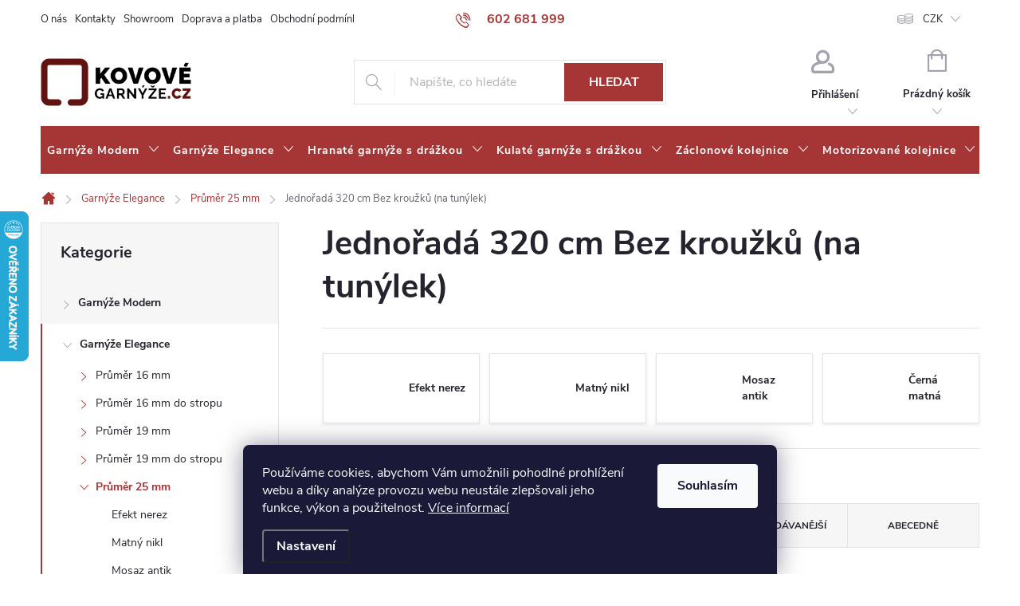

--- FILE ---
content_type: text/html; charset=utf-8
request_url: https://www.kovovegarnyze.cz/jednorada-320-cm-bez-krouzku--na-tunylek-16/
body_size: 34301
content:
<!doctype html><html lang="cs" dir="ltr" class="header-background-light external-fonts-loaded"><head><meta charset="utf-8" /><meta name="viewport" content="width=device-width,initial-scale=1" /><title>Jednořadá 320 cm Bez kroužků (na tunýlek) - kovovegarnyze.cz</title><link rel="preconnect" href="https://cdn.myshoptet.com" /><link rel="dns-prefetch" href="https://cdn.myshoptet.com" /><link rel="preload" href="https://cdn.myshoptet.com/prj/dist/master/cms/libs/jquery/jquery-1.11.3.min.js" as="script" /><link href="https://cdn.myshoptet.com/prj/dist/master/cms/templates/frontend_templates/shared/css/font-face/source-sans-3.css" rel="stylesheet"><link href="https://cdn.myshoptet.com/prj/dist/master/cms/templates/frontend_templates/shared/css/font-face/exo-2.css" rel="stylesheet"><script>
dataLayer = [];
dataLayer.push({'shoptet' : {
    "pageId": 6705,
    "pageType": "parametricCategory",
    "currency": "CZK",
    "currencyInfo": {
        "decimalSeparator": ",",
        "exchangeRate": 1,
        "priceDecimalPlaces": 2,
        "symbol": "K\u010d",
        "symbolLeft": 0,
        "thousandSeparator": " "
    },
    "language": "cs",
    "projectId": 543757,
    "category": {
        "guid": "81aa4d3b-996b-11ed-adb3-246e96436e9c",
        "path": "Garn\u00fd\u017ee Elegance | Pr\u016fm\u011br 25 mm",
        "parentCategoryGuid": "4f30c977-9962-11ed-adb3-246e96436e9c"
    },
    "cartInfo": {
        "id": null,
        "freeShipping": false,
        "freeShippingFrom": 2501,
        "leftToFreeGift": {
            "formattedPrice": "0 K\u010d",
            "priceLeft": 0
        },
        "freeGift": false,
        "leftToFreeShipping": {
            "priceLeft": 2501,
            "dependOnRegion": 0,
            "formattedPrice": "2 501 K\u010d"
        },
        "discountCoupon": [],
        "getNoBillingShippingPrice": {
            "withoutVat": 0,
            "vat": 0,
            "withVat": 0
        },
        "cartItems": [],
        "taxMode": "ORDINARY"
    },
    "cart": [],
    "customer": {
        "priceRatio": 1,
        "priceListId": 1,
        "groupId": null,
        "registered": false,
        "mainAccount": false
    }
}});
dataLayer.push({'cookie_consent' : {
    "marketing": "denied",
    "analytics": "denied"
}});
document.addEventListener('DOMContentLoaded', function() {
    shoptet.consent.onAccept(function(agreements) {
        if (agreements.length == 0) {
            return;
        }
        dataLayer.push({
            'cookie_consent' : {
                'marketing' : (agreements.includes(shoptet.config.cookiesConsentOptPersonalisation)
                    ? 'granted' : 'denied'),
                'analytics': (agreements.includes(shoptet.config.cookiesConsentOptAnalytics)
                    ? 'granted' : 'denied')
            },
            'event': 'cookie_consent'
        });
    });
});
</script>
<meta property="og:type" content="website"><meta property="og:site_name" content="kovovegarnyze.cz"><meta property="og:url" content="https://www.kovovegarnyze.cz/jednorada-320-cm-bez-krouzku--na-tunylek-16/"><meta property="og:title" content="Jednořadá 320 cm Bez kroužků (na tunýlek) - kovovegarnyze.cz"><meta name="author" content="kovovegarnyze.cz"><meta name="web_author" content="Shoptet.cz"><meta name="dcterms.rightsHolder" content="www.kovovegarnyze.cz"><meta name="robots" content="index,follow"><meta property="og:image" content="https://cdn.myshoptet.com/usr/www.kovovegarnyze.cz/user/front_images/ogImage/goddo.jpg"><meta name="description" content="Jednořadá 320 cm Bez kroužků (na tunýlek), kovovegarnyze.cz"><meta property="og:description" content="Jednořadá 320 cm Bez kroužků (na tunýlek), kovovegarnyze.cz"><style>:root {--color-primary: #a63535;--color-primary-h: 0;--color-primary-s: 52%;--color-primary-l: 43%;--color-primary-hover: #680100;--color-primary-hover-h: 1;--color-primary-hover-s: 100%;--color-primary-hover-l: 20%;--color-secondary: #a63535;--color-secondary-h: 0;--color-secondary-s: 52%;--color-secondary-l: 43%;--color-secondary-hover: #680100;--color-secondary-hover-h: 1;--color-secondary-hover-s: 100%;--color-secondary-hover-l: 20%;--color-tertiary: #ffc807;--color-tertiary-h: 47;--color-tertiary-s: 100%;--color-tertiary-l: 51%;--color-tertiary-hover: #ffbb00;--color-tertiary-hover-h: 44;--color-tertiary-hover-s: 100%;--color-tertiary-hover-l: 50%;--color-header-background: #ffffff;--template-font: "Source Sans 3";--template-headings-font: "Exo 2";--header-background-url: none;--cookies-notice-background: #1A1937;--cookies-notice-color: #F8FAFB;--cookies-notice-button-hover: #f5f5f5;--cookies-notice-link-hover: #27263f;--templates-update-management-preview-mode-content: "Náhled aktualizací šablony je aktivní pro váš prohlížeč."}</style>
<link rel="next" href="/jednorada-320-cm-bez-krouzku--na-tunylek-16/strana-2/" />    <script>var shoptet = shoptet || {};</script>
    <script src="https://cdn.myshoptet.com/prj/dist/master/shop/dist/main-3g-header.js.05f199e7fd2450312de2.js"></script>
<!-- User include --><!-- service 776(417) html code header -->
<link type="text/css" rel="stylesheet" media="all"  href="https://cdn.myshoptet.com/usr/paxio.myshoptet.com/user/documents/blank/style.css?v1602546"/>
<link href="https://cdn.myshoptet.com/prj/dist/master/shop/dist/font-shoptet-11.css.62c94c7785ff2cea73b2.css" rel="stylesheet">
<link href="https://cdn.myshoptet.com/usr/paxio.myshoptet.com/user/documents/blank/ikony.css?v9" rel="stylesheet">
<link type="text/css" rel="stylesheet" media="screen"  href="https://cdn.myshoptet.com/usr/paxio.myshoptet.com/user/documents/blank/preklady.css?v27" />
<link rel="stylesheet" href="https://cdn.myshoptet.com/usr/paxio.myshoptet.com/user/documents/blank/Slider/slick.css" />
<link rel="stylesheet" href="https://cdn.myshoptet.com/usr/paxio.myshoptet.com/user/documents/blank/Slider/slick-theme.css?v4" />
<link rel="stylesheet" href="https://cdn.myshoptet.com/usr/paxio.myshoptet.com/user/documents/blank/Slider/slick-classic.css?v3" />

<!-- api 473(125) html code header -->

                <style>
                    #order-billing-methods .radio-wrapper[data-guid="cc584c52-11c9-11ee-8650-ae9bead08f02"]:not(.cgapplepay), #order-billing-methods .radio-wrapper[data-guid="cc623209-11c9-11ee-8650-ae9bead08f02"]:not(.cggooglepay) {
                        display: none;
                    }
                </style>
                <script type="text/javascript">
                    document.addEventListener('DOMContentLoaded', function() {
                        if (getShoptetDataLayer('pageType') === 'billingAndShipping') {
                            
                try {
                    if (window.ApplePaySession && window.ApplePaySession.canMakePayments()) {
                        document.querySelector('#order-billing-methods .radio-wrapper[data-guid="cc584c52-11c9-11ee-8650-ae9bead08f02"]').classList.add('cgapplepay');
                    }
                } catch (err) {} 
            
                            
                const cgBaseCardPaymentMethod = {
                        type: 'CARD',
                        parameters: {
                            allowedAuthMethods: ["PAN_ONLY", "CRYPTOGRAM_3DS"],
                            allowedCardNetworks: [/*"AMEX", "DISCOVER", "INTERAC", "JCB",*/ "MASTERCARD", "VISA"]
                        }
                };
                
                function cgLoadScript(src, callback)
                {
                    var s,
                        r,
                        t;
                    r = false;
                    s = document.createElement('script');
                    s.type = 'text/javascript';
                    s.src = src;
                    s.onload = s.onreadystatechange = function() {
                        if ( !r && (!this.readyState || this.readyState == 'complete') )
                        {
                            r = true;
                            callback();
                        }
                    };
                    t = document.getElementsByTagName('script')[0];
                    t.parentNode.insertBefore(s, t);
                } 
                
                function cgGetGoogleIsReadyToPayRequest() {
                    return Object.assign(
                        {},
                        {
                            apiVersion: 2,
                            apiVersionMinor: 0
                        },
                        {
                            allowedPaymentMethods: [cgBaseCardPaymentMethod]
                        }
                    );
                }

                function onCgGooglePayLoaded() {
                    let paymentsClient = new google.payments.api.PaymentsClient({environment: 'PRODUCTION'});
                    paymentsClient.isReadyToPay(cgGetGoogleIsReadyToPayRequest()).then(function(response) {
                        if (response.result) {
                            document.querySelector('#order-billing-methods .radio-wrapper[data-guid="cc623209-11c9-11ee-8650-ae9bead08f02"]').classList.add('cggooglepay');	 	 	 	 	 
                        }
                    })
                    .catch(function(err) {});
                }
                
                cgLoadScript('https://pay.google.com/gp/p/js/pay.js', onCgGooglePayLoaded);
            
                        }
                    });
                </script> 
                
<!-- api 1117(741) html code header -->
<link rel="stylesheet" href="https://cdn.myshoptet.com/usr/api2.dklab.cz/user/documents/_doplnky/faviExtra/543757/7/543757_7.css" type="text/css" /><style></style>
        <script type="text/javascript">
            window.faviPartnerEventsTracking = window.faviPartnerEventsTracking || function() {
            window.faviPartnerEventsTracking.queue.push(arguments);};
            window.faviPartnerEventsTracking.queue = window.faviPartnerEventsTracking.queue || [];            
            window.faviPartnerEventsTracking("init", "czr0lghkmxfes2vb5b7ydgil3pkkhtig", {debug: false,});                
            </script>
<!-- service 1588(1178) html code header -->
<link rel="preconnect" href="https://fonts.googleapis.com">
<link rel="preconnect" href="https://fonts.gstatic.com" crossorigin>
<link href="https://fonts.googleapis.com/css2?family=Roboto&display=swap" rel="stylesheet">
<style>
    #chatgo-whatsapp-chat-widget {
        position: fixed;
        bottom: 25px;
        font-family: Roboto!important;
        z-index: 2147483647;
        font-size: 11pt;
    }
    #chatgo-whatsapp-chat-button {
        width: 60px;
        height: 60px;
        border-radius: 50%;
        padding: 10px;
        cursor: pointer;
        box-shadow: 0 4px 8px 0 rgba(0, 0, 0, 0.2), 0 6px 20px 0 rgba(0, 0, 0, 0.19);
        z-index: 2147483647;
        border:none;
    }
    #chatgo-whatsapp-chat-bubble {
        width: 200px;
        border-radius: 10px;
        padding: 10px;
        cursor: pointer;
        color: black;
        background: white;
        box-shadow: 0 4px 8px 0 rgba(0, 0, 0, 0.2), 0 6px 20px 0 rgba(0, 0, 0, 0.19);
        z-index: 2147483647;
    }
    #chatgo-whatsapp-chat-bubble-close-btn{
        background: #E5E5E5;
        background-image: url("https://satisflow.fra1.cdn.digitaloceanspaces.com/chatgo-whatsapp/cross-close.svg");
        background-position: center;
        background-repeat: no-repeat;
        color: black;
        padding-left: 7px;
        margin-top: -20px;
        border-radius: 50%;
        width: 22px;
        height: 22px;
        z-index: 2147483647;
        border:none;
    }
    #chatgo-whatsapp-chat-window {
        position: fixed;
        bottom: 100px;
        width: 300px;
        min-height: 450px;
        padding-bottom: 30px;
        border-radius: 15px;
        box-shadow: 0 4px 8px 0 rgba(0, 0, 0, 0.2), 0 6px 20px 0 rgba(0, 0, 0, 0.19);
        background: white;
        z-index: 2147483647;
    }
    #chatgo-whatsapp-chat-window-header{
        padding: 15px;
        color: white!important;
        border-top-left-radius: 15px;
        border-top-right-radius: 15px;
        z-index: 2147483647;
    }

    #chatgo-whatsapp-chat-window-header h2{
        color: white;
        font-size: 20pt;
        font-family: Roboto!important;
    }

    #chatgo-whatsapp-chat-window-close-btn{
        float: right;
        background: white;
        background-image: url("https://satisflow.fra1.cdn.digitaloceanspaces.com/chatgo-whatsapp/cross-close.svg");
        background-position: center;
        background-repeat: no-repeat;
        width: 25px;
        height: 25px;
        border-radius: 50%;
        padding-left: 7px;
        padding-top: 2px;
        cursor: pointer;
        z-index: 2147483647;
        border:none;
    }
    #chatgo-whatsapp-chat-window-contacts{
        background: white;
        padding: 10px;
        z-index: 2147483647;
    }
    #chatgo-whatsapp-chat-window-poweredby{
        position: fixed;
        bottom: 100px;
        background: white;
        padding: 15px;
        color: #999999;
        font-size: 9pt;
        border-bottom-left-radius: 15px;
        z-index: 2147483647;
    }
    .chatgo-whatsapp-contact{
        display: block;
        color: #0A246A;
        text-decoration: none;
        background: #F9F9F9;
        border-radius: 15px;
        padding: 10px;
        margin-bottom: 10px;
        z-index: 2147483647;
        min-height: 75px;
    }

    .chatgo-whatsapp-contact:hover{
        background: #F4F4F4;
    }
    .chatgo-whatsapp-avatar{
        display: block;
        width: 60px;
        height: 60px;
        border-radius: 50%;
        float: left;
        margin-right: 15px;
        z-index: 2147483647;
    }
    .chatgo-whatsapp-chat-online{
        color: #25D366;
    }
    .chatgo-whatsapp-chat-offline{
        color: #999999;
    }
    .chatgo-whatsapp-widget-display-invisible {
        display: none;
    }
    .chatgo-whatsapp-go-to-app-btn{
        background: #ffffff;
        display: block;
        padding: 10px;
        border-radius: 5px;
        border: 2px solid #25D366;
        color: #000000;
        font-size: 10pt;
        margin-bottom: 7px;
    }
    .chatgo-whatsapp-go-to-web-btn{
        background: #FFFFFF;
        display: block;
        padding: 10px;
        border-radius: 5px;
        border: 2px solid #DDDDDD;
        color: #999999;
        font-size: 10pt;
    }
    .chatgo-whatsapp-widget-delay-hidden {
        display: none;
    }
    @media (min-width: 768px) {
        .chatgo-whatsapp-widget-display-desktop-hidden {
            display: none;
        }
    }
    @media (max-width: 768px) {
        .chatgo-whatsapp-widget-display-mobile-hidden {
            display: none;
            width: 4px;
        }
    }

</style>
<!-- project html code header -->
<link href="https://cdn.myshoptet.com/usr/543757.myshoptet.com/user/documents/style.css?v=12.3" rel="stylesheet" />

<script type="text/javascript" async>//<![CDATA[
 (function () { var e = document.querySelector("script"), s = document.createElement('script'); s.setAttribute('type', 'text/javascript'); s.setAttribute('async', 'true'); s.setAttribute('src', 'https://www.boxoptima.com/api/script/kovovegarnyze.cz'); e.parentNode.appendChild(s); })();
//]]></script>

<style>

@media screen and (min-width: 768px){

.extended-description{display: none !important;}

.multiple-columns-body .basic-description {width: 100%; padding-right: 0;}

}

</style>
<style>

.products-related-header {font-size: 0;}

.products-related-header::before {content: "K tomuto produktu můžete navíc dokoupit";  font-size: 25px; }

</style>

<style>

p.vice-info{ display: block !important; font-weight: bold;}

</style>
<!-- /User include --><link rel="shortcut icon" href="/favicon.ico" type="image/x-icon" /><link rel="canonical" href="https://www.kovovegarnyze.cz/jednorada-320-cm-bez-krouzku--na-tunylek-16/" />    <script>
        var _hwq = _hwq || [];
        _hwq.push(['setKey', 'F5067443AB11CC3D359919F585D2A879']);
        _hwq.push(['setTopPos', '200']);
        _hwq.push(['showWidget', '21']);
        (function() {
            var ho = document.createElement('script');
            ho.src = 'https://cz.im9.cz/direct/i/gjs.php?n=wdgt&sak=F5067443AB11CC3D359919F585D2A879';
            var s = document.getElementsByTagName('script')[0]; s.parentNode.insertBefore(ho, s);
        })();
    </script>
    <!-- Global site tag (gtag.js) - Google Analytics -->
    <script async src="https://www.googletagmanager.com/gtag/js?id=G-DRMD160PC7"></script>
    <script>
        
        window.dataLayer = window.dataLayer || [];
        function gtag(){dataLayer.push(arguments);}
        

                    console.debug('default consent data');

            gtag('consent', 'default', {"ad_storage":"denied","analytics_storage":"denied","ad_user_data":"denied","ad_personalization":"denied","wait_for_update":500});
            dataLayer.push({
                'event': 'default_consent'
            });
        
        gtag('js', new Date());

        
                gtag('config', 'G-DRMD160PC7', {"groups":"GA4","send_page_view":false,"content_group":"category","currency":"CZK","page_language":"cs"});
        
                gtag('config', 'AW-880819754');
        
        
        
        
        
                    gtag('event', 'page_view', {"send_to":"GA4","page_language":"cs","content_group":"category","currency":"CZK"});
        
        
        
        
        
        
        
        
        
        
        
        
        
        document.addEventListener('DOMContentLoaded', function() {
            if (typeof shoptet.tracking !== 'undefined') {
                for (var id in shoptet.tracking.bannersList) {
                    gtag('event', 'view_promotion', {
                        "send_to": "UA",
                        "promotions": [
                            {
                                "id": shoptet.tracking.bannersList[id].id,
                                "name": shoptet.tracking.bannersList[id].name,
                                "position": shoptet.tracking.bannersList[id].position
                            }
                        ]
                    });
                }
            }

            shoptet.consent.onAccept(function(agreements) {
                if (agreements.length !== 0) {
                    console.debug('gtag consent accept');
                    var gtagConsentPayload =  {
                        'ad_storage': agreements.includes(shoptet.config.cookiesConsentOptPersonalisation)
                            ? 'granted' : 'denied',
                        'analytics_storage': agreements.includes(shoptet.config.cookiesConsentOptAnalytics)
                            ? 'granted' : 'denied',
                                                                                                'ad_user_data': agreements.includes(shoptet.config.cookiesConsentOptPersonalisation)
                            ? 'granted' : 'denied',
                        'ad_personalization': agreements.includes(shoptet.config.cookiesConsentOptPersonalisation)
                            ? 'granted' : 'denied',
                        };
                    console.debug('update consent data', gtagConsentPayload);
                    gtag('consent', 'update', gtagConsentPayload);
                    dataLayer.push(
                        { 'event': 'update_consent' }
                    );
                }
            });
        });
    </script>
</head><body class="desktop id-6705 in-jednorada-320-cm-bez-krouzku--na-tunylek-16 template-11 type-category subtype-category-parametric multiple-columns-body columns-mobile-2 columns-3 blank-mode blank-mode-css ums_forms_redesign--off ums_a11y_category_page--on ums_discussion_rating_forms--off ums_flags_display_unification--on ums_a11y_login--on mobile-header-version-1">
        <div id="fb-root"></div>
        <script>
            window.fbAsyncInit = function() {
                FB.init({
                    autoLogAppEvents : true,
                    xfbml            : true,
                    version          : 'v24.0'
                });
            };
        </script>
        <script async defer crossorigin="anonymous" src="https://connect.facebook.net/cs_CZ/sdk.js#xfbml=1&version=v24.0"></script>    <div class="siteCookies siteCookies--bottom siteCookies--dark js-siteCookies" role="dialog" data-testid="cookiesPopup" data-nosnippet>
        <div class="siteCookies__form">
            <div class="siteCookies__content">
                <div class="siteCookies__text">
                    Používáme cookies, abychom Vám umožnili pohodlné prohlížení webu a díky analýze provozu webu neustále zlepšovali jeho funkce, výkon a použitelnost. <a href="/podminky-ochrany-osobnich-udaju/" target="_blank" rel="noopener noreferrer">Více informací</a>
                </div>
                <p class="siteCookies__links">
                    <button class="siteCookies__link js-cookies-settings" aria-label="Nastavení cookies" data-testid="cookiesSettings">Nastavení</button>
                </p>
            </div>
            <div class="siteCookies__buttonWrap">
                                <button class="siteCookies__button js-cookiesConsentSubmit" value="all" aria-label="Přijmout cookies" data-testid="buttonCookiesAccept">Souhlasím</button>
            </div>
        </div>
        <script>
            document.addEventListener("DOMContentLoaded", () => {
                const siteCookies = document.querySelector('.js-siteCookies');
                document.addEventListener("scroll", shoptet.common.throttle(() => {
                    const st = document.documentElement.scrollTop;
                    if (st > 1) {
                        siteCookies.classList.add('siteCookies--scrolled');
                    } else {
                        siteCookies.classList.remove('siteCookies--scrolled');
                    }
                }, 100));
            });
        </script>
    </div>
<a href="#content" class="skip-link sr-only">Přejít na obsah</a><div class="overall-wrapper"><div class="user-action"><div class="container">
    <div class="user-action-in">
                    <div id="login" class="user-action-login popup-widget login-widget" role="dialog" aria-labelledby="loginHeading">
        <div class="popup-widget-inner">
                            <h2 id="loginHeading">Přihlášení k vašemu účtu</h2><div id="customerLogin"><form action="/action/Customer/Login/" method="post" id="formLoginIncluded" class="csrf-enabled formLogin" data-testid="formLogin"><input type="hidden" name="referer" value="" /><div class="form-group"><div class="input-wrapper email js-validated-element-wrapper no-label"><input type="email" name="email" class="form-control" autofocus placeholder="E-mailová adresa (např. jan@novak.cz)" data-testid="inputEmail" autocomplete="email" required /></div></div><div class="form-group"><div class="input-wrapper password js-validated-element-wrapper no-label"><input type="password" name="password" class="form-control" placeholder="Heslo" data-testid="inputPassword" autocomplete="current-password" required /><span class="no-display">Nemůžete vyplnit toto pole</span><input type="text" name="surname" value="" class="no-display" /></div></div><div class="form-group"><div class="login-wrapper"><button type="submit" class="btn btn-secondary btn-text btn-login" data-testid="buttonSubmit">Přihlásit se</button><div class="password-helper"><a href="/registrace/" data-testid="signup" rel="nofollow">Nová registrace</a><a href="/klient/zapomenute-heslo/" rel="nofollow">Zapomenuté heslo</a></div></div></div></form>
</div>                    </div>
    </div>

                            <div id="cart-widget" class="user-action-cart popup-widget cart-widget loader-wrapper" data-testid="popupCartWidget" role="dialog" aria-hidden="true">
    <div class="popup-widget-inner cart-widget-inner place-cart-here">
        <div class="loader-overlay">
            <div class="loader"></div>
        </div>
    </div>

    <div class="cart-widget-button">
        <a href="/kosik/" class="btn btn-conversion" id="continue-order-button" rel="nofollow" data-testid="buttonNextStep">Pokračovat do košíku</a>
    </div>
</div>
            </div>
</div>
</div><div class="top-navigation-bar" data-testid="topNavigationBar">

    <div class="container">

        <div class="top-navigation-contacts">
            <strong>Zákaznická podpora:</strong><a href="tel:602681999" class="project-phone" aria-label="Zavolat na 602681999" data-testid="contactboxPhone"><span>602 681 999</span></a><a href="mailto:info@kovovegarnyze.cz" class="project-email" data-testid="contactboxEmail"><span>info@kovovegarnyze.cz</span></a>        </div>

                            <div class="top-navigation-menu">
                <div class="top-navigation-menu-trigger"></div>
                <ul class="top-navigation-bar-menu">
                                            <li class="top-navigation-menu-item-2370">
                            <a href="/o-nas/">O nás</a>
                        </li>
                                            <li class="top-navigation-menu-item-2293">
                            <a href="/kontakty/">Kontakty</a>
                        </li>
                                            <li class="top-navigation-menu-item-778">
                            <a href="/prodejna/">Showroom</a>
                        </li>
                                            <li class="top-navigation-menu-item-2376">
                            <a href="/doprava-a-platba/">Doprava a platba</a>
                        </li>
                                            <li class="top-navigation-menu-item-39">
                            <a href="/obchodni-podminky/">Obchodní podmínky</a>
                        </li>
                                            <li class="top-navigation-menu-item-787">
                            <a href="/obchodne-podmienky-pre-slovensko/">Obchodné podmienky pre Slovensko</a>
                        </li>
                                            <li class="top-navigation-menu-item-691">
                            <a href="/podminky-ochrany-osobnich-udaju/">Podmínky ochrany osobních údajů </a>
                        </li>
                                            <li class="top-navigation-menu-item-790">
                            <a href="/podmienky-ochrany-osobnych-udajov/">Podmienky ochrany osobných údajov</a>
                        </li>
                                            <li class="top-navigation-menu-item-2367">
                            <a href="/reklamace/">Formuláře pro reklamaci, odstoupení od smlouvy</a>
                        </li>
                                            <li class="top-navigation-menu-item-2373">
                            <a href="/vse-skladem/">Vše skladem</a>
                        </li>
                                            <li class="top-navigation-menu-item-2382">
                            <a href="/proc-nakupovat-u-nas/">Proč nakupovat u nás</a>
                        </li>
                                            <li class="top-navigation-menu-item-2397">
                            <a href="/prodlouzena-zaruka-12-mesicu/">Prodloužená záruka +12 měsíců</a>
                        </li>
                                            <li class="top-navigation-menu-item-2394">
                            <a href="/pro-partnery--velkoobchod/">Pro partnery, velkoobchod</a>
                        </li>
                                    </ul>
                <ul class="top-navigation-bar-menu-helper"></ul>
            </div>
        
        <div class="top-navigation-tools top-navigation-tools--language">
            <div class="responsive-tools">
                <a href="#" class="toggle-window" data-target="search" aria-label="Hledat" data-testid="linkSearchIcon"></a>
                                                            <a href="#" class="toggle-window" data-target="login"></a>
                                                    <a href="#" class="toggle-window" data-target="navigation" aria-label="Menu" data-testid="hamburgerMenu"></a>
            </div>
                <div class="dropdown">
        <span>Ceny v:</span>
        <button id="topNavigationDropdown" type="button" data-toggle="dropdown" aria-haspopup="true" aria-expanded="false">
            CZK
            <span class="caret"></span>
        </button>
        <ul class="dropdown-menu" aria-labelledby="topNavigationDropdown"><li><a href="/action/Currency/changeCurrency/?currencyCode=CZK" rel="nofollow">CZK</a></li><li><a href="/action/Currency/changeCurrency/?currencyCode=EUR" rel="nofollow">EUR</a></li></ul>
    </div>
            <button class="top-nav-button top-nav-button-login toggle-window" type="button" data-target="login" aria-haspopup="dialog" aria-controls="login" aria-expanded="false" data-testid="signin"><span>Přihlášení</span></button>        </div>

    </div>

</div>
<header id="header"><div class="container navigation-wrapper">
    <div class="header-top">
        <div class="site-name-wrapper">
            <div class="site-name"><a href="/" data-testid="linkWebsiteLogo"><img src="https://cdn.myshoptet.com/usr/www.kovovegarnyze.cz/user/logos/jj.jpg" alt="kovovegarnyze.cz" fetchpriority="low" /></a></div>        </div>
        <div class="search" itemscope itemtype="https://schema.org/WebSite">
            <meta itemprop="headline" content="Jednořadá 320 cm Bez kroužků (na tunýlek)"/><meta itemprop="url" content="https://www.kovovegarnyze.cz"/><meta itemprop="text" content="Jednořadá 320 cm Bez kroužků (na tunýlek), kovovegarnyze.cz"/>            <form action="/action/ProductSearch/prepareString/" method="post"
    id="formSearchForm" class="search-form compact-form js-search-main"
    itemprop="potentialAction" itemscope itemtype="https://schema.org/SearchAction" data-testid="searchForm">
    <fieldset>
        <meta itemprop="target"
            content="https://www.kovovegarnyze.cz/vyhledavani/?string={string}"/>
        <input type="hidden" name="language" value="cs"/>
        
            
<input
    type="search"
    name="string"
        class="query-input form-control search-input js-search-input"
    placeholder="Napište, co hledáte"
    autocomplete="off"
    required
    itemprop="query-input"
    aria-label="Vyhledávání"
    data-testid="searchInput"
>
            <button type="submit" class="btn btn-default" data-testid="searchBtn">Hledat</button>
        
    </fieldset>
</form>
        </div>
        <div class="navigation-buttons">
                
    <a href="/kosik/" class="btn btn-icon toggle-window cart-count" data-target="cart" data-hover="true" data-redirect="true" data-testid="headerCart" rel="nofollow" aria-haspopup="dialog" aria-expanded="false" aria-controls="cart-widget">
        
                <span class="sr-only">Nákupní košík</span>
        
            <span class="cart-price visible-lg-inline-block" data-testid="headerCartPrice">
                                    Prázdný košík                            </span>
        
    
            </a>
        </div>
    </div>
    <nav id="navigation" aria-label="Hlavní menu" data-collapsible="true"><div class="navigation-in menu"><ul class="menu-level-1" role="menubar" data-testid="headerMenuItems"><li class="menu-item-706 ext" role="none"><a href="/moderni-garnyze/" data-testid="headerMenuItem" role="menuitem" aria-haspopup="true" aria-expanded="false"><b>Garnýže Modern</b><span class="submenu-arrow"></span></a><ul class="menu-level-2" aria-label="Garnýže Modern" tabindex="-1" role="menu"><li class="menu-item-730 has-third-level" role="none"><a href="/prumer-16mm/" class="menu-image" data-testid="headerMenuItem" tabindex="-1" aria-hidden="true"><img src="data:image/svg+xml,%3Csvg%20width%3D%22140%22%20height%3D%22100%22%20xmlns%3D%22http%3A%2F%2Fwww.w3.org%2F2000%2Fsvg%22%3E%3C%2Fsvg%3E" alt="" aria-hidden="true" width="140" height="100"  data-src="https://cdn.myshoptet.com/usr/www.kovovegarnyze.cz/user/categories/thumb/img_9047.jpg" fetchpriority="low" /></a><div><a href="/prumer-16mm/" data-testid="headerMenuItem" role="menuitem"><span>Průměr 16 mm</span></a>
                                                    <ul class="menu-level-3" role="menu">
                                                                    <li class="menu-item-793" role="none">
                                        <a href="/efekt-nerez/" data-testid="headerMenuItem" role="menuitem">
                                            Efekt nerez</a>,                                    </li>
                                                                    <li class="menu-item-796" role="none">
                                        <a href="/matny-nikl/" data-testid="headerMenuItem" role="menuitem">
                                            Matný nikl</a>,                                    </li>
                                                                    <li class="menu-item-799" role="none">
                                        <a href="/mosaz-antik/" data-testid="headerMenuItem" role="menuitem">
                                            Mosaz antik</a>                                    </li>
                                                            </ul>
                        </div></li><li class="menu-item-733 has-third-level" role="none"><a href="/prumer-19-mm-do-steny/" class="menu-image" data-testid="headerMenuItem" tabindex="-1" aria-hidden="true"><img src="data:image/svg+xml,%3Csvg%20width%3D%22140%22%20height%3D%22100%22%20xmlns%3D%22http%3A%2F%2Fwww.w3.org%2F2000%2Fsvg%22%3E%3C%2Fsvg%3E" alt="" aria-hidden="true" width="140" height="100"  data-src="https://cdn.myshoptet.com/usr/www.kovovegarnyze.cz/user/categories/thumb/img_9183.jpg" fetchpriority="low" /></a><div><a href="/prumer-19-mm-do-steny/" data-testid="headerMenuItem" role="menuitem"><span>Průměr 19 mm</span></a>
                                                    <ul class="menu-level-3" role="menu">
                                                                    <li class="menu-item-802" role="none">
                                        <a href="/efekt-nerez-2/" data-testid="headerMenuItem" role="menuitem">
                                            Efekt nerez</a>,                                    </li>
                                                                    <li class="menu-item-805" role="none">
                                        <a href="/matny-nikl-2/" data-testid="headerMenuItem" role="menuitem">
                                            Matný nikl</a>,                                    </li>
                                                                    <li class="menu-item-808" role="none">
                                        <a href="/mosaz-antik-2/" data-testid="headerMenuItem" role="menuitem">
                                            Mosaz antik</a>,                                    </li>
                                                                    <li class="menu-item-811" role="none">
                                        <a href="/cerna-matna/" data-testid="headerMenuItem" role="menuitem">
                                            Černá matná</a>,                                    </li>
                                                                    <li class="menu-item-817" role="none">
                                        <a href="/cerna-leskla/" data-testid="headerMenuItem" role="menuitem">
                                            Černá lesklá</a>,                                    </li>
                                                                    <li class="menu-item-820" role="none">
                                        <a href="/bila-leskla/" data-testid="headerMenuItem" role="menuitem">
                                            Bílá lesklá</a>                                    </li>
                                                            </ul>
                        </div></li><li class="menu-item-736 has-third-level" role="none"><a href="/prumer-19mm-do-stropu/" class="menu-image" data-testid="headerMenuItem" tabindex="-1" aria-hidden="true"><img src="data:image/svg+xml,%3Csvg%20width%3D%22140%22%20height%3D%22100%22%20xmlns%3D%22http%3A%2F%2Fwww.w3.org%2F2000%2Fsvg%22%3E%3C%2Fsvg%3E" alt="" aria-hidden="true" width="140" height="100"  data-src="https://cdn.myshoptet.com/usr/www.kovovegarnyze.cz/user/categories/thumb/huglo_jedn.jpg" fetchpriority="low" /></a><div><a href="/prumer-19mm-do-stropu/" data-testid="headerMenuItem" role="menuitem"><span>Průměr 19 mm do stropu</span></a>
                                                    <ul class="menu-level-3" role="menu">
                                                                    <li class="menu-item-823" role="none">
                                        <a href="/efekt-nerez-3/" data-testid="headerMenuItem" role="menuitem">
                                            Efekt nerez</a>,                                    </li>
                                                                    <li class="menu-item-826" role="none">
                                        <a href="/matny-nikl-3/" data-testid="headerMenuItem" role="menuitem">
                                            Matný nikl</a>,                                    </li>
                                                                    <li class="menu-item-829" role="none">
                                        <a href="/mosaz-antik-3/" data-testid="headerMenuItem" role="menuitem">
                                            Mosaz antik</a>,                                    </li>
                                                                    <li class="menu-item-832" role="none">
                                        <a href="/cerna-leskla-2/" data-testid="headerMenuItem" role="menuitem">
                                            Černá lesklá</a>,                                    </li>
                                                                    <li class="menu-item-835" role="none">
                                        <a href="/bila-leskla-2/" data-testid="headerMenuItem" role="menuitem">
                                            Bílá lesklá</a>                                    </li>
                                                            </ul>
                        </div></li><li class="menu-item-739 has-third-level" role="none"><a href="/prumer-25-mm-do-steny/" class="menu-image" data-testid="headerMenuItem" tabindex="-1" aria-hidden="true"><img src="data:image/svg+xml,%3Csvg%20width%3D%22140%22%20height%3D%22100%22%20xmlns%3D%22http%3A%2F%2Fwww.w3.org%2F2000%2Fsvg%22%3E%3C%2Fsvg%3E" alt="" aria-hidden="true" width="140" height="100"  data-src="https://cdn.myshoptet.com/usr/www.kovovegarnyze.cz/user/categories/thumb/rullo.jpg" fetchpriority="low" /></a><div><a href="/prumer-25-mm-do-steny/" data-testid="headerMenuItem" role="menuitem"><span>Průměr 25 mm</span></a>
                                                    <ul class="menu-level-3" role="menu">
                                                                    <li class="menu-item-838" role="none">
                                        <a href="/efekt-nerez-4/" data-testid="headerMenuItem" role="menuitem">
                                            Efekt nerez</a>,                                    </li>
                                                                    <li class="menu-item-841" role="none">
                                        <a href="/matny-nikl-4/" data-testid="headerMenuItem" role="menuitem">
                                            Matný nikl</a>,                                    </li>
                                                                    <li class="menu-item-844" role="none">
                                        <a href="/mosaz-antik-4/" data-testid="headerMenuItem" role="menuitem">
                                            Mosaz antik</a>,                                    </li>
                                                                    <li class="menu-item-847" role="none">
                                        <a href="/cerna-matna-2/" data-testid="headerMenuItem" role="menuitem">
                                            Černá matná</a>                                    </li>
                                                            </ul>
                        </div></li><li class="menu-item-760 has-third-level" role="none"><a href="/modern-na-dily/" class="menu-image" data-testid="headerMenuItem" tabindex="-1" aria-hidden="true"><img src="data:image/svg+xml,%3Csvg%20width%3D%22140%22%20height%3D%22100%22%20xmlns%3D%22http%3A%2F%2Fwww.w3.org%2F2000%2Fsvg%22%3E%3C%2Fsvg%3E" alt="" aria-hidden="true" width="140" height="100"  data-src="https://cdn.myshoptet.com/usr/www.kovovegarnyze.cz/user/categories/thumb/5d8f600363aaf99c7c1166c381b17bd2.jpg" fetchpriority="low" /></a><div><a href="/modern-na-dily/" data-testid="headerMenuItem" role="menuitem"><span>Modern na díly</span></a>
                                                    <ul class="menu-level-3" role="menu">
                                                                    <li class="menu-item-850" role="none">
                                        <a href="/prumer-16-mm/" data-testid="headerMenuItem" role="menuitem">
                                            Průměr 16 mm</a>,                                    </li>
                                                                    <li class="menu-item-853" role="none">
                                        <a href="/prumer-19-mm/" data-testid="headerMenuItem" role="menuitem">
                                            Průměr 19 mm</a>,                                    </li>
                                                                    <li class="menu-item-856" role="none">
                                        <a href="/prumer-25-mm/" data-testid="headerMenuItem" role="menuitem">
                                            Průměr 25 mm</a>                                    </li>
                                                            </ul>
                        </div></li></ul></li>
<li class="menu-item-712 ext" role="none"><a href="/garnyze-elegance/" data-testid="headerMenuItem" role="menuitem" aria-haspopup="true" aria-expanded="false"><b>Garnýže Elegance</b><span class="submenu-arrow"></span></a><ul class="menu-level-2" aria-label="Garnýže Elegance" tabindex="-1" role="menu"><li class="menu-item-742 has-third-level" role="none"><a href="/prumer-16-mm-do-steny/" class="menu-image" data-testid="headerMenuItem" tabindex="-1" aria-hidden="true"><img src="data:image/svg+xml,%3Csvg%20width%3D%22140%22%20height%3D%22100%22%20xmlns%3D%22http%3A%2F%2Fwww.w3.org%2F2000%2Fsvg%22%3E%3C%2Fsvg%3E" alt="" aria-hidden="true" width="140" height="100"  data-src="https://cdn.myshoptet.com/usr/www.kovovegarnyze.cz/user/categories/thumb/skala_1.jpg" fetchpriority="low" /></a><div><a href="/prumer-16-mm-do-steny/" data-testid="headerMenuItem" role="menuitem"><span>Průměr 16 mm</span></a>
                                                    <ul class="menu-level-3" role="menu">
                                                                    <li class="menu-item-859" role="none">
                                        <a href="/efekt-nerez-5/" data-testid="headerMenuItem" role="menuitem">
                                            Efekt nerez</a>,                                    </li>
                                                                    <li class="menu-item-862" role="none">
                                        <a href="/matny-nikl-5/" data-testid="headerMenuItem" role="menuitem">
                                            Matný nikl</a>,                                    </li>
                                                                    <li class="menu-item-865" role="none">
                                        <a href="/mosaz-antik-5/" data-testid="headerMenuItem" role="menuitem">
                                            Mosaz antik</a>                                    </li>
                                                            </ul>
                        </div></li><li class="menu-item-745 has-third-level" role="none"><a href="/prumer-16mm-do-sropu/" class="menu-image" data-testid="headerMenuItem" tabindex="-1" aria-hidden="true"><img src="data:image/svg+xml,%3Csvg%20width%3D%22140%22%20height%3D%22100%22%20xmlns%3D%22http%3A%2F%2Fwww.w3.org%2F2000%2Fsvg%22%3E%3C%2Fsvg%3E" alt="" aria-hidden="true" width="140" height="100"  data-src="https://cdn.myshoptet.com/usr/www.kovovegarnyze.cz/user/categories/thumb/strop_vardo.jpg" fetchpriority="low" /></a><div><a href="/prumer-16mm-do-sropu/" data-testid="headerMenuItem" role="menuitem"><span>Průměr 16 mm do stropu</span></a>
                                                    <ul class="menu-level-3" role="menu">
                                                                    <li class="menu-item-868" role="none">
                                        <a href="/efekt-nerez-6/" data-testid="headerMenuItem" role="menuitem">
                                            Efekt nerez</a>,                                    </li>
                                                                    <li class="menu-item-871" role="none">
                                        <a href="/matny-nikl-6/" data-testid="headerMenuItem" role="menuitem">
                                            Matný nikl</a>,                                    </li>
                                                                    <li class="menu-item-874" role="none">
                                        <a href="/mosaz-antik-6/" data-testid="headerMenuItem" role="menuitem">
                                            Mosaz antik</a>                                    </li>
                                                            </ul>
                        </div></li><li class="menu-item-748 has-third-level" role="none"><a href="/prumer-19mm-do-steny/" class="menu-image" data-testid="headerMenuItem" tabindex="-1" aria-hidden="true"><img src="data:image/svg+xml,%3Csvg%20width%3D%22140%22%20height%3D%22100%22%20xmlns%3D%22http%3A%2F%2Fwww.w3.org%2F2000%2Fsvg%22%3E%3C%2Fsvg%3E" alt="" aria-hidden="true" width="140" height="100"  data-src="https://cdn.myshoptet.com/usr/www.kovovegarnyze.cz/user/categories/thumb/orbio_1.jpg" fetchpriority="low" /></a><div><a href="/prumer-19mm-do-steny/" data-testid="headerMenuItem" role="menuitem"><span>Průměr 19 mm</span></a>
                                                    <ul class="menu-level-3" role="menu">
                                                                    <li class="menu-item-877" role="none">
                                        <a href="/efekt-nerez-7/" data-testid="headerMenuItem" role="menuitem">
                                            Efekt nerez</a>,                                    </li>
                                                                    <li class="menu-item-880" role="none">
                                        <a href="/matny-nikl-7/" data-testid="headerMenuItem" role="menuitem">
                                            Matný nikl</a>,                                    </li>
                                                                    <li class="menu-item-883" role="none">
                                        <a href="/mosaz-antik-7/" data-testid="headerMenuItem" role="menuitem">
                                            Mosaz antik</a>                                    </li>
                                                            </ul>
                        </div></li><li class="menu-item-751 has-third-level" role="none"><a href="/prumer-19mm-do-stropu-2/" class="menu-image" data-testid="headerMenuItem" tabindex="-1" aria-hidden="true"><img src="data:image/svg+xml,%3Csvg%20width%3D%22140%22%20height%3D%22100%22%20xmlns%3D%22http%3A%2F%2Fwww.w3.org%2F2000%2Fsvg%22%3E%3C%2Fsvg%3E" alt="" aria-hidden="true" width="140" height="100"  data-src="https://cdn.myshoptet.com/usr/www.kovovegarnyze.cz/user/categories/thumb/collosso_s.jpg" fetchpriority="low" /></a><div><a href="/prumer-19mm-do-stropu-2/" data-testid="headerMenuItem" role="menuitem"><span>Průměr 19 mm do stropu</span></a>
                                                    <ul class="menu-level-3" role="menu">
                                                                    <li class="menu-item-889" role="none">
                                        <a href="/efekt-nerez-8/" data-testid="headerMenuItem" role="menuitem">
                                            Efekt nerez</a>,                                    </li>
                                                                    <li class="menu-item-892" role="none">
                                        <a href="/matny-nikl-8/" data-testid="headerMenuItem" role="menuitem">
                                            Matný nikl</a>,                                    </li>
                                                                    <li class="menu-item-895" role="none">
                                        <a href="/mosaz-antik-8/" data-testid="headerMenuItem" role="menuitem">
                                            Mosaz antik</a>,                                    </li>
                                                                    <li class="menu-item-898" role="none">
                                        <a href="/cerna-matna-4/" data-testid="headerMenuItem" role="menuitem">
                                            Černá matná</a>                                    </li>
                                                            </ul>
                        </div></li><li class="menu-item-754 has-third-level active" role="none"><a href="/prumer-25mm-do-steny/" class="menu-image" data-testid="headerMenuItem" tabindex="-1" aria-hidden="true"><img src="data:image/svg+xml,%3Csvg%20width%3D%22140%22%20height%3D%22100%22%20xmlns%3D%22http%3A%2F%2Fwww.w3.org%2F2000%2Fsvg%22%3E%3C%2Fsvg%3E" alt="" aria-hidden="true" width="140" height="100"  data-src="https://cdn.myshoptet.com/usr/www.kovovegarnyze.cz/user/categories/thumb/goddo.jpg" fetchpriority="low" /></a><div><a href="/prumer-25mm-do-steny/" data-testid="headerMenuItem" role="menuitem"><span>Průměr 25 mm</span></a>
                                                    <ul class="menu-level-3" role="menu">
                                                                    <li class="menu-item-904" role="none">
                                        <a href="/efekt-nerez-9/" data-testid="headerMenuItem" role="menuitem">
                                            Efekt nerez</a>,                                    </li>
                                                                    <li class="menu-item-907" role="none">
                                        <a href="/matny-nikl-9/" data-testid="headerMenuItem" role="menuitem">
                                            Matný nikl</a>,                                    </li>
                                                                    <li class="menu-item-910" role="none">
                                        <a href="/mosaz-antik-9/" data-testid="headerMenuItem" role="menuitem">
                                            Mosaz antik</a>,                                    </li>
                                                                    <li class="menu-item-913" role="none">
                                        <a href="/cerna-matna-5/" data-testid="headerMenuItem" role="menuitem">
                                            Černá matná</a>                                    </li>
                                                            </ul>
                        </div></li><li class="menu-item-757 has-third-level" role="none"><a href="/prumer-25mm-do-stropu/" class="menu-image" data-testid="headerMenuItem" tabindex="-1" aria-hidden="true"><img src="data:image/svg+xml,%3Csvg%20width%3D%22140%22%20height%3D%22100%22%20xmlns%3D%22http%3A%2F%2Fwww.w3.org%2F2000%2Fsvg%22%3E%3C%2Fsvg%3E" alt="" aria-hidden="true" width="140" height="100"  data-src="https://cdn.myshoptet.com/usr/www.kovovegarnyze.cz/user/categories/thumb/stords.jpg" fetchpriority="low" /></a><div><a href="/prumer-25mm-do-stropu/" data-testid="headerMenuItem" role="menuitem"><span>Průměr 25 mm do stropu</span></a>
                                                    <ul class="menu-level-3" role="menu">
                                                                    <li class="menu-item-916" role="none">
                                        <a href="/efekt-nerez-10/" data-testid="headerMenuItem" role="menuitem">
                                            Efekt nerez</a>,                                    </li>
                                                                    <li class="menu-item-919" role="none">
                                        <a href="/matny-nikl-10/" data-testid="headerMenuItem" role="menuitem">
                                            Matný nikl</a>,                                    </li>
                                                                    <li class="menu-item-922" role="none">
                                        <a href="/mosaz-antik-10/" data-testid="headerMenuItem" role="menuitem">
                                            Mosaz antik</a>,                                    </li>
                                                                    <li class="menu-item-925" role="none">
                                        <a href="/cerna-matna-6/" data-testid="headerMenuItem" role="menuitem">
                                            Černá matná</a>                                    </li>
                                                            </ul>
                        </div></li><li class="menu-item-763 has-third-level" role="none"><a href="/elegance-na-dily/" class="menu-image" data-testid="headerMenuItem" tabindex="-1" aria-hidden="true"><img src="data:image/svg+xml,%3Csvg%20width%3D%22140%22%20height%3D%22100%22%20xmlns%3D%22http%3A%2F%2Fwww.w3.org%2F2000%2Fsvg%22%3E%3C%2Fsvg%3E" alt="" aria-hidden="true" width="140" height="100"  data-src="https://cdn.myshoptet.com/usr/www.kovovegarnyze.cz/user/categories/thumb/nosn__k_elegance_jed_nerez.jpg" fetchpriority="low" /></a><div><a href="/elegance-na-dily/" data-testid="headerMenuItem" role="menuitem"><span>Elegance na díly</span></a>
                                                    <ul class="menu-level-3" role="menu">
                                                                    <li class="menu-item-928" role="none">
                                        <a href="/prumer-16-mm-2/" data-testid="headerMenuItem" role="menuitem">
                                            Průměr 16 mm</a>,                                    </li>
                                                                    <li class="menu-item-931" role="none">
                                        <a href="/prumer-19mm/" data-testid="headerMenuItem" role="menuitem">
                                            Průměr 19 mm</a>,                                    </li>
                                                                    <li class="menu-item-934" role="none">
                                        <a href="/prumer-25-mm-2/" data-testid="headerMenuItem" role="menuitem">
                                            Průměr 25 mm</a>                                    </li>
                                                            </ul>
                        </div></li></ul></li>
<li class="menu-item-715 ext" role="none"><a href="/hranate-garnyze-s-drazkou/" data-testid="headerMenuItem" role="menuitem" aria-haspopup="true" aria-expanded="false"><b>Hranaté garnýže s drážkou</b><span class="submenu-arrow"></span></a><ul class="menu-level-2" aria-label="Hranaté garnýže s drážkou" tabindex="-1" role="menu"><li class="menu-item-943 has-third-level" role="none"><a href="/garnyze-quadrato-14x35mm/" class="menu-image" data-testid="headerMenuItem" tabindex="-1" aria-hidden="true"><img src="data:image/svg+xml,%3Csvg%20width%3D%22140%22%20height%3D%22100%22%20xmlns%3D%22http%3A%2F%2Fwww.w3.org%2F2000%2Fsvg%22%3E%3C%2Fsvg%3E" alt="" aria-hidden="true" width="140" height="100"  data-src="https://cdn.myshoptet.com/usr/www.kovovegarnyze.cz/user/categories/thumb/img_9860gg.jpg" fetchpriority="low" /></a><div><a href="/garnyze-quadrato-14x35mm/" data-testid="headerMenuItem" role="menuitem"><span>Garnýže Quadrato 14x35mm</span></a>
                                                    <ul class="menu-level-3" role="menu">
                                                                    <li class="menu-item-970" role="none">
                                        <a href="/bila-leskla-5/" data-testid="headerMenuItem" role="menuitem">
                                            Bílá lesklá</a>,                                    </li>
                                                                    <li class="menu-item-973" role="none">
                                        <a href="/cerna-matna-9/" data-testid="headerMenuItem" role="menuitem">
                                            Černá matná</a>,                                    </li>
                                                                    <li class="menu-item-976" role="none">
                                        <a href="/brouseny-nerez-3/" data-testid="headerMenuItem" role="menuitem">
                                            Broušený nerez</a>,                                    </li>
                                                                    <li class="menu-item-982" role="none">
                                        <a href="/brouseny-bronz-2/" data-testid="headerMenuItem" role="menuitem">
                                            Broušený bronz</a>                                    </li>
                                                            </ul>
                        </div></li><li class="menu-item-8240 has-third-level" role="none"><a href="/garnyze-cubito-20x20mm/" class="menu-image" data-testid="headerMenuItem" tabindex="-1" aria-hidden="true"><img src="data:image/svg+xml,%3Csvg%20width%3D%22140%22%20height%3D%22100%22%20xmlns%3D%22http%3A%2F%2Fwww.w3.org%2F2000%2Fsvg%22%3E%3C%2Fsvg%3E" alt="" aria-hidden="true" width="140" height="100"  data-src="https://cdn.myshoptet.com/usr/www.kovovegarnyze.cz/user/categories/thumb/a1.jpg" fetchpriority="low" /></a><div><a href="/garnyze-cubito-20x20mm/" data-testid="headerMenuItem" role="menuitem"><span>Garnýže Cubito 20x20mm</span></a>
                                                    <ul class="menu-level-3" role="menu">
                                                                    <li class="menu-item-8243" role="none">
                                        <a href="/bila-leskla-26/" data-testid="headerMenuItem" role="menuitem">
                                            Bílá lesklá</a>,                                    </li>
                                                                    <li class="menu-item-8246" role="none">
                                        <a href="/cerna-matna-28/" data-testid="headerMenuItem" role="menuitem">
                                            Černá matná</a>,                                    </li>
                                                                    <li class="menu-item-8249" role="none">
                                        <a href="/anodizovana-nerez-5/" data-testid="headerMenuItem" role="menuitem">
                                            Anodizovaná nerez</a>                                    </li>
                                                            </ul>
                        </div></li><li class="menu-item-937 has-third-level" role="none"><a href="/garnyze-lugato-16x14mm/" class="menu-image" data-testid="headerMenuItem" tabindex="-1" aria-hidden="true"><img src="data:image/svg+xml,%3Csvg%20width%3D%22140%22%20height%3D%22100%22%20xmlns%3D%22http%3A%2F%2Fwww.w3.org%2F2000%2Fsvg%22%3E%3C%2Fsvg%3E" alt="" aria-hidden="true" width="140" height="100"  data-src="https://cdn.myshoptet.com/usr/www.kovovegarnyze.cz/user/categories/thumb/dsc_0002kk.jpg" fetchpriority="low" /></a><div><a href="/garnyze-lugato-16x14mm/" data-testid="headerMenuItem" role="menuitem"><span>Garnýže Lugato 16x14mm</span></a>
                                                    <ul class="menu-level-3" role="menu">
                                                                    <li class="menu-item-946" role="none">
                                        <a href="/bila-leskla-3/" data-testid="headerMenuItem" role="menuitem">
                                            Bílá lesklá</a>,                                    </li>
                                                                    <li class="menu-item-949" role="none">
                                        <a href="/cerna-matna-7/" data-testid="headerMenuItem" role="menuitem">
                                            Černá matná</a>,                                    </li>
                                                                    <li class="menu-item-952" role="none">
                                        <a href="/brouseny-nerez/" data-testid="headerMenuItem" role="menuitem">
                                            Broušený nerez</a>,                                    </li>
                                                                    <li class="menu-item-955" role="none">
                                        <a href="/anodizovana-nerez-4/" data-testid="headerMenuItem" role="menuitem">
                                            Anodizovaná nerez</a>,                                    </li>
                                                                    <li class="menu-item-958" role="none">
                                        <a href="/brouseny-bronz/" data-testid="headerMenuItem" role="menuitem">
                                            Broušený bronz</a>                                    </li>
                                                            </ul>
                        </div></li><li class="menu-item-8222 has-third-level" role="none"><a href="/garnyze-square-line-elegance-14x35mm/" class="menu-image" data-testid="headerMenuItem" tabindex="-1" aria-hidden="true"><img src="data:image/svg+xml,%3Csvg%20width%3D%22140%22%20height%3D%22100%22%20xmlns%3D%22http%3A%2F%2Fwww.w3.org%2F2000%2Fsvg%22%3E%3C%2Fsvg%3E" alt="" aria-hidden="true" width="140" height="100"  data-src="https://cdn.myshoptet.com/usr/www.kovovegarnyze.cz/user/categories/thumb/b__l___lesk__jednoduch__.jpg" fetchpriority="low" /></a><div><a href="/garnyze-square-line-elegance-14x35mm/" data-testid="headerMenuItem" role="menuitem"><span>Garnýže Square line elegance 14x35mm</span></a>
                                                    <ul class="menu-level-3" role="menu">
                                                                    <li class="menu-item-8225" role="none">
                                        <a href="/bila-leskla-25/" data-testid="headerMenuItem" role="menuitem">
                                            Bílá lesklá</a>,                                    </li>
                                                                    <li class="menu-item-8228" role="none">
                                        <a href="/cerna-matna-27/" data-testid="headerMenuItem" role="menuitem">
                                            Černá matná</a>                                    </li>
                                                            </ul>
                        </div></li><li class="menu-item-940 has-third-level" role="none"><a href="/garnyze-square-line-modern-14x35mm/" class="menu-image" data-testid="headerMenuItem" tabindex="-1" aria-hidden="true"><img src="data:image/svg+xml,%3Csvg%20width%3D%22140%22%20height%3D%22100%22%20xmlns%3D%22http%3A%2F%2Fwww.w3.org%2F2000%2Fsvg%22%3E%3C%2Fsvg%3E" alt="" aria-hidden="true" width="140" height="100"  data-src="https://cdn.myshoptet.com/usr/www.kovovegarnyze.cz/user/categories/thumb/stribrna-jednoducha-8hh.jpg" fetchpriority="low" /></a><div><a href="/garnyze-square-line-modern-14x35mm/" data-testid="headerMenuItem" role="menuitem"><span>Garnýže Square line modern 14x35mm</span></a>
                                                    <ul class="menu-level-3" role="menu">
                                                                    <li class="menu-item-961" role="none">
                                        <a href="/bila-leskla-4/" data-testid="headerMenuItem" role="menuitem">
                                            Bílá lesklá</a>,                                    </li>
                                                                    <li class="menu-item-964" role="none">
                                        <a href="/cerna-matna-8/" data-testid="headerMenuItem" role="menuitem">
                                            Černá matná</a>,                                    </li>
                                                                    <li class="menu-item-967" role="none">
                                        <a href="/brouseny-nerez-2/" data-testid="headerMenuItem" role="menuitem">
                                            Broušený nerez</a>                                    </li>
                                                            </ul>
                        </div></li><li class="menu-item-985 has-third-level" role="none"><a href="/hranate-garnyze-s-drazkou-na-dily/" class="menu-image" data-testid="headerMenuItem" tabindex="-1" aria-hidden="true"><img src="data:image/svg+xml,%3Csvg%20width%3D%22140%22%20height%3D%22100%22%20xmlns%3D%22http%3A%2F%2Fwww.w3.org%2F2000%2Fsvg%22%3E%3C%2Fsvg%3E" alt="" aria-hidden="true" width="140" height="100"  data-src="https://cdn.myshoptet.com/usr/www.kovovegarnyze.cz/user/categories/thumb/dsc_0241aa.jpg" fetchpriority="low" /></a><div><a href="/hranate-garnyze-s-drazkou-na-dily/" data-testid="headerMenuItem" role="menuitem"><span>Hranaté garnýže s drážkou na díly</span></a>
                                                    <ul class="menu-level-3" role="menu">
                                                                    <li class="menu-item-988" role="none">
                                        <a href="/lugato-16x14mm-na-dily/" data-testid="headerMenuItem" role="menuitem">
                                            Lugato 16x14mm na díly</a>,                                    </li>
                                                                    <li class="menu-item-8303" role="none">
                                        <a href="/cubito-14x35mm-na-dily/" data-testid="headerMenuItem" role="menuitem">
                                            Cubito 14x35mm na díly</a>,                                    </li>
                                                                    <li class="menu-item-994" role="none">
                                        <a href="/quadrato-14x35mm-na-dily/" data-testid="headerMenuItem" role="menuitem">
                                            Quadrato 14x35mm na díly</a>,                                    </li>
                                                                    <li class="menu-item-991" role="none">
                                        <a href="/square-line-14x35mm-na-dily/" data-testid="headerMenuItem" role="menuitem">
                                            Square line 14x35mm na díly</a>,                                    </li>
                                                                    <li class="menu-item-8175" role="none">
                                        <a href="/manhattan-20x20-na-dily/" data-testid="headerMenuItem" role="menuitem">
                                            Manhattan 20x20 na díly</a>                                    </li>
                                                            </ul>
                        </div></li></ul></li>
<li class="menu-item-718 ext" role="none"><a href="/kulate-garnyze-s-drazkou/" data-testid="headerMenuItem" role="menuitem" aria-haspopup="true" aria-expanded="false"><b>Kulaté garnýže s drážkou</b><span class="submenu-arrow"></span></a><ul class="menu-level-2" aria-label="Kulaté garnýže s drážkou" tabindex="-1" role="menu"><li class="menu-item-997 has-third-level" role="none"><a href="/broadway-19-mm/" class="menu-image" data-testid="headerMenuItem" tabindex="-1" aria-hidden="true"><img src="data:image/svg+xml,%3Csvg%20width%3D%22140%22%20height%3D%22100%22%20xmlns%3D%22http%3A%2F%2Fwww.w3.org%2F2000%2Fsvg%22%3E%3C%2Fsvg%3E" alt="" aria-hidden="true" width="140" height="100"  data-src="https://cdn.myshoptet.com/usr/www.kovovegarnyze.cz/user/categories/thumb/img_9969.jpg" fetchpriority="low" /></a><div><a href="/broadway-19-mm/" data-testid="headerMenuItem" role="menuitem"><span>Garnýže Broadway 19 mm</span></a>
                                                    <ul class="menu-level-3" role="menu">
                                                                    <li class="menu-item-1030" role="none">
                                        <a href="/efekt-nerez-12/" data-testid="headerMenuItem" role="menuitem">
                                            Efekt nerez</a>,                                    </li>
                                                                    <li class="menu-item-1033" role="none">
                                        <a href="/matny-nikl-12/" data-testid="headerMenuItem" role="menuitem">
                                            Matný nikl</a>,                                    </li>
                                                                    <li class="menu-item-1036" role="none">
                                        <a href="/mosaz-antik-12/" data-testid="headerMenuItem" role="menuitem">
                                            Mosaz antik</a>,                                    </li>
                                                                    <li class="menu-item-1039" role="none">
                                        <a href="/cerna-leskla-4/" data-testid="headerMenuItem" role="menuitem">
                                            Černá lesklá</a>,                                    </li>
                                                                    <li class="menu-item-1042" role="none">
                                        <a href="/bila-leskla-7/" data-testid="headerMenuItem" role="menuitem">
                                            Bílá lesklá</a>                                    </li>
                                                            </ul>
                        </div></li><li class="menu-item-2305 has-third-level" role="none"><a href="/garnyze-broadway-19-mm-do-stropu/" class="menu-image" data-testid="headerMenuItem" tabindex="-1" aria-hidden="true"><img src="data:image/svg+xml,%3Csvg%20width%3D%22140%22%20height%3D%22100%22%20xmlns%3D%22http%3A%2F%2Fwww.w3.org%2F2000%2Fsvg%22%3E%3C%2Fsvg%3E" alt="" aria-hidden="true" width="140" height="100"  data-src="https://cdn.myshoptet.com/usr/www.kovovegarnyze.cz/user/categories/thumb/corso___d1.jpg" fetchpriority="low" /></a><div><a href="/garnyze-broadway-19-mm-do-stropu/" data-testid="headerMenuItem" role="menuitem"><span>Garnýže Broadway 19 mm do stropu</span></a>
                                                    <ul class="menu-level-3" role="menu">
                                                                    <li class="menu-item-2311" role="none">
                                        <a href="/efekt-nerez-23/" data-testid="headerMenuItem" role="menuitem">
                                            Efekt nerez</a>,                                    </li>
                                                                    <li class="menu-item-2314" role="none">
                                        <a href="/matny-nikl-24/" data-testid="headerMenuItem" role="menuitem">
                                            Matný nikl</a>,                                    </li>
                                                                    <li class="menu-item-2317" role="none">
                                        <a href="/mosaz-antik-25/" data-testid="headerMenuItem" role="menuitem">
                                            Mosaz antik</a>,                                    </li>
                                                                    <li class="menu-item-2320" role="none">
                                        <a href="/cerna-leskla-7/" data-testid="headerMenuItem" role="menuitem">
                                            Černá lesklá</a>,                                    </li>
                                                                    <li class="menu-item-2323" role="none">
                                        <a href="/bila-leskla-21/" data-testid="headerMenuItem" role="menuitem">
                                            Bílá lesklá</a>                                    </li>
                                                            </ul>
                        </div></li><li class="menu-item-1000 has-third-level" role="none"><a href="/garnyze-broadway-25-mm/" class="menu-image" data-testid="headerMenuItem" tabindex="-1" aria-hidden="true"><img src="data:image/svg+xml,%3Csvg%20width%3D%22140%22%20height%3D%22100%22%20xmlns%3D%22http%3A%2F%2Fwww.w3.org%2F2000%2Fsvg%22%3E%3C%2Fsvg%3E" alt="" aria-hidden="true" width="140" height="100"  data-src="https://cdn.myshoptet.com/usr/www.kovovegarnyze.cz/user/categories/thumb/nerez.jpg" fetchpriority="low" /></a><div><a href="/garnyze-broadway-25-mm/" data-testid="headerMenuItem" role="menuitem"><span>Garnýže Broadway 25 mm - kombinace tyč + profil</span></a>
                                                    <ul class="menu-level-3" role="menu">
                                                                    <li class="menu-item-1045" role="none">
                                        <a href="/efekt-nerez-13/" data-testid="headerMenuItem" role="menuitem">
                                            Efekt nerez</a>,                                    </li>
                                                                    <li class="menu-item-1048" role="none">
                                        <a href="/matny-nikl-13/" data-testid="headerMenuItem" role="menuitem">
                                            Matný nikl</a>,                                    </li>
                                                                    <li class="menu-item-1051" role="none">
                                        <a href="/mosaz-antik-13/" data-testid="headerMenuItem" role="menuitem">
                                            Mosaz antik</a>                                    </li>
                                                            </ul>
                        </div></li><li class="menu-item-1003 has-third-level" role="none"><a href="/garnyze-deco-20-mm/" class="menu-image" data-testid="headerMenuItem" tabindex="-1" aria-hidden="true"><img src="data:image/svg+xml,%3Csvg%20width%3D%22140%22%20height%3D%22100%22%20xmlns%3D%22http%3A%2F%2Fwww.w3.org%2F2000%2Fsvg%22%3E%3C%2Fsvg%3E" alt="" aria-hidden="true" width="140" height="100"  data-src="https://cdn.myshoptet.com/usr/www.kovovegarnyze.cz/user/categories/thumb/deco___ern___mat_jednoduch__.jpg" fetchpriority="low" /></a><div><a href="/garnyze-deco-20-mm/" data-testid="headerMenuItem" role="menuitem"><span>Garnýže Deco 20 mm</span></a>
                                                    <ul class="menu-level-3" role="menu">
                                                                    <li class="menu-item-1054" role="none">
                                        <a href="/bila-leskla-8/" data-testid="headerMenuItem" role="menuitem">
                                            Bílá lesklá</a>,                                    </li>
                                                                    <li class="menu-item-1057" role="none">
                                        <a href="/cerna-matna-10/" data-testid="headerMenuItem" role="menuitem">
                                            Černá matná</a>                                    </li>
                                                            </ul>
                        </div></li><li class="menu-item-8110 has-third-level" role="none"><a href="/garnyze-deco-20mm-do-stropu/" class="menu-image" data-testid="headerMenuItem" tabindex="-1" aria-hidden="true"><img src="data:image/svg+xml,%3Csvg%20width%3D%22140%22%20height%3D%22100%22%20xmlns%3D%22http%3A%2F%2Fwww.w3.org%2F2000%2Fsvg%22%3E%3C%2Fsvg%3E" alt="" aria-hidden="true" width="140" height="100"  data-src="https://cdn.myshoptet.com/usr/www.kovovegarnyze.cz/user/categories/thumb/deco_b__l___strop-1.jpg" fetchpriority="low" /></a><div><a href="/garnyze-deco-20mm-do-stropu/" data-testid="headerMenuItem" role="menuitem"><span>Garnýže Deco 20mm do stropu</span></a>
                                                    <ul class="menu-level-3" role="menu">
                                                                    <li class="menu-item-8113" role="none">
                                        <a href="/bila-leskla-23/" data-testid="headerMenuItem" role="menuitem">
                                            Bílá lesklá</a>,                                    </li>
                                                                    <li class="menu-item-8116" role="none">
                                        <a href="/cerna-matna-24/" data-testid="headerMenuItem" role="menuitem">
                                            Černá matná</a>                                    </li>
                                                            </ul>
                        </div></li><li class="menu-item-1072 has-third-level" role="none"><a href="/kulate-garnyze-s-drazkou-na-dily/" class="menu-image" data-testid="headerMenuItem" tabindex="-1" aria-hidden="true"><img src="data:image/svg+xml,%3Csvg%20width%3D%22140%22%20height%3D%22100%22%20xmlns%3D%22http%3A%2F%2Fwww.w3.org%2F2000%2Fsvg%22%3E%3C%2Fsvg%3E" alt="" aria-hidden="true" width="140" height="100"  data-src="https://cdn.myshoptet.com/usr/www.kovovegarnyze.cz/user/categories/thumb/broadway_na_d__ly.jpg" fetchpriority="low" /></a><div><a href="/kulate-garnyze-s-drazkou-na-dily/" data-testid="headerMenuItem" role="menuitem"><span>Kulaté garnýže s drážkou na díly</span></a>
                                                    <ul class="menu-level-3" role="menu">
                                                                    <li class="menu-item-1075" role="none">
                                        <a href="/garnyz-broadway-19-mm-na-dily/" data-testid="headerMenuItem" role="menuitem">
                                            Garnýže Broadway 19 mm na díly</a>,                                    </li>
                                                                    <li class="menu-item-1078" role="none">
                                        <a href="/garnyze-broadway-25mm-na-dily/" data-testid="headerMenuItem" role="menuitem">
                                            Garnýže Broadway 25 mm na díly</a>,                                    </li>
                                                                    <li class="menu-item-1081" role="none">
                                        <a href="/garnyze-deco-20-mm-na-dily/" data-testid="headerMenuItem" role="menuitem">
                                            Garnýže Deco 20 mm na díly</a>                                    </li>
                                                            </ul>
                        </div></li></ul></li>
<li class="menu-item-721 ext" role="none"><a href="/zaclonove-kolejnice/" data-testid="headerMenuItem" role="menuitem" aria-haspopup="true" aria-expanded="false"><b>Záclonové kolejnice</b><span class="submenu-arrow"></span></a><ul class="menu-level-2" aria-label="Záclonové kolejnice" tabindex="-1" role="menu"><li class="menu-item-1087 has-third-level" role="none"><a href="/jednorade-kolejnice/" class="menu-image" data-testid="headerMenuItem" tabindex="-1" aria-hidden="true"><img src="data:image/svg+xml,%3Csvg%20width%3D%22140%22%20height%3D%22100%22%20xmlns%3D%22http%3A%2F%2Fwww.w3.org%2F2000%2Fsvg%22%3E%3C%2Fsvg%3E" alt="" aria-hidden="true" width="140" height="100"  data-src="https://cdn.myshoptet.com/usr/www.kovovegarnyze.cz/user/categories/thumb/jed_b_o__ez.png" fetchpriority="low" /></a><div><a href="/jednorade-kolejnice/" data-testid="headerMenuItem" role="menuitem"><span>Jednořadé kolejnice</span></a>
                                                    <ul class="menu-level-3" role="menu">
                                                                    <li class="menu-item-1120" role="none">
                                        <a href="/bila-leskla-11/" data-testid="headerMenuItem" role="menuitem">
                                            Bílá</a>,                                    </li>
                                                                    <li class="menu-item-1123" role="none">
                                        <a href="/cerna-matna-13/" data-testid="headerMenuItem" role="menuitem">
                                            Černá matná</a>,                                    </li>
                                                                    <li class="menu-item-1126" role="none">
                                        <a href="/brouseny-nerez-4/" data-testid="headerMenuItem" role="menuitem">
                                            Broušený nerez</a>,                                    </li>
                                                                    <li class="menu-item-1129" role="none">
                                        <a href="/anodizovana-nerez/" data-testid="headerMenuItem" role="menuitem">
                                            Anodizovaná nerez</a>,                                    </li>
                                                                    <li class="menu-item-1132" role="none">
                                        <a href="/brouseny-bronz-3/" data-testid="headerMenuItem" role="menuitem">
                                            Broušený bronz</a>                                    </li>
                                                            </ul>
                        </div></li><li class="menu-item-1090 has-third-level" role="none"><a href="/dvojrade-kolejnice/" class="menu-image" data-testid="headerMenuItem" tabindex="-1" aria-hidden="true"><img src="data:image/svg+xml,%3Csvg%20width%3D%22140%22%20height%3D%22100%22%20xmlns%3D%22http%3A%2F%2Fwww.w3.org%2F2000%2Fsvg%22%3E%3C%2Fsvg%3E" alt="" aria-hidden="true" width="140" height="100"  data-src="https://cdn.myshoptet.com/usr/www.kovovegarnyze.cz/user/categories/thumb/mallorca_b_velk___o__ez.png" fetchpriority="low" /></a><div><a href="/dvojrade-kolejnice/" data-testid="headerMenuItem" role="menuitem"><span>Dvouřadé kolejnice</span></a>
                                                    <ul class="menu-level-3" role="menu">
                                                                    <li class="menu-item-1135" role="none">
                                        <a href="/bila-leskla-12/" data-testid="headerMenuItem" role="menuitem">
                                            Bílá</a>,                                    </li>
                                                                    <li class="menu-item-1138" role="none">
                                        <a href="/cerna-matna-14/" data-testid="headerMenuItem" role="menuitem">
                                            Černá matná</a>,                                    </li>
                                                                    <li class="menu-item-2356" role="none">
                                        <a href="/anodizovana-nerez-2/" data-testid="headerMenuItem" role="menuitem">
                                            Anodizovaná nerez</a>                                    </li>
                                                            </ul>
                        </div></li><li class="menu-item-1093 has-third-level" role="none"><a href="/kolejnice-zapustene-do-sadrokartonu/" class="menu-image" data-testid="headerMenuItem" tabindex="-1" aria-hidden="true"><img src="data:image/svg+xml,%3Csvg%20width%3D%22140%22%20height%3D%22100%22%20xmlns%3D%22http%3A%2F%2Fwww.w3.org%2F2000%2Fsvg%22%3E%3C%2Fsvg%3E" alt="" aria-hidden="true" width="140" height="100"  data-src="https://cdn.myshoptet.com/usr/www.kovovegarnyze.cz/user/categories/thumb/savona_o__ez.png" fetchpriority="low" /></a><div><a href="/kolejnice-zapustene-do-sadrokartonu/" data-testid="headerMenuItem" role="menuitem"><span>Kolejnice zapuštěné do sádrokartonu</span></a>
                                                    <ul class="menu-level-3" role="menu">
                                                                    <li class="menu-item-1141" role="none">
                                        <a href="/bila-leskla-13/" data-testid="headerMenuItem" role="menuitem">
                                            Bílá</a>,                                    </li>
                                                                    <li class="menu-item-1144" role="none">
                                        <a href="/cerna-matna-15/" data-testid="headerMenuItem" role="menuitem">
                                            Černá matná</a>                                    </li>
                                                            </ul>
                        </div></li><li class="menu-item-1096 has-third-level" role="none"><a href="/kolejnice-na-wave-system/" class="menu-image" data-testid="headerMenuItem" tabindex="-1" aria-hidden="true"><img src="data:image/svg+xml,%3Csvg%20width%3D%22140%22%20height%3D%22100%22%20xmlns%3D%22http%3A%2F%2Fwww.w3.org%2F2000%2Fsvg%22%3E%3C%2Fsvg%3E" alt="" aria-hidden="true" width="140" height="100"  data-src="https://cdn.myshoptet.com/usr/www.kovovegarnyze.cz/user/categories/thumb/v_kolejnici_3.jpg" fetchpriority="low" /></a><div><a href="/kolejnice-na-wave-system/" data-testid="headerMenuItem" role="menuitem"><span>Kolejnice na Wave systém</span></a>
                                                    <ul class="menu-level-3" role="menu">
                                                                    <li class="menu-item-1147" role="none">
                                        <a href="/bila-leskla-14/" data-testid="headerMenuItem" role="menuitem">
                                            Bílá</a>,                                    </li>
                                                                    <li class="menu-item-1150" role="none">
                                        <a href="/cerna-matna-16/" data-testid="headerMenuItem" role="menuitem">
                                            Černá matná</a>,                                    </li>
                                                                    <li class="menu-item-1153" role="none">
                                        <a href="/brouseny-nerez-5/" data-testid="headerMenuItem" role="menuitem">
                                            Broušený nerez</a>,                                    </li>
                                                                    <li class="menu-item-1156" role="none">
                                        <a href="/anodizovana-nerez-3/" data-testid="headerMenuItem" role="menuitem">
                                            Anodizovaná nerez</a>,                                    </li>
                                                                    <li class="menu-item-1159" role="none">
                                        <a href="/brouseny-bronz-4/" data-testid="headerMenuItem" role="menuitem">
                                            Broušený bronz</a>                                    </li>
                                                            </ul>
                        </div></li><li class="menu-item-1099 has-third-level" role="none"><a href="/kolejnice-ovladana-provazkem/" class="menu-image" data-testid="headerMenuItem" tabindex="-1" aria-hidden="true"><img src="data:image/svg+xml,%3Csvg%20width%3D%22140%22%20height%3D%22100%22%20xmlns%3D%22http%3A%2F%2Fwww.w3.org%2F2000%2Fsvg%22%3E%3C%2Fsvg%3E" alt="" aria-hidden="true" width="140" height="100"  data-src="https://cdn.myshoptet.com/usr/www.kovovegarnyze.cz/user/categories/thumb/e3_b_o__ez.png" fetchpriority="low" /></a><div><a href="/kolejnice-ovladana-provazkem/" data-testid="headerMenuItem" role="menuitem"><span>Kolejnice ovládané provázkem</span></a>
                                                    <ul class="menu-level-3" role="menu">
                                                                    <li class="menu-item-1162" role="none">
                                        <a href="/bila-leskla-15/" data-testid="headerMenuItem" role="menuitem">
                                            Bílá</a>                                    </li>
                                                            </ul>
                        </div></li><li class="menu-item-1105 has-third-level" role="none"><a href="/zaclonove-kolejnice-na-dily/" class="menu-image" data-testid="headerMenuItem" tabindex="-1" aria-hidden="true"><img src="data:image/svg+xml,%3Csvg%20width%3D%22140%22%20height%3D%22100%22%20xmlns%3D%22http%3A%2F%2Fwww.w3.org%2F2000%2Fsvg%22%3E%3C%2Fsvg%3E" alt="" aria-hidden="true" width="140" height="100"  data-src="https://cdn.myshoptet.com/usr/www.kovovegarnyze.cz/user/categories/thumb/d__ly.png" fetchpriority="low" /></a><div><a href="/zaclonove-kolejnice-na-dily/" data-testid="headerMenuItem" role="menuitem"><span>Záclonové kolejnice na díly</span></a>
                                                    <ul class="menu-level-3" role="menu">
                                                                    <li class="menu-item-1174" role="none">
                                        <a href="/jednorade-kolejnice-2/" data-testid="headerMenuItem" role="menuitem">
                                            Jednořadé kolejnice</a>,                                    </li>
                                                                    <li class="menu-item-1177" role="none">
                                        <a href="/dvourade-kolejnice/" data-testid="headerMenuItem" role="menuitem">
                                            Dvouřadé kolejnice</a>,                                    </li>
                                                                    <li class="menu-item-1180" role="none">
                                        <a href="/kolejnice-zapustene-do-sdk/" data-testid="headerMenuItem" role="menuitem">
                                            Kolejnice zapuštěné do SDK</a>                                    </li>
                                                            </ul>
                        </div></li></ul></li>
<li class="menu-item-1102 ext" role="none"><a href="/motorizovane-kolejnice/" data-testid="headerMenuItem" role="menuitem" aria-haspopup="true" aria-expanded="false"><b>Motorizované kolejnice</b><span class="submenu-arrow"></span></a><ul class="menu-level-2" aria-label="Motorizované kolejnice" tabindex="-1" role="menu"><li class="menu-item-8252 has-third-level" role="none"><a href="/motor-inteligent-mini-do-20-kg-zateze/" class="menu-image" data-testid="headerMenuItem" tabindex="-1" aria-hidden="true"><img src="data:image/svg+xml,%3Csvg%20width%3D%22140%22%20height%3D%22100%22%20xmlns%3D%22http%3A%2F%2Fwww.w3.org%2F2000%2Fsvg%22%3E%3C%2Fsvg%3E" alt="" aria-hidden="true" width="140" height="100"  data-src="https://cdn.myshoptet.com/usr/www.kovovegarnyze.cz/user/categories/thumb/img_20250912_132424-depositphotos-bgremover_(1).jpg" fetchpriority="low" /></a><div><a href="/motor-inteligent-mini-do-20-kg-zateze/" data-testid="headerMenuItem" role="menuitem"><span>Motor inteligent MINI do 20 kg zátěže</span></a>
                                                    <ul class="menu-level-3" role="menu">
                                                                    <li class="menu-item-8255" role="none">
                                        <a href="/bila-leskla-na-strop/" data-testid="headerMenuItem" role="menuitem">
                                            Bílá lesklá - na strop</a>,                                    </li>
                                                                    <li class="menu-item-8258" role="none">
                                        <a href="/cerna-matna-na-strop/" data-testid="headerMenuItem" role="menuitem">
                                            Černá matná - na strop</a>,                                    </li>
                                                                    <li class="menu-item-8261" role="none">
                                        <a href="/bila-leskla-zapustna-do-sdk/" data-testid="headerMenuItem" role="menuitem">
                                            Bílá lesklá - zápustná do SDK</a>                                    </li>
                                                            </ul>
                        </div></li><li class="menu-item-8270 has-third-level" role="none"><a href="/motor-inteligent-home-do-30-kg-zateze/" class="menu-image" data-testid="headerMenuItem" tabindex="-1" aria-hidden="true"><img src="data:image/svg+xml,%3Csvg%20width%3D%22140%22%20height%3D%22100%22%20xmlns%3D%22http%3A%2F%2Fwww.w3.org%2F2000%2Fsvg%22%3E%3C%2Fsvg%3E" alt="" aria-hidden="true" width="140" height="100"  data-src="https://cdn.myshoptet.com/usr/www.kovovegarnyze.cz/user/categories/thumb/img_20250912_132452-depositphotos-bgremover.jpg" fetchpriority="low" /></a><div><a href="/motor-inteligent-home-do-30-kg-zateze/" data-testid="headerMenuItem" role="menuitem"><span>Motor inteligent HOME do 30 kg zátěže</span></a>
                                                    <ul class="menu-level-3" role="menu">
                                                                    <li class="menu-item-8273" role="none">
                                        <a href="/bila-leskla-na-strop-2/" data-testid="headerMenuItem" role="menuitem">
                                            Bílá lesklá - na strop</a>,                                    </li>
                                                                    <li class="menu-item-8279" role="none">
                                        <a href="/cerna-matna-na-strop-2/" data-testid="headerMenuItem" role="menuitem">
                                            Černá matná - na strop</a>,                                    </li>
                                                                    <li class="menu-item-8282" role="none">
                                        <a href="/bila-leskla-zapustna-do-sdk-2/" data-testid="headerMenuItem" role="menuitem">
                                            Bílá lesklá - zápustná do SDK</a>                                    </li>
                                                            </ul>
                        </div></li><li class="menu-item-8288 has-third-level" role="none"><a href="/motor-inteligent-profesional-do-30-kg-zateze/" class="menu-image" data-testid="headerMenuItem" tabindex="-1" aria-hidden="true"><img src="data:image/svg+xml,%3Csvg%20width%3D%22140%22%20height%3D%22100%22%20xmlns%3D%22http%3A%2F%2Fwww.w3.org%2F2000%2Fsvg%22%3E%3C%2Fsvg%3E" alt="" aria-hidden="true" width="140" height="100"  data-src="https://cdn.myshoptet.com/usr/www.kovovegarnyze.cz/user/categories/thumb/img_20250912_132513-depositphotos-bgremover_(1).jpg" fetchpriority="low" /></a><div><a href="/motor-inteligent-profesional-do-30-kg-zateze/" data-testid="headerMenuItem" role="menuitem"><span>Motor inteligent PROFESIONAL do 30 kg zátěže</span></a>
                                                    <ul class="menu-level-3" role="menu">
                                                                    <li class="menu-item-8291" role="none">
                                        <a href="/bila-leskla-na-strop-3/" data-testid="headerMenuItem" role="menuitem">
                                            Bílá lesklá - na strop</a>                                    </li>
                                                            </ul>
                        </div></li></ul></li>
<li class="menu-item-727 ext" role="none"><a href="/prislusenstvi-garnyzi/" data-testid="headerMenuItem" role="menuitem" aria-haspopup="true" aria-expanded="false"><b>Příslušenství</b><span class="submenu-arrow"></span></a><ul class="menu-level-2" aria-label="Příslušenství" tabindex="-1" role="menu"><li class="menu-item-1189 has-third-level" role="none"><a href="/prislusenstvi-garnyzi-2/" class="menu-image" data-testid="headerMenuItem" tabindex="-1" aria-hidden="true"><img src="data:image/svg+xml,%3Csvg%20width%3D%22140%22%20height%3D%22100%22%20xmlns%3D%22http%3A%2F%2Fwww.w3.org%2F2000%2Fsvg%22%3E%3C%2Fsvg%3E" alt="" aria-hidden="true" width="140" height="100"  data-src="https://cdn.myshoptet.com/usr/www.kovovegarnyze.cz/user/categories/thumb/37266094c595c0a5081071cfb3a42472.jpg" fetchpriority="low" /></a><div><a href="/prislusenstvi-garnyzi-2/" data-testid="headerMenuItem" role="menuitem"><span>Příslušenství garnýží</span></a>
                                                    <ul class="menu-level-3" role="menu">
                                                                    <li class="menu-item-1210" role="none">
                                        <a href="/krouzky/" data-testid="headerMenuItem" role="menuitem">
                                            Kroužky</a>,                                    </li>
                                                                    <li class="menu-item-1213" role="none">
                                        <a href="/zabky/" data-testid="headerMenuItem" role="menuitem">
                                            Žabky</a>,                                    </li>
                                                                    <li class="menu-item-1216" role="none">
                                        <a href="/hacky/" data-testid="headerMenuItem" role="menuitem">
                                            Háčky</a>                                    </li>
                                                            </ul>
                        </div></li><li class="menu-item-1192 has-third-level" role="none"><a href="/prislusenstvi-zaclonovych-kolejnic/" class="menu-image" data-testid="headerMenuItem" tabindex="-1" aria-hidden="true"><img src="data:image/svg+xml,%3Csvg%20width%3D%22140%22%20height%3D%22100%22%20xmlns%3D%22http%3A%2F%2Fwww.w3.org%2F2000%2Fsvg%22%3E%3C%2Fsvg%3E" alt="" aria-hidden="true" width="140" height="100"  data-src="https://cdn.myshoptet.com/usr/www.kovovegarnyze.cz/user/categories/thumb/slizg-z-zabka-czarny.jpg" fetchpriority="low" /></a><div><a href="/prislusenstvi-zaclonovych-kolejnic/" data-testid="headerMenuItem" role="menuitem"><span>Příslušenství záclonových kolejnic</span></a>
                                                    <ul class="menu-level-3" role="menu">
                                                                    <li class="menu-item-1219" role="none">
                                        <a href="/jezdci-a-hacky/" data-testid="headerMenuItem" role="menuitem">
                                            Jezdci a háčky</a>,                                    </li>
                                                                    <li class="menu-item-1222" role="none">
                                        <a href="/zabky-2/" data-testid="headerMenuItem" role="menuitem">
                                            Žabky</a>,                                    </li>
                                                                    <li class="menu-item-1225" role="none">
                                        <a href="/jine/" data-testid="headerMenuItem" role="menuitem">
                                            Jiné</a>                                    </li>
                                                            </ul>
                        </div></li><li class="menu-item-1195 has-third-level" role="none"><a href="/uchyty-zaclon-a-zavesu/" class="menu-image" data-testid="headerMenuItem" tabindex="-1" aria-hidden="true"><img src="data:image/svg+xml,%3Csvg%20width%3D%22140%22%20height%3D%22100%22%20xmlns%3D%22http%3A%2F%2Fwww.w3.org%2F2000%2Fsvg%22%3E%3C%2Fsvg%3E" alt="" aria-hidden="true" width="140" height="100"  data-src="https://cdn.myshoptet.com/usr/www.kovovegarnyze.cz/user/categories/thumb/piazza-mosiadz_(2).jpg" fetchpriority="low" /></a><div><a href="/uchyty-zaclon-a-zavesu/" data-testid="headerMenuItem" role="menuitem"><span>Úchyty záclon a závěsů</span></a>
                                                    <ul class="menu-level-3" role="menu">
                                                                    <li class="menu-item-1228" role="none">
                                        <a href="/uchyt-elegance/" data-testid="headerMenuItem" role="menuitem">
                                            Úchyt Elegance</a>,                                    </li>
                                                                    <li class="menu-item-1231" role="none">
                                        <a href="/uchyt-koule/" data-testid="headerMenuItem" role="menuitem">
                                            Úchyt Koule</a>,                                    </li>
                                                                    <li class="menu-item-1234" role="none">
                                        <a href="/uchyt-modern/" data-testid="headerMenuItem" role="menuitem">
                                            Úchyt Modern</a>,                                    </li>
                                                                    <li class="menu-item-1237" role="none">
                                        <a href="/uchyt-spirala/" data-testid="headerMenuItem" role="menuitem">
                                            Úchyt Spirála</a>                                    </li>
                                                            </ul>
                        </div></li><li class="menu-item-1198 has-third-level" role="none"><a href="/dekorativni-hacky/" class="menu-image" data-testid="headerMenuItem" tabindex="-1" aria-hidden="true"><img src="data:image/svg+xml,%3Csvg%20width%3D%22140%22%20height%3D%22100%22%20xmlns%3D%22http%3A%2F%2Fwww.w3.org%2F2000%2Fsvg%22%3E%3C%2Fsvg%3E" alt="" aria-hidden="true" width="140" height="100"  data-src="https://cdn.myshoptet.com/usr/www.kovovegarnyze.cz/user/categories/thumb/haczyk-zloto-antyczne2-1.jpg" fetchpriority="low" /></a><div><a href="/dekorativni-hacky/" data-testid="headerMenuItem" role="menuitem"><span>Dekorativní háčky</span></a>
                                                    <ul class="menu-level-3" role="menu">
                                                                    <li class="menu-item-1240" role="none">
                                        <a href="/hacky-30-mm/" data-testid="headerMenuItem" role="menuitem">
                                            Háčky 30 mm</a>,                                    </li>
                                                                    <li class="menu-item-1243" role="none">
                                        <a href="/hacky-35-mm/" data-testid="headerMenuItem" role="menuitem">
                                            Háčky 35 mm</a>,                                    </li>
                                                                    <li class="menu-item-1246" role="none">
                                        <a href="/hacky-45-mm/" data-testid="headerMenuItem" role="menuitem">
                                            Háčky 45 mm</a>                                    </li>
                                                            </ul>
                        </div></li><li class="menu-item-1201 has-third-level" role="none"><a href="/tahaci-tycky/" class="menu-image" data-testid="headerMenuItem" tabindex="-1" aria-hidden="true"><img src="data:image/svg+xml,%3Csvg%20width%3D%22140%22%20height%3D%22100%22%20xmlns%3D%22http%3A%2F%2Fwww.w3.org%2F2000%2Fsvg%22%3E%3C%2Fsvg%3E" alt="" aria-hidden="true" width="140" height="100"  data-src="https://cdn.myshoptet.com/usr/www.kovovegarnyze.cz/user/categories/thumb/0889205b1f7abc454d33c7b8d54b7dd8.jpg" fetchpriority="low" /></a><div><a href="/tahaci-tycky/" data-testid="headerMenuItem" role="menuitem"><span>Tahací tyčky</span></a>
                                                    <ul class="menu-level-3" role="menu">
                                                                    <li class="menu-item-1249" role="none">
                                        <a href="/plastove-tahaci-tycky/" data-testid="headerMenuItem" role="menuitem">
                                            Plastové tahací tyčky</a>                                    </li>
                                                            </ul>
                        </div></li><li class="menu-item-1204 has-third-level" role="none"><a href="/teleskopicke-mini-garnyze/" class="menu-image" data-testid="headerMenuItem" tabindex="-1" aria-hidden="true"><img src="data:image/svg+xml,%3Csvg%20width%3D%22140%22%20height%3D%22100%22%20xmlns%3D%22http%3A%2F%2Fwww.w3.org%2F2000%2Fsvg%22%3E%3C%2Fsvg%3E" alt="" aria-hidden="true" width="140" height="100"  data-src="https://cdn.myshoptet.com/usr/www.kovovegarnyze.cz/user/categories/thumb/mini-cylinder-misiadzantyczny-04-1.jpg" fetchpriority="low" /></a><div><a href="/teleskopicke-mini-garnyze/" data-testid="headerMenuItem" role="menuitem"><span>Teleskopické Mini garnýže</span></a>
                                                    <ul class="menu-level-3" role="menu">
                                                                    <li class="menu-item-1261" role="none">
                                        <a href="/bila-leskla-24/" data-testid="headerMenuItem" role="menuitem">
                                            Bílá lesklá</a>,                                    </li>
                                                                    <li class="menu-item-1264" role="none">
                                        <a href="/matny-nikl-15/" data-testid="headerMenuItem" role="menuitem">
                                            Matný nikl</a>,                                    </li>
                                                                    <li class="menu-item-1267" role="none">
                                        <a href="/mosaz-antik-15/" data-testid="headerMenuItem" role="menuitem">
                                            Mosaz antik</a>                                    </li>
                                                            </ul>
                        </div></li><li class="menu-item-1207 has-third-level" role="none"><a href="/vitrazni-tycky/" class="menu-image" data-testid="headerMenuItem" tabindex="-1" aria-hidden="true"><img src="data:image/svg+xml,%3Csvg%20width%3D%22140%22%20height%3D%22100%22%20xmlns%3D%22http%3A%2F%2Fwww.w3.org%2F2000%2Fsvg%22%3E%3C%2Fsvg%3E" alt="" aria-hidden="true" width="140" height="100"  data-src="https://cdn.myshoptet.com/usr/www.kovovegarnyze.cz/user/categories/thumb/pb.jpg" fetchpriority="low" /></a><div><a href="/vitrazni-tycky/" data-testid="headerMenuItem" role="menuitem"><span>Vitrážní tyčky</span></a>
                                                    <ul class="menu-level-3" role="menu">
                                                                    <li class="menu-item-1255" role="none">
                                        <a href="/bile-tahaci-tycky/" data-testid="headerMenuItem" role="menuitem">
                                            Bílé Vitrážní tyčky</a>,                                    </li>
                                                                    <li class="menu-item-1258" role="none">
                                        <a href="/hnede-vitrazni-tycky/" data-testid="headerMenuItem" role="menuitem">
                                            Hnědé vitrážní tyčky</a>,                                    </li>
                                                                    <li class="menu-item-8315" role="none">
                                        <a href="/zlate-vitrazni-tycky/" data-testid="headerMenuItem" role="menuitem">
                                            Zlaté Vitrážní tyčky</a>                                    </li>
                                                            </ul>
                        </div></li><li class="menu-item-8194 has-third-level" role="none"><a href="/rasici-stuhy/" class="menu-image" data-testid="headerMenuItem" tabindex="-1" aria-hidden="true"><img src="data:image/svg+xml,%3Csvg%20width%3D%22140%22%20height%3D%22100%22%20xmlns%3D%22http%3A%2F%2Fwww.w3.org%2F2000%2Fsvg%22%3E%3C%2Fsvg%3E" alt="" aria-hidden="true" width="140" height="100"  data-src="https://cdn.myshoptet.com/usr/www.kovovegarnyze.cz/user/categories/thumb/stuha.png" fetchpriority="low" /></a><div><a href="/rasici-stuhy/" data-testid="headerMenuItem" role="menuitem"><span>Řasící stuhy</span></a>
                                                    <ul class="menu-level-3" role="menu">
                                                                    <li class="menu-item-8200" role="none">
                                        <a href="/tuzkovy-sklad/" data-testid="headerMenuItem" role="menuitem">
                                            Tužkový sklad</a>,                                    </li>
                                                                    <li class="menu-item-8203" role="none">
                                        <a href="/zdobny-sklad/" data-testid="headerMenuItem" role="menuitem">
                                            Zdobný sklad</a>,                                    </li>
                                                                    <li class="menu-item-8206" role="none">
                                        <a href="/jednoskladove/" data-testid="headerMenuItem" role="menuitem">
                                            Jednoskladové - speciál</a>,                                    </li>
                                                                    <li class="menu-item-8209" role="none">
                                        <a href="/univerzalni/" data-testid="headerMenuItem" role="menuitem">
                                            Univerzální</a>,                                    </li>
                                                                    <li class="menu-item-8212" role="none">
                                        <a href="/wave-system-vlna/" data-testid="headerMenuItem" role="menuitem">
                                            Wave systém - vlna</a>,                                    </li>
                                                                    <li class="menu-item-8215" role="none">
                                        <a href="/navlekaci--tunylkove/" data-testid="headerMenuItem" role="menuitem">
                                            Navlékací (tunýlkové)</a>                                    </li>
                                                            </ul>
                        </div></li><li class="menu-item-8188" role="none"><a href="/kryci-pasek/" class="menu-image" data-testid="headerMenuItem" tabindex="-1" aria-hidden="true"><img src="data:image/svg+xml,%3Csvg%20width%3D%22140%22%20height%3D%22100%22%20xmlns%3D%22http%3A%2F%2Fwww.w3.org%2F2000%2Fsvg%22%3E%3C%2Fsvg%3E" alt="" aria-hidden="true" width="140" height="100"  data-src="https://cdn.myshoptet.com/usr/www.kovovegarnyze.cz/user/categories/thumb/sn__mek_obrazovky_2024-10-01_080625.jpg" fetchpriority="low" /></a><div><a href="/kryci-pasek/" data-testid="headerMenuItem" role="menuitem"><span>Krycí pásek</span></a>
                        </div></li></ul></li>
</ul>
    <ul class="navigationActions" role="menu">
                    <li class="ext" role="none">
                <a href="#">
                                            <span>
                            <span>Měna</span>
                            <span>(CZK)</span>
                        </span>
                                        <span class="submenu-arrow"></span>
                </a>
                <ul class="navigationActions__submenu menu-level-2" role="menu">
                    <li role="none">
                                                    <ul role="menu">
                                                                    <li class="navigationActions__submenu__item navigationActions__submenu__item--active" role="none">
                                        <a href="/action/Currency/changeCurrency/?currencyCode=CZK" rel="nofollow" role="menuitem">CZK</a>
                                    </li>
                                                                    <li class="navigationActions__submenu__item" role="none">
                                        <a href="/action/Currency/changeCurrency/?currencyCode=EUR" rel="nofollow" role="menuitem">EUR</a>
                                    </li>
                                                            </ul>
                                                                    </li>
                </ul>
            </li>
                            <li role="none">
                                    <a href="/login/?backTo=%2Fjednorada-320-cm-bez-krouzku--na-tunylek-16%2F" rel="nofollow" data-testid="signin" role="menuitem"><span>Přihlášení</span></a>
                            </li>
                        </ul>
</div><span class="navigation-close"></span></nav><div class="menu-helper" data-testid="hamburgerMenu"><span>Více</span></div>
</div></header><!-- / header -->


                    <div class="container breadcrumbs-wrapper">
            <div class="breadcrumbs navigation-home-icon-wrapper" itemscope itemtype="https://schema.org/BreadcrumbList">
                                                                            <span id="navigation-first" data-basetitle="kovovegarnyze.cz" itemprop="itemListElement" itemscope itemtype="https://schema.org/ListItem">
                <a href="/" itemprop="item" class="navigation-home-icon"><span class="sr-only" itemprop="name">Domů</span></a>
                <span class="navigation-bullet">/</span>
                <meta itemprop="position" content="1" />
            </span>
                                <span id="navigation-1" itemprop="itemListElement" itemscope itemtype="https://schema.org/ListItem">
                <a href="/garnyze-elegance/" itemprop="item" data-testid="breadcrumbsSecondLevel"><span itemprop="name">Garnýže Elegance</span></a>
                <span class="navigation-bullet">/</span>
                <meta itemprop="position" content="2" />
            </span>
                                <span id="navigation-2" itemprop="itemListElement" itemscope itemtype="https://schema.org/ListItem">
                <a href="/prumer-25mm-do-steny/" itemprop="item" data-testid="breadcrumbsSecondLevel"><span itemprop="name">Průměr 25 mm</span></a>
                <span class="navigation-bullet">/</span>
                <meta itemprop="position" content="3" />
            </span>
                                            <span id="navigation-3" itemprop="itemListElement" itemscope itemtype="https://schema.org/ListItem" data-testid="breadcrumbsLastLevel">
                <meta itemprop="item" content="https://www.kovovegarnyze.cz/jednorada-320-cm-bez-krouzku--na-tunylek-16/" />
                <meta itemprop="position" content="4" />
                <span itemprop="name" data-title="Jednořadá 320 cm Bez kroužků (na tunýlek)">Jednořadá 320 cm Bez kroužků (na tunýlek)</span>
            </span>
            </div>
        </div>
    
<div id="content-wrapper" class="container content-wrapper">
    
    <div class="content-wrapper-in">
                                                <aside class="sidebar sidebar-left"  data-testid="sidebarMenu">
                                                                                                <div class="sidebar-inner">
                                                                                                        <div class="box box-bg-variant box-categories">    <div class="skip-link__wrapper">
        <span id="categories-start" class="skip-link__target js-skip-link__target sr-only" tabindex="-1">&nbsp;</span>
        <a href="#categories-end" class="skip-link skip-link--start sr-only js-skip-link--start">Přeskočit kategorie</a>
    </div>

<h4>Kategorie</h4>


<div id="categories"><div class="categories cat-01 expandable external" id="cat-706"><div class="topic"><a href="/moderni-garnyze/">Garnýže Modern<span class="cat-trigger">&nbsp;</span></a></div>

    </div><div class="categories cat-02 expandable active expanded" id="cat-712"><div class="topic child-active"><a href="/garnyze-elegance/">Garnýže Elegance<span class="cat-trigger">&nbsp;</span></a></div>

                    <ul class=" active expanded">
                                        <li class="
                                 expandable                                 external">
                <a href="/prumer-16-mm-do-steny/">
                    Průměr 16 mm
                    <span class="cat-trigger">&nbsp;</span>                </a>
                                                            

    
                                                </li>
                                <li class="
                                 expandable                                 external">
                <a href="/prumer-16mm-do-sropu/">
                    Průměr 16 mm do stropu
                    <span class="cat-trigger">&nbsp;</span>                </a>
                                                            

    
                                                </li>
                                <li class="
                                 expandable                                 external">
                <a href="/prumer-19mm-do-steny/">
                    Průměr 19 mm
                    <span class="cat-trigger">&nbsp;</span>                </a>
                                                            

    
                                                </li>
                                <li class="
                                 expandable                                 external">
                <a href="/prumer-19mm-do-stropu-2/">
                    Průměr 19 mm do stropu
                    <span class="cat-trigger">&nbsp;</span>                </a>
                                                            

    
                                                </li>
                                <li class="
                active                  expandable                 expanded                ">
                <a href="/prumer-25mm-do-steny/">
                    Průměr 25 mm
                    <span class="cat-trigger">&nbsp;</span>                </a>
                                                            

                    <ul class=" active expanded">
                                        <li >
                <a href="/efekt-nerez-9/">
                    Efekt nerez
                                    </a>
                                                                </li>
                                <li >
                <a href="/matny-nikl-9/">
                    Matný nikl
                                    </a>
                                                                </li>
                                <li >
                <a href="/mosaz-antik-9/">
                    Mosaz antik
                                    </a>
                                                                </li>
                                <li >
                <a href="/cerna-matna-5/">
                    Černá matná
                                    </a>
                                                                </li>
                </ul>
    
                                                </li>
                                <li class="
                                 expandable                                 external">
                <a href="/prumer-25mm-do-stropu/">
                    Průměr 25 mm do stropu
                    <span class="cat-trigger">&nbsp;</span>                </a>
                                                            

    
                                                </li>
                                <li class="
                                 expandable                                 external">
                <a href="/elegance-na-dily/">
                    Elegance na díly
                    <span class="cat-trigger">&nbsp;</span>                </a>
                                                            

    
                                                </li>
                </ul>
    </div><div class="categories cat-01 expandable external" id="cat-715"><div class="topic"><a href="/hranate-garnyze-s-drazkou/">Hranaté garnýže s drážkou<span class="cat-trigger">&nbsp;</span></a></div>

    </div><div class="categories cat-02 expandable external" id="cat-718"><div class="topic"><a href="/kulate-garnyze-s-drazkou/">Kulaté garnýže s drážkou<span class="cat-trigger">&nbsp;</span></a></div>

    </div><div class="categories cat-01 expandable external" id="cat-721"><div class="topic"><a href="/zaclonove-kolejnice/">Záclonové kolejnice<span class="cat-trigger">&nbsp;</span></a></div>

    </div><div class="categories cat-02 expandable expanded" id="cat-1102"><div class="topic"><a href="/motorizovane-kolejnice/">Motorizované kolejnice<span class="cat-trigger">&nbsp;</span></a></div>

                    <ul class=" expanded">
                                        <li class="
                                 expandable                 expanded                ">
                <a href="/motor-inteligent-mini-do-20-kg-zateze/">
                    Motor inteligent MINI do 20 kg zátěže
                    <span class="cat-trigger">&nbsp;</span>                </a>
                                                            

                    <ul class=" expanded">
                                        <li >
                <a href="/bila-leskla-na-strop/">
                    Bílá lesklá - na strop
                                    </a>
                                                                </li>
                                <li >
                <a href="/cerna-matna-na-strop/">
                    Černá matná - na strop
                                    </a>
                                                                </li>
                                <li >
                <a href="/bila-leskla-zapustna-do-sdk/">
                    Bílá lesklá - zápustná do SDK
                                    </a>
                                                                </li>
                </ul>
    
                                                </li>
                                <li class="
                                 expandable                 expanded                ">
                <a href="/motor-inteligent-home-do-30-kg-zateze/">
                    Motor inteligent HOME do 30 kg zátěže
                    <span class="cat-trigger">&nbsp;</span>                </a>
                                                            

                    <ul class=" expanded">
                                        <li >
                <a href="/bila-leskla-na-strop-2/">
                    Bílá lesklá - na strop
                                    </a>
                                                                </li>
                                <li >
                <a href="/cerna-matna-na-strop-2/">
                    Černá matná - na strop
                                    </a>
                                                                </li>
                                <li >
                <a href="/bila-leskla-zapustna-do-sdk-2/">
                    Bílá lesklá - zápustná do SDK
                                    </a>
                                                                </li>
                </ul>
    
                                                </li>
                                <li class="
                                 expandable                 expanded                ">
                <a href="/motor-inteligent-profesional-do-30-kg-zateze/">
                    Motor inteligent PROFESIONAL do 30 kg zátěže
                    <span class="cat-trigger">&nbsp;</span>                </a>
                                                            

                    <ul class=" expanded">
                                        <li >
                <a href="/bila-leskla-na-strop-3/">
                    Bílá lesklá - na strop
                                    </a>
                                                                </li>
                </ul>
    
                                                </li>
                </ul>
    </div><div class="categories cat-01 expandable external" id="cat-727"><div class="topic"><a href="/prislusenstvi-garnyzi/">Příslušenství<span class="cat-trigger">&nbsp;</span></a></div>

    </div>        </div>

    <div class="skip-link__wrapper">
        <a href="#categories-start" class="skip-link skip-link--end sr-only js-skip-link--end" tabindex="-1" hidden>Přeskočit kategorie</a>
        <span id="categories-end" class="skip-link__target js-skip-link__target sr-only" tabindex="-1">&nbsp;</span>
    </div>
</div>
                                                                                                            <div class="box box-bg-default box-sm box-filters"><div id="filters-default-position" data-filters-default-position="left"></div><div class="filters-wrapper"><div class="filters-unveil-button-wrapper" data-testid='buttonOpenFilter'><a href="#" class="btn btn-default unveil-button" data-unveil="filters" data-text="Otevřít filtr ">Zavřít filtr</a></div><div id="filters" class="filters visible"><div class="slider-wrapper"><h4><span>Cena</span></h4><div class="slider-header"><span class="from"><span id="min">1061</span> Kč</span><span class="to"><span id="max">1368</span> Kč</span></div><div class="slider-content"><div id="slider" class="param-price-filter"></div></div><span id="currencyExchangeRate" class="no-display">1</span><span id="categoryMinValue" class="no-display">1061</span><span id="categoryMaxValue" class="no-display">1368</span></div><form action="/action/ProductsListing/setPriceFilter/" method="post" id="price-filter-form"><fieldset id="price-filter"><input type="hidden" value="1061" name="priceMin" id="price-value-min" /><input type="hidden" value="1368" name="priceMax" id="price-value-max" /><input type="hidden" name="referer" value="/jednorada-320-cm-bez-krouzku--na-tunylek-16/" /></fieldset></form><div class="filter-sections"><div class="filter-section filter-section-boolean"><div class="param-filter-top"><form action="/action/ProductsListing/setStockFilter/" method="post"><fieldset><div><input type="checkbox" value="1" name="stock" id="stock" data-url="https://www.kovovegarnyze.cz/jednorada-320-cm-bez-krouzku--na-tunylek-16/?pv16=16&amp;pv19=43&amp;pv22=58&amp;stock=1" data-filter-id="1" data-filter-code="stock"  autocomplete="off" /><label for="stock" class="filter-label">Na skladě <span class="filter-count">42</span></label></div><input type="hidden" name="referer" value="/jednorada-320-cm-bez-krouzku--na-tunylek-16/" /></fieldset></form><form action="/action/ProductsListing/setDoubledotFilter/" method="post"><fieldset><div><input data-url="https://www.kovovegarnyze.cz/jednorada-320-cm-bez-krouzku--na-tunylek-16/?pv16=16&amp;pv19=43&amp;pv22=58&amp;dd=1" data-filter-id="1" data-filter-code="dd" type="checkbox" name="dd[]" id="dd[]1" value="1"  autocomplete="off" /><label for="dd[]1" class="filter-label ">Akce<span class="filter-count">42</span></label></div><div><input data-url="https://www.kovovegarnyze.cz/jednorada-320-cm-bez-krouzku--na-tunylek-16/?pv16=16&amp;pv19=43&amp;pv22=58&amp;dd=2" data-filter-id="2" data-filter-code="dd" type="checkbox" name="dd[]" id="dd[]2" value="2"  disabled="disabled" autocomplete="off" /><label for="dd[]2" class="filter-label disabled ">Novinka<span class="filter-count">0</span></label></div><div><input data-url="https://www.kovovegarnyze.cz/jednorada-320-cm-bez-krouzku--na-tunylek-16/?pv16=16&amp;pv19=43&amp;pv22=58&amp;dd=55" data-filter-id="55" data-filter-code="dd" type="checkbox" name="dd[]" id="dd[]55" value="55"  autocomplete="off" /><label for="dd[]55" class="filter-label ">Možnost rozměru na míru!<span class="filter-count">42</span></label></div><input type="hidden" name="referer" value="/jednorada-320-cm-bez-krouzku--na-tunylek-16/" /></fieldset></form></div></div><div id="category-filter-hover" class="visible"><div id="manufacturer-filter" class="filter-section filter-section-manufacturer"><h4><span>Značky</span></h4><form action="/action/productsListing/setManufacturerFilter/" method="post"><fieldset><div><input data-url="https://www.kovovegarnyze.cz/jednorada-320-cm-bez-krouzku--na-tunylek-16:kovovegarnyze-cz/?pv16=16&amp;pv19=43&amp;pv22=58" data-filter-id="kovovegarnyze-cz" data-filter-code="manufacturerId" type="checkbox" name="manufacturerId[]" id="manufacturerId[]kovovegarnyze-cz" value="kovovegarnyze-cz" autocomplete="off" /><label for="manufacturerId[]kovovegarnyze-cz" class="filter-label">Kovovégarnýže.cz&nbsp;<span class="filter-count">42</span></label></div><input type="hidden" name="referer" value="/jednorada-320-cm-bez-krouzku--na-tunylek-16/" /></fieldset></form></div><div class="filter-section filter-section-parametric filter-section-parametric-id-19"><h4><span>Délka</span><span class="show-tooltip question-tooltip" title="ZADÁVEJTE v CENTIMETRECH!!! NAPŘ.: CHCI DÉLKU 2,6M, DO POLE NAPÍŠU 260 v celých centimetrech !!! <br />
Určuje délku garnýže, tato délka je uváděna bez koncovek.<br />
Rozměry koncovek uvádíme v obrázcích a v popisu níže.<br />
POZOR, u motorizovaných kolejnic a kolejnic ovládaných provázkem je délka včetně koncovek!">?</span></h4><form method="post"><fieldset><div class="advanced-filters-wrapper"></div><div><input data-url="https://www.kovovegarnyze.cz/jednorada-320-cm-bez-krouzku--na-tunylek-16/?pv16=16&amp;pv22=58&amp;pv19=43,22" data-filter-id="19" data-filter-code="pv" type="checkbox" name="pv[]" id="pv[]22" value="120 cm"  autocomplete="off" /><label for="pv[]22" class="filter-label ">120 cm <span class="filter-count">42</span></label></div><div><input data-url="https://www.kovovegarnyze.cz/jednorada-320-cm-bez-krouzku--na-tunylek-16/?pv16=16&amp;pv22=58&amp;pv19=43,25" data-filter-id="19" data-filter-code="pv" type="checkbox" name="pv[]" id="pv[]25" value="140 cm"  autocomplete="off" /><label for="pv[]25" class="filter-label ">140 cm <span class="filter-count">42</span></label></div><div><input data-url="https://www.kovovegarnyze.cz/jednorada-320-cm-bez-krouzku--na-tunylek-16/?pv16=16&amp;pv22=58&amp;pv19=43,28" data-filter-id="19" data-filter-code="pv" type="checkbox" name="pv[]" id="pv[]28" value="160 cm"  autocomplete="off" /><label for="pv[]28" class="filter-label ">160 cm <span class="filter-count">42</span></label></div><div><input data-url="https://www.kovovegarnyze.cz/jednorada-320-cm-bez-krouzku--na-tunylek-16/?pv16=16&amp;pv22=58&amp;pv19=43,31" data-filter-id="19" data-filter-code="pv" type="checkbox" name="pv[]" id="pv[]31" value="180 cm"  autocomplete="off" /><label for="pv[]31" class="filter-label ">180 cm <span class="filter-count">42</span></label></div><div><input data-url="https://www.kovovegarnyze.cz/jednorada-320-cm-bez-krouzku--na-tunylek-16/?pv16=16&amp;pv22=58&amp;pv19=43,34" data-filter-id="19" data-filter-code="pv" type="checkbox" name="pv[]" id="pv[]34" value="200 cm"  autocomplete="off" /><label for="pv[]34" class="filter-label ">200 cm <span class="filter-count">42</span></label></div><div><input data-url="https://www.kovovegarnyze.cz/jednorada-320-cm-bez-krouzku--na-tunylek-16/?pv16=16&amp;pv22=58&amp;pv19=43,37" data-filter-id="19" data-filter-code="pv" type="checkbox" name="pv[]" id="pv[]37" value="240 cm"  autocomplete="off" /><label for="pv[]37" class="filter-label ">240 cm <span class="filter-count">42</span></label></div><div><input data-url="https://www.kovovegarnyze.cz/jednorada-320-cm-bez-krouzku--na-tunylek-16/?pv16=16&amp;pv22=58&amp;pv19=43,40" data-filter-id="19" data-filter-code="pv" type="checkbox" name="pv[]" id="pv[]40" value="300 cm"  autocomplete="off" /><label for="pv[]40" class="filter-label ">300 cm <span class="filter-count">42</span></label></div><div><input data-url="https://www.kovovegarnyze.cz/jednorada-320-cm-bez-krouzku--na-tunylek-16/?pv16=16&amp;pv22=58" data-filter-id="19" data-filter-code="pv" type="checkbox" name="pv[]" id="pv[]43" value="320 cm" checked="checked" autocomplete="off" /><label for="pv[]43" class="filter-label  active">320 cm <span class="filter-count">42</span></label></div><div><input data-url="https://www.kovovegarnyze.cz/jednorada-320-cm-bez-krouzku--na-tunylek-16/?pv16=16&amp;pv22=58&amp;pv19=43,61" data-filter-id="19" data-filter-code="pv" type="checkbox" name="pv[]" id="pv[]61" value="360 cm"  autocomplete="off" /><label for="pv[]61" class="filter-label ">360 cm <span class="filter-count">42</span></label></div><div><input data-url="https://www.kovovegarnyze.cz/jednorada-320-cm-bez-krouzku--na-tunylek-16/?pv16=16&amp;pv22=58&amp;pv19=43,46" data-filter-id="19" data-filter-code="pv" type="checkbox" name="pv[]" id="pv[]46" value="400 cm"  autocomplete="off" /><label for="pv[]46" class="filter-label ">400 cm <span class="filter-count">42</span></label></div><div><input data-url="https://www.kovovegarnyze.cz/jednorada-320-cm-bez-krouzku--na-tunylek-16/?pv16=16&amp;pv22=58&amp;pv19=43,49" data-filter-id="19" data-filter-code="pv" type="checkbox" name="pv[]" id="pv[]49" value="480 cm"  autocomplete="off" /><label for="pv[]49" class="filter-label ">480 cm <span class="filter-count">42</span></label></div><input type="hidden" name="referer" value="/jednorada-320-cm-bez-krouzku--na-tunylek-16/" /></fieldset></form></div><div class="filter-section filter-section-parametric filter-section-parametric-id-22"><h4><span>Uchycení látky</span><span class="show-tooltip question-tooltip" title="Určuje jak chceme na garnýž uchytit záclonu či závěs.">?</span></h4><form method="post"><fieldset><div class="advanced-filters-wrapper"></div><div><input data-url="https://www.kovovegarnyze.cz/jednorada-320-cm-bez-krouzku--na-tunylek-16/?pv16=16&amp;pv19=43&amp;pv22=58,52" data-filter-id="22" data-filter-code="pv" type="checkbox" name="pv[]" id="pv[]52" value="Kroužky s žabkou"  autocomplete="off" /><label for="pv[]52" class="filter-label ">Kroužky s žabkou <span class="filter-count">42</span></label></div><div><input data-url="https://www.kovovegarnyze.cz/jednorada-320-cm-bez-krouzku--na-tunylek-16/?pv16=16&amp;pv19=43&amp;pv22=58,55" data-filter-id="22" data-filter-code="pv" type="checkbox" name="pv[]" id="pv[]55" value="Kroužky s háčky"  autocomplete="off" /><label for="pv[]55" class="filter-label ">Kroužky s háčky <span class="filter-count">42</span></label></div><div><input data-url="https://www.kovovegarnyze.cz/jednorada-320-cm-bez-krouzku--na-tunylek-16/?pv16=16&amp;pv19=43" data-filter-id="22" data-filter-code="pv" type="checkbox" name="pv[]" id="pv[]58" value="Bez kroužků (na tunýlek)" checked="checked" autocomplete="off" /><label for="pv[]58" class="filter-label  active">Bez kroužků (na tunýlek) <span class="filter-count">42</span></label></div><input type="hidden" name="referer" value="/jednorada-320-cm-bez-krouzku--na-tunylek-16/" /></fieldset></form></div><div class="filter-section filter-section-parametric filter-section-parametric-id-16"><h4><span>Varianta jednořadá nebo dvouřadá</span><span class="show-tooltip question-tooltip" title="Varianta určuje zdali je garnýž jednořadá (1 tyč) nebo dvouřadá (2 tyče). Rozměry jednotlivých nosníků uvádíme v obrázcích a v popisu produktu níže.">?</span></h4><form method="post"><fieldset><div class="advanced-filters-wrapper"></div><div><input data-url="https://www.kovovegarnyze.cz/jednorada-320-cm-bez-krouzku--na-tunylek-16/?pv19=43&amp;pv22=58" data-filter-id="16" data-filter-code="pv" type="checkbox" name="pv[]" id="pv[]16" value="Jednořadá" checked="checked" autocomplete="off" /><label for="pv[]16" class="filter-label  active">Jednořadá <span class="filter-count">42</span></label></div><div><input data-url="https://www.kovovegarnyze.cz/jednorada-320-cm-bez-krouzku--na-tunylek-16/?pv19=43&amp;pv22=58&amp;pv16=16,19" data-filter-id="16" data-filter-code="pv" type="checkbox" name="pv[]" id="pv[]19" value="Dvouřadá"  autocomplete="off" /><label for="pv[]19" class="filter-label ">Dvouřadá <span class="filter-count">42</span></label></div><input type="hidden" name="referer" value="/jednorada-320-cm-bez-krouzku--na-tunylek-16/" /></fieldset></form></div><div class="filter-section filter-section-count"><p id="clear-filters"><a href="/prumer-25mm-do-steny/" class="close-after">Vymazat filtry</a></p><div class="filter-total-count">        Položek k zobrazení: <strong>42</strong>
    </div>
</div>

</div></div></div></div></div>
                                                                                                            <div class="box box-bg-variant box-sm box-onlinePayments"><h4><span>Přijímáme online platby</span></h4>
<p class="text-center">
    <img src="data:image/svg+xml,%3Csvg%20width%3D%22148%22%20height%3D%2234%22%20xmlns%3D%22http%3A%2F%2Fwww.w3.org%2F2000%2Fsvg%22%3E%3C%2Fsvg%3E" alt="Loga kreditních karet" width="148" height="34"  data-src="https://cdn.myshoptet.com/prj/dist/master/cms/img/common/payment_logos/payments.png" fetchpriority="low" />
</p>
</div>
                                                                                                            <div class="box box-bg-default box-sm box-topProducts">        <div class="top-products-wrapper js-top10" >
        <h4><span>Top 10 produktů</span></h4>
        <ol class="top-products">
                            <li class="display-image">
                                            <a href="/vyprodej-klasicke-krouzky-s-zabkou-matny-nikl-pro-19-mm-tyc-10-ks/" class="top-products-image">
                            <img src="data:image/svg+xml,%3Csvg%20width%3D%22100%22%20height%3D%22100%22%20xmlns%3D%22http%3A%2F%2Fwww.w3.org%2F2000%2Fsvg%22%3E%3C%2Fsvg%3E" alt="ZABKA 19 Satyna" width="100" height="100"  data-src="https://cdn.myshoptet.com/usr/www.kovovegarnyze.cz/user/shop/related/32264_zabka-19-satyna.jpg?6658171e" fetchpriority="low" />
                        </a>
                                        <a href="/vyprodej-klasicke-krouzky-s-zabkou-matny-nikl-pro-19-mm-tyc-10-ks/" class="top-products-content">
                        <span class="top-products-name">  Výprodej klasické kroužky s žabkou matný nikl pro 19 mm tyč - 10 ks</span>
                        
                                                        <strong>
                                39 Kč
                                    

                            </strong>
                                                    
                    </a>
                </li>
                            <li class="display-image">
                                            <a href="/kolejnice-vila-bila-leskla-2/" class="top-products-image">
                            <img src="data:image/svg+xml,%3Csvg%20width%3D%22100%22%20height%3D%22100%22%20xmlns%3D%22http%3A%2F%2Fwww.w3.org%2F2000%2Fsvg%22%3E%3C%2Fsvg%3E" alt="Kolejnice Vila bílá lesklá" width="100" height="100"  data-src="https://cdn.myshoptet.com/usr/www.kovovegarnyze.cz/user/shop/related/28776-1_kolejnice-vila-bila-leskla.jpg?647d9c22" fetchpriority="low" />
                        </a>
                                        <a href="/kolejnice-vila-bila-leskla-2/" class="top-products-content">
                        <span class="top-products-name">  Kolejnice Vila bílá lesklá</span>
                        
                                                        <strong>
                                330 Kč
                                    

                            </strong>
                                                    
                    </a>
                </li>
                            <li class="display-image">
                                            <a href="/kolejnice-sevilla-bila-leskla-3/" class="top-products-image">
                            <img src="data:image/svg+xml,%3Csvg%20width%3D%22100%22%20height%3D%22100%22%20xmlns%3D%22http%3A%2F%2Fwww.w3.org%2F2000%2Fsvg%22%3E%3C%2Fsvg%3E" alt="82c953db 122d 4839 a6e9 2d4f456ad87e" width="100" height="100"  data-src="https://cdn.myshoptet.com/usr/www.kovovegarnyze.cz/user/shop/related/32675-1_82c953db-122d-4839-a6e9-2d4f456ad87e.png?68ca8563" fetchpriority="low" />
                        </a>
                                        <a href="/kolejnice-sevilla-bila-leskla-3/" class="top-products-content">
                        <span class="top-products-name">  Kolejnice Sevilla bílá lesklá</span>
                        
                                                        <strong>
                                599 Kč
                                    

                            </strong>
                                                    
                    </a>
                </li>
                            <li class="display-image">
                                            <a href="/rasici-stuha-wave-system-vlna--8-cm/" class="top-products-image">
                            <img src="data:image/svg+xml,%3Csvg%20width%3D%22100%22%20height%3D%22100%22%20xmlns%3D%22http%3A%2F%2Fwww.w3.org%2F2000%2Fsvg%22%3E%3C%2Fsvg%3E" alt="V.80.000.TT" width="100" height="100"  data-src="https://cdn.myshoptet.com/usr/www.kovovegarnyze.cz/user/shop/related/32416_v-80-000-tt.png?67123b75" fetchpriority="low" />
                        </a>
                                        <a href="/rasici-stuha-wave-system-vlna--8-cm/" class="top-products-content">
                        <span class="top-products-name">  řasící stuha Wave systém - vlna, 8 cm</span>
                        
                                                        <strong>
                                18 Kč
                                    

                            </strong>
                                                    
                    </a>
                </li>
                            <li class="display-image">
                                            <a href="/kolejnice-bilbao-bila-leskla-2/" class="top-products-image">
                            <img src="data:image/svg+xml,%3Csvg%20width%3D%22100%22%20height%3D%22100%22%20xmlns%3D%22http%3A%2F%2Fwww.w3.org%2F2000%2Fsvg%22%3E%3C%2Fsvg%3E" alt="bilbao 2" width="100" height="100"  data-src="https://cdn.myshoptet.com/usr/www.kovovegarnyze.cz/user/shop/related/32344_bilbao-2.jpg?66fe4484" fetchpriority="low" />
                        </a>
                                        <a href="/kolejnice-bilbao-bila-leskla-2/" class="top-products-content">
                        <span class="top-products-name">  Kolejnice Bilbao bílá lesklá</span>
                        
                                                        <strong>
                                248 Kč
                                    

                            </strong>
                                                    
                    </a>
                </li>
                            <li class="display-image">
                                            <a href="/stropni-garnyz-tobi-broadway-19-mm-efekt-nerez/" class="top-products-image">
                            <img src="data:image/svg+xml,%3Csvg%20width%3D%22100%22%20height%3D%22100%22%20xmlns%3D%22http%3A%2F%2Fwww.w3.org%2F2000%2Fsvg%22%3E%3C%2Fsvg%3E" alt="TOBI 1" width="100" height="100"  data-src="https://cdn.myshoptet.com/usr/www.kovovegarnyze.cz/user/shop/related/30546_tobi-1.jpg?68414596" fetchpriority="low" />
                        </a>
                                        <a href="/stropni-garnyz-tobi-broadway-19-mm-efekt-nerez/" class="top-products-content">
                        <span class="top-products-name">  Stropní garnýž Tobi broadway 19 mm efekt nerez</span>
                        
                                                        <strong>
                                1 343 Kč
                                    

                            </strong>
                                                    
                    </a>
                </li>
                            <li class="display-image">
                                            <a href="/garnyz-cubito-bila-leskla/" class="top-products-image">
                            <img src="data:image/svg+xml,%3Csvg%20width%3D%22100%22%20height%3D%22100%22%20xmlns%3D%22http%3A%2F%2Fwww.w3.org%2F2000%2Fsvg%22%3E%3C%2Fsvg%3E" alt="8e5ab501 baf3 447a ace9 7ee0b8ebaaa3 (1)" width="100" height="100"  data-src="https://cdn.myshoptet.com/usr/www.kovovegarnyze.cz/user/shop/related/32630-1_8e5ab501-baf3-447a-ace9-7ee0b8ebaaa3--1.png?68b94c87" fetchpriority="low" />
                        </a>
                                        <a href="/garnyz-cubito-bila-leskla/" class="top-products-content">
                        <span class="top-products-name">  Garnýž Cubito bílá lesklá</span>
                        
                                                        <strong>
                                1 132 Kč
                                    

                            </strong>
                                                    
                    </a>
                </li>
                            <li class="display-image">
                                            <a href="/kolejnice-mallorca-anodizovana-nerez--inox/" class="top-products-image">
                            <img src="data:image/svg+xml,%3Csvg%20width%3D%22100%22%20height%3D%22100%22%20xmlns%3D%22http%3A%2F%2Fwww.w3.org%2F2000%2Fsvg%22%3E%3C%2Fsvg%3E" alt="Kolejnice Mallorca anodizovaná nerez (INOX)" width="100" height="100"  data-src="https://cdn.myshoptet.com/usr/www.kovovegarnyze.cz/user/shop/related/32627-1_kolejnice-mallorca-anodizovana-nerez--inox.jpg?68b19550" fetchpriority="low" />
                        </a>
                                        <a href="/kolejnice-mallorca-anodizovana-nerez--inox/" class="top-products-content">
                        <span class="top-products-name">  Kolejnice Mallorca anodizovaná nerez (INOX)</span>
                        
                                                        <strong>
                                784 Kč
                                    

                            </strong>
                                                    
                    </a>
                </li>
                            <li class="display-image">
                                            <a href="/kolejnice-sevilla-cerna-matna/" class="top-products-image">
                            <img src="data:image/svg+xml,%3Csvg%20width%3D%22100%22%20height%3D%22100%22%20xmlns%3D%22http%3A%2F%2Fwww.w3.org%2F2000%2Fsvg%22%3E%3C%2Fsvg%3E" alt="nová černá" width="100" height="100"  data-src="https://cdn.myshoptet.com/usr/www.kovovegarnyze.cz/user/shop/related/32606-1_nova-cerna.jpg?6879ed4c" fetchpriority="low" />
                        </a>
                                        <a href="/kolejnice-sevilla-cerna-matna/" class="top-products-content">
                        <span class="top-products-name">  Kolejnice Sevilla černá matná</span>
                        
                                                        <strong>
                                599 Kč
                                    

                            </strong>
                                                    
                    </a>
                </li>
                            <li class="display-image">
                                            <a href="/garnyz-cubito-anodizovana-nerez--inox/" class="top-products-image">
                            <img src="data:image/svg+xml,%3Csvg%20width%3D%22100%22%20height%3D%22100%22%20xmlns%3D%22http%3A%2F%2Fwww.w3.org%2F2000%2Fsvg%22%3E%3C%2Fsvg%3E" alt="cube 11" width="100" height="100"  data-src="https://cdn.myshoptet.com/usr/www.kovovegarnyze.cz/user/shop/related/32600-1_cube-11.jpg?687794f9" fetchpriority="low" />
                        </a>
                                        <a href="/garnyz-cubito-anodizovana-nerez--inox/" class="top-products-content">
                        <span class="top-products-name">  Garnýž Cubito anodizovaná nerez (INOX)</span>
                        
                                                        <strong>
                                1 132 Kč
                                    

                            </strong>
                                                    
                    </a>
                </li>
                    </ol>
    </div>
</div>
                                                                    </div>
                                                            </aside>
                            <main id="content" class="content narrow">
                            <div class="category-top">
            <h1 class="category-title" data-testid="titleCategory">Jednořadá 320 cm Bez kroužků (na tunýlek)</h1>
                            
                                
            <ul class="subcategories with-image">
                                                <li class="col-xs-6 col-sm-6 col-lg-3 col-xl-3">
                        <a href="/efekt-nerez-9/">
                                                                                                                                                                <span class="image">
                                    <img src="data:image/svg+xml,%3Csvg%20width%3D%22140%22%20height%3D%22100%22%20xmlns%3D%22http%3A%2F%2Fwww.w3.org%2F2000%2Fsvg%22%3E%3C%2Fsvg%3E" alt="" width="140" height="100"  data-src="https://cdn.myshoptet.com/usr/www.kovovegarnyze.cz/user/categories/thumb/hera_25_nerez_eleg.jpg" fetchpriority="low" />
                                </span>
                            
                            <span class="text">
                                Efekt nerez
                            </span>
                        </a>
                    </li>
                                    <li class="col-xs-6 col-sm-6 col-lg-3 col-xl-3">
                        <a href="/matny-nikl-9/">
                                                                                                                                                                <span class="image">
                                    <img src="data:image/svg+xml,%3Csvg%20width%3D%22140%22%20height%3D%22100%22%20xmlns%3D%22http%3A%2F%2Fwww.w3.org%2F2000%2Fsvg%22%3E%3C%2Fsvg%3E" alt="" width="140" height="100"  data-src="https://cdn.myshoptet.com/usr/www.kovovegarnyze.cz/user/categories/thumb/classico_25_nikl_eleg.jpg" fetchpriority="low" />
                                </span>
                            
                            <span class="text">
                                Matný nikl
                            </span>
                        </a>
                    </li>
                                    <li class="col-xs-6 col-sm-6 col-lg-3 col-xl-3">
                        <a href="/mosaz-antik-9/">
                                                                                                                                                                <span class="image">
                                    <img src="data:image/svg+xml,%3Csvg%20width%3D%22140%22%20height%3D%22100%22%20xmlns%3D%22http%3A%2F%2Fwww.w3.org%2F2000%2Fsvg%22%3E%3C%2Fsvg%3E" alt="" width="140" height="100"  data-src="https://cdn.myshoptet.com/usr/www.kovovegarnyze.cz/user/categories/thumb/duo_25_mosaz_elegance.jpg" fetchpriority="low" />
                                </span>
                            
                            <span class="text">
                                Mosaz antik
                            </span>
                        </a>
                    </li>
                                    <li class="col-xs-6 col-sm-6 col-lg-3 col-xl-3">
                        <a href="/cerna-matna-5/">
                                                                                                                                                                <span class="image">
                                    <img src="data:image/svg+xml,%3Csvg%20width%3D%22140%22%20height%3D%22100%22%20xmlns%3D%22http%3A%2F%2Fwww.w3.org%2F2000%2Fsvg%22%3E%3C%2Fsvg%3E" alt="" width="140" height="100"  data-src="https://cdn.myshoptet.com/usr/www.kovovegarnyze.cz/user/categories/thumb/walec-basic___ern___25_elegance.jpg" fetchpriority="low" />
                                </span>
                            
                            <span class="text">
                                Černá matná
                            </span>
                        </a>
                    </li>
                            
                    </ul>
        </div>
<div class="category-content-wrapper">
                                        <div id="category-header" class="category-header">
    <div class="listSorting js-listSorting">
        <h2 class="sr-only" id="listSortingHeading">Řazení produktů</h2>
        <ul class="listSorting__controls" aria-labelledby="listSortingHeading">
                                            <li>
                    <button
                        type="button"
                        id="listSortingControl-priority"
                        class="listSorting__control listSorting__control--current"
                        data-sort="priority"
                        data-url="https://www.kovovegarnyze.cz/jednorada-320-cm-bez-krouzku--na-tunylek-16/?pv16=16&amp;pv19=43&amp;pv22=58&amp;order=priority"
                        aria-label="Doporučujeme - Aktuálně nastavené řazení" aria-disabled="true">
                        Doporučujeme
                    </button>
                </li>
                                            <li>
                    <button
                        type="button"
                        id="listSortingControl-price"
                        class="listSorting__control"
                        data-sort="price"
                        data-url="https://www.kovovegarnyze.cz/jednorada-320-cm-bez-krouzku--na-tunylek-16/?pv16=16&amp;pv19=43&amp;pv22=58&amp;order=price"
                        >
                        Nejlevnější
                    </button>
                </li>
                                            <li>
                    <button
                        type="button"
                        id="listSortingControl--price"
                        class="listSorting__control"
                        data-sort="-price"
                        data-url="https://www.kovovegarnyze.cz/jednorada-320-cm-bez-krouzku--na-tunylek-16/?pv16=16&amp;pv19=43&amp;pv22=58&amp;order=-price"
                        >
                        Nejdražší
                    </button>
                </li>
                                            <li>
                    <button
                        type="button"
                        id="listSortingControl-bestseller"
                        class="listSorting__control"
                        data-sort="bestseller"
                        data-url="https://www.kovovegarnyze.cz/jednorada-320-cm-bez-krouzku--na-tunylek-16/?pv16=16&amp;pv19=43&amp;pv22=58&amp;order=bestseller"
                        >
                        Nejprodávanější
                    </button>
                </li>
                                            <li>
                    <button
                        type="button"
                        id="listSortingControl-name"
                        class="listSorting__control"
                        data-sort="name"
                        data-url="https://www.kovovegarnyze.cz/jednorada-320-cm-bez-krouzku--na-tunylek-16/?pv16=16&amp;pv19=43&amp;pv22=58&amp;order=name"
                        >
                        Abecedně
                    </button>
                </li>
                    </ul>
    </div>

            <div class="listItemsTotal">
            <strong>42</strong> položek celkem        </div>
    </div>
                            <div id="filters-wrapper"></div>
        
        <h2 id="productsListHeading" class="sr-only" tabindex="-1">Výpis produktů</h2>

        <div id="products" class="products products-page products-block" data-testid="productCards">
                            
        
                                                                        <div class="product">
    <div class="p" data-micro="product" data-micro-product-id="26506" data-micro-identifier="d23b439c-f2f3-11ed-b26e-06e450cf3816" data-testid="productItem">
                    <a href="/garnyz-ballo-elegance-25-mm-matny-nikl/" class="image">
                <img src="https://cdn.myshoptet.com/usr/www.kovovegarnyze.cz/user/shop/detail/26506_kula1.jpg?65a11aba
" alt="kula1" data-micro-image="https://cdn.myshoptet.com/usr/www.kovovegarnyze.cz/user/shop/big/26506_kula1.jpg?65a11aba" width="423" height="318"  fetchpriority="high" />
                                    <meta id="ogImage" property="og:image" content="https://cdn.myshoptet.com/usr/www.kovovegarnyze.cz/user/shop/big/26506_kula1.jpg?65a11aba" />
                                                                                                                                                                                    <div class="flags flags-default">                            <span class="flag flag-action">
            Akce
    </span>
    <span class="flag flag-seriova-garnyz" style="background-color:#85e878;">
            Možnost rozměru na míru!
    </span>
                                                
                                                        
                    </div>
                                                    
    

    

    <div class="flags flags-extra">
      
                
                                                                              
            <span class="flag flag-discount">
                                                                                                            od <span class="price-standard"><span>801 Kč</span></span>                                                                                                                                                <span class="price-save">&ndash;12 %</span>
                                    </span>
              </div>

            </a>
        
        <div class="p-in">

            <div class="p-in-in">
                <a href="/garnyz-ballo-elegance-25-mm-matny-nikl/" class="name" data-micro="url">
                    <span data-micro="name" data-testid="productCardName">
                          Garnýž Ballo elegance 25 mm matný nikl                    </span>
                </a>
                
            <div class="ratings-wrapper">
                                       <div class="stars-placeholder"></div>
               
                        <div class="availability">
            <span style="color:#009901">
                Skladem            </span>
                                                            </div>
            </div>
    
                            </div>

            <div class="p-bottom single-button">
                
                <div data-micro="offer"
    data-micro-price="704.00"
    data-micro-price-currency="CZK"
    data-micro-warranty="3 roky"
            data-micro-availability="https://schema.org/InStock"
    >
                    <div class="prices">
                                                                                
                                                        
                        
                        
                        
            <div class="price price-final" data-testid="productCardPrice">
        <strong>
                                        <small>od</small> 704 Kč                    </strong>
            

        
    </div>


                        

                    </div>

                    

                                            <div class="p-tools">
                                                                                    
    
                                                                                            <a href="/garnyz-ballo-elegance-25-mm-matny-nikl/" class="btn btn-primary" aria-hidden="true" tabindex="-1">Detail</a>
                                                    </div>
                    
                                                                                            <p class="p-desc" data-micro="description" data-testid="productCardShortDescr">
                                Kovová garnýž průměru 25mm elegantního a výraznéno vzhledu.  Garnýže jsou dostupné v barevném provedení nerez, antická mosaz a matný nikl
                            </p>
                                                            

                </div>

            </div>

        </div>

        
        <div class="widget-parameter-wrapper" data-parameter-name="Varianta jednořadá nebo dvouřadá" data-parameter-id="16" data-parameter-single="false">
        <ul class="widget-parameter-list">
                            <li class="widget-parameter-value">
                    <a href="/garnyz-ballo-elegance-25-mm-matny-nikl/?parameterValueId=16" data-value-id="16" title="Varianta jednořadá nebo dvouřadá: Jednořadá">Jednořadá</a>
                </li>
                            <li class="widget-parameter-value">
                    <a href="/garnyz-ballo-elegance-25-mm-matny-nikl/?parameterValueId=19" data-value-id="19" title="Varianta jednořadá nebo dvouřadá: Dvouřadá">Dvouřadá</a>
                </li>
                    </ul>
        <div class="widget-parameter-more">
            <span>+ další</span>
        </div>
    </div>


                    <span class="p-code">
            Kód: <span data-micro="sku">26506/JED/120/BEZ</span>
        </span>
    
    </div>
</div>
                                                    <div class="product">
    <div class="p" data-micro="product" data-micro-product-id="26419" data-micro-identifier="ab6cb6f4-f2e6-11ed-a007-52184aa0ea29" data-testid="productItem">
                    <a href="/garnyz-ballo-elegance-25-mm-mosaz-antik/" class="image">
                <img src="https://cdn.myshoptet.com/usr/www.kovovegarnyze.cz/user/shop/detail/26419_kulka1.jpg?65a67519
" alt="kulka1" data-micro-image="https://cdn.myshoptet.com/usr/www.kovovegarnyze.cz/user/shop/big/26419_kulka1.jpg?65a67519" width="423" height="318"  fetchpriority="low" />
                                                                                                                                                                                    <div class="flags flags-default">                            <span class="flag flag-action">
            Akce
    </span>
    <span class="flag flag-seriova-garnyz" style="background-color:#85e878;">
            Možnost rozměru na míru!
    </span>
                                                
                                                        
                    </div>
                                                    
    

    

    <div class="flags flags-extra">
      
                
                                                                              
            <span class="flag flag-discount">
                                                                                                            od <span class="price-standard"><span>801 Kč</span></span>                                                                                                                                                <span class="price-save">&ndash;12 %</span>
                                    </span>
              </div>

            </a>
        
        <div class="p-in">

            <div class="p-in-in">
                <a href="/garnyz-ballo-elegance-25-mm-mosaz-antik/" class="name" data-micro="url">
                    <span data-micro="name" data-testid="productCardName">
                          Garnýž Ballo elegance 25 mm mosaz antik                    </span>
                </a>
                
            <div class="ratings-wrapper">
                                       <div class="stars-placeholder"></div>
               
                        <div class="availability">
            <span style="color:#009901">
                Skladem            </span>
                                                            </div>
            </div>
    
                            </div>

            <div class="p-bottom single-button">
                
                <div data-micro="offer"
    data-micro-price="704.00"
    data-micro-price-currency="CZK"
    data-micro-warranty="3 roky"
            data-micro-availability="https://schema.org/InStock"
    >
                    <div class="prices">
                                                                                
                                                        
                        
                        
                        
            <div class="price price-final" data-testid="productCardPrice">
        <strong>
                                        <small>od</small> 704 Kč                    </strong>
            

        
    </div>


                        

                    </div>

                    

                                            <div class="p-tools">
                                                                                    
    
                                                                                            <a href="/garnyz-ballo-elegance-25-mm-mosaz-antik/" class="btn btn-primary" aria-hidden="true" tabindex="-1">Detail</a>
                                                    </div>
                    
                                                                                            <p class="p-desc" data-micro="description" data-testid="productCardShortDescr">
                                Kovová garnýž průměru 25mm elegantního a výraznéno vzhledu.  Garnýže jsou dostupné v barevném provedení nerez, antická mosaz a matný nikl
                            </p>
                                                            

                </div>

            </div>

        </div>

        
        <div class="widget-parameter-wrapper" data-parameter-name="Varianta jednořadá nebo dvouřadá" data-parameter-id="16" data-parameter-single="false">
        <ul class="widget-parameter-list">
                            <li class="widget-parameter-value">
                    <a href="/garnyz-ballo-elegance-25-mm-mosaz-antik/?parameterValueId=16" data-value-id="16" title="Varianta jednořadá nebo dvouřadá: Jednořadá">Jednořadá</a>
                </li>
                            <li class="widget-parameter-value">
                    <a href="/garnyz-ballo-elegance-25-mm-mosaz-antik/?parameterValueId=19" data-value-id="19" title="Varianta jednořadá nebo dvouřadá: Dvouřadá">Dvouřadá</a>
                </li>
                    </ul>
        <div class="widget-parameter-more">
            <span>+ další</span>
        </div>
    </div>


                    <span class="p-code">
            Kód: <span data-micro="sku">26419/JED/120/BEZ</span>
        </span>
    
    </div>
</div>
                                                    <div class="product">
    <div class="p" data-micro="product" data-micro-product-id="26569" data-micro-identifier="a8e7bbd0-f2fb-11ed-bf27-ea39cf279c4a" data-testid="productItem">
                    <a href="/garnyz-classico-elegance-25-mm-cerna-matna/" class="image">
                <img src="https://cdn.myshoptet.com/usr/www.kovovegarnyze.cz/user/shop/detail/26569_classico.jpg?673c5a41
" alt="classico" data-shp-lazy="true" data-micro-image="https://cdn.myshoptet.com/usr/www.kovovegarnyze.cz/user/shop/big/26569_classico.jpg?673c5a41" width="423" height="318"  fetchpriority="low" />
                                                                                                                                                                                    <div class="flags flags-default">                            <span class="flag flag-action">
            Akce
    </span>
    <span class="flag flag-seriova-garnyz" style="background-color:#85e878;">
            Možnost rozměru na míru!
    </span>
                                                
                                                        
                    </div>
                                                    
    

    

    <div class="flags flags-extra">
      
                
                                                                              
            <span class="flag flag-discount">
                                                                                                            od <span class="price-standard"><span>843 Kč</span></span>                                                                                                                                                <span class="price-save">&ndash;12 %</span>
                                    </span>
              </div>

            </a>
        
        <div class="p-in">

            <div class="p-in-in">
                <a href="/garnyz-classico-elegance-25-mm-cerna-matna/" class="name" data-micro="url">
                    <span data-micro="name" data-testid="productCardName">
                          Garnýž Classico elegance 25 mm černá matná                    </span>
                </a>
                
            <div class="ratings-wrapper">
                                       <div class="stars-placeholder"></div>
               
                        <div class="availability">
            <span style="color:#009901">
                Skladem            </span>
                                                            </div>
            </div>
    
                            </div>

            <div class="p-bottom single-button">
                
                <div data-micro="offer"
    data-micro-price="741.00"
    data-micro-price-currency="CZK"
    data-micro-warranty="3 roky"
            data-micro-availability="https://schema.org/InStock"
    >
                    <div class="prices">
                                                                                
                                                        
                        
                        
                        
            <div class="price price-final" data-testid="productCardPrice">
        <strong>
                                        <small>od</small> 741 Kč                    </strong>
            

        
    </div>


                        

                    </div>

                    

                                            <div class="p-tools">
                                                                                    
    
                                                                                            <a href="/garnyz-classico-elegance-25-mm-cerna-matna/" class="btn btn-primary" aria-hidden="true" tabindex="-1">Detail</a>
                                                    </div>
                    
                                                                                            <p class="p-desc" data-micro="description" data-testid="productCardShortDescr">
                                Kovová garnýž průměru 25mm elegantního a výraznéno vzhledu.  Garnýže jsou dostupné v barevném provedení černá matná
                            </p>
                                                            

                </div>

            </div>

        </div>

        
        <div class="widget-parameter-wrapper" data-parameter-name="Varianta jednořadá nebo dvouřadá" data-parameter-id="16" data-parameter-single="false">
        <ul class="widget-parameter-list">
                            <li class="widget-parameter-value">
                    <a href="/garnyz-classico-elegance-25-mm-cerna-matna/?parameterValueId=16" data-value-id="16" title="Varianta jednořadá nebo dvouřadá: Jednořadá">Jednořadá</a>
                </li>
                            <li class="widget-parameter-value">
                    <a href="/garnyz-classico-elegance-25-mm-cerna-matna/?parameterValueId=19" data-value-id="19" title="Varianta jednořadá nebo dvouřadá: Dvouřadá">Dvouřadá</a>
                </li>
                    </ul>
        <div class="widget-parameter-more">
            <span>+ další</span>
        </div>
    </div>


                    <span class="p-code">
            Kód: <span data-micro="sku">26569/JED/120/BEZ</span>
        </span>
    
    </div>
</div>
                                                    <div class="product">
    <div class="p" data-micro="product" data-micro-product-id="26461" data-micro-identifier="a88a620a-f2f1-11ed-8198-52184aa0ea29" data-testid="productItem">
                    <a href="/garnyz-classico-elegance-25-mm-efekt-nerez/" class="image">
                <img src="data:image/svg+xml,%3Csvg%20width%3D%22423%22%20height%3D%22318%22%20xmlns%3D%22http%3A%2F%2Fwww.w3.org%2F2000%2Fsvg%22%3E%3C%2Fsvg%3E" alt="classico1" data-micro-image="https://cdn.myshoptet.com/usr/www.kovovegarnyze.cz/user/shop/big/26461_classico1.jpg?659fb73e" width="423" height="318"  data-src="https://cdn.myshoptet.com/usr/www.kovovegarnyze.cz/user/shop/detail/26461_classico1.jpg?659fb73e
" fetchpriority="low" />
                                                                                                                                                                                    <div class="flags flags-default">                            <span class="flag flag-action">
            Akce
    </span>
    <span class="flag flag-seriova-garnyz" style="background-color:#85e878;">
            Možnost rozměru na míru!
    </span>
                                                
                                                        
                    </div>
                                                    
    

    

    <div class="flags flags-extra">
      
                
                                                                              
            <span class="flag flag-discount">
                                                                                                            od <span class="price-standard"><span>843 Kč</span></span>                                                                                                                                                <span class="price-save">&ndash;12 %</span>
                                    </span>
              </div>

            </a>
        
        <div class="p-in">

            <div class="p-in-in">
                <a href="/garnyz-classico-elegance-25-mm-efekt-nerez/" class="name" data-micro="url">
                    <span data-micro="name" data-testid="productCardName">
                          Garnýž Classico elegance 25 mm efekt nerez                    </span>
                </a>
                
            <div class="ratings-wrapper">
                                       <div class="stars-placeholder"></div>
               
                        <div class="availability">
            <span style="color:#009901">
                Skladem            </span>
                                                            </div>
            </div>
    
                            </div>

            <div class="p-bottom single-button">
                
                <div data-micro="offer"
    data-micro-price="741.00"
    data-micro-price-currency="CZK"
    data-micro-warranty="3 roky"
            data-micro-availability="https://schema.org/InStock"
    >
                    <div class="prices">
                                                                                
                                                        
                        
                        
                        
            <div class="price price-final" data-testid="productCardPrice">
        <strong>
                                        <small>od</small> 741 Kč                    </strong>
            

        
    </div>


                        

                    </div>

                    

                                            <div class="p-tools">
                                                                                    
    
                                                                                            <a href="/garnyz-classico-elegance-25-mm-efekt-nerez/" class="btn btn-primary" aria-hidden="true" tabindex="-1">Detail</a>
                                                    </div>
                    
                                                                                            <p class="p-desc" data-micro="description" data-testid="productCardShortDescr">
                                Kovová garnýž průměru 25mm elegantního a výraznéno vzhledu.  Garnýže jsou dostupné v barevném provedení nerez, antická mosaz a matný nikl
                            </p>
                                                            

                </div>

            </div>

        </div>

        
        <div class="widget-parameter-wrapper" data-parameter-name="Varianta jednořadá nebo dvouřadá" data-parameter-id="16" data-parameter-single="false">
        <ul class="widget-parameter-list">
                            <li class="widget-parameter-value">
                    <a href="/garnyz-classico-elegance-25-mm-efekt-nerez/?parameterValueId=16" data-value-id="16" title="Varianta jednořadá nebo dvouřadá: Jednořadá">Jednořadá</a>
                </li>
                            <li class="widget-parameter-value">
                    <a href="/garnyz-classico-elegance-25-mm-efekt-nerez/?parameterValueId=19" data-value-id="19" title="Varianta jednořadá nebo dvouřadá: Dvouřadá">Dvouřadá</a>
                </li>
                    </ul>
        <div class="widget-parameter-more">
            <span>+ další</span>
        </div>
    </div>


                    <span class="p-code">
            Kód: <span data-micro="sku">26461/JED/120/BEZ</span>
        </span>
    
    </div>
</div>
                                                    <div class="product">
    <div class="p" data-micro="product" data-micro-product-id="26509" data-micro-identifier="eee29e82-f2f3-11ed-8f7f-ea39cf279c4a" data-testid="productItem">
                    <a href="/garnyz-classico-elegance-25-mm-matny-nikl/" class="image">
                <img src="data:image/svg+xml,%3Csvg%20width%3D%22423%22%20height%3D%22318%22%20xmlns%3D%22http%3A%2F%2Fwww.w3.org%2F2000%2Fsvg%22%3E%3C%2Fsvg%3E" alt="clasico1" data-micro-image="https://cdn.myshoptet.com/usr/www.kovovegarnyze.cz/user/shop/big/26509_clasico1.jpg?65a11cc3" width="423" height="318"  data-src="https://cdn.myshoptet.com/usr/www.kovovegarnyze.cz/user/shop/detail/26509_clasico1.jpg?65a11cc3
" fetchpriority="low" />
                                                                                                                                                                                    <div class="flags flags-default">                            <span class="flag flag-action">
            Akce
    </span>
    <span class="flag flag-seriova-garnyz" style="background-color:#85e878;">
            Možnost rozměru na míru!
    </span>
                                                
                                                        
                    </div>
                                                    
    

    

    <div class="flags flags-extra">
      
                
                                                                              
            <span class="flag flag-discount">
                                                                                                            od <span class="price-standard"><span>843 Kč</span></span>                                                                                                                                                <span class="price-save">&ndash;12 %</span>
                                    </span>
              </div>

            </a>
        
        <div class="p-in">

            <div class="p-in-in">
                <a href="/garnyz-classico-elegance-25-mm-matny-nikl/" class="name" data-micro="url">
                    <span data-micro="name" data-testid="productCardName">
                          Garnýž Classico elegance 25 mm matný nikl                    </span>
                </a>
                
            <div class="ratings-wrapper">
                                       <div class="stars-placeholder"></div>
               
                        <div class="availability">
            <span style="color:#009901">
                Skladem            </span>
                                                            </div>
            </div>
    
                            </div>

            <div class="p-bottom single-button">
                
                <div data-micro="offer"
    data-micro-price="741.00"
    data-micro-price-currency="CZK"
    data-micro-warranty="3 roky"
            data-micro-availability="https://schema.org/InStock"
    >
                    <div class="prices">
                                                                                
                                                        
                        
                        
                        
            <div class="price price-final" data-testid="productCardPrice">
        <strong>
                                        <small>od</small> 741 Kč                    </strong>
            

        
    </div>


                        

                    </div>

                    

                                            <div class="p-tools">
                                                                                    
    
                                                                                            <a href="/garnyz-classico-elegance-25-mm-matny-nikl/" class="btn btn-primary" aria-hidden="true" tabindex="-1">Detail</a>
                                                    </div>
                    
                                                                                            <p class="p-desc" data-micro="description" data-testid="productCardShortDescr">
                                Kovová garnýž průměru 25mm elegantního a výraznéno vzhledu.  Garnýže jsou dostupné v barevném provedení nerez, antická mosaz a matný nikl
                            </p>
                                                            

                </div>

            </div>

        </div>

        
        <div class="widget-parameter-wrapper" data-parameter-name="Varianta jednořadá nebo dvouřadá" data-parameter-id="16" data-parameter-single="false">
        <ul class="widget-parameter-list">
                            <li class="widget-parameter-value">
                    <a href="/garnyz-classico-elegance-25-mm-matny-nikl/?parameterValueId=16" data-value-id="16" title="Varianta jednořadá nebo dvouřadá: Jednořadá">Jednořadá</a>
                </li>
                            <li class="widget-parameter-value">
                    <a href="/garnyz-classico-elegance-25-mm-matny-nikl/?parameterValueId=19" data-value-id="19" title="Varianta jednořadá nebo dvouřadá: Dvouřadá">Dvouřadá</a>
                </li>
                    </ul>
        <div class="widget-parameter-more">
            <span>+ další</span>
        </div>
    </div>


                    <span class="p-code">
            Kód: <span data-micro="sku">26509/JED/120/BEZ</span>
        </span>
    
    </div>
</div>
                                                    <div class="product">
    <div class="p" data-micro="product" data-micro-product-id="26464" data-micro-identifier="c198e208-f2f1-11ed-bff8-06e450cf3816" data-testid="productItem">
                    <a href="/garnyz-colosseo-elegance-25-mm-efekt-nerez/" class="image">
                <img src="data:image/svg+xml,%3Csvg%20width%3D%22423%22%20height%3D%22318%22%20xmlns%3D%22http%3A%2F%2Fwww.w3.org%2F2000%2Fsvg%22%3E%3C%2Fsvg%3E" alt="colloseo1" data-micro-image="https://cdn.myshoptet.com/usr/www.kovovegarnyze.cz/user/shop/big/26464_colloseo1.jpg?659fb74f" width="423" height="318"  data-src="https://cdn.myshoptet.com/usr/www.kovovegarnyze.cz/user/shop/detail/26464_colloseo1.jpg?659fb74f
" fetchpriority="low" />
                                                                                                                                                                                    <div class="flags flags-default">                            <span class="flag flag-action">
            Akce
    </span>
    <span class="flag flag-seriova-garnyz" style="background-color:#85e878;">
            Možnost rozměru na míru!
    </span>
                                                
                                                        
                    </div>
                                                    
    

    

    <div class="flags flags-extra">
      
                
                                                                              
            <span class="flag flag-discount">
                                                                                                            od <span class="price-standard"><span>801 Kč</span></span>                                                                                                                                                <span class="price-save">&ndash;12 %</span>
                                    </span>
              </div>

            </a>
        
        <div class="p-in">

            <div class="p-in-in">
                <a href="/garnyz-colosseo-elegance-25-mm-efekt-nerez/" class="name" data-micro="url">
                    <span data-micro="name" data-testid="productCardName">
                          Garnýž Colosseo elegance 25 mm efekt nerez                    </span>
                </a>
                
            <div class="ratings-wrapper">
                                       <div class="stars-placeholder"></div>
               
                        <div class="availability">
            <span style="color:#009901">
                Skladem            </span>
                                                            </div>
            </div>
    
                            </div>

            <div class="p-bottom single-button">
                
                <div data-micro="offer"
    data-micro-price="704.00"
    data-micro-price-currency="CZK"
    data-micro-warranty="3 roky"
            data-micro-availability="https://schema.org/InStock"
    >
                    <div class="prices">
                                                                                
                                                        
                        
                        
                        
            <div class="price price-final" data-testid="productCardPrice">
        <strong>
                                        <small>od</small> 704 Kč                    </strong>
            

        
    </div>


                        

                    </div>

                    

                                            <div class="p-tools">
                                                                                    
    
                                                                                            <a href="/garnyz-colosseo-elegance-25-mm-efekt-nerez/" class="btn btn-primary" aria-hidden="true" tabindex="-1">Detail</a>
                                                    </div>
                    
                                                                                            <p class="p-desc" data-micro="description" data-testid="productCardShortDescr">
                                Kovová garnýž průměru 25mm elegantního a výraznéno vzhledu.  Garnýže jsou dostupné v barevném provedení nerez, antická mosaz a matný nikl
                            </p>
                                                            

                </div>

            </div>

        </div>

        
        <div class="widget-parameter-wrapper" data-parameter-name="Varianta jednořadá nebo dvouřadá" data-parameter-id="16" data-parameter-single="false">
        <ul class="widget-parameter-list">
                            <li class="widget-parameter-value">
                    <a href="/garnyz-colosseo-elegance-25-mm-efekt-nerez/?parameterValueId=16" data-value-id="16" title="Varianta jednořadá nebo dvouřadá: Jednořadá">Jednořadá</a>
                </li>
                            <li class="widget-parameter-value">
                    <a href="/garnyz-colosseo-elegance-25-mm-efekt-nerez/?parameterValueId=19" data-value-id="19" title="Varianta jednořadá nebo dvouřadá: Dvouřadá">Dvouřadá</a>
                </li>
                    </ul>
        <div class="widget-parameter-more">
            <span>+ další</span>
        </div>
    </div>


                    <span class="p-code">
            Kód: <span data-micro="sku">26464/JED/120/BEZ</span>
        </span>
    
    </div>
</div>
                                                    <div class="product">
    <div class="p" data-micro="product" data-micro-product-id="26512" data-micro-identifier="10043c88-f2f4-11ed-b188-06e450cf3816" data-testid="productItem">
                    <a href="/garnyz-colosseo-elegance-25-mm-matny-nikl/" class="image">
                <img src="data:image/svg+xml,%3Csvg%20width%3D%22423%22%20height%3D%22318%22%20xmlns%3D%22http%3A%2F%2Fwww.w3.org%2F2000%2Fsvg%22%3E%3C%2Fsvg%3E" alt="colloseo1" data-micro-image="https://cdn.myshoptet.com/usr/www.kovovegarnyze.cz/user/shop/big/26512_colloseo1.jpg?65a11cd3" width="423" height="318"  data-src="https://cdn.myshoptet.com/usr/www.kovovegarnyze.cz/user/shop/detail/26512_colloseo1.jpg?65a11cd3
" fetchpriority="low" />
                                                                                                                                                                                    <div class="flags flags-default">                            <span class="flag flag-action">
            Akce
    </span>
    <span class="flag flag-seriova-garnyz" style="background-color:#85e878;">
            Možnost rozměru na míru!
    </span>
                                                
                                                        
                    </div>
                                                    
    

    

    <div class="flags flags-extra">
      
                
                                                                              
            <span class="flag flag-discount">
                                                                                                            od <span class="price-standard"><span>801 Kč</span></span>                                                                                                                                                <span class="price-save">&ndash;12 %</span>
                                    </span>
              </div>

            </a>
        
        <div class="p-in">

            <div class="p-in-in">
                <a href="/garnyz-colosseo-elegance-25-mm-matny-nikl/" class="name" data-micro="url">
                    <span data-micro="name" data-testid="productCardName">
                          Garnýž Colosseo elegance 25 mm matný nikl                    </span>
                </a>
                
            <div class="ratings-wrapper">
                                       <div class="stars-placeholder"></div>
               
                        <div class="availability">
            <span style="color:#009901">
                Skladem            </span>
                                                            </div>
            </div>
    
                            </div>

            <div class="p-bottom single-button">
                
                <div data-micro="offer"
    data-micro-price="704.00"
    data-micro-price-currency="CZK"
    data-micro-warranty="3 roky"
            data-micro-availability="https://schema.org/InStock"
    >
                    <div class="prices">
                                                                                
                                                        
                        
                        
                        
            <div class="price price-final" data-testid="productCardPrice">
        <strong>
                                        <small>od</small> 704 Kč                    </strong>
            

        
    </div>


                        

                    </div>

                    

                                            <div class="p-tools">
                                                                                    
    
                                                                                            <a href="/garnyz-colosseo-elegance-25-mm-matny-nikl/" class="btn btn-primary" aria-hidden="true" tabindex="-1">Detail</a>
                                                    </div>
                    
                                                                                            <p class="p-desc" data-micro="description" data-testid="productCardShortDescr">
                                Kovová garnýž průměru 25mm elegantního a výraznéno vzhledu.  Garnýže jsou dostupné v barevném provedení nerez, antická mosaz a matný nikl
                            </p>
                                                            

                </div>

            </div>

        </div>

        
        <div class="widget-parameter-wrapper" data-parameter-name="Varianta jednořadá nebo dvouřadá" data-parameter-id="16" data-parameter-single="false">
        <ul class="widget-parameter-list">
                            <li class="widget-parameter-value">
                    <a href="/garnyz-colosseo-elegance-25-mm-matny-nikl/?parameterValueId=16" data-value-id="16" title="Varianta jednořadá nebo dvouřadá: Jednořadá">Jednořadá</a>
                </li>
                            <li class="widget-parameter-value">
                    <a href="/garnyz-colosseo-elegance-25-mm-matny-nikl/?parameterValueId=19" data-value-id="19" title="Varianta jednořadá nebo dvouřadá: Dvouřadá">Dvouřadá</a>
                </li>
                    </ul>
        <div class="widget-parameter-more">
            <span>+ další</span>
        </div>
    </div>


                    <span class="p-code">
            Kód: <span data-micro="sku">26512/JED/120/BEZ</span>
        </span>
    
    </div>
</div>
                                                    <div class="product">
    <div class="p" data-micro="product" data-micro-product-id="26413" data-micro-identifier="cbcc41f4-f0bf-11ed-9b7a-ea39cf279c4a" data-testid="productItem">
                    <a href="/garnyz-colosseo-elegance-25-mm-mosaz-antik/" class="image">
                <img src="data:image/svg+xml,%3Csvg%20width%3D%22423%22%20height%3D%22318%22%20xmlns%3D%22http%3A%2F%2Fwww.w3.org%2F2000%2Fsvg%22%3E%3C%2Fsvg%3E" alt="colloseo1" data-micro-image="https://cdn.myshoptet.com/usr/www.kovovegarnyze.cz/user/shop/big/26413_colloseo1.jpg?65a67546" width="423" height="318"  data-src="https://cdn.myshoptet.com/usr/www.kovovegarnyze.cz/user/shop/detail/26413_colloseo1.jpg?65a67546
" fetchpriority="low" />
                                                                                                                                                                                    <div class="flags flags-default">                            <span class="flag flag-action">
            Akce
    </span>
    <span class="flag flag-seriova-garnyz" style="background-color:#85e878;">
            Možnost rozměru na míru!
    </span>
                                                
                                                        
                    </div>
                                                    
    

    

    <div class="flags flags-extra">
      
                
                                                                              
            <span class="flag flag-discount">
                                                                                                            od <span class="price-standard"><span>801 Kč</span></span>                                                                                                                                                <span class="price-save">&ndash;12 %</span>
                                    </span>
              </div>

            </a>
        
        <div class="p-in">

            <div class="p-in-in">
                <a href="/garnyz-colosseo-elegance-25-mm-mosaz-antik/" class="name" data-micro="url">
                    <span data-micro="name" data-testid="productCardName">
                          Garnýž Colosseo elegance 25 mm mosaz antik                    </span>
                </a>
                
            <div class="ratings-wrapper">
                                       <div class="stars-placeholder"></div>
               
                        <div class="availability">
            <span style="color:#009901">
                Skladem            </span>
                                                            </div>
            </div>
    
                            </div>

            <div class="p-bottom single-button">
                
                <div data-micro="offer"
    data-micro-price="704.00"
    data-micro-price-currency="CZK"
    data-micro-warranty="3 roky"
            data-micro-availability="https://schema.org/InStock"
    >
                    <div class="prices">
                                                                                
                                                        
                        
                        
                        
            <div class="price price-final" data-testid="productCardPrice">
        <strong>
                                        <small>od</small> 704 Kč                    </strong>
            

        
    </div>


                        

                    </div>

                    

                                            <div class="p-tools">
                                                                                    
    
                                                                                            <a href="/garnyz-colosseo-elegance-25-mm-mosaz-antik/" class="btn btn-primary" aria-hidden="true" tabindex="-1">Detail</a>
                                                    </div>
                    
                                                                                            <p class="p-desc" data-micro="description" data-testid="productCardShortDescr">
                                Kovová garnýž průměru 25mm elegantního a výraznéno vzhledu.  Garnýže jsou dostupné v barevném provedení nerez, antická mosaz a matný nikl
                            </p>
                                                            

                </div>

            </div>

        </div>

        
        <div class="widget-parameter-wrapper" data-parameter-name="Varianta jednořadá nebo dvouřadá" data-parameter-id="16" data-parameter-single="false">
        <ul class="widget-parameter-list">
                            <li class="widget-parameter-value">
                    <a href="/garnyz-colosseo-elegance-25-mm-mosaz-antik/?parameterValueId=16" data-value-id="16" title="Varianta jednořadá nebo dvouřadá: Jednořadá">Jednořadá</a>
                </li>
                            <li class="widget-parameter-value">
                    <a href="/garnyz-colosseo-elegance-25-mm-mosaz-antik/?parameterValueId=19" data-value-id="19" title="Varianta jednořadá nebo dvouřadá: Dvouřadá">Dvouřadá</a>
                </li>
                    </ul>
        <div class="widget-parameter-more">
            <span>+ další</span>
        </div>
    </div>


                    <span class="p-code">
            Kód: <span data-micro="sku">26413/JED/120/BEZ</span>
        </span>
    
    </div>
</div>
                                                    <div class="product">
    <div class="p" data-micro="product" data-micro-product-id="26467" data-micro-identifier="dbccf538-f2f1-11ed-8043-ea39cf279c4a" data-testid="productItem">
                    <a href="/garnyz-duo-elegance-25-mm-efekt-nerez/" class="image">
                <img src="data:image/svg+xml,%3Csvg%20width%3D%22423%22%20height%3D%22318%22%20xmlns%3D%22http%3A%2F%2Fwww.w3.org%2F2000%2Fsvg%22%3E%3C%2Fsvg%3E" alt="duo11" data-micro-image="https://cdn.myshoptet.com/usr/www.kovovegarnyze.cz/user/shop/big/26467-1_duo11.jpg?659fb7af" width="423" height="318"  data-src="https://cdn.myshoptet.com/usr/www.kovovegarnyze.cz/user/shop/detail/26467-1_duo11.jpg?659fb7af
" fetchpriority="low" />
                                                                                                                                                                                    <div class="flags flags-default">                            <span class="flag flag-action">
            Akce
    </span>
    <span class="flag flag-seriova-garnyz" style="background-color:#85e878;">
            Možnost rozměru na míru!
    </span>
                                                
                                                        
                    </div>
                                                    
    

    

    <div class="flags flags-extra">
      
                
                                                                              
            <span class="flag flag-discount">
                                                                                                            od <span class="price-standard"><span>721 Kč</span></span>                                                                                                                                                <span class="price-save">&ndash;12 %</span>
                                    </span>
              </div>

            </a>
        
        <div class="p-in">

            <div class="p-in-in">
                <a href="/garnyz-duo-elegance-25-mm-efekt-nerez/" class="name" data-micro="url">
                    <span data-micro="name" data-testid="productCardName">
                          Garnýž Duo elegance 25 mm efekt nerez                    </span>
                </a>
                
            <div class="ratings-wrapper">
                                       <div class="stars-placeholder"></div>
               
                        <div class="availability">
            <span style="color:#009901">
                Skladem            </span>
                                                            </div>
            </div>
    
                            </div>

            <div class="p-bottom single-button">
                
                <div data-micro="offer"
    data-micro-price="634.00"
    data-micro-price-currency="CZK"
    data-micro-warranty="3 roky"
            data-micro-availability="https://schema.org/InStock"
    >
                    <div class="prices">
                                                                                
                                                        
                        
                        
                        
            <div class="price price-final" data-testid="productCardPrice">
        <strong>
                                        <small>od</small> 634 Kč                    </strong>
            

        
    </div>


                        

                    </div>

                    

                                            <div class="p-tools">
                                                                                    
    
                                                                                            <a href="/garnyz-duo-elegance-25-mm-efekt-nerez/" class="btn btn-primary" aria-hidden="true" tabindex="-1">Detail</a>
                                                    </div>
                    
                                                                                            <p class="p-desc" data-micro="description" data-testid="productCardShortDescr">
                                Kovová garnýž průměru 25mm elegantního a výraznéno vzhledu.  Garnýže jsou dostupné v barevném provedení nerez, antická mosaz a matný nikl
                            </p>
                                                            

                </div>

            </div>

        </div>

        
        <div class="widget-parameter-wrapper" data-parameter-name="Varianta jednořadá nebo dvouřadá" data-parameter-id="16" data-parameter-single="false">
        <ul class="widget-parameter-list">
                            <li class="widget-parameter-value">
                    <a href="/garnyz-duo-elegance-25-mm-efekt-nerez/?parameterValueId=16" data-value-id="16" title="Varianta jednořadá nebo dvouřadá: Jednořadá">Jednořadá</a>
                </li>
                            <li class="widget-parameter-value">
                    <a href="/garnyz-duo-elegance-25-mm-efekt-nerez/?parameterValueId=19" data-value-id="19" title="Varianta jednořadá nebo dvouřadá: Dvouřadá">Dvouřadá</a>
                </li>
                    </ul>
        <div class="widget-parameter-more">
            <span>+ další</span>
        </div>
    </div>


                    <span class="p-code">
            Kód: <span data-micro="sku">26467/JED/120/BEZ</span>
        </span>
    
    </div>
</div>
                                                    <div class="product">
    <div class="p" data-micro="product" data-micro-product-id="26515" data-micro-identifier="28b5e07e-f2f4-11ed-a39b-ea39cf279c4a" data-testid="productItem">
                    <a href="/garnyz-duo-elegance-25-mm-matny-nikl/" class="image">
                <img src="data:image/svg+xml,%3Csvg%20width%3D%22423%22%20height%3D%22318%22%20xmlns%3D%22http%3A%2F%2Fwww.w3.org%2F2000%2Fsvg%22%3E%3C%2Fsvg%3E" alt="Duo1" data-micro-image="https://cdn.myshoptet.com/usr/www.kovovegarnyze.cz/user/shop/big/26515-1_duo1.jpg?65a11cf3" width="423" height="318"  data-src="https://cdn.myshoptet.com/usr/www.kovovegarnyze.cz/user/shop/detail/26515-1_duo1.jpg?65a11cf3
" fetchpriority="low" />
                                                                                                                                                                                    <div class="flags flags-default">                            <span class="flag flag-action">
            Akce
    </span>
    <span class="flag flag-seriova-garnyz" style="background-color:#85e878;">
            Možnost rozměru na míru!
    </span>
                                                
                                                        
                    </div>
                                                    
    

    

    <div class="flags flags-extra">
      
                
                                                                              
            <span class="flag flag-discount">
                                                                                                            od <span class="price-standard"><span>721 Kč</span></span>                                                                                                                                                <span class="price-save">&ndash;12 %</span>
                                    </span>
              </div>

            </a>
        
        <div class="p-in">

            <div class="p-in-in">
                <a href="/garnyz-duo-elegance-25-mm-matny-nikl/" class="name" data-micro="url">
                    <span data-micro="name" data-testid="productCardName">
                          Garnýž Duo elegance 25 mm matný nikl                    </span>
                </a>
                
            <div class="ratings-wrapper">
                                       <div class="stars-placeholder"></div>
               
                        <div class="availability">
            <span style="color:#009901">
                Skladem            </span>
                                                            </div>
            </div>
    
                            </div>

            <div class="p-bottom single-button">
                
                <div data-micro="offer"
    data-micro-price="634.00"
    data-micro-price-currency="CZK"
    data-micro-warranty="3 roky"
            data-micro-availability="https://schema.org/InStock"
    >
                    <div class="prices">
                                                                                
                                                        
                        
                        
                        
            <div class="price price-final" data-testid="productCardPrice">
        <strong>
                                        <small>od</small> 634 Kč                    </strong>
            

        
    </div>


                        

                    </div>

                    

                                            <div class="p-tools">
                                                                                    
    
                                                                                            <a href="/garnyz-duo-elegance-25-mm-matny-nikl/" class="btn btn-primary" aria-hidden="true" tabindex="-1">Detail</a>
                                                    </div>
                    
                                                                                            <p class="p-desc" data-micro="description" data-testid="productCardShortDescr">
                                Kovová garnýž průměru 25mm elegantního a výraznéno vzhledu.  Garnýže jsou dostupné v barevném provedení nerez, antická mosaz a matný nikl
                            </p>
                                                            

                </div>

            </div>

        </div>

        
        <div class="widget-parameter-wrapper" data-parameter-name="Varianta jednořadá nebo dvouřadá" data-parameter-id="16" data-parameter-single="false">
        <ul class="widget-parameter-list">
                            <li class="widget-parameter-value">
                    <a href="/garnyz-duo-elegance-25-mm-matny-nikl/?parameterValueId=16" data-value-id="16" title="Varianta jednořadá nebo dvouřadá: Jednořadá">Jednořadá</a>
                </li>
                            <li class="widget-parameter-value">
                    <a href="/garnyz-duo-elegance-25-mm-matny-nikl/?parameterValueId=19" data-value-id="19" title="Varianta jednořadá nebo dvouřadá: Dvouřadá">Dvouřadá</a>
                </li>
                    </ul>
        <div class="widget-parameter-more">
            <span>+ další</span>
        </div>
    </div>


                    <span class="p-code">
            Kód: <span data-micro="sku">26515/JED/120/BEZ</span>
        </span>
    
    </div>
</div>
                                                    <div class="product">
    <div class="p" data-micro="product" data-micro-product-id="26410" data-micro-identifier="74318f12-f0bf-11ed-9930-ea39cf279c4a" data-testid="productItem">
                    <a href="/garnyz-duo-elegance-25-mm-mosaz-antik/" class="image">
                <img src="data:image/svg+xml,%3Csvg%20width%3D%22423%22%20height%3D%22318%22%20xmlns%3D%22http%3A%2F%2Fwww.w3.org%2F2000%2Fsvg%22%3E%3C%2Fsvg%3E" alt="duo1" data-micro-image="https://cdn.myshoptet.com/usr/www.kovovegarnyze.cz/user/shop/big/26410-1_duo1.jpg?65a67580" width="423" height="318"  data-src="https://cdn.myshoptet.com/usr/www.kovovegarnyze.cz/user/shop/detail/26410-1_duo1.jpg?65a67580
" fetchpriority="low" />
                                                                                                                                                                                    <div class="flags flags-default">                            <span class="flag flag-action">
            Akce
    </span>
    <span class="flag flag-seriova-garnyz" style="background-color:#85e878;">
            Možnost rozměru na míru!
    </span>
                                                
                                                        
                    </div>
                                                    
    

    

    <div class="flags flags-extra">
      
                
                                                                              
            <span class="flag flag-discount">
                                                                                                            od <span class="price-standard"><span>721 Kč</span></span>                                                                                                                                                <span class="price-save">&ndash;12 %</span>
                                    </span>
              </div>

            </a>
        
        <div class="p-in">

            <div class="p-in-in">
                <a href="/garnyz-duo-elegance-25-mm-mosaz-antik/" class="name" data-micro="url">
                    <span data-micro="name" data-testid="productCardName">
                          Garnýž Duo elegance 25 mm mosaz antik                    </span>
                </a>
                
            <div class="ratings-wrapper">
                                       <div class="stars-placeholder"></div>
               
                        <div class="availability">
            <span style="color:#009901">
                Skladem            </span>
                                                            </div>
            </div>
    
                            </div>

            <div class="p-bottom single-button">
                
                <div data-micro="offer"
    data-micro-price="634.00"
    data-micro-price-currency="CZK"
    data-micro-warranty="3 roky"
            data-micro-availability="https://schema.org/InStock"
    >
                    <div class="prices">
                                                                                
                                                        
                        
                        
                        
            <div class="price price-final" data-testid="productCardPrice">
        <strong>
                                        <small>od</small> 634 Kč                    </strong>
            

        
    </div>


                        

                    </div>

                    

                                            <div class="p-tools">
                                                                                    
    
                                                                                            <a href="/garnyz-duo-elegance-25-mm-mosaz-antik/" class="btn btn-primary" aria-hidden="true" tabindex="-1">Detail</a>
                                                    </div>
                    
                                                                                            <p class="p-desc" data-micro="description" data-testid="productCardShortDescr">
                                Kovová garnýž průměru 25mm elegantního a výraznéno vzhledu.  Garnýže jsou dostupné v barevném provedení nerez, antická mosaz a matný nikl
                            </p>
                                                            

                </div>

            </div>

        </div>

        
        <div class="widget-parameter-wrapper" data-parameter-name="Varianta jednořadá nebo dvouřadá" data-parameter-id="16" data-parameter-single="false">
        <ul class="widget-parameter-list">
                            <li class="widget-parameter-value">
                    <a href="/garnyz-duo-elegance-25-mm-mosaz-antik/?parameterValueId=16" data-value-id="16" title="Varianta jednořadá nebo dvouřadá: Jednořadá">Jednořadá</a>
                </li>
                            <li class="widget-parameter-value">
                    <a href="/garnyz-duo-elegance-25-mm-mosaz-antik/?parameterValueId=19" data-value-id="19" title="Varianta jednořadá nebo dvouřadá: Dvouřadá">Dvouřadá</a>
                </li>
                    </ul>
        <div class="widget-parameter-more">
            <span>+ další</span>
        </div>
    </div>


                    <span class="p-code">
            Kód: <span data-micro="sku">26410/JED/120/BEZ</span>
        </span>
    
    </div>
</div>
                                                    <div class="product">
    <div class="p" data-micro="product" data-micro-product-id="26470" data-micro-identifier="f7379012-f2f1-11ed-9baa-52184aa0ea29" data-testid="productItem">
                    <a href="/garnyz-globe-elegance-25-mm-efekt-nerez/" class="image">
                <img src="data:image/svg+xml,%3Csvg%20width%3D%22423%22%20height%3D%22318%22%20xmlns%3D%22http%3A%2F%2Fwww.w3.org%2F2000%2Fsvg%22%3E%3C%2Fsvg%3E" alt="globa1" data-micro-image="https://cdn.myshoptet.com/usr/www.kovovegarnyze.cz/user/shop/big/26470-1_globa1.jpg?659fb7c0" width="423" height="318"  data-src="https://cdn.myshoptet.com/usr/www.kovovegarnyze.cz/user/shop/detail/26470-1_globa1.jpg?659fb7c0
" fetchpriority="low" />
                                                                                                                                                                                    <div class="flags flags-default">                            <span class="flag flag-action">
            Akce
    </span>
    <span class="flag flag-seriova-garnyz" style="background-color:#85e878;">
            Možnost rozměru na míru!
    </span>
                                                
                                                        
                    </div>
                                                    
    

    

    <div class="flags flags-extra">
      
                
                                                                              
            <span class="flag flag-discount">
                                                                                                            od <span class="price-standard"><span>1 022 Kč</span></span>                                                                                                                                                <span class="price-save">&ndash;12 %</span>
                                    </span>
              </div>

            </a>
        
        <div class="p-in">

            <div class="p-in-in">
                <a href="/garnyz-globe-elegance-25-mm-efekt-nerez/" class="name" data-micro="url">
                    <span data-micro="name" data-testid="productCardName">
                          Garnýž Globe elegance 25 mm efekt nerez                    </span>
                </a>
                
            <div class="ratings-wrapper">
                                       <div class="stars-placeholder"></div>
               
                        <div class="availability">
            <span style="color:#009901">
                Skladem            </span>
                                                            </div>
            </div>
    
                            </div>

            <div class="p-bottom single-button">
                
                <div data-micro="offer"
    data-micro-price="899.00"
    data-micro-price-currency="CZK"
    data-micro-warranty="3 roky"
            data-micro-availability="https://schema.org/InStock"
    >
                    <div class="prices">
                                                                                
                                                        
                        
                        
                        
            <div class="price price-final" data-testid="productCardPrice">
        <strong>
                                        <small>od</small> 899 Kč                    </strong>
            

        
    </div>


                        

                    </div>

                    

                                            <div class="p-tools">
                                                                                    
    
                                                                                            <a href="/garnyz-globe-elegance-25-mm-efekt-nerez/" class="btn btn-primary" aria-hidden="true" tabindex="-1">Detail</a>
                                                    </div>
                    
                                                                                            <p class="p-desc" data-micro="description" data-testid="productCardShortDescr">
                                Kovová garnýž průměru 25mm elegantního a výraznéno vzhledu.  Garnýže jsou dostupné v barevném provedení nerez, antická mosaz a matný nikl
                            </p>
                                                            

                </div>

            </div>

        </div>

        
        <div class="widget-parameter-wrapper" data-parameter-name="Varianta jednořadá nebo dvouřadá" data-parameter-id="16" data-parameter-single="false">
        <ul class="widget-parameter-list">
                            <li class="widget-parameter-value">
                    <a href="/garnyz-globe-elegance-25-mm-efekt-nerez/?parameterValueId=16" data-value-id="16" title="Varianta jednořadá nebo dvouřadá: Jednořadá">Jednořadá</a>
                </li>
                            <li class="widget-parameter-value">
                    <a href="/garnyz-globe-elegance-25-mm-efekt-nerez/?parameterValueId=19" data-value-id="19" title="Varianta jednořadá nebo dvouřadá: Dvouřadá">Dvouřadá</a>
                </li>
                    </ul>
        <div class="widget-parameter-more">
            <span>+ další</span>
        </div>
    </div>


                    <span class="p-code">
            Kód: <span data-micro="sku">26470/JED/120/BEZ</span>
        </span>
    
    </div>
</div>
                                                    <div class="product">
    <div class="p" data-micro="product" data-micro-product-id="26521" data-micro-identifier="b8ed0c8a-f2f4-11ed-9df6-52184aa0ea29" data-testid="productItem">
                    <a href="/garnyz-globe-elegance-25-mm-matny-nikl/" class="image">
                <img src="data:image/svg+xml,%3Csvg%20width%3D%22423%22%20height%3D%22318%22%20xmlns%3D%22http%3A%2F%2Fwww.w3.org%2F2000%2Fsvg%22%3E%3C%2Fsvg%3E" alt="globe1" data-micro-image="https://cdn.myshoptet.com/usr/www.kovovegarnyze.cz/user/shop/big/26521_globe1.jpg?65a11d03" width="423" height="318"  data-src="https://cdn.myshoptet.com/usr/www.kovovegarnyze.cz/user/shop/detail/26521_globe1.jpg?65a11d03
" fetchpriority="low" />
                                                                                                                                                                                    <div class="flags flags-default">                            <span class="flag flag-action">
            Akce
    </span>
    <span class="flag flag-seriova-garnyz" style="background-color:#85e878;">
            Možnost rozměru na míru!
    </span>
                                                
                                                        
                    </div>
                                                    
    

    

    <div class="flags flags-extra">
      
                
                                                                              
            <span class="flag flag-discount">
                                                                                                            od <span class="price-standard"><span>1 022 Kč</span></span>                                                                                                                                                <span class="price-save">&ndash;12 %</span>
                                    </span>
              </div>

            </a>
        
        <div class="p-in">

            <div class="p-in-in">
                <a href="/garnyz-globe-elegance-25-mm-matny-nikl/" class="name" data-micro="url">
                    <span data-micro="name" data-testid="productCardName">
                          Garnýž Globe elegance 25 mm matný nikl                    </span>
                </a>
                
            <div class="ratings-wrapper">
                                       <div class="stars-placeholder"></div>
               
                        <div class="availability">
            <span style="color:#009901">
                Skladem            </span>
                                                            </div>
            </div>
    
                            </div>

            <div class="p-bottom single-button">
                
                <div data-micro="offer"
    data-micro-price="899.00"
    data-micro-price-currency="CZK"
    data-micro-warranty="3 roky"
            data-micro-availability="https://schema.org/InStock"
    >
                    <div class="prices">
                                                                                
                                                        
                        
                        
                        
            <div class="price price-final" data-testid="productCardPrice">
        <strong>
                                        <small>od</small> 899 Kč                    </strong>
            

        
    </div>


                        

                    </div>

                    

                                            <div class="p-tools">
                                                                                    
    
                                                                                            <a href="/garnyz-globe-elegance-25-mm-matny-nikl/" class="btn btn-primary" aria-hidden="true" tabindex="-1">Detail</a>
                                                    </div>
                    
                                                                                            <p class="p-desc" data-micro="description" data-testid="productCardShortDescr">
                                Kovová garnýž průměru 25mm elegantního a výraznéno vzhledu.  Garnýže jsou dostupné v barevném provedení nerez, antická mosaz a matný nikl
                            </p>
                                                            

                </div>

            </div>

        </div>

        
        <div class="widget-parameter-wrapper" data-parameter-name="Varianta jednořadá nebo dvouřadá" data-parameter-id="16" data-parameter-single="false">
        <ul class="widget-parameter-list">
                            <li class="widget-parameter-value">
                    <a href="/garnyz-globe-elegance-25-mm-matny-nikl/?parameterValueId=16" data-value-id="16" title="Varianta jednořadá nebo dvouřadá: Jednořadá">Jednořadá</a>
                </li>
                            <li class="widget-parameter-value">
                    <a href="/garnyz-globe-elegance-25-mm-matny-nikl/?parameterValueId=19" data-value-id="19" title="Varianta jednořadá nebo dvouřadá: Dvouřadá">Dvouřadá</a>
                </li>
                    </ul>
        <div class="widget-parameter-more">
            <span>+ další</span>
        </div>
    </div>


                    <span class="p-code">
            Kód: <span data-micro="sku">26521/JED/120/BEZ</span>
        </span>
    
    </div>
</div>
                                                    <div class="product">
    <div class="p" data-micro="product" data-micro-product-id="26455" data-micro-identifier="360fd84c-f2ef-11ed-9a41-06e450cf3816" data-testid="productItem">
                    <a href="/garnyz-globe-elegance-25-mm-mosaz-antik/" class="image">
                <img src="data:image/svg+xml,%3Csvg%20width%3D%22423%22%20height%3D%22318%22%20xmlns%3D%22http%3A%2F%2Fwww.w3.org%2F2000%2Fsvg%22%3E%3C%2Fsvg%3E" alt="globe1" data-micro-image="https://cdn.myshoptet.com/usr/www.kovovegarnyze.cz/user/shop/big/26455_globe1.jpg?65a6758e" width="423" height="318"  data-src="https://cdn.myshoptet.com/usr/www.kovovegarnyze.cz/user/shop/detail/26455_globe1.jpg?65a6758e
" fetchpriority="low" />
                                                                                                                                                                                    <div class="flags flags-default">                            <span class="flag flag-action">
            Akce
    </span>
    <span class="flag flag-seriova-garnyz" style="background-color:#85e878;">
            Možnost rozměru na míru!
    </span>
                                                
                                                        
                    </div>
                                                    
    

    

    <div class="flags flags-extra">
      
                
                                                                              
            <span class="flag flag-discount">
                                                                                                            od <span class="price-standard"><span>1 022 Kč</span></span>                                                                                                                                                <span class="price-save">&ndash;12 %</span>
                                    </span>
              </div>

            </a>
        
        <div class="p-in">

            <div class="p-in-in">
                <a href="/garnyz-globe-elegance-25-mm-mosaz-antik/" class="name" data-micro="url">
                    <span data-micro="name" data-testid="productCardName">
                          Garnýž Globe elegance 25 mm mosaz antik                    </span>
                </a>
                
            <div class="ratings-wrapper">
                                       <div class="stars-placeholder"></div>
               
                        <div class="availability">
            <span style="color:#009901">
                Skladem            </span>
                                                            </div>
            </div>
    
                            </div>

            <div class="p-bottom single-button">
                
                <div data-micro="offer"
    data-micro-price="899.00"
    data-micro-price-currency="CZK"
    data-micro-warranty="3 roky"
            data-micro-availability="https://schema.org/InStock"
    >
                    <div class="prices">
                                                                                
                                                        
                        
                        
                        
            <div class="price price-final" data-testid="productCardPrice">
        <strong>
                                        <small>od</small> 899 Kč                    </strong>
            

        
    </div>


                        

                    </div>

                    

                                            <div class="p-tools">
                                                                                    
    
                                                                                            <a href="/garnyz-globe-elegance-25-mm-mosaz-antik/" class="btn btn-primary" aria-hidden="true" tabindex="-1">Detail</a>
                                                    </div>
                    
                                                                                            <p class="p-desc" data-micro="description" data-testid="productCardShortDescr">
                                Kovová garnýž průměru 25mm elegantního a výraznéno vzhledu.  Garnýže jsou dostupné v barevném provedení nerez, antická mosaz a matný nikl
                            </p>
                                                            

                </div>

            </div>

        </div>

        
        <div class="widget-parameter-wrapper" data-parameter-name="Varianta jednořadá nebo dvouřadá" data-parameter-id="16" data-parameter-single="false">
        <ul class="widget-parameter-list">
                            <li class="widget-parameter-value">
                    <a href="/garnyz-globe-elegance-25-mm-mosaz-antik/?parameterValueId=16" data-value-id="16" title="Varianta jednořadá nebo dvouřadá: Jednořadá">Jednořadá</a>
                </li>
                            <li class="widget-parameter-value">
                    <a href="/garnyz-globe-elegance-25-mm-mosaz-antik/?parameterValueId=19" data-value-id="19" title="Varianta jednořadá nebo dvouřadá: Dvouřadá">Dvouřadá</a>
                </li>
                    </ul>
        <div class="widget-parameter-more">
            <span>+ další</span>
        </div>
    </div>


                    <span class="p-code">
            Kód: <span data-micro="sku">26455/JED/120/BEZ</span>
        </span>
    
    </div>
</div>
                                                    <div class="product">
    <div class="p" data-micro="product" data-micro-product-id="26563" data-micro-identifier="355d82ee-f2fb-11ed-a6fa-06e450cf3816" data-testid="productItem">
                    <a href="/garnyz-goddo-elegance-25-mm-cerna-matna/" class="image">
                <img src="data:image/svg+xml,%3Csvg%20width%3D%22423%22%20height%3D%22318%22%20xmlns%3D%22http%3A%2F%2Fwww.w3.org%2F2000%2Fsvg%22%3E%3C%2Fsvg%3E" alt="goddo" data-micro-image="https://cdn.myshoptet.com/usr/www.kovovegarnyze.cz/user/shop/big/26563-1_goddo.jpg?673c5a52" width="423" height="318"  data-src="https://cdn.myshoptet.com/usr/www.kovovegarnyze.cz/user/shop/detail/26563-1_goddo.jpg?673c5a52
" fetchpriority="low" />
                                                                                                                                                                                    <div class="flags flags-default">                            <span class="flag flag-action">
            Akce
    </span>
    <span class="flag flag-seriova-garnyz" style="background-color:#85e878;">
            Možnost rozměru na míru!
    </span>
                                                
                                                        
                    </div>
                                                    
    

    

    <div class="flags flags-extra">
      
                
                                                                              
            <span class="flag flag-discount">
                                                                                                            od <span class="price-standard"><span>801 Kč</span></span>                                                                                                                                                <span class="price-save">&ndash;12 %</span>
                                    </span>
              </div>

            </a>
        
        <div class="p-in">

            <div class="p-in-in">
                <a href="/garnyz-goddo-elegance-25-mm-cerna-matna/" class="name" data-micro="url">
                    <span data-micro="name" data-testid="productCardName">
                          Garnýž Goddo elegance 25 mm černá matná                    </span>
                </a>
                
            <div class="ratings-wrapper">
                                       <div class="stars-placeholder"></div>
               
                        <div class="availability">
            <span style="color:#009901">
                Skladem            </span>
                                                            </div>
            </div>
    
                            </div>

            <div class="p-bottom single-button">
                
                <div data-micro="offer"
    data-micro-price="704.00"
    data-micro-price-currency="CZK"
    data-micro-warranty="3 roky"
            data-micro-availability="https://schema.org/InStock"
    >
                    <div class="prices">
                                                                                
                                                        
                        
                        
                        
            <div class="price price-final" data-testid="productCardPrice">
        <strong>
                                        <small>od</small> 704 Kč                    </strong>
            

        
    </div>


                        

                    </div>

                    

                                            <div class="p-tools">
                                                                                    
    
                                                                                            <a href="/garnyz-goddo-elegance-25-mm-cerna-matna/" class="btn btn-primary" aria-hidden="true" tabindex="-1">Detail</a>
                                                    </div>
                    
                                                                                            <p class="p-desc" data-micro="description" data-testid="productCardShortDescr">
                                Kovová garnýž průměru 25mm elegantního a výraznéno vzhledu.  Garnýže jsou dostupné v barevném provedení černá matná
                            </p>
                                                            

                </div>

            </div>

        </div>

        
        <div class="widget-parameter-wrapper" data-parameter-name="Varianta jednořadá nebo dvouřadá" data-parameter-id="16" data-parameter-single="false">
        <ul class="widget-parameter-list">
                            <li class="widget-parameter-value">
                    <a href="/garnyz-goddo-elegance-25-mm-cerna-matna/?parameterValueId=16" data-value-id="16" title="Varianta jednořadá nebo dvouřadá: Jednořadá">Jednořadá</a>
                </li>
                            <li class="widget-parameter-value">
                    <a href="/garnyz-goddo-elegance-25-mm-cerna-matna/?parameterValueId=19" data-value-id="19" title="Varianta jednořadá nebo dvouřadá: Dvouřadá">Dvouřadá</a>
                </li>
                    </ul>
        <div class="widget-parameter-more">
            <span>+ další</span>
        </div>
    </div>


                    <span class="p-code">
            Kód: <span data-micro="sku">26563/JED/120/BEZ</span>
        </span>
    
    </div>
</div>
                                                    <div class="product">
    <div class="p" data-micro="product" data-micro-product-id="26473" data-micro-identifier="150e03e6-f2f2-11ed-9916-ea39cf279c4a" data-testid="productItem">
                    <a href="/garnyz-golta-elegance-25-mm-efekt-nerez/" class="image">
                <img src="data:image/svg+xml,%3Csvg%20width%3D%22423%22%20height%3D%22318%22%20xmlns%3D%22http%3A%2F%2Fwww.w3.org%2F2000%2Fsvg%22%3E%3C%2Fsvg%3E" alt="golta1" data-micro-image="https://cdn.myshoptet.com/usr/www.kovovegarnyze.cz/user/shop/big/26473_golta1.jpg?659fb7cf" width="423" height="318"  data-src="https://cdn.myshoptet.com/usr/www.kovovegarnyze.cz/user/shop/detail/26473_golta1.jpg?659fb7cf
" fetchpriority="low" />
                                                                                                                                                                                    <div class="flags flags-default">                            <span class="flag flag-action">
            Akce
    </span>
    <span class="flag flag-seriova-garnyz" style="background-color:#85e878;">
            Možnost rozměru na míru!
    </span>
                                                
                                                        
                    </div>
                                                    
    

    

    <div class="flags flags-extra">
      
                
                                                                              
            <span class="flag flag-discount">
                                                                                                            od <span class="price-standard"><span>801 Kč</span></span>                                                                                                                                                <span class="price-save">&ndash;12 %</span>
                                    </span>
              </div>

            </a>
        
        <div class="p-in">

            <div class="p-in-in">
                <a href="/garnyz-golta-elegance-25-mm-efekt-nerez/" class="name" data-micro="url">
                    <span data-micro="name" data-testid="productCardName">
                          Garnýž Golta elegance 25 mm efekt nerez                    </span>
                </a>
                
            <div class="ratings-wrapper">
                                       <div class="stars-placeholder"></div>
               
                        <div class="availability">
            <span style="color:#009901">
                Skladem            </span>
                                                            </div>
            </div>
    
                            </div>

            <div class="p-bottom single-button">
                
                <div data-micro="offer"
    data-micro-price="704.00"
    data-micro-price-currency="CZK"
    data-micro-warranty="3 roky"
            data-micro-availability="https://schema.org/InStock"
    >
                    <div class="prices">
                                                                                
                                                        
                        
                        
                        
            <div class="price price-final" data-testid="productCardPrice">
        <strong>
                                        <small>od</small> 704 Kč                    </strong>
            

        
    </div>


                        

                    </div>

                    

                                            <div class="p-tools">
                                                                                    
    
                                                                                            <a href="/garnyz-golta-elegance-25-mm-efekt-nerez/" class="btn btn-primary" aria-hidden="true" tabindex="-1">Detail</a>
                                                    </div>
                    
                                                                                            <p class="p-desc" data-micro="description" data-testid="productCardShortDescr">
                                Kovová garnýž průměru 25mm elegantního a výraznéno vzhledu.  Garnýže jsou dostupné v barevném provedení nerez, antická mosaz a matný nikl
                            </p>
                                                            

                </div>

            </div>

        </div>

        
        <div class="widget-parameter-wrapper" data-parameter-name="Varianta jednořadá nebo dvouřadá" data-parameter-id="16" data-parameter-single="false">
        <ul class="widget-parameter-list">
                            <li class="widget-parameter-value">
                    <a href="/garnyz-golta-elegance-25-mm-efekt-nerez/?parameterValueId=16" data-value-id="16" title="Varianta jednořadá nebo dvouřadá: Jednořadá">Jednořadá</a>
                </li>
                            <li class="widget-parameter-value">
                    <a href="/garnyz-golta-elegance-25-mm-efekt-nerez/?parameterValueId=19" data-value-id="19" title="Varianta jednořadá nebo dvouřadá: Dvouřadá">Dvouřadá</a>
                </li>
                    </ul>
        <div class="widget-parameter-more">
            <span>+ další</span>
        </div>
    </div>


                    <span class="p-code">
            Kód: <span data-micro="sku">26473/JED/120/BEZ</span>
        </span>
    
    </div>
</div>
                                                    <div class="product">
    <div class="p" data-micro="product" data-micro-product-id="26524" data-micro-identifier="1a65040e-f2f5-11ed-8712-ea39cf279c4a" data-testid="productItem">
                    <a href="/garnyz-golta-elegance-25-mm-matny-nikl/" class="image">
                <img src="data:image/svg+xml,%3Csvg%20width%3D%22423%22%20height%3D%22318%22%20xmlns%3D%22http%3A%2F%2Fwww.w3.org%2F2000%2Fsvg%22%3E%3C%2Fsvg%3E" alt="golta1" data-micro-image="https://cdn.myshoptet.com/usr/www.kovovegarnyze.cz/user/shop/big/26524-5_golta1.jpg?65a11d31" width="423" height="318"  data-src="https://cdn.myshoptet.com/usr/www.kovovegarnyze.cz/user/shop/detail/26524-5_golta1.jpg?65a11d31
" fetchpriority="low" />
                                                                                                                                                                                    <div class="flags flags-default">                            <span class="flag flag-action">
            Akce
    </span>
    <span class="flag flag-seriova-garnyz" style="background-color:#85e878;">
            Možnost rozměru na míru!
    </span>
                                                
                                                        
                    </div>
                                                    
    

    

    <div class="flags flags-extra">
      
                
                                                                              
            <span class="flag flag-discount">
                                                                                                            od <span class="price-standard"><span>801 Kč</span></span>                                                                                                                                                <span class="price-save">&ndash;12 %</span>
                                    </span>
              </div>

            </a>
        
        <div class="p-in">

            <div class="p-in-in">
                <a href="/garnyz-golta-elegance-25-mm-matny-nikl/" class="name" data-micro="url">
                    <span data-micro="name" data-testid="productCardName">
                          Garnýž Golta elegance 25 mm matný nikl                    </span>
                </a>
                
            <div class="ratings-wrapper">
                                       <div class="stars-placeholder"></div>
               
                        <div class="availability">
            <span style="color:#009901">
                Skladem            </span>
                                                            </div>
            </div>
    
                            </div>

            <div class="p-bottom single-button">
                
                <div data-micro="offer"
    data-micro-price="704.00"
    data-micro-price-currency="CZK"
    data-micro-warranty="3 roky"
            data-micro-availability="https://schema.org/InStock"
    >
                    <div class="prices">
                                                                                
                                                        
                        
                        
                        
            <div class="price price-final" data-testid="productCardPrice">
        <strong>
                                        <small>od</small> 704 Kč                    </strong>
            

        
    </div>


                        

                    </div>

                    

                                            <div class="p-tools">
                                                                                    
    
                                                                                            <a href="/garnyz-golta-elegance-25-mm-matny-nikl/" class="btn btn-primary" aria-hidden="true" tabindex="-1">Detail</a>
                                                    </div>
                    
                                                                                            <p class="p-desc" data-micro="description" data-testid="productCardShortDescr">
                                Kovová garnýž průměru 25mm elegantního a výraznéno vzhledu.  Garnýže jsou dostupné v barevném provedení nerez, antická mosaz a matný nikl
                            </p>
                                                            

                </div>

            </div>

        </div>

        
        <div class="widget-parameter-wrapper" data-parameter-name="Varianta jednořadá nebo dvouřadá" data-parameter-id="16" data-parameter-single="false">
        <ul class="widget-parameter-list">
                            <li class="widget-parameter-value">
                    <a href="/garnyz-golta-elegance-25-mm-matny-nikl/?parameterValueId=16" data-value-id="16" title="Varianta jednořadá nebo dvouřadá: Jednořadá">Jednořadá</a>
                </li>
                            <li class="widget-parameter-value">
                    <a href="/garnyz-golta-elegance-25-mm-matny-nikl/?parameterValueId=19" data-value-id="19" title="Varianta jednořadá nebo dvouřadá: Dvouřadá">Dvouřadá</a>
                </li>
                    </ul>
        <div class="widget-parameter-more">
            <span>+ další</span>
        </div>
    </div>


                    <span class="p-code">
            Kód: <span data-micro="sku">26524/JED/120/BEZ</span>
        </span>
    
    </div>
</div>
                                                    <div class="product">
    <div class="p" data-micro="product" data-micro-product-id="26416" data-micro-identifier="b2107290-f0c3-11ed-9f2a-52184aa0ea29" data-testid="productItem">
                    <a href="/garnyz-golta-elegance-25-mm-mosaz-antik/" class="image">
                <img src="data:image/svg+xml,%3Csvg%20width%3D%22423%22%20height%3D%22318%22%20xmlns%3D%22http%3A%2F%2Fwww.w3.org%2F2000%2Fsvg%22%3E%3C%2Fsvg%3E" alt="golta1" data-micro-image="https://cdn.myshoptet.com/usr/www.kovovegarnyze.cz/user/shop/big/26416_golta1.jpg?65a675a3" width="423" height="318"  data-src="https://cdn.myshoptet.com/usr/www.kovovegarnyze.cz/user/shop/detail/26416_golta1.jpg?65a675a3
" fetchpriority="low" />
                                                                                                                                                                                    <div class="flags flags-default">                            <span class="flag flag-action">
            Akce
    </span>
    <span class="flag flag-seriova-garnyz" style="background-color:#85e878;">
            Možnost rozměru na míru!
    </span>
                                                
                                                        
                    </div>
                                                    
    

    

    <div class="flags flags-extra">
      
                
                                                                              
            <span class="flag flag-discount">
                                                                                                            od <span class="price-standard"><span>801 Kč</span></span>                                                                                                                                                <span class="price-save">&ndash;12 %</span>
                                    </span>
              </div>

            </a>
        
        <div class="p-in">

            <div class="p-in-in">
                <a href="/garnyz-golta-elegance-25-mm-mosaz-antik/" class="name" data-micro="url">
                    <span data-micro="name" data-testid="productCardName">
                          Garnýž Golta elegance 25 mm mosaz antik                    </span>
                </a>
                
            <div class="ratings-wrapper">
                                       <div class="stars-placeholder"></div>
               
                        <div class="availability">
            <span style="color:#009901">
                Skladem            </span>
                                                            </div>
            </div>
    
                            </div>

            <div class="p-bottom single-button">
                
                <div data-micro="offer"
    data-micro-price="704.00"
    data-micro-price-currency="CZK"
    data-micro-warranty="3 roky"
            data-micro-availability="https://schema.org/InStock"
    >
                    <div class="prices">
                                                                                
                                                        
                        
                        
                        
            <div class="price price-final" data-testid="productCardPrice">
        <strong>
                                        <small>od</small> 704 Kč                    </strong>
            

        
    </div>


                        

                    </div>

                    

                                            <div class="p-tools">
                                                                                    
    
                                                                                            <a href="/garnyz-golta-elegance-25-mm-mosaz-antik/" class="btn btn-primary" aria-hidden="true" tabindex="-1">Detail</a>
                                                    </div>
                    
                                                                                            <p class="p-desc" data-micro="description" data-testid="productCardShortDescr">
                                Kovová garnýž průměru 25mm elegantního a výraznéno vzhledu.  Garnýže jsou dostupné v barevném provedení nerez, antická mosaz a matný nikl
                            </p>
                                                            

                </div>

            </div>

        </div>

        
        <div class="widget-parameter-wrapper" data-parameter-name="Varianta jednořadá nebo dvouřadá" data-parameter-id="16" data-parameter-single="false">
        <ul class="widget-parameter-list">
                            <li class="widget-parameter-value">
                    <a href="/garnyz-golta-elegance-25-mm-mosaz-antik/?parameterValueId=16" data-value-id="16" title="Varianta jednořadá nebo dvouřadá: Jednořadá">Jednořadá</a>
                </li>
                            <li class="widget-parameter-value">
                    <a href="/garnyz-golta-elegance-25-mm-mosaz-antik/?parameterValueId=19" data-value-id="19" title="Varianta jednořadá nebo dvouřadá: Dvouřadá">Dvouřadá</a>
                </li>
                    </ul>
        <div class="widget-parameter-more">
            <span>+ další</span>
        </div>
    </div>


                    <span class="p-code">
            Kód: <span data-micro="sku">26416/JED/120/BEZ</span>
        </span>
    
    </div>
</div>
                                                    <div class="product">
    <div class="p" data-micro="product" data-micro-product-id="26572" data-micro-identifier="efad99ea-f2fb-11ed-96dc-06e450cf3816" data-testid="productItem">
                    <a href="/garnyz-huglo-elegance-25-mm-cerna-matna/" class="image">
                <img src="data:image/svg+xml,%3Csvg%20width%3D%22423%22%20height%3D%22318%22%20xmlns%3D%22http%3A%2F%2Fwww.w3.org%2F2000%2Fsvg%22%3E%3C%2Fsvg%3E" alt="huglo" data-micro-image="https://cdn.myshoptet.com/usr/www.kovovegarnyze.cz/user/shop/big/26572_huglo.jpg?673c5a7f" width="423" height="318"  data-src="https://cdn.myshoptet.com/usr/www.kovovegarnyze.cz/user/shop/detail/26572_huglo.jpg?673c5a7f
" fetchpriority="low" />
                                                                                                                                                                                    <div class="flags flags-default">                            <span class="flag flag-action">
            Akce
    </span>
    <span class="flag flag-seriova-garnyz" style="background-color:#85e878;">
            Možnost rozměru na míru!
    </span>
                                                
                                                        
                    </div>
                                                    
    

    

    <div class="flags flags-extra">
      
                
                                                                              
            <span class="flag flag-discount">
                                                                                                            od <span class="price-standard"><span>957 Kč</span></span>                                                                                                                                                <span class="price-save">&ndash;12 %</span>
                                    </span>
              </div>

            </a>
        
        <div class="p-in">

            <div class="p-in-in">
                <a href="/garnyz-huglo-elegance-25-mm-cerna-matna/" class="name" data-micro="url">
                    <span data-micro="name" data-testid="productCardName">
                          Garnýž Huglo elegance 25 mm černá matná                    </span>
                </a>
                
            <div class="ratings-wrapper">
                                       <div class="stars-placeholder"></div>
               
                        <div class="availability">
            <span style="color:#009901">
                Skladem            </span>
                                                            </div>
            </div>
    
                            </div>

            <div class="p-bottom single-button">
                
                <div data-micro="offer"
    data-micro-price="842.00"
    data-micro-price-currency="CZK"
    data-micro-warranty="3 roky"
            data-micro-availability="https://schema.org/InStock"
    >
                    <div class="prices">
                                                                                
                                                        
                        
                        
                        
            <div class="price price-final" data-testid="productCardPrice">
        <strong>
                                        <small>od</small> 842 Kč                    </strong>
            

        
    </div>


                        

                    </div>

                    

                                            <div class="p-tools">
                                                                                    
    
                                                                                            <a href="/garnyz-huglo-elegance-25-mm-cerna-matna/" class="btn btn-primary" aria-hidden="true" tabindex="-1">Detail</a>
                                                    </div>
                    
                                                                                            <p class="p-desc" data-micro="description" data-testid="productCardShortDescr">
                                Kovová garnýž průměru 25mm elegantního a výraznéno vzhledu.  Garnýže jsou dostupné v barevném provedení černá matná
                            </p>
                                                            

                </div>

            </div>

        </div>

        
        <div class="widget-parameter-wrapper" data-parameter-name="Varianta jednořadá nebo dvouřadá" data-parameter-id="16" data-parameter-single="false">
        <ul class="widget-parameter-list">
                            <li class="widget-parameter-value">
                    <a href="/garnyz-huglo-elegance-25-mm-cerna-matna/?parameterValueId=16" data-value-id="16" title="Varianta jednořadá nebo dvouřadá: Jednořadá">Jednořadá</a>
                </li>
                            <li class="widget-parameter-value">
                    <a href="/garnyz-huglo-elegance-25-mm-cerna-matna/?parameterValueId=19" data-value-id="19" title="Varianta jednořadá nebo dvouřadá: Dvouřadá">Dvouřadá</a>
                </li>
                    </ul>
        <div class="widget-parameter-more">
            <span>+ další</span>
        </div>
    </div>


                    <span class="p-code">
            Kód: <span data-micro="sku">26572/JED/120/BEZ</span>
        </span>
    
    </div>
</div>
                                                    <div class="product">
    <div class="p" data-micro="product" data-micro-product-id="26479" data-micro-identifier="5f197114-f2f2-11ed-9b06-ea39cf279c4a" data-testid="productItem">
                    <a href="/garnyz-kallisto-elegance-25-mm-efekt-nerez/" class="image">
                <img src="data:image/svg+xml,%3Csvg%20width%3D%22423%22%20height%3D%22318%22%20xmlns%3D%22http%3A%2F%2Fwww.w3.org%2F2000%2Fsvg%22%3E%3C%2Fsvg%3E" alt="kalisto1" data-micro-image="https://cdn.myshoptet.com/usr/www.kovovegarnyze.cz/user/shop/big/26479_kalisto1.jpg?659fb7f3" width="423" height="318"  data-src="https://cdn.myshoptet.com/usr/www.kovovegarnyze.cz/user/shop/detail/26479_kalisto1.jpg?659fb7f3
" fetchpriority="low" />
                                                                                                                                                                                    <div class="flags flags-default">                            <span class="flag flag-action">
            Akce
    </span>
    <span class="flag flag-seriova-garnyz" style="background-color:#85e878;">
            Možnost rozměru na míru!
    </span>
                                                
                                                        
                    </div>
                                                    
    

    

    <div class="flags flags-extra">
      
                
                                                                              
            <span class="flag flag-discount">
                                                                                                            od <span class="price-standard"><span>957 Kč</span></span>                                                                                                                                                <span class="price-save">&ndash;12 %</span>
                                    </span>
              </div>

            </a>
        
        <div class="p-in">

            <div class="p-in-in">
                <a href="/garnyz-kallisto-elegance-25-mm-efekt-nerez/" class="name" data-micro="url">
                    <span data-micro="name" data-testid="productCardName">
                          Garnýž Kallisto elegance 25 mm efekt nerez                    </span>
                </a>
                
            <div class="ratings-wrapper">
                                       <div class="stars-placeholder"></div>
               
                        <div class="availability">
            <span style="color:#009901">
                Skladem            </span>
                                                            </div>
            </div>
    
                            </div>

            <div class="p-bottom single-button">
                
                <div data-micro="offer"
    data-micro-price="842.00"
    data-micro-price-currency="CZK"
    data-micro-warranty="3 roky"
            data-micro-availability="https://schema.org/InStock"
    >
                    <div class="prices">
                                                                                
                                                        
                        
                        
                        
            <div class="price price-final" data-testid="productCardPrice">
        <strong>
                                        <small>od</small> 842 Kč                    </strong>
            

        
    </div>


                        

                    </div>

                    

                                            <div class="p-tools">
                                                                                    
    
                                                                                            <a href="/garnyz-kallisto-elegance-25-mm-efekt-nerez/" class="btn btn-primary" aria-hidden="true" tabindex="-1">Detail</a>
                                                    </div>
                    
                                                                                            <p class="p-desc" data-micro="description" data-testid="productCardShortDescr">
                                Kovová garnýž průměru 25mm elegantního a výraznéno vzhledu.  Garnýže jsou dostupné v barevném provedení nerez, antická mosaz a matný nikl
                            </p>
                                                            

                </div>

            </div>

        </div>

        
        <div class="widget-parameter-wrapper" data-parameter-name="Varianta jednořadá nebo dvouřadá" data-parameter-id="16" data-parameter-single="false">
        <ul class="widget-parameter-list">
                            <li class="widget-parameter-value">
                    <a href="/garnyz-kallisto-elegance-25-mm-efekt-nerez/?parameterValueId=16" data-value-id="16" title="Varianta jednořadá nebo dvouřadá: Jednořadá">Jednořadá</a>
                </li>
                            <li class="widget-parameter-value">
                    <a href="/garnyz-kallisto-elegance-25-mm-efekt-nerez/?parameterValueId=19" data-value-id="19" title="Varianta jednořadá nebo dvouřadá: Dvouřadá">Dvouřadá</a>
                </li>
                    </ul>
        <div class="widget-parameter-more">
            <span>+ další</span>
        </div>
    </div>


                    <span class="p-code">
            Kód: <span data-micro="sku">26479/JED/120/BEZ</span>
        </span>
    
    </div>
</div>
                                                    <div class="product">
    <div class="p" data-micro="product" data-micro-product-id="26530" data-micro-identifier="cd8abe16-f2f5-11ed-9075-52184aa0ea29" data-testid="productItem">
                    <a href="/garnyz-kallisto-elegance-25-mm-matny-nikl/" class="image">
                <img src="data:image/svg+xml,%3Csvg%20width%3D%22423%22%20height%3D%22318%22%20xmlns%3D%22http%3A%2F%2Fwww.w3.org%2F2000%2Fsvg%22%3E%3C%2Fsvg%3E" alt="nabucco1" data-micro-image="https://cdn.myshoptet.com/usr/www.kovovegarnyze.cz/user/shop/big/26530_nabucco1.jpg?65a11d5c" width="423" height="318"  data-src="https://cdn.myshoptet.com/usr/www.kovovegarnyze.cz/user/shop/detail/26530_nabucco1.jpg?65a11d5c
" fetchpriority="low" />
                                                                                                                                                                                    <div class="flags flags-default">                            <span class="flag flag-action">
            Akce
    </span>
    <span class="flag flag-seriova-garnyz" style="background-color:#85e878;">
            Možnost rozměru na míru!
    </span>
                                                
                                                        
                    </div>
                                                    
    

    

    <div class="flags flags-extra">
      
                
                                                                              
            <span class="flag flag-discount">
                                                                                                            od <span class="price-standard"><span>957 Kč</span></span>                                                                                                                                                <span class="price-save">&ndash;12 %</span>
                                    </span>
              </div>

            </a>
        
        <div class="p-in">

            <div class="p-in-in">
                <a href="/garnyz-kallisto-elegance-25-mm-matny-nikl/" class="name" data-micro="url">
                    <span data-micro="name" data-testid="productCardName">
                          Garnýž Kallisto elegance 25 mm matný nikl                    </span>
                </a>
                
            <div class="ratings-wrapper">
                                       <div class="stars-placeholder"></div>
               
                        <div class="availability">
            <span style="color:#009901">
                Skladem            </span>
                                                            </div>
            </div>
    
                            </div>

            <div class="p-bottom single-button">
                
                <div data-micro="offer"
    data-micro-price="842.00"
    data-micro-price-currency="CZK"
    data-micro-warranty="3 roky"
            data-micro-availability="https://schema.org/InStock"
    >
                    <div class="prices">
                                                                                
                                                        
                        
                        
                        
            <div class="price price-final" data-testid="productCardPrice">
        <strong>
                                        <small>od</small> 842 Kč                    </strong>
            

        
    </div>


                        

                    </div>

                    

                                            <div class="p-tools">
                                                                                    
    
                                                                                            <a href="/garnyz-kallisto-elegance-25-mm-matny-nikl/" class="btn btn-primary" aria-hidden="true" tabindex="-1">Detail</a>
                                                    </div>
                    
                                                                                            <p class="p-desc" data-micro="description" data-testid="productCardShortDescr">
                                Kovová garnýž průměru 25mm elegantního a výraznéno vzhledu.  Garnýže jsou dostupné v barevném provedení nerez, antická mosaz a matný nikl
                            </p>
                                                            

                </div>

            </div>

        </div>

        
        <div class="widget-parameter-wrapper" data-parameter-name="Varianta jednořadá nebo dvouřadá" data-parameter-id="16" data-parameter-single="false">
        <ul class="widget-parameter-list">
                            <li class="widget-parameter-value">
                    <a href="/garnyz-kallisto-elegance-25-mm-matny-nikl/?parameterValueId=16" data-value-id="16" title="Varianta jednořadá nebo dvouřadá: Jednořadá">Jednořadá</a>
                </li>
                            <li class="widget-parameter-value">
                    <a href="/garnyz-kallisto-elegance-25-mm-matny-nikl/?parameterValueId=19" data-value-id="19" title="Varianta jednořadá nebo dvouřadá: Dvouřadá">Dvouřadá</a>
                </li>
                    </ul>
        <div class="widget-parameter-more">
            <span>+ další</span>
        </div>
    </div>


                    <span class="p-code">
            Kód: <span data-micro="sku">26530/JED/120/BEZ</span>
        </span>
    
    </div>
</div>
                                                    <div class="product">
    <div class="p" data-micro="product" data-micro-product-id="26446" data-micro-identifier="3b9c4346-f2ee-11ed-bb99-ea39cf279c4a" data-testid="productItem">
                    <a href="/garnyz-kallisto-elegance-25-mm-mosaz-antik/" class="image">
                <img src="data:image/svg+xml,%3Csvg%20width%3D%22423%22%20height%3D%22318%22%20xmlns%3D%22http%3A%2F%2Fwww.w3.org%2F2000%2Fsvg%22%3E%3C%2Fsvg%3E" alt="nabuco1" data-micro-image="https://cdn.myshoptet.com/usr/www.kovovegarnyze.cz/user/shop/big/26446_nabuco1.jpg?65a675f5" width="423" height="318"  data-src="https://cdn.myshoptet.com/usr/www.kovovegarnyze.cz/user/shop/detail/26446_nabuco1.jpg?65a675f5
" fetchpriority="low" />
                                                                                                                                                                                    <div class="flags flags-default">                            <span class="flag flag-action">
            Akce
    </span>
    <span class="flag flag-seriova-garnyz" style="background-color:#85e878;">
            Možnost rozměru na míru!
    </span>
                                                
                                                        
                    </div>
                                                    
    

    

    <div class="flags flags-extra">
      
                
                                                                              
            <span class="flag flag-discount">
                                                                                                            od <span class="price-standard"><span>957 Kč</span></span>                                                                                                                                                <span class="price-save">&ndash;12 %</span>
                                    </span>
              </div>

            </a>
        
        <div class="p-in">

            <div class="p-in-in">
                <a href="/garnyz-kallisto-elegance-25-mm-mosaz-antik/" class="name" data-micro="url">
                    <span data-micro="name" data-testid="productCardName">
                          Garnýž Kallisto elegance 25 mm mosaz antik                    </span>
                </a>
                
            <div class="ratings-wrapper">
                                       <div class="stars-placeholder"></div>
               
                        <div class="availability">
            <span style="color:#009901">
                Skladem            </span>
                                                            </div>
            </div>
    
                            </div>

            <div class="p-bottom single-button">
                
                <div data-micro="offer"
    data-micro-price="842.00"
    data-micro-price-currency="CZK"
    data-micro-warranty="3 roky"
            data-micro-availability="https://schema.org/InStock"
    >
                    <div class="prices">
                                                                                
                                                        
                        
                        
                        
            <div class="price price-final" data-testid="productCardPrice">
        <strong>
                                        <small>od</small> 842 Kč                    </strong>
            

        
    </div>


                        

                    </div>

                    

                                            <div class="p-tools">
                                                                                    
    
                                                                                            <a href="/garnyz-kallisto-elegance-25-mm-mosaz-antik/" class="btn btn-primary" aria-hidden="true" tabindex="-1">Detail</a>
                                                    </div>
                    
                                                                                            <p class="p-desc" data-micro="description" data-testid="productCardShortDescr">
                                Kovová garnýž průměru 25mm elegantního a výraznéno vzhledu.  Garnýže jsou dostupné v barevném provedení nerez, antická mosaz a matný nikl
                            </p>
                                                            

                </div>

            </div>

        </div>

        
        <div class="widget-parameter-wrapper" data-parameter-name="Varianta jednořadá nebo dvouřadá" data-parameter-id="16" data-parameter-single="false">
        <ul class="widget-parameter-list">
                            <li class="widget-parameter-value">
                    <a href="/garnyz-kallisto-elegance-25-mm-mosaz-antik/?parameterValueId=16" data-value-id="16" title="Varianta jednořadá nebo dvouřadá: Jednořadá">Jednořadá</a>
                </li>
                            <li class="widget-parameter-value">
                    <a href="/garnyz-kallisto-elegance-25-mm-mosaz-antik/?parameterValueId=19" data-value-id="19" title="Varianta jednořadá nebo dvouřadá: Dvouřadá">Dvouřadá</a>
                </li>
                    </ul>
        <div class="widget-parameter-more">
            <span>+ další</span>
        </div>
    </div>


                    <span class="p-code">
            Kód: <span data-micro="sku">26446/JED/120/BEZ</span>
        </span>
    
    </div>
</div>
                                                    <div class="product">
    <div class="p" data-micro="product" data-micro-product-id="26485" data-micro-identifier="ae50eeba-f2f2-11ed-aeb4-ea39cf279c4a" data-testid="productItem">
                    <a href="/garnyz-palazzo-elegance-25-mm-efekt-nerez/" class="image">
                <img src="data:image/svg+xml,%3Csvg%20width%3D%22423%22%20height%3D%22318%22%20xmlns%3D%22http%3A%2F%2Fwww.w3.org%2F2000%2Fsvg%22%3E%3C%2Fsvg%3E" alt="palazzo1" data-micro-image="https://cdn.myshoptet.com/usr/www.kovovegarnyze.cz/user/shop/big/26485_palazzo1.jpg?659fb816" width="423" height="318"  data-src="https://cdn.myshoptet.com/usr/www.kovovegarnyze.cz/user/shop/detail/26485_palazzo1.jpg?659fb816
" fetchpriority="low" />
                                                                                                                                                                                    <div class="flags flags-default">                            <span class="flag flag-action">
            Akce
    </span>
    <span class="flag flag-seriova-garnyz" style="background-color:#85e878;">
            Možnost rozměru na míru!
    </span>
                                                
                                                        
                    </div>
                                                    
    

    

    <div class="flags flags-extra">
      
                
                                                                              
            <span class="flag flag-discount">
                                                                                                            od <span class="price-standard"><span>957 Kč</span></span>                                                                                                                                                <span class="price-save">&ndash;12 %</span>
                                    </span>
              </div>

            </a>
        
        <div class="p-in">

            <div class="p-in-in">
                <a href="/garnyz-palazzo-elegance-25-mm-efekt-nerez/" class="name" data-micro="url">
                    <span data-micro="name" data-testid="productCardName">
                          Garnýž Palazzo elegance 25 mm efekt nerez                    </span>
                </a>
                
            <div class="ratings-wrapper">
                                       <div class="stars-placeholder"></div>
               
                        <div class="availability">
            <span style="color:#009901">
                Skladem            </span>
                                                            </div>
            </div>
    
                            </div>

            <div class="p-bottom single-button">
                
                <div data-micro="offer"
    data-micro-price="842.00"
    data-micro-price-currency="CZK"
    data-micro-warranty="3 roky"
            data-micro-availability="https://schema.org/InStock"
    >
                    <div class="prices">
                                                                                
                                                        
                        
                        
                        
            <div class="price price-final" data-testid="productCardPrice">
        <strong>
                                        <small>od</small> 842 Kč                    </strong>
            

        
    </div>


                        

                    </div>

                    

                                            <div class="p-tools">
                                                                                    
    
                                                                                            <a href="/garnyz-palazzo-elegance-25-mm-efekt-nerez/" class="btn btn-primary" aria-hidden="true" tabindex="-1">Detail</a>
                                                    </div>
                    
                                                                                            <p class="p-desc" data-micro="description" data-testid="productCardShortDescr">
                                Kovová garnýž průměru 25mm elegantního a výraznéno vzhledu.  Garnýže jsou dostupné v barevném provedení nerez, antická mosaz a matný nikl
                            </p>
                                                            

                </div>

            </div>

        </div>

        
        <div class="widget-parameter-wrapper" data-parameter-name="Varianta jednořadá nebo dvouřadá" data-parameter-id="16" data-parameter-single="false">
        <ul class="widget-parameter-list">
                            <li class="widget-parameter-value">
                    <a href="/garnyz-palazzo-elegance-25-mm-efekt-nerez/?parameterValueId=16" data-value-id="16" title="Varianta jednořadá nebo dvouřadá: Jednořadá">Jednořadá</a>
                </li>
                            <li class="widget-parameter-value">
                    <a href="/garnyz-palazzo-elegance-25-mm-efekt-nerez/?parameterValueId=19" data-value-id="19" title="Varianta jednořadá nebo dvouřadá: Dvouřadá">Dvouřadá</a>
                </li>
                    </ul>
        <div class="widget-parameter-more">
            <span>+ další</span>
        </div>
    </div>


                    <span class="p-code">
            Kód: <span data-micro="sku">26485/JED/120/BEZ</span>
        </span>
    
    </div>
</div>
                                                    <div class="product">
    <div class="p" data-micro="product" data-micro-product-id="26536" data-micro-identifier="241022da-f2f6-11ed-b495-06e450cf3816" data-testid="productItem">
                    <a href="/garnyz-palazzo-elegance-25-mm-matny-nikl/" class="image">
                <img src="data:image/svg+xml,%3Csvg%20width%3D%22423%22%20height%3D%22318%22%20xmlns%3D%22http%3A%2F%2Fwww.w3.org%2F2000%2Fsvg%22%3E%3C%2Fsvg%3E" alt="kalisto1" data-micro-image="https://cdn.myshoptet.com/usr/www.kovovegarnyze.cz/user/shop/big/26536_kalisto1.jpg?65a11d7b" width="423" height="318"  data-src="https://cdn.myshoptet.com/usr/www.kovovegarnyze.cz/user/shop/detail/26536_kalisto1.jpg?65a11d7b
" fetchpriority="low" />
                                                                                                                                                                                    <div class="flags flags-default">                            <span class="flag flag-action">
            Akce
    </span>
    <span class="flag flag-seriova-garnyz" style="background-color:#85e878;">
            Možnost rozměru na míru!
    </span>
                                                
                                                        
                    </div>
                                                    
    

    

    <div class="flags flags-extra">
      
                
                                                                              
            <span class="flag flag-discount">
                                                                                                            od <span class="price-standard"><span>957 Kč</span></span>                                                                                                                                                <span class="price-save">&ndash;12 %</span>
                                    </span>
              </div>

            </a>
        
        <div class="p-in">

            <div class="p-in-in">
                <a href="/garnyz-palazzo-elegance-25-mm-matny-nikl/" class="name" data-micro="url">
                    <span data-micro="name" data-testid="productCardName">
                          Garnýž Palazzo elegance 25 mm matný nikl                    </span>
                </a>
                
            <div class="ratings-wrapper">
                                       <div class="stars-placeholder"></div>
               
                        <div class="availability">
            <span style="color:#009901">
                Skladem            </span>
                                                            </div>
            </div>
    
                            </div>

            <div class="p-bottom single-button">
                
                <div data-micro="offer"
    data-micro-price="842.00"
    data-micro-price-currency="CZK"
    data-micro-warranty="3 roky"
            data-micro-availability="https://schema.org/InStock"
    >
                    <div class="prices">
                                                                                
                                                        
                        
                        
                        
            <div class="price price-final" data-testid="productCardPrice">
        <strong>
                                        <small>od</small> 842 Kč                    </strong>
            

        
    </div>


                        

                    </div>

                    

                                            <div class="p-tools">
                                                                                    
    
                                                                                            <a href="/garnyz-palazzo-elegance-25-mm-matny-nikl/" class="btn btn-primary" aria-hidden="true" tabindex="-1">Detail</a>
                                                    </div>
                    
                                                                                            <p class="p-desc" data-micro="description" data-testid="productCardShortDescr">
                                Kovová garnýž průměru 25mm elegantního a výraznéno vzhledu.  Garnýže jsou dostupné v barevném provedení nerez, antická mosaz a matný nikl
                            </p>
                                                            

                </div>

            </div>

        </div>

        
        <div class="widget-parameter-wrapper" data-parameter-name="Varianta jednořadá nebo dvouřadá" data-parameter-id="16" data-parameter-single="false">
        <ul class="widget-parameter-list">
                            <li class="widget-parameter-value">
                    <a href="/garnyz-palazzo-elegance-25-mm-matny-nikl/?parameterValueId=16" data-value-id="16" title="Varianta jednořadá nebo dvouřadá: Jednořadá">Jednořadá</a>
                </li>
                            <li class="widget-parameter-value">
                    <a href="/garnyz-palazzo-elegance-25-mm-matny-nikl/?parameterValueId=19" data-value-id="19" title="Varianta jednořadá nebo dvouřadá: Dvouřadá">Dvouřadá</a>
                </li>
                    </ul>
        <div class="widget-parameter-more">
            <span>+ další</span>
        </div>
    </div>


                    <span class="p-code">
            Kód: <span data-micro="sku">26536/JED/120/BEZ</span>
        </span>
    
    </div>
</div>
                                                    <div class="product">
    <div class="p" data-micro="product" data-micro-product-id="26437" data-micro-identifier="c99129c6-f2eb-11ed-8440-06e450cf3816" data-testid="productItem">
                    <a href="/garnyz-palazzo-elegance-25-mm-mosaz-antik/" class="image">
                <img src="data:image/svg+xml,%3Csvg%20width%3D%22423%22%20height%3D%22318%22%20xmlns%3D%22http%3A%2F%2Fwww.w3.org%2F2000%2Fsvg%22%3E%3C%2Fsvg%3E" alt="pallazo1" data-micro-image="https://cdn.myshoptet.com/usr/www.kovovegarnyze.cz/user/shop/big/26437_pallazo1.jpg?65a67671" width="423" height="318"  data-src="https://cdn.myshoptet.com/usr/www.kovovegarnyze.cz/user/shop/detail/26437_pallazo1.jpg?65a67671
" fetchpriority="low" />
                                                                                                                                                                                    <div class="flags flags-default">                            <span class="flag flag-action">
            Akce
    </span>
    <span class="flag flag-seriova-garnyz" style="background-color:#85e878;">
            Možnost rozměru na míru!
    </span>
                                                
                                                        
                    </div>
                                                    
    

    

    <div class="flags flags-extra">
      
                
                                                                              
            <span class="flag flag-discount">
                                                                                                            od <span class="price-standard"><span>957 Kč</span></span>                                                                                                                                                <span class="price-save">&ndash;12 %</span>
                                    </span>
              </div>

            </a>
        
        <div class="p-in">

            <div class="p-in-in">
                <a href="/garnyz-palazzo-elegance-25-mm-mosaz-antik/" class="name" data-micro="url">
                    <span data-micro="name" data-testid="productCardName">
                          Garnýž Palazzo elegance 25 mm mosaz antik                    </span>
                </a>
                
            <div class="ratings-wrapper">
                                       <div class="stars-placeholder"></div>
               
                        <div class="availability">
            <span style="color:#009901">
                Skladem            </span>
                                                            </div>
            </div>
    
                            </div>

            <div class="p-bottom single-button">
                
                <div data-micro="offer"
    data-micro-price="842.00"
    data-micro-price-currency="CZK"
    data-micro-warranty="3 roky"
            data-micro-availability="https://schema.org/InStock"
    >
                    <div class="prices">
                                                                                
                                                        
                        
                        
                        
            <div class="price price-final" data-testid="productCardPrice">
        <strong>
                                        <small>od</small> 842 Kč                    </strong>
            

        
    </div>


                        

                    </div>

                    

                                            <div class="p-tools">
                                                                                    
    
                                                                                            <a href="/garnyz-palazzo-elegance-25-mm-mosaz-antik/" class="btn btn-primary" aria-hidden="true" tabindex="-1">Detail</a>
                                                    </div>
                    
                                                                                            <p class="p-desc" data-micro="description" data-testid="productCardShortDescr">
                                Kovová garnýž průměru 25mm elegantního a výraznéno vzhledu.  Garnýže jsou dostupné v barevném provedení nerez, antická mosaz a matný nikl
                            </p>
                                                            

                </div>

            </div>

        </div>

        
        <div class="widget-parameter-wrapper" data-parameter-name="Varianta jednořadá nebo dvouřadá" data-parameter-id="16" data-parameter-single="false">
        <ul class="widget-parameter-list">
                            <li class="widget-parameter-value">
                    <a href="/garnyz-palazzo-elegance-25-mm-mosaz-antik/?parameterValueId=16" data-value-id="16" title="Varianta jednořadá nebo dvouřadá: Jednořadá">Jednořadá</a>
                </li>
                            <li class="widget-parameter-value">
                    <a href="/garnyz-palazzo-elegance-25-mm-mosaz-antik/?parameterValueId=19" data-value-id="19" title="Varianta jednořadá nebo dvouřadá: Dvouřadá">Dvouřadá</a>
                </li>
                    </ul>
        <div class="widget-parameter-more">
            <span>+ další</span>
        </div>
    </div>


                    <span class="p-code">
            Kód: <span data-micro="sku">26437/JED/120/BEZ</span>
        </span>
    
    </div>
</div>
                                                    <div class="product">
    <div class="p" data-micro="product" data-micro-product-id="26557" data-micro-identifier="d97e4f6e-f2f8-11ed-8fdc-ea39cf279c4a" data-testid="productItem">
                    <a href="/garnyz-rullo-elegance-25-mm-cerna-matna/" class="image">
                <img src="data:image/svg+xml,%3Csvg%20width%3D%22423%22%20height%3D%22318%22%20xmlns%3D%22http%3A%2F%2Fwww.w3.org%2F2000%2Fsvg%22%3E%3C%2Fsvg%3E" alt="rullo" data-micro-image="https://cdn.myshoptet.com/usr/www.kovovegarnyze.cz/user/shop/big/26557_rullo.jpg?673c5a9d" width="423" height="318"  data-src="https://cdn.myshoptet.com/usr/www.kovovegarnyze.cz/user/shop/detail/26557_rullo.jpg?673c5a9d
" fetchpriority="low" />
                                                                                                                                                                                    <div class="flags flags-default">                            <span class="flag flag-action">
            Akce
    </span>
    <span class="flag flag-seriova-garnyz" style="background-color:#85e878;">
            Možnost rozměru na míru!
    </span>
                                                
                                                        
                    </div>
                                                    
    

    

    <div class="flags flags-extra">
      
                
                                                                              
            <span class="flag flag-discount">
                                                                                                            od <span class="price-standard"><span>673 Kč</span></span>                                                                                                                                                <span class="price-save">&ndash;12 %</span>
                                    </span>
              </div>

            </a>
        
        <div class="p-in">

            <div class="p-in-in">
                <a href="/garnyz-rullo-elegance-25-mm-cerna-matna/" class="name" data-micro="url">
                    <span data-micro="name" data-testid="productCardName">
                          Garnýž Rullo elegance 25 mm černá matná                    </span>
                </a>
                
            <div class="ratings-wrapper">
                                       <div class="stars-placeholder"></div>
               
                        <div class="availability">
            <span style="color:#009901">
                Skladem            </span>
                                                            </div>
            </div>
    
                            </div>

            <div class="p-bottom single-button">
                
                <div data-micro="offer"
    data-micro-price="592.00"
    data-micro-price-currency="CZK"
    data-micro-warranty="3 roky"
            data-micro-availability="https://schema.org/InStock"
    >
                    <div class="prices">
                                                                                
                                                        
                        
                        
                        
            <div class="price price-final" data-testid="productCardPrice">
        <strong>
                                        <small>od</small> 592 Kč                    </strong>
            

        
    </div>


                        

                    </div>

                    

                                            <div class="p-tools">
                                                                                    
    
                                                                                            <a href="/garnyz-rullo-elegance-25-mm-cerna-matna/" class="btn btn-primary" aria-hidden="true" tabindex="-1">Detail</a>
                                                    </div>
                    
                                                                                            <p class="p-desc" data-micro="description" data-testid="productCardShortDescr">
                                Kovová garnýž průměru 25mm elegantního a výraznéno vzhledu.  Garnýže jsou dostupné v barevném provedení černá matná .
                            </p>
                                                            

                </div>

            </div>

        </div>

        
        <div class="widget-parameter-wrapper" data-parameter-name="Varianta jednořadá nebo dvouřadá" data-parameter-id="16" data-parameter-single="false">
        <ul class="widget-parameter-list">
                            <li class="widget-parameter-value">
                    <a href="/garnyz-rullo-elegance-25-mm-cerna-matna/?parameterValueId=16" data-value-id="16" title="Varianta jednořadá nebo dvouřadá: Jednořadá">Jednořadá</a>
                </li>
                            <li class="widget-parameter-value">
                    <a href="/garnyz-rullo-elegance-25-mm-cerna-matna/?parameterValueId=19" data-value-id="19" title="Varianta jednořadá nebo dvouřadá: Dvouřadá">Dvouřadá</a>
                </li>
                    </ul>
        <div class="widget-parameter-more">
            <span>+ další</span>
        </div>
    </div>


                    <span class="p-code">
            Kód: <span data-micro="sku">26557/JED/120/BEZ</span>
        </span>
    
    </div>
</div>
                                                    <div class="product">
    <div class="p" data-micro="product" data-micro-product-id="26488" data-micro-identifier="c8b68a6c-f2f2-11ed-a807-06e450cf3816" data-testid="productItem">
                    <a href="/garnyz-rullo-elegance-25-mm-efekt-nerez/" class="image">
                <img src="data:image/svg+xml,%3Csvg%20width%3D%22423%22%20height%3D%22318%22%20xmlns%3D%22http%3A%2F%2Fwww.w3.org%2F2000%2Fsvg%22%3E%3C%2Fsvg%3E" alt="rullo1" data-micro-image="https://cdn.myshoptet.com/usr/www.kovovegarnyze.cz/user/shop/big/26488_rullo1.jpg?659fb825" width="423" height="318"  data-src="https://cdn.myshoptet.com/usr/www.kovovegarnyze.cz/user/shop/detail/26488_rullo1.jpg?659fb825
" fetchpriority="low" />
                                                                                                                                                                                    <div class="flags flags-default">                            <span class="flag flag-action">
            Akce
    </span>
    <span class="flag flag-seriova-garnyz" style="background-color:#85e878;">
            Možnost rozměru na míru!
    </span>
                                                
                                                        
                    </div>
                                                    
    

    

    <div class="flags flags-extra">
      
                
                                                                              
            <span class="flag flag-discount">
                                                                                                            od <span class="price-standard"><span>673 Kč</span></span>                                                                                                                                                <span class="price-save">&ndash;12 %</span>
                                    </span>
              </div>

            </a>
        
        <div class="p-in">

            <div class="p-in-in">
                <a href="/garnyz-rullo-elegance-25-mm-efekt-nerez/" class="name" data-micro="url">
                    <span data-micro="name" data-testid="productCardName">
                          Garnýž Rullo elegance 25 mm efekt nerez                    </span>
                </a>
                
            <div class="ratings-wrapper">
                                       <div class="stars-placeholder"></div>
               
                        <div class="availability">
            <span style="color:#009901">
                Skladem            </span>
                                                            </div>
            </div>
    
                            </div>

            <div class="p-bottom single-button">
                
                <div data-micro="offer"
    data-micro-price="592.00"
    data-micro-price-currency="CZK"
    data-micro-warranty="3 roky"
            data-micro-availability="https://schema.org/InStock"
    >
                    <div class="prices">
                                                                                
                                                        
                        
                        
                        
            <div class="price price-final" data-testid="productCardPrice">
        <strong>
                                        <small>od</small> 592 Kč                    </strong>
            

        
    </div>


                        

                    </div>

                    

                                            <div class="p-tools">
                                                                                    
    
                                                                                            <a href="/garnyz-rullo-elegance-25-mm-efekt-nerez/" class="btn btn-primary" aria-hidden="true" tabindex="-1">Detail</a>
                                                    </div>
                    
                                                                                            <p class="p-desc" data-micro="description" data-testid="productCardShortDescr">
                                Kovová garnýž průměru 25mm elegantního a výraznéno vzhledu.  Garnýže jsou dostupné v barevném provedení nerez, antická mosaz a matný nikl
                            </p>
                                                            

                </div>

            </div>

        </div>

        
        <div class="widget-parameter-wrapper" data-parameter-name="Varianta jednořadá nebo dvouřadá" data-parameter-id="16" data-parameter-single="false">
        <ul class="widget-parameter-list">
                            <li class="widget-parameter-value">
                    <a href="/garnyz-rullo-elegance-25-mm-efekt-nerez/?parameterValueId=16" data-value-id="16" title="Varianta jednořadá nebo dvouřadá: Jednořadá">Jednořadá</a>
                </li>
                            <li class="widget-parameter-value">
                    <a href="/garnyz-rullo-elegance-25-mm-efekt-nerez/?parameterValueId=19" data-value-id="19" title="Varianta jednořadá nebo dvouřadá: Dvouřadá">Dvouřadá</a>
                </li>
                    </ul>
        <div class="widget-parameter-more">
            <span>+ další</span>
        </div>
    </div>


                    <span class="p-code">
            Kód: <span data-micro="sku">26488/JED/120/BEZ</span>
        </span>
    
    </div>
</div>
                                                    <div class="product">
    <div class="p" data-micro="product" data-micro-product-id="26539" data-micro-identifier="669be0da-f2f6-11ed-a746-ea39cf279c4a" data-testid="productItem">
                    <a href="/garnyz-rullo-elegance-25-mm-matny-nikl/" class="image">
                <img src="data:image/svg+xml,%3Csvg%20width%3D%22423%22%20height%3D%22318%22%20xmlns%3D%22http%3A%2F%2Fwww.w3.org%2F2000%2Fsvg%22%3E%3C%2Fsvg%3E" alt="rullo1" data-micro-image="https://cdn.myshoptet.com/usr/www.kovovegarnyze.cz/user/shop/big/26539_rullo1.jpg?65a11dca" width="423" height="318"  data-src="https://cdn.myshoptet.com/usr/www.kovovegarnyze.cz/user/shop/detail/26539_rullo1.jpg?65a11dca
" fetchpriority="low" />
                                                                                                                                                                                    <div class="flags flags-default">                            <span class="flag flag-action">
            Akce
    </span>
    <span class="flag flag-seriova-garnyz" style="background-color:#85e878;">
            Možnost rozměru na míru!
    </span>
                                                
                                                        
                    </div>
                                                    
    

    

    <div class="flags flags-extra">
      
                
                                                                              
            <span class="flag flag-discount">
                                                                                                            od <span class="price-standard"><span>673 Kč</span></span>                                                                                                                                                <span class="price-save">&ndash;12 %</span>
                                    </span>
              </div>

            </a>
        
        <div class="p-in">

            <div class="p-in-in">
                <a href="/garnyz-rullo-elegance-25-mm-matny-nikl/" class="name" data-micro="url">
                    <span data-micro="name" data-testid="productCardName">
                          Garnýž Rullo elegance 25 mm matný nikl                    </span>
                </a>
                
            <div class="ratings-wrapper">
                                       <div class="stars-placeholder"></div>
               
                        <div class="availability">
            <span style="color:#009901">
                Skladem            </span>
                                                            </div>
            </div>
    
                            </div>

            <div class="p-bottom single-button">
                
                <div data-micro="offer"
    data-micro-price="592.00"
    data-micro-price-currency="CZK"
    data-micro-warranty="3 roky"
            data-micro-availability="https://schema.org/InStock"
    >
                    <div class="prices">
                                                                                
                                                        
                        
                        
                        
            <div class="price price-final" data-testid="productCardPrice">
        <strong>
                                        <small>od</small> 592 Kč                    </strong>
            

        
    </div>


                        

                    </div>

                    

                                            <div class="p-tools">
                                                                                    
    
                                                                                            <a href="/garnyz-rullo-elegance-25-mm-matny-nikl/" class="btn btn-primary" aria-hidden="true" tabindex="-1">Detail</a>
                                                    </div>
                    
                                                                                            <p class="p-desc" data-micro="description" data-testid="productCardShortDescr">
                                Kovová garnýž průměru 25mm elegantního a výraznéno vzhledu.  Garnýže jsou dostupné v barevném provedení nerez, antická mosaz a matný nikl
                            </p>
                                                            

                </div>

            </div>

        </div>

        
        <div class="widget-parameter-wrapper" data-parameter-name="Varianta jednořadá nebo dvouřadá" data-parameter-id="16" data-parameter-single="false">
        <ul class="widget-parameter-list">
                            <li class="widget-parameter-value">
                    <a href="/garnyz-rullo-elegance-25-mm-matny-nikl/?parameterValueId=16" data-value-id="16" title="Varianta jednořadá nebo dvouřadá: Jednořadá">Jednořadá</a>
                </li>
                            <li class="widget-parameter-value">
                    <a href="/garnyz-rullo-elegance-25-mm-matny-nikl/?parameterValueId=19" data-value-id="19" title="Varianta jednořadá nebo dvouřadá: Dvouřadá">Dvouřadá</a>
                </li>
                    </ul>
        <div class="widget-parameter-more">
            <span>+ další</span>
        </div>
    </div>


                    <span class="p-code">
            Kód: <span data-micro="sku">26539/JED/120/BEZ</span>
        </span>
    
    </div>
</div>
                                                    <div class="product">
    <div class="p" data-micro="product" data-micro-product-id="26401" data-micro-identifier="f82751dc-f0b3-11ed-b6f8-06e450cf3816" data-testid="productItem">
                    <a href="/garnyz-rullo-elegance-25-mm-mosaz-antik/" class="image">
                <img src="data:image/svg+xml,%3Csvg%20width%3D%22423%22%20height%3D%22318%22%20xmlns%3D%22http%3A%2F%2Fwww.w3.org%2F2000%2Fsvg%22%3E%3C%2Fsvg%3E" alt="rullo1" data-micro-image="https://cdn.myshoptet.com/usr/www.kovovegarnyze.cz/user/shop/big/26401_rullo1.jpg?65a6769a" width="423" height="318"  data-src="https://cdn.myshoptet.com/usr/www.kovovegarnyze.cz/user/shop/detail/26401_rullo1.jpg?65a6769a
" fetchpriority="low" />
                                                                                                                                                                                    <div class="flags flags-default">                            <span class="flag flag-action">
            Akce
    </span>
    <span class="flag flag-seriova-garnyz" style="background-color:#85e878;">
            Možnost rozměru na míru!
    </span>
                                                
                                                        
                    </div>
                                                    
    

    

    <div class="flags flags-extra">
      
                
                                                                              
            <span class="flag flag-discount">
                                                                                                            od <span class="price-standard"><span>673 Kč</span></span>                                                                                                                                                <span class="price-save">&ndash;12 %</span>
                                    </span>
              </div>

            </a>
        
        <div class="p-in">

            <div class="p-in-in">
                <a href="/garnyz-rullo-elegance-25-mm-mosaz-antik/" class="name" data-micro="url">
                    <span data-micro="name" data-testid="productCardName">
                          Garnýž Rullo elegance 25 mm mosaz antik                    </span>
                </a>
                
            <div class="ratings-wrapper">
                                       <div class="stars-placeholder"></div>
               
                        <div class="availability">
            <span style="color:#009901">
                Skladem            </span>
                                                            </div>
            </div>
    
                            </div>

            <div class="p-bottom single-button">
                
                <div data-micro="offer"
    data-micro-price="592.00"
    data-micro-price-currency="CZK"
    data-micro-warranty="3 roky"
            data-micro-availability="https://schema.org/InStock"
    >
                    <div class="prices">
                                                                                
                                                        
                        
                        
                        
            <div class="price price-final" data-testid="productCardPrice">
        <strong>
                                        <small>od</small> 592 Kč                    </strong>
            

        
    </div>


                        

                    </div>

                    

                                            <div class="p-tools">
                                                                                    
    
                                                                                            <a href="/garnyz-rullo-elegance-25-mm-mosaz-antik/" class="btn btn-primary" aria-hidden="true" tabindex="-1">Detail</a>
                                                    </div>
                    
                                                                                            <p class="p-desc" data-micro="description" data-testid="productCardShortDescr">
                                Kovová garnýž průměru 25mm elegantního a výraznéno vzhledu.  Garnýže jsou dostupné v barevném provedení nerez, antická mosaz a matný nikl
                            </p>
                                                            

                </div>

            </div>

        </div>

        
        <div class="widget-parameter-wrapper" data-parameter-name="Varianta jednořadá nebo dvouřadá" data-parameter-id="16" data-parameter-single="false">
        <ul class="widget-parameter-list">
                            <li class="widget-parameter-value">
                    <a href="/garnyz-rullo-elegance-25-mm-mosaz-antik/?parameterValueId=16" data-value-id="16" title="Varianta jednořadá nebo dvouřadá: Jednořadá">Jednořadá</a>
                </li>
                            <li class="widget-parameter-value">
                    <a href="/garnyz-rullo-elegance-25-mm-mosaz-antik/?parameterValueId=19" data-value-id="19" title="Varianta jednořadá nebo dvouřadá: Dvouřadá">Dvouřadá</a>
                </li>
                    </ul>
        <div class="widget-parameter-more">
            <span>+ další</span>
        </div>
    </div>


                    <span class="p-code">
            Kód: <span data-micro="sku">26401/JED23</span>
        </span>
    
    </div>
</div>
                                                    <div class="product">
    <div class="p" data-micro="product" data-micro-product-id="32377" data-micro-identifier="cb61d8f0-860f-11ef-9a43-ded553b61e53" data-testid="productItem">
                    <a href="/garnyz-skala-elegance-25-mm-efekt-nerez/" class="image">
                <img src="data:image/svg+xml,%3Csvg%20width%3D%22423%22%20height%3D%22318%22%20xmlns%3D%22http%3A%2F%2Fwww.w3.org%2F2000%2Fsvg%22%3E%3C%2Fsvg%3E" alt="skala1" data-micro-image="https://cdn.myshoptet.com/usr/www.kovovegarnyze.cz/user/shop/big/32377-5_skala1.jpg?6706303b" width="423" height="318"  data-src="https://cdn.myshoptet.com/usr/www.kovovegarnyze.cz/user/shop/detail/32377-5_skala1.jpg?6706303b
" fetchpriority="low" />
                                                                                                                                                                                    <div class="flags flags-default">                            <span class="flag flag-action">
            Akce
    </span>
    <span class="flag flag-seriova-garnyz" style="background-color:#85e878;">
            Možnost rozměru na míru!
    </span>
                                                
                                                        
                    </div>
                                                    
    

    

    <div class="flags flags-extra">
      
                
                                                                              
            <span class="flag flag-discount">
                                                                                                            od <span class="price-standard"><span>801 Kč</span></span>                                                                                                                                                <span class="price-save">&ndash;12 %</span>
                                    </span>
              </div>

            </a>
        
        <div class="p-in">

            <div class="p-in-in">
                <a href="/garnyz-skala-elegance-25-mm-efekt-nerez/" class="name" data-micro="url">
                    <span data-micro="name" data-testid="productCardName">
                          Garnýž Skala elegance 25 mm efekt nerez                    </span>
                </a>
                
            <div class="ratings-wrapper">
                                       <div class="stars-placeholder"></div>
               
                        <div class="availability">
            <span style="color:#009901">
                Skladem            </span>
                                                            </div>
            </div>
    
                            </div>

            <div class="p-bottom single-button">
                
                <div data-micro="offer"
    data-micro-price="704.00"
    data-micro-price-currency="CZK"
    data-micro-warranty="3 roky"
            data-micro-availability="https://schema.org/InStock"
    >
                    <div class="prices">
                                                                                
                                                        
                        
                        
                        
            <div class="price price-final" data-testid="productCardPrice">
        <strong>
                                        <small>od</small> 704 Kč                    </strong>
            

        
    </div>


                        

                    </div>

                    

                                            <div class="p-tools">
                                                                                    
    
                                                                                            <a href="/garnyz-skala-elegance-25-mm-efekt-nerez/" class="btn btn-primary" aria-hidden="true" tabindex="-1">Detail</a>
                                                    </div>
                    
                                                                                            <p class="p-desc" data-micro="description" data-testid="productCardShortDescr">
                                Kovová garnýž průměru 25mm elegantního a výraznéno vzhledu.  Garnýže jsou dostupné v barevném provedení nerez, antická mosaz a matný nikl
                            </p>
                                                            

                </div>

            </div>

        </div>

        
        <div class="widget-parameter-wrapper" data-parameter-name="Varianta jednořadá nebo dvouřadá" data-parameter-id="16" data-parameter-single="false">
        <ul class="widget-parameter-list">
                            <li class="widget-parameter-value">
                    <a href="/garnyz-skala-elegance-25-mm-efekt-nerez/?parameterValueId=16" data-value-id="16" title="Varianta jednořadá nebo dvouřadá: Jednořadá">Jednořadá</a>
                </li>
                            <li class="widget-parameter-value">
                    <a href="/garnyz-skala-elegance-25-mm-efekt-nerez/?parameterValueId=19" data-value-id="19" title="Varianta jednořadá nebo dvouřadá: Dvouřadá">Dvouřadá</a>
                </li>
                    </ul>
        <div class="widget-parameter-more">
            <span>+ další</span>
        </div>
    </div>


                    <span class="p-code">
            Kód: <span data-micro="sku">32377/JED/120/BEZ</span>
        </span>
    
    </div>
</div>
                        </div>
        <div class="listingControls" aria-labelledby="listingControlsHeading">
    <h3 id="listingControlsHeading" class="sr-only">Ovládací prvky výpisu</h3>

                        
<div class="loadMore" data-context="products">
    <button
        class="loadMore__button loadMore__button--products btn btn-secondary js-loadMore__button--products"
        type="button"
        aria-controls="products"        data-testid="buttonMoreItems"                            data-url="/jednorada-320-cm-bez-krouzku--na-tunylek-16/strana-2/"                    >
                    Načíst 12 dalších            </button>
</div>
        
        <nav class="pagination" aria-labelledby="paginationTitle paginationStatus">
    <h4 id="paginationTitle" class="sr-only">Stránkování</h4>
    <p id="paginationStatus" hidden>Nacházíte se na straně 1 z 2.</p>

                                
    <ul class="pagination__list" data-testid="gridPagination">
                                                                            <li>
                    <strong class="pagination__currentPage" aria-current="page" data-testid="buttonCurrentPage">1</strong>
                </li>
                                                            <li>
                <a class="pagination__link pagination__link--next btn btn-secondary" href="/jednorada-320-cm-bez-krouzku--na-tunylek-16/strana-2/" aria-label="Následující, strana 2" data-testid="linkNextPage"></a>
            </li>
                                                <li>
                <a class="pagination__link pagination__link--last" href="/jednorada-320-cm-bez-krouzku--na-tunylek-16/strana-2/" aria-label="2, poslední strana" data-testid="linkLastPage">2</a>
            </li>
            </ul>
</nav>
    
    <div class="itemsTotal">
        <strong>42</strong> položek celkem    </div>

            <div class="goToTop">
                        <a class="goToTop__button btn btn-secondary" href="#productsListHeading" aria-label="Nahoru na začátek výpisu položek" data-testid="buttonPageUp">Nahoru</a>
        </div>
    </div>
        </div>
                    </main>
    </div>
    
                                            <div class="benefitBanner position--benefitCategory">
                                    <div class="benefitBanner__item"><a class="benefitBanner__link" href="https://543757.myshoptet.com/doprava-a-platba/" ><div class="benefitBanner__picture"><img src="data:image/svg+xml,%3Csvg%20width%3D%22135%22%20height%3D%22136%22%20xmlns%3D%22http%3A%2F%2Fwww.w3.org%2F2000%2Fsvg%22%3E%3C%2Fsvg%3E" data-src="https://cdn.myshoptet.com/usr/www.kovovegarnyze.cz/user/banners/shipping-fast.png?63f71bd8" class="benefitBanner__img" alt="Doprava zdarma" fetchpriority="low" width="135" height="136"></div><div class="benefitBanner__content"><strong class="benefitBanner__title">Doprava zdarma</strong><div class="benefitBanner__data">Při nákupu nad 2 500 Kč s DPH máte od nás dopravu zadarmo.</div></div></a></div>
                                                <div class="benefitBanner__item"><a class="benefitBanner__link" href="https://543757.myshoptet.com/vse-skladem/" ><div class="benefitBanner__picture"><img src="data:image/svg+xml,%3Csvg%20width%3D%22136%22%20height%3D%22136%22%20xmlns%3D%22http%3A%2F%2Fwww.w3.org%2F2000%2Fsvg%22%3E%3C%2Fsvg%3E" data-src="https://cdn.myshoptet.com/usr/www.kovovegarnyze.cz/user/banners/boxes.png?63f71c6e" class="benefitBanner__img" alt="Velký výběr a skladové zásoby" fetchpriority="low" width="136" height="136"></div><div class="benefitBanner__content"><strong class="benefitBanner__title">Velký výběr a skladové zásoby</strong><div class="benefitBanner__data">Výběr z více než 20 000 variant garnýží, skladem 99 % sortimentu, rychlá expedice</div></div></a></div>
                                                <div class="benefitBanner__item"><a class="benefitBanner__link" href="https://543757.myshoptet.com/vyroba-na-miru--atypy/" ><div class="benefitBanner__picture"><img src="data:image/svg+xml,%3Csvg%20width%3D%22136%22%20height%3D%22136%22%20xmlns%3D%22http%3A%2F%2Fwww.w3.org%2F2000%2Fsvg%22%3E%3C%2Fsvg%3E" data-src="https://cdn.myshoptet.com/usr/www.kovovegarnyze.cz/user/banners/pencil-ruler.png?63f71cf6" class="benefitBanner__img" alt="Zkracování na míru zdarma" fetchpriority="low" width="136" height="136"></div><div class="benefitBanner__content"><strong class="benefitBanner__title">Zkracování na míru zdarma</strong><div class="benefitBanner__data">Všechny garnýže Vám dodáme v délce jakou potřebujete. Délku si sami zadáte u produktu.</div></div></a></div>
                                                <div class="benefitBanner__item"><a class="benefitBanner__link" href="https://543757.myshoptet.com/proc-nakupovat-u-nas/" ><div class="benefitBanner__picture"><img src="data:image/svg+xml,%3Csvg%20width%3D%22136%22%20height%3D%22136%22%20xmlns%3D%22http%3A%2F%2Fwww.w3.org%2F2000%2Fsvg%22%3E%3C%2Fsvg%3E" data-src="https://cdn.myshoptet.com/usr/www.kovovegarnyze.cz/user/banners/medal.png?63f71d42" class="benefitBanner__img" alt="Zkušený specialista v oboru" fetchpriority="low" width="136" height="136"></div><div class="benefitBanner__content"><strong class="benefitBanner__title">Zkušený specialista v oboru</strong><div class="benefitBanner__data">14 let zkušeností nejen s garnýžemi, ale i s textiliemi. Odborné poradenství</div></div></a></div>
                        </div>
            
    
</div>
        
        
                            <footer id="footer">
                    <h2 class="sr-only">Zápatí</h2>
                    
                                                                <div class="container footer-rows">
                            
    

<div class="site-name"><a href="/" data-testid="linkWebsiteLogo"><img src="data:image/svg+xml,%3Csvg%20width%3D%221%22%20height%3D%221%22%20xmlns%3D%22http%3A%2F%2Fwww.w3.org%2F2000%2Fsvg%22%3E%3C%2Fsvg%3E" alt="kovovegarnyze.cz" data-src="https://cdn.myshoptet.com/usr/www.kovovegarnyze.cz/user/logos/jj.jpg" fetchpriority="low" /></a></div>
<div class="custom-footer elements-8">
                    
                
        <div class="custom-footer__banner15 ">
                            <div class="banner"><div class="banner-wrapper"><span data-ec-promo-id="61"><div class="ratings"></div></span></div></div>
                    </div>
                    
                
        <div class="custom-footer__articles ">
                                                                                                                        <h4><span>Informace pro vás</span></h4>
    <ul>
                    <li><a href="/o-nas/">O nás</a></li>
                    <li><a href="/kontakty/">Kontakty</a></li>
                    <li><a href="/prodejna/">Showroom</a></li>
                    <li><a href="/doprava-a-platba/">Doprava a platba</a></li>
                    <li><a href="/obchodni-podminky/">Obchodní podmínky</a></li>
                    <li><a href="/obchodne-podmienky-pre-slovensko/">Obchodné podmienky pre Slovensko</a></li>
                    <li><a href="/podminky-ochrany-osobnich-udaju/">Podmínky ochrany osobních údajů </a></li>
                    <li><a href="/podmienky-ochrany-osobnych-udajov/">Podmienky ochrany osobných údajov</a></li>
                    <li><a href="/reklamace/">Formuláře pro reklamaci, odstoupení od smlouvy</a></li>
                    <li><a href="/vse-skladem/">Vše skladem</a></li>
                    <li><a href="/proc-nakupovat-u-nas/">Proč nakupovat u nás</a></li>
                    <li><a href="/prodlouzena-zaruka-12-mesicu/">Prodloužená záruka +12 měsíců</a></li>
                    <li><a href="/pro-partnery--velkoobchod/">Pro partnery, velkoobchod</a></li>
            </ul>

                                                        </div>
                    
                
        <div class="custom-footer__banner10 ">
                            <div class="banner"><div class="banner-wrapper"><span data-ec-promo-id="20"><h4>Poradna</h4>
<ul>
<li><a href="https://543757.myshoptet.com/mate-dotaz/">Máte dotaz?</a></li>
<li><a href="https://543757.myshoptet.com/montazni-navody-a-videa/">Montážní návody a videa</a></li>
<li><a href="https://543757.myshoptet.com/uchyceni-latky/">Uchyceni látky</a></li>
<li><a href="https://543757.myshoptet.com/jak-spravne-vybrat-garnyz/">Jak správně vybrat garnýž</a></li>
<li><a href="https://543757.myshoptet.com/jak-spravne-vybrat-zaclonovou-kolejnici/">Jak správně vybrat záclonovou kolejnici</a></li>
<li><a href="https://543757.myshoptet.com/vyroba-na-miru--atypy/">Výroba na míru, atypy</a></li>
<li><a href="https://543757.myshoptet.com/caste-dotazy/">Časté dotazy</a></li>
<li><a href="https://543757.myshoptet.com/jak-spravne-objednat-garnyz-nebo-zaclonovou-kolejnici-na-miru/">Jak správně objednat garnýž nebo záclonovou kolejnici na míru</a></li>
</ul></span></div></div>
                    </div>
                    
                
        <div class="custom-footer__section2 ">
                                                                                                                                            </div>
                    
                
        <div class="custom-footer__contact ">
                                                                                                            <h4><span>Kontakt</span></h4>


    <div class="contact-box no-image" data-testid="contactbox">
                
        <ul>
                            <li>
                    <span class="mail" data-testid="contactboxEmail">
                                                    <a href="mailto:info&#64;kovovegarnyze.cz">info<!---->&#64;<!---->kovovegarnyze.cz</a>
                                            </span>
                </li>
            
                            <li>
                    <span class="tel">
                                                                                <a href="tel:602681999" aria-label="Zavolat na 602681999" data-testid="contactboxPhone">
                                602 681 999
                            </a>
                                            </span>
                </li>
            
            
            

                
                
                
                
                
                
                
            

        </ul>

    </div>


<script type="application/ld+json">
    {
        "@context" : "https://schema.org",
        "@type" : "Organization",
        "name" : "kovovegarnyze.cz",
        "url" : "https://www.kovovegarnyze.cz",
                "employee" : "",
                    "email" : "info@kovovegarnyze.cz",
                            "telephone" : "602 681 999",
                                
                                                    "sameAs" : ["\", \"\", \""]
            }
</script>

                                                        </div>
                    
                
        <div class="custom-footer__instagram ">
                                                                                                                
                                                        </div>
                    
                
        <div class="custom-footer__facebook ">
                                                                                                                        <div id="facebookWidget">
            <h4><span>Facebook</span></h4>
                <div id="fb-widget-wrap">
        <div class="fb-page"
             data-href="https://www.facebook.com/kovovegarnyzecz"
             data-width="191"
             data-height="398"
             data-hide-cover="false"
             data-show-facepile="true"
             data-show-posts="false">
            <blockquote cite="https://www.facebook.com/kovovegarnyzecz" class="fb-xfbml-parse-ignore">
                <a href="https://www.facebook.com/kovovegarnyzecz">kovovegarnyze.cz</a>
            </blockquote>
        </div>
    </div>

    <script>
        (function () {
            var isInstagram = /Instagram/i.test(navigator.userAgent || "");

            if (isInstagram) {
                var wrap = document.getElementById("fb-widget-wrap");
                if (wrap) {
                    wrap.innerHTML =
                        '<a href="https://www.facebook.com/kovovegarnyzecz" target="_blank" rel="noopener noreferrer" class="btn btn-secondary">' +
                        'Facebook' +
                        '</a>';
                }
            }
        })();
    </script>

        </div>
    
                                                        </div>
                    
                
        <div class="custom-footer__banner9 ">
                            <div class="banner"><div class="banner-wrapper"><span data-ec-promo-id="19"><h4>Katalogy</h4>

<p>Ohodnoťte nás a naše produkty na FAVI.</p><p><a href="https://favi.cz/produkty/obchod/kovovegarnyze-cz" title="Kovov&eacute;garnyže.cz na FAVI.cz"><img src="https://external.favionline.com/favi-extra/favi-extra-logo.svg" alt="Kovov&eacute;garnyže.cz na FAVI.cz" width="150" height="150"></a></p></span></div></div>
                    </div>
    </div>
                        </div>
                                        
            
                    
                        <div class="container footer-bottom">
                            <span id="signature" style="display: inline-block !important; visibility: visible !important;"><a href="https://www.shoptet.cz/?utm_source=footer&utm_medium=link&utm_campaign=create_by_shoptet" class="image" target="_blank"><img src="data:image/svg+xml,%3Csvg%20width%3D%2217%22%20height%3D%2217%22%20xmlns%3D%22http%3A%2F%2Fwww.w3.org%2F2000%2Fsvg%22%3E%3C%2Fsvg%3E" data-src="https://cdn.myshoptet.com/prj/dist/master/cms/img/common/logo/shoptetLogo.svg" width="17" height="17" alt="Shoptet" class="vam" fetchpriority="low" /></a><a href="https://www.shoptet.cz/?utm_source=footer&utm_medium=link&utm_campaign=create_by_shoptet" class="title" target="_blank">Vytvořil Shoptet</a></span>
                            <span class="copyright" data-testid="textCopyright">
                                Copyright 2026 <strong>kovovegarnyze.cz</strong>. Všechna práva vyhrazena.                                                            </span>
                        </div>
                    
                    
                                            
                </footer>
                <!-- / footer -->
                    
        </div>
        <!-- / overall-wrapper -->

                    <script src="https://cdn.myshoptet.com/prj/dist/master/cms/libs/jquery/jquery-1.11.3.min.js"></script>
                <script>var shoptet = shoptet || {};shoptet.abilities = {"about":{"generation":3,"id":"11"},"config":{"category":{"product":{"image_size":"detail"}},"navigation_breakpoint":767,"number_of_active_related_products":4,"product_slider":{"autoplay":false,"autoplay_speed":3000,"loop":true,"navigation":true,"pagination":true,"shadow_size":0}},"elements":{"recapitulation_in_checkout":true},"feature":{"directional_thumbnails":false,"extended_ajax_cart":false,"extended_search_whisperer":false,"fixed_header":false,"images_in_menu":true,"product_slider":false,"simple_ajax_cart":true,"smart_labels":false,"tabs_accordion":false,"tabs_responsive":true,"top_navigation_menu":true,"user_action_fullscreen":false}};shoptet.design = {"template":{"name":"Classic","colorVariant":"11-one"},"layout":{"homepage":"catalog4","subPage":"catalog3","productDetail":"catalog3"},"colorScheme":{"conversionColor":"#a63535","conversionColorHover":"#680100","color1":"#a63535","color2":"#680100","color3":"#ffc807","color4":"#ffbb00"},"fonts":{"heading":"Exo 2","text":"Source Sans 3"},"header":{"backgroundImage":null,"image":null,"logo":"https:\/\/www.kovovegarnyze.czuser\/logos\/jj.jpg","color":"#ffffff"},"background":{"enabled":false,"color":null,"image":null}};shoptet.config = {};shoptet.events = {};shoptet.runtime = {};shoptet.content = shoptet.content || {};shoptet.updates = {};shoptet.messages = [];shoptet.messages['lightboxImg'] = "Obrázek";shoptet.messages['lightboxOf'] = "z";shoptet.messages['more'] = "Více";shoptet.messages['cancel'] = "Zrušit";shoptet.messages['removedItem'] = "Položka byla odstraněna z košíku.";shoptet.messages['discountCouponWarning'] = "Zapomněli jste uplatnit slevový kupón. Pro pokračování jej uplatněte pomocí tlačítka vedle vstupního pole, nebo jej smažte.";shoptet.messages['charsNeeded'] = "Prosím, použijte minimálně 3 znaky!";shoptet.messages['invalidCompanyId'] = "Neplané IČ, povoleny jsou pouze číslice";shoptet.messages['needHelp'] = "Potřebujete pomoc?";shoptet.messages['showContacts'] = "Zobrazit kontakty";shoptet.messages['hideContacts'] = "Skrýt kontakty";shoptet.messages['ajaxError'] = "Došlo k chybě; obnovte prosím stránku a zkuste to znovu.";shoptet.messages['variantWarning'] = "Zvolte prosím variantu produktu.";shoptet.messages['chooseVariant'] = "Zvolte variantu";shoptet.messages['unavailableVariant'] = "Tato varianta není dostupná a není možné ji objednat.";shoptet.messages['withVat'] = "včetně DPH";shoptet.messages['withoutVat'] = "bez DPH";shoptet.messages['toCart'] = "Do košíku";shoptet.messages['emptyCart'] = "Prázdný košík";shoptet.messages['change'] = "Změnit";shoptet.messages['chosenBranch'] = "Zvolená pobočka";shoptet.messages['validatorRequired'] = "Povinné pole";shoptet.messages['validatorEmail'] = "Prosím vložte platnou e-mailovou adresu";shoptet.messages['validatorUrl'] = "Prosím vložte platnou URL adresu";shoptet.messages['validatorDate'] = "Prosím vložte platné datum";shoptet.messages['validatorNumber'] = "Vložte číslo";shoptet.messages['validatorDigits'] = "Prosím vložte pouze číslice";shoptet.messages['validatorCheckbox'] = "Zadejte prosím všechna povinná pole";shoptet.messages['validatorConsent'] = "Bez souhlasu nelze odeslat.";shoptet.messages['validatorPassword'] = "Hesla se neshodují";shoptet.messages['validatorInvalidPhoneNumber'] = "Vyplňte prosím platné telefonní číslo bez předvolby.";shoptet.messages['validatorInvalidPhoneNumberSuggestedRegion'] = "Neplatné číslo — navržený region: %1";shoptet.messages['validatorInvalidCompanyId'] = "Neplatné IČ, musí být ve tvaru jako %1";shoptet.messages['validatorFullName'] = "Nezapomněli jste příjmení?";shoptet.messages['validatorHouseNumber'] = "Prosím zadejte správné číslo domu";shoptet.messages['validatorZipCode'] = "Zadané PSČ neodpovídá zvolené zemi";shoptet.messages['validatorShortPhoneNumber'] = "Telefonní číslo musí mít min. 8 znaků";shoptet.messages['choose-personal-collection'] = "Prosím vyberte místo doručení u osobního odběru, není zvoleno.";shoptet.messages['choose-external-shipping'] = "Upřesněte prosím vybraný způsob dopravy";shoptet.messages['choose-ceska-posta'] = "Pobočka České Pošty není určena, zvolte prosím některou";shoptet.messages['choose-hupostPostaPont'] = "Pobočka Maďarské pošty není vybrána, zvolte prosím nějakou";shoptet.messages['choose-postSk'] = "Pobočka Slovenské pošty není zvolena, vyberte prosím některou";shoptet.messages['choose-ulozenka'] = "Pobočka Uloženky nebyla zvolena, prosím vyberte některou";shoptet.messages['choose-zasilkovna'] = "Pobočka Zásilkovny nebyla zvolena, prosím vyberte některou";shoptet.messages['choose-ppl-cz'] = "Pobočka PPL ParcelShop nebyla vybrána, vyberte prosím jednu";shoptet.messages['choose-glsCz'] = "Pobočka GLS ParcelShop nebyla zvolena, prosím vyberte některou";shoptet.messages['choose-dpd-cz'] = "Ani jedna z poboček služby DPD Parcel Shop nebyla zvolená, prosím vyberte si jednu z možností.";shoptet.messages['watchdogType'] = "Je zapotřebí vybrat jednu z možností u sledování produktu.";shoptet.messages['watchdog-consent-required'] = "Musíte zaškrtnout všechny povinné souhlasy";shoptet.messages['watchdogEmailEmpty'] = "Prosím vyplňte e-mail";shoptet.messages['privacyPolicy'] = 'Musíte souhlasit s ochranou osobních údajů';shoptet.messages['amountChanged'] = '(množství bylo změněno)';shoptet.messages['unavailableCombination'] = 'Není k dispozici v této kombinaci';shoptet.messages['specifyShippingMethod'] = 'Upřesněte dopravu';shoptet.messages['PIScountryOptionMoreBanks'] = 'Možnost platby z %1 bank';shoptet.messages['PIScountryOptionOneBank'] = 'Možnost platby z 1 banky';shoptet.messages['PIScurrencyInfoCZK'] = 'V měně CZK lze zaplatit pouze prostřednictvím českých bank.';shoptet.messages['PIScurrencyInfoHUF'] = 'V měně HUF lze zaplatit pouze prostřednictvím maďarských bank.';shoptet.messages['validatorVatIdWaiting'] = "Ověřujeme";shoptet.messages['validatorVatIdValid'] = "Ověřeno";shoptet.messages['validatorVatIdInvalid'] = "DIČ se nepodařilo ověřit, i přesto můžete objednávku dokončit";shoptet.messages['validatorVatIdInvalidOrderForbid'] = "Zadané DIČ nelze nyní ověřit, protože služba ověřování je dočasně nedostupná. Zkuste opakovat zadání později, nebo DIČ vymažte s vaši objednávku dokončete v režimu OSS. Případně kontaktujte prodejce.";shoptet.messages['validatorVatIdInvalidOssRegime'] = "Zadané DIČ nemůže být ověřeno, protože služba ověřování je dočasně nedostupná. Vaše objednávka bude dokončena v režimu OSS. Případně kontaktujte prodejce.";shoptet.messages['previous'] = "Předchozí";shoptet.messages['next'] = "Následující";shoptet.messages['close'] = "Zavřít";shoptet.messages['imageWithoutAlt'] = "Tento obrázek nemá popisek";shoptet.messages['newQuantity'] = "Nové množství:";shoptet.messages['currentQuantity'] = "Aktuální množství:";shoptet.messages['quantityRange'] = "Prosím vložte číslo v rozmezí %1 a %2";shoptet.messages['skipped'] = "Přeskočeno";shoptet.messages.validator = {};shoptet.messages.validator.nameRequired = "Zadejte jméno a příjmení.";shoptet.messages.validator.emailRequired = "Zadejte e-mailovou adresu (např. jan.novak@example.com).";shoptet.messages.validator.phoneRequired = "Zadejte telefonní číslo.";shoptet.messages.validator.messageRequired = "Napište komentář.";shoptet.messages.validator.descriptionRequired = shoptet.messages.validator.messageRequired;shoptet.messages.validator.captchaRequired = "Vyplňte bezpečnostní kontrolu.";shoptet.messages.validator.consentsRequired = "Potvrďte svůj souhlas.";shoptet.messages.validator.scoreRequired = "Zadejte počet hvězdiček.";shoptet.messages.validator.passwordRequired = "Zadejte heslo, které bude obsahovat min. 4 znaky.";shoptet.messages.validator.passwordAgainRequired = shoptet.messages.validator.passwordRequired;shoptet.messages.validator.currentPasswordRequired = shoptet.messages.validator.passwordRequired;shoptet.messages.validator.birthdateRequired = "Zadejte datum narození.";shoptet.messages.validator.billFullNameRequired = "Zadejte jméno a příjmení.";shoptet.messages.validator.deliveryFullNameRequired = shoptet.messages.validator.billFullNameRequired;shoptet.messages.validator.billStreetRequired = "Zadejte název ulice.";shoptet.messages.validator.deliveryStreetRequired = shoptet.messages.validator.billStreetRequired;shoptet.messages.validator.billHouseNumberRequired = "Zadejte číslo domu.";shoptet.messages.validator.deliveryHouseNumberRequired = shoptet.messages.validator.billHouseNumberRequired;shoptet.messages.validator.billZipRequired = "Zadejte PSČ.";shoptet.messages.validator.deliveryZipRequired = shoptet.messages.validator.billZipRequired;shoptet.messages.validator.billCityRequired = "Zadejte název města.";shoptet.messages.validator.deliveryCityRequired = shoptet.messages.validator.billCityRequired;shoptet.messages.validator.companyIdRequired = "Zadejte IČ.";shoptet.messages.validator.vatIdRequired = "Zadejte DIČ.";shoptet.messages.validator.billCompanyRequired = "Zadejte název společnosti.";shoptet.messages['loading'] = "Načítám…";shoptet.messages['stillLoading'] = "Stále načítám…";shoptet.messages['loadingFailed'] = "Načtení se nezdařilo. Zkuste to znovu.";shoptet.messages['productsSorted'] = "Produkty seřazeny.";shoptet.messages['formLoadingFailed'] = "Formulář se nepodařilo načíst. Zkuste to prosím znovu.";shoptet.messages.moreInfo = "Více informací";shoptet.config.showAdvancedOrder = true;shoptet.config.orderingProcess = {active: false,step: false};shoptet.config.documentsRounding = '3';shoptet.config.documentPriceDecimalPlaces = '0';shoptet.config.thousandSeparator = ' ';shoptet.config.decSeparator = ',';shoptet.config.decPlaces = '2';shoptet.config.decPlacesSystemDefault = '2';shoptet.config.currencySymbol = 'Kč';shoptet.config.currencySymbolLeft = '0';shoptet.config.defaultVatIncluded = 1;shoptet.config.defaultProductMaxAmount = 9999;shoptet.config.inStockAvailabilityId = -1;shoptet.config.defaultProductMaxAmount = 9999;shoptet.config.inStockAvailabilityId = -1;shoptet.config.cartActionUrl = '/action/Cart';shoptet.config.advancedOrderUrl = '/action/Cart/GetExtendedOrder/';shoptet.config.cartContentUrl = '/action/Cart/GetCartContent/';shoptet.config.stockAmountUrl = '/action/ProductStockAmount/';shoptet.config.addToCartUrl = '/action/Cart/addCartItem/';shoptet.config.removeFromCartUrl = '/action/Cart/deleteCartItem/';shoptet.config.updateCartUrl = '/action/Cart/setCartItemAmount/';shoptet.config.addDiscountCouponUrl = '/action/Cart/addDiscountCoupon/';shoptet.config.setSelectedGiftUrl = '/action/Cart/setSelectedGift/';shoptet.config.rateProduct = '/action/ProductDetail/RateProduct/';shoptet.config.customerDataUrl = '/action/OrderingProcess/step2CustomerAjax/';shoptet.config.registerUrl = '/registrace/';shoptet.config.agreementCookieName = 'site-agreement';shoptet.config.cookiesConsentUrl = '/action/CustomerCookieConsent/';shoptet.config.cookiesConsentIsActive = 1;shoptet.config.cookiesConsentOptAnalytics = 'analytics';shoptet.config.cookiesConsentOptPersonalisation = 'personalisation';shoptet.config.cookiesConsentOptNone = 'none';shoptet.config.cookiesConsentRefuseDuration = 7;shoptet.config.cookiesConsentName = 'CookiesConsent';shoptet.config.agreementCookieExpire = 30;shoptet.config.cookiesConsentSettingsUrl = '/cookies-settings/';shoptet.config.fonts = {"google":{"attributes":"300,400,700,900:latin-ext","families":["Source Sans 3","Exo 2"],"urls":["https:\/\/cdn.myshoptet.com\/prj\/dist\/master\/cms\/templates\/frontend_templates\/shared\/css\/font-face\/source-sans-3.css","https:\/\/cdn.myshoptet.com\/prj\/dist\/master\/cms\/templates\/frontend_templates\/shared\/css\/font-face\/exo-2.css"]},"custom":{"families":["shoptet"],"urls":["https:\/\/cdn.myshoptet.com\/prj\/dist\/master\/shop\/dist\/font-shoptet-11.css.62c94c7785ff2cea73b2.css"]}};shoptet.config.mobileHeaderVersion = '1';shoptet.config.fbCAPIEnabled = true;shoptet.config.fbPixelEnabled = true;shoptet.config.fbCAPIUrl = '/action/FacebookCAPI/';shoptet.content.regexp = /strana-[0-9]+[\/]/g;shoptet.content.colorboxHeader = '<div class="colorbox-html-content">';shoptet.content.colorboxFooter = '</div>';shoptet.customer = {};shoptet.csrf = shoptet.csrf || {};shoptet.csrf.token = 'csrf_y0qaboXk7b29882ab90fec33';shoptet.csrf.invalidTokenModal = '<div><h2>Přihlaste se prosím znovu</h2><p>Omlouváme se, ale Váš CSRF token pravděpodobně vypršel. Abychom mohli udržet Vaši bezpečnost na co největší úrovni potřebujeme, abyste se znovu přihlásili.</p><p>Děkujeme za pochopení.</p><div><a href="/login/?backTo=%2Fjednorada-320-cm-bez-krouzku--na-tunylek-16%2F">Přihlášení</a></div></div> ';shoptet.csrf.formsSelector = 'csrf-enabled';shoptet.csrf.submitListener = true;shoptet.csrf.validateURL = '/action/ValidateCSRFToken/Index/';shoptet.csrf.refreshURL = '/action/RefreshCSRFTokenNew/Index/';shoptet.csrf.enabled = false;shoptet.config.googleAnalytics ||= {};shoptet.config.googleAnalytics.isGa4Enabled = true;shoptet.config.googleAnalytics.route ||= {};shoptet.config.googleAnalytics.route.ua = "UA";shoptet.config.googleAnalytics.route.ga4 = "GA4";shoptet.config.ums_a11y_category_page = true;shoptet.config.discussion_rating_forms = false;shoptet.config.ums_forms_redesign = false;shoptet.config.showPriceWithoutVat = '';shoptet.config.ums_a11y_login = true;</script>
        
        <!-- Facebook Pixel Code -->
<script type="text/plain" data-cookiecategory="analytics">
!function(f,b,e,v,n,t,s){if(f.fbq)return;n=f.fbq=function(){n.callMethod?
            n.callMethod.apply(n,arguments):n.queue.push(arguments)};if(!f._fbq)f._fbq=n;
            n.push=n;n.loaded=!0;n.version='2.0';n.queue=[];t=b.createElement(e);t.async=!0;
            t.src=v;s=b.getElementsByTagName(e)[0];s.parentNode.insertBefore(t,s)}(window,
            document,'script','//connect.facebook.net/en_US/fbevents.js');
$(document).ready(function(){
fbq('set', 'autoConfig', 'false', '1833863876788110')
fbq("init", "1833863876788110", {}, { agent:"plshoptet" });
fbq("track", "PageView",{}, {"eventID":"fd78186dcc6769041e843d830c13cbb4"});
window.dataLayer = window.dataLayer || [];
dataLayer.push({"fbpixel": "loaded","event": "fbloaded"});
fbq("track", "ViewCategory", {"content_name":"Jedno\u0159ad\u00e1 320 cm Bez krou\u017ek\u016f (na tun\u00fdlek)","content_category":"Jedno\u0159ad\u00e1 320 cm Bez krou\u017ek\u016f (na tun\u00fdlek)","content_ids":[],"content_type":"product"}, {"eventID":"fd78186dcc6769041e843d830c13cbb4"});
});
</script>
<noscript>
<img height="1" width="1" style="display:none" src="https://www.facebook.com/tr?id=1833863876788110&ev=PageView&noscript=1"/>
</noscript>
<!-- End Facebook Pixel Code -->

        
        

                    <script src="https://cdn.myshoptet.com/prj/dist/master/shop/dist/main-3g.js.d30081754cb01c7aa255.js"></script>
    <script src="https://cdn.myshoptet.com/prj/dist/master/cms/templates/frontend_templates/shared/js/jqueryui/i18n/datepicker-cs.js"></script>
        
<script>if (window.self !== window.top) {const script = document.createElement('script');script.type = 'module';script.src = "https://cdn.myshoptet.com/prj/dist/master/shop/dist/editorPreview.js.e7168e827271d1c16a1d.js";document.body.appendChild(script);}</script>                        <script type="text/javascript" src="https://c.seznam.cz/js/rc.js"></script>
        
        
        
        <script>
            /* <![CDATA[ */
            var retargetingConf = {
                rtgId: 53735,
                                                category: "Dům, byt a zahrada | Bydlení a doplňky | Bytový textil, doplňky a dekorace | Bytový textil | Záclony, závěsy a garnýže | Garnýže",
                                pageType: "category"
                            };

            let lastSentItemId = null;
            let lastConsent = null;

            function triggerRetargetingHit(retargetingConf) {
                let variantId = retargetingConf.itemId;
                let variantCode = null;

                let input = document.querySelector(`input[name="_variant-${variantId}"]`);
                if (input) {
                    variantCode = input.value;
                    if (variantCode) {
                        retargetingConf.itemId = variantCode;
                    }
                }

                if (retargetingConf.itemId !== lastSentItemId || retargetingConf.consent !== lastConsent) {
                    lastSentItemId = retargetingConf.itemId;
                    lastConsent = retargetingConf.consent;
                    if (window.rc && window.rc.retargetingHit) {
                        window.rc.retargetingHit(retargetingConf);
                    }
                }
            }

                            retargetingConf.consent = 0;

                document.addEventListener('DOMContentLoaded', function() {

                    // Update retargetingConf after user accepts or change personalisation cookies
                    shoptet.consent.onAccept(function(agreements) {
                        if (agreements.length === 0 || !agreements.includes(shoptet.config.cookiesConsentOptPersonalisation)) {
                            retargetingConf.consent = 0;
                        } else {
                            retargetingConf.consent = 1;
                        }
                        triggerRetargetingHit(retargetingConf);
                    });

                    triggerRetargetingHit(retargetingConf);

                    // Dynamic update itemId for product detail page with variants
                                    });
                        /* ]]> */
        </script>
                    
                            <script type="text/plain" data-cookiecategory="analytics">
            if (typeof gtag === 'function') {
            gtag('event', 'view_item_list', {
                                                                                'send_to': 'AW-880819754',
                                'ecomm_pagetype': 'category'
            });
        }
        </script>
                                <!-- User include -->
        <div class="container">
            <!-- service 776(417) html code footer -->
<script>
$(document).ready(function(){
var jazyk = $('html').attr('lang');
$('body').addClass(jazyk);

if($('body.cs').length){
$("body").addClass("cz");
}
});
</script>

<!--<script src="https://cdn.myshoptet.com/usr/paxio.myshoptet.com/user/documents/blank/main.js?v57" type="text/javascript"></script>-->


<script src="https://cdn.myshoptet.com/usr/paxio.myshoptet.com/user/documents/blank/preklady-first.js?v10" type="text/javascript"></script>
<script src="https://cdn.myshoptet.com/usr/paxio.myshoptet.com/user/documents/blank/merkur.js?v16952" type="text/javascript"></script>
<script src="https://cdn.myshoptet.com/usr/paxio.myshoptet.com/user/documents/blank/preklady.js?v68" type="text/javascript"></script>

<script src='https://cdn.myshoptet.com/usr/paxio.myshoptet.com/user/documents/blank/Slider/slick.min.js?v42'></script>
<script src='https://cdn.myshoptet.com/usr/paxio.myshoptet.com/user/documents/blank/Slider/slick-classic.js?v113'></script>

<!-- api 679(326) html code footer -->
<!-- Foxentry start -->
<script type="text/javascript" async>
  var Foxentry;
  (function () {
    var e = document.querySelector("script"), s = document.createElement('script');
    s.setAttribute('type', 'text/javascript');
    s.setAttribute('async', 'true');
    s.setAttribute('src', 'https://cdn.foxentry.cz/lib');
    e.parentNode.appendChild(s);
    s.onload = function(){ Foxentry = new FoxentryBase('4pwSa9nQT9'); }
  })();
</script>
<!-- Foxentry end -->
<!-- api 1117(741) html code footer -->
<script src="https://cdn.myshoptet.com/usr/api2.dklab.cz/user/documents/_doplnky/faviExtra/543757/7/543757_datalayer_7.js"></script><script defer src="https://partner-events.favicdn.net/v1/partnerEventsTracking.js" type="text/javascript"></script><script src="https://cdn.myshoptet.com/usr/api2.dklab.cz/user/documents/_doplnky/faviExtra/543757/7/543757_7.js"></script>
<!-- service 1588(1178) html code footer -->
<div id="chatgo-whatsapp-widget-shoptet-addon" data-chatgo-whatsApp-id="Doplnek WhatsApp Widget www.chatgo.cz/whatsapp-widget-pro-shoptet" style="clear: both;"></div>
<script>
    var chatgoWhatsAppPartner = {
        'host': 'www.kovovegarnyze.cz',
        'projectId': '543757',
        'template': 'Classic',
        'lang': 'cs'
    };
    const chatgoWhatsAppChatxhttp = new XMLHttpRequest();
    var chatgoWhatsAppContent = document.getElementById('chatgo-whatsapp-widget-shoptet-addon');
    chatgoWhatsAppChatxhttp.onload = function() {
        if(this.status === 200){
            chatgoWhatsAppContent.insertAdjacentHTML('beforebegin', this.responseText);
            initChatGoWhatsAppChatWidget();
        }
    }
    var chatgoWhatsAppApiEndpointUrl = "https://app.chatgo.cz/whatsapp/api/v1/plugin/chatbox/" + chatgoWhatsAppPartner.projectId;
    chatgoWhatsAppChatxhttp.open("GET", chatgoWhatsAppApiEndpointUrl);
    chatgoWhatsAppChatxhttp.send();
    function initChatGoWhatsAppChatWidget() {
        var isChatgoWhatsAppChatWindowOpened = localStorage.getItem('isChatgoWhatsAppChatWindowOpened');
        var wasChatgoWhatsAppChatBubbleClosed = readWithExpiryChatGoWhatsAppFromLocalStorage('wasChatgoWhatsAppChatBubbleClosed');
        var whenChatgoWhatsAppChatWasLoaded = localStorage.getItem('whenChatgoWhatsAppChatWasLoaded');
        let chatgoWhatsAppChatWidget = document.getElementById('chatgo-whatsapp-chat-widget');
        var limitInMiliSeconds = parseInt(chatgoWhatsAppChatWidget.getAttribute('first-show-delay')) * 1000;
        const now = new Date().getTime();
        if (!whenChatgoWhatsAppChatWasLoaded || now > (7200000 + parseInt(whenChatgoWhatsAppChatWasLoaded))){
            localStorage.setItem('whenChatgoWhatsAppChatWasLoaded', now.toString());
            whenChatgoWhatsAppChatWasLoaded = now;
        } else {
            whenChatgoWhatsAppChatWasLoaded = parseInt(whenChatgoWhatsAppChatWasLoaded);
        }
        if (now > (limitInMiliSeconds + whenChatgoWhatsAppChatWasLoaded)) {
            removeHiddenDelayClassAfterTimeoutChatGoWhatsApp();
        } else {
            setTimeout(removeHiddenDelayClassAfterTimeoutChatGoWhatsApp, (limitInMiliSeconds + whenChatgoWhatsAppChatWasLoaded) - now );
        }
        if (window.location.href.indexOf("obchod-kufry.cz/clanky/kontakty") > -1) {
            let chatgoWhatsAppChatWidget = document.getElementById('chatgo-whatsapp-chat-widget');
            chatgoWhatsAppChatWidget.classList.remove("chatgo-whatsapp-widget-display-mobile-hidden");
        } else if (window.location.href.indexOf("https://www.kondik.cz/kosik") > -1 || window.location.href.indexOf("https://www.kondik.cz/objednavka") > -1) {
            let chatgoWhatsAppChatWidget = document.getElementById('chatgo-whatsapp-chat-widget');
            chatgoWhatsAppChatWidget.classList.add("chatgo-whatsapp-widget-display-invisible");
        }
        var chatgoWhatsAppChatButton = document.getElementById('chatgo-whatsapp-chat-button');
        var chatgoWhatsAppChatWindow = document.getElementById('chatgo-whatsapp-chat-window');
        chatgoWhatsAppChatWindow.addEventListener('keydown', (e) => {
            if (e.key === 'Escape') {
                chatgoWhatsAppChatWindow.style.display = 'none';
            }
        });

        var chatgoWhatsAppChatBubble = document.getElementById('chatgo-whatsapp-chat-bubble');
        var bubbleEnabled = false;
        if (chatgoWhatsAppChatBubble) {
            bubbleEnabled = true;
            chatgoWhatsAppChatBubble.addEventListener('keydown', (e) => {
                if (e.key === 'Escape') {
                    chatgoWhatsAppChatBubble.style.display = 'none';
                }
            });
        }

        if (bubbleEnabled && !wasChatgoWhatsAppChatBubbleClosed) {
            chatgoWhatsAppChatBubble.style.display = "block";
        }
        chatgoWhatsAppChatButton.onclick = function() {
            if (bubbleEnabled) {
                chatgoWhatsAppChatBubble.style.display = "none";
                saveWithExpiryChatGoWhatsAppToLocalStorage('wasChatgoWhatsAppChatBubbleClosed', true, 3600000);
            }
            if (chatgoWhatsAppChatWindow.style.display === "none") {
                chatgoWhatsAppChatWindow.style.display = "block";
                localStorage.setItem('isChatgoWhatsAppChatWindowOpened', true);
                const firstLink = chatgoWhatsAppChatWindow.querySelector("button");
                if (firstLink) {
                    firstLink.focus();
                }
                if (screen != null && screen.width < 769) {
                    chatgoWhatsAppChatButton.style.display = "none";
                }
            } else {
                chatgoWhatsAppChatWindow.style.display = "none";
                localStorage.setItem('isChatgoWhatsAppChatWindowOpened', false);
                if (screen != null && screen.width < 769) {
                    chatgoWhatsAppChatButton.style.display = "block";
                }
            }
        };
        if (bubbleEnabled) {
            var chatgoWhatsAppChatBubbleCloseBtn = document.getElementById('chatgo-whatsapp-chat-bubble-close-btn');
            chatgoWhatsAppChatBubbleCloseBtn.onclick = function () {
                chatgoWhatsAppChatBubble.style.display = "none";
                saveWithExpiryChatGoWhatsAppToLocalStorage('wasChatgoWhatsAppChatBubbleClosed', true, 3600000);
            }
        }
        var chatgoWhatsAppChatWindowCloseBtn = document.getElementById('chatgo-whatsapp-chat-window-close-btn');
        chatgoWhatsAppChatWindowCloseBtn.onclick = function() {
            chatgoWhatsAppChatWindow.style.display = "none";
            localStorage.setItem('isChatgoWhatsAppChatWindowOpened', false);
            chatgoWhatsAppChatButton.style.display = "block";
        }
        document.querySelectorAll(".chatgo-whatsapp-contact").forEach(div => {
            div.addEventListener("keydown", function(event) {
                if (event.key === "Enter") {
                    this.click();
                }
            });
        });
    }
    function removeHiddenDelayClassAfterTimeoutChatGoWhatsApp() {
        let chatgoWhatsAppChatWidget = document.getElementById('chatgo-whatsapp-chat-widget');
        chatgoWhatsAppChatWidget.classList.remove("chatgo-whatsapp-widget-delay-hidden");
    }
    function saveWithExpiryChatGoWhatsAppToLocalStorage(key, value, ttl) {
        const now = new Date()
        const item = {
            value: value,
            expiry: now.getTime() + ttl,
        }
        localStorage.setItem(key, JSON.stringify(item))
    }
    function readWithExpiryChatGoWhatsAppFromLocalStorage(key) {
        const itemStr = localStorage.getItem(key)
        if (!itemStr) {
            return null
        }
        const item = JSON.parse(itemStr)
        const now = new Date()
        if (now.getTime() > item.expiry) {
            localStorage.removeItem(key)
            return null
        }
        return item.value
    }

    function chatgoWhatsAppShowGoToApp (contactElement) {
        var contactAvatar = contactElement.querySelector(".chatgo-whatsapp-avatar");
        var contactDetail = contactElement.querySelector(".chatgo-whatsapp-chat-window-contact-detail");
        var contactLinks = contactElement.querySelector(".chatgo-whatsapp-contact-go-to-whatsapp-links");
        contactAvatar.style.display = "none";
        contactDetail.style.display = "none";
        contactLinks.style.display = "block";
        const firstLink = contactElement.querySelector("a");
        if (firstLink) {
            firstLink.focus();
        }
    }

</script>
<!-- project html code footer -->
<script>shoptet.cookie.create('debugTimestamp', 1, {days: 1});</script>
<script type="text/javascript" src="https://cdn.myshoptet.com/usr/543757.myshoptet.com/user/documents/script.js?v=12.5"></script>


        </div>
        <!-- /User include -->

        
        
        
        <div class="messages">
            
        </div>

        <div id="screen-reader-announcer" class="sr-only" aria-live="polite" aria-atomic="true"></div>

            <script id="trackingScript" data-products='{"products":{"242425":{"content_category":"Garnýže Elegance \/ Průměr 25 mm \/ Jednořadá 320 cm Bez kroužků (na tunýlek)","content_type":"product","content_name":"Garnýž Ballo elegance 25 mm matný nikl","base_name":"Garnýž Ballo elegance 25 mm matný nikl","variant":"Varianta jednořadá nebo dvouřadá: Jednořadá, Délka: 120 cm, Uchycení látky: Bez kroužků (na tunýlek)","manufacturer":"Kovovégarnýže.cz","content_ids":["26506\/JED\/120\/BEZ"],"guid":"d23b439c-f2f3-11ed-b26e-06e450cf3816","visibility":1,"value":"704","valueWoVat":"581.82","facebookPixelVat":false,"currency":"CZK","base_id":26506,"category_path":["Garnýže Elegance","Průměr 25 mm","Matný nikl"]},"236683":{"content_category":"Garnýže Elegance \/ Průměr 25 mm \/ Jednořadá 320 cm Bez kroužků (na tunýlek)","content_type":"product","content_name":"Garnýž Ballo elegance 25 mm mosaz antik","base_name":"Garnýž Ballo elegance 25 mm mosaz antik","variant":"Varianta jednořadá nebo dvouřadá: Jednořadá, Délka: 120 cm, Uchycení látky: Bez kroužků (na tunýlek)","manufacturer":"Kovovégarnýže.cz","content_ids":["26419\/JED\/120\/BEZ"],"guid":"ab6cb6f4-f2e6-11ed-a007-52184aa0ea29","visibility":1,"value":"704","valueWoVat":"581.82","facebookPixelVat":false,"currency":"CZK","base_id":26419,"category_path":["Garnýže Elegance","Průměr 25 mm","Mosaz antik"]},"246583":{"content_category":"Garnýže Elegance \/ Průměr 25 mm \/ Jednořadá 320 cm Bez kroužků (na tunýlek)","content_type":"product","content_name":"Garnýž Classico elegance 25 mm černá matná","base_name":"Garnýž Classico elegance 25 mm černá matná","variant":"Varianta jednořadá nebo dvouřadá: Jednořadá, Délka: 120 cm, Uchycení látky: Bez kroužků (na tunýlek)","manufacturer":"Kovovégarnýže.cz","content_ids":["26569\/JED\/120\/BEZ"],"guid":"a8e7bbd0-f2fb-11ed-bf27-ea39cf279c4a","visibility":1,"value":"741","valueWoVat":"612.4","facebookPixelVat":false,"currency":"CZK","base_id":26569,"category_path":["Garnýže Elegance","Průměr 25 mm","Černá matná"]},"239455":{"content_category":"Garnýže Elegance \/ Průměr 25 mm \/ Jednořadá 320 cm Bez kroužků (na tunýlek)","content_type":"product","content_name":"Garnýž Classico elegance 25 mm efekt nerez","base_name":"Garnýž Classico elegance 25 mm efekt nerez","variant":"Varianta jednořadá nebo dvouřadá: Jednořadá, Délka: 120 cm, Uchycení látky: Bez kroužků (na tunýlek)","manufacturer":"Kovovégarnýže.cz","content_ids":["26461\/JED\/120\/BEZ"],"guid":"a88a620a-f2f1-11ed-8198-52184aa0ea29","visibility":1,"value":"741","valueWoVat":"612.4","facebookPixelVat":false,"currency":"CZK","base_id":26461,"category_path":["Garnýže Elegance","Průměr 25 mm","Efekt nerez"]},"242623":{"content_category":"Garnýže Elegance \/ Průměr 25 mm \/ Jednořadá 320 cm Bez kroužků (na tunýlek)","content_type":"product","content_name":"Garnýž Classico elegance 25 mm matný nikl","base_name":"Garnýž Classico elegance 25 mm matný nikl","variant":"Varianta jednořadá nebo dvouřadá: Jednořadá, Délka: 120 cm, Uchycení látky: Bez kroužků (na tunýlek)","manufacturer":"Kovovégarnýže.cz","content_ids":["26509\/JED\/120\/BEZ"],"guid":"eee29e82-f2f3-11ed-8f7f-ea39cf279c4a","visibility":1,"value":"741","valueWoVat":"612.4","facebookPixelVat":false,"currency":"CZK","base_id":26509,"category_path":["Garnýže Elegance","Průměr 25 mm","Matný nikl"]},"239653":{"content_category":"Garnýže Elegance \/ Průměr 25 mm \/ Jednořadá 320 cm Bez kroužků (na tunýlek)","content_type":"product","content_name":"Garnýž Colosseo elegance 25 mm efekt nerez","base_name":"Garnýž Colosseo elegance 25 mm efekt nerez","variant":"Varianta jednořadá nebo dvouřadá: Jednořadá, Délka: 120 cm, Uchycení látky: Bez kroužků (na tunýlek)","manufacturer":"Kovovégarnýže.cz","content_ids":["26464\/JED\/120\/BEZ"],"guid":"c198e208-f2f1-11ed-bff8-06e450cf3816","visibility":1,"value":"704","valueWoVat":"581.82","facebookPixelVat":false,"currency":"CZK","base_id":26464,"category_path":["Garnýže Elegance","Průměr 25 mm","Efekt nerez"]},"242821":{"content_category":"Garnýže Elegance \/ Průměr 25 mm \/ Jednořadá 320 cm Bez kroužků (na tunýlek)","content_type":"product","content_name":"Garnýž Colosseo elegance 25 mm matný nikl","base_name":"Garnýž Colosseo elegance 25 mm matný nikl","variant":"Varianta jednořadá nebo dvouřadá: Jednořadá, Délka: 120 cm, Uchycení látky: Bez kroužků (na tunýlek)","manufacturer":"Kovovégarnýže.cz","content_ids":["26512\/JED\/120\/BEZ"],"guid":"10043c88-f2f4-11ed-b188-06e450cf3816","visibility":1,"value":"704","valueWoVat":"581.82","facebookPixelVat":false,"currency":"CZK","base_id":26512,"category_path":["Garnýže Elegance","Průměr 25 mm","Matný nikl"]},"236287":{"content_category":"Garnýže Elegance \/ Průměr 25 mm \/ Jednořadá 320 cm Bez kroužků (na tunýlek)","content_type":"product","content_name":"Garnýž Colosseo elegance 25 mm mosaz antik","base_name":"Garnýž Colosseo elegance 25 mm mosaz antik","variant":"Varianta jednořadá nebo dvouřadá: Jednořadá, Délka: 120 cm, Uchycení látky: Bez kroužků (na tunýlek)","manufacturer":"Kovovégarnýže.cz","content_ids":["26413\/JED\/120\/BEZ"],"guid":"cbcc41f4-f0bf-11ed-9b7a-ea39cf279c4a","visibility":1,"value":"704","valueWoVat":"581.82","facebookPixelVat":false,"currency":"CZK","base_id":26413,"category_path":["Garnýže Elegance","Průměr 25 mm","Mosaz antik"]},"239851":{"content_category":"Garnýže Elegance \/ Průměr 25 mm \/ Jednořadá 320 cm Bez kroužků (na tunýlek)","content_type":"product","content_name":"Garnýž Duo elegance 25 mm efekt nerez","base_name":"Garnýž Duo elegance 25 mm efekt nerez","variant":"Varianta jednořadá nebo dvouřadá: Jednořadá, Délka: 120 cm, Uchycení látky: Bez kroužků (na tunýlek)","manufacturer":"Kovovégarnýže.cz","content_ids":["26467\/JED\/120\/BEZ"],"guid":"dbccf538-f2f1-11ed-8043-ea39cf279c4a","visibility":1,"value":"634","valueWoVat":"523.97","facebookPixelVat":false,"currency":"CZK","base_id":26467,"category_path":["Garnýže Elegance","Průměr 25 mm","Efekt nerez"]},"243019":{"content_category":"Garnýže Elegance \/ Průměr 25 mm \/ Jednořadá 320 cm Bez kroužků (na tunýlek)","content_type":"product","content_name":"Garnýž Duo elegance 25 mm matný nikl","base_name":"Garnýž Duo elegance 25 mm matný nikl","variant":"Varianta jednořadá nebo dvouřadá: Jednořadá, Délka: 120 cm, Uchycení látky: Bez kroužků (na tunýlek)","manufacturer":"Kovovégarnýže.cz","content_ids":["26515\/JED\/120\/BEZ"],"guid":"28b5e07e-f2f4-11ed-a39b-ea39cf279c4a","visibility":1,"value":"634","valueWoVat":"523.97","facebookPixelVat":false,"currency":"CZK","base_id":26515,"category_path":["Garnýže Elegance","Průměr 25 mm","Matný nikl"]},"236089":{"content_category":"Garnýže Elegance \/ Průměr 25 mm \/ Jednořadá 320 cm Bez kroužků (na tunýlek)","content_type":"product","content_name":"Garnýž Duo elegance 25 mm mosaz antik","base_name":"Garnýž Duo elegance 25 mm mosaz antik","variant":"Varianta jednořadá nebo dvouřadá: Jednořadá, Délka: 120 cm, Uchycení látky: Bez kroužků (na tunýlek)","manufacturer":"Kovovégarnýže.cz","content_ids":["26410\/JED\/120\/BEZ"],"guid":"74318f12-f0bf-11ed-9930-ea39cf279c4a","visibility":1,"value":"634","valueWoVat":"523.97","facebookPixelVat":false,"currency":"CZK","base_id":26410,"category_path":["Garnýže Elegance","Průměr 25 mm","Mosaz antik"]},"240049":{"content_category":"Garnýže Elegance \/ Průměr 25 mm \/ Jednořadá 320 cm Bez kroužků (na tunýlek)","content_type":"product","content_name":"Garnýž Globe elegance 25 mm efekt nerez","base_name":"Garnýž Globe elegance 25 mm efekt nerez","variant":"Varianta jednořadá nebo dvouřadá: Jednořadá, Délka: 120 cm, Uchycení látky: Bez kroužků (na tunýlek)","manufacturer":"Kovovégarnýže.cz","content_ids":["26470\/JED\/120\/BEZ"],"guid":"f7379012-f2f1-11ed-9baa-52184aa0ea29","visibility":1,"value":"899","valueWoVat":"742.98","facebookPixelVat":false,"currency":"CZK","base_id":26470,"category_path":["Garnýže Elegance","Průměr 25 mm","Efekt nerez"]},"243415":{"content_category":"Garnýže Elegance \/ Průměr 25 mm \/ Jednořadá 320 cm Bez kroužků (na tunýlek)","content_type":"product","content_name":"Garnýž Globe elegance 25 mm matný nikl","base_name":"Garnýž Globe elegance 25 mm matný nikl","variant":"Varianta jednořadá nebo dvouřadá: Jednořadá, Délka: 120 cm, Uchycení látky: Bez kroužků (na tunýlek)","manufacturer":"Kovovégarnýže.cz","content_ids":["26521\/JED\/120\/BEZ"],"guid":"b8ed0c8a-f2f4-11ed-9df6-52184aa0ea29","visibility":1,"value":"899","valueWoVat":"742.98","facebookPixelVat":false,"currency":"CZK","base_id":26521,"category_path":["Garnýže Elegance","Průměr 25 mm","Matný nikl"]},"239059":{"content_category":"Garnýže Elegance \/ Průměr 25 mm \/ Jednořadá 320 cm Bez kroužků (na tunýlek)","content_type":"product","content_name":"Garnýž Globe elegance 25 mm mosaz antik","base_name":"Garnýž Globe elegance 25 mm mosaz antik","variant":"Varianta jednořadá nebo dvouřadá: Jednořadá, Délka: 120 cm, Uchycení látky: Bez kroužků (na tunýlek)","manufacturer":"Kovovégarnýže.cz","content_ids":["26455\/JED\/120\/BEZ"],"guid":"360fd84c-f2ef-11ed-9a41-06e450cf3816","visibility":1,"value":"899","valueWoVat":"742.98","facebookPixelVat":false,"currency":"CZK","base_id":26455,"category_path":["Garnýže Elegance","Průměr 25 mm","Mosaz antik"]},"246187":{"content_category":"Garnýže Elegance \/ Průměr 25 mm \/ Jednořadá 320 cm Bez kroužků (na tunýlek)","content_type":"product","content_name":"Garnýž Goddo elegance 25 mm černá matná","base_name":"Garnýž Goddo elegance 25 mm černá matná","variant":"Varianta jednořadá nebo dvouřadá: Jednořadá, Délka: 120 cm, Uchycení látky: Bez kroužků (na tunýlek)","manufacturer":"Kovovégarnýže.cz","content_ids":["26563\/JED\/120\/BEZ"],"guid":"355d82ee-f2fb-11ed-a6fa-06e450cf3816","visibility":1,"value":"704","valueWoVat":"581.82","facebookPixelVat":false,"currency":"CZK","base_id":26563,"category_path":["Garnýže Elegance","Průměr 25 mm","Černá matná"]},"240247":{"content_category":"Garnýže Elegance \/ Průměr 25 mm \/ Jednořadá 320 cm Bez kroužků (na tunýlek)","content_type":"product","content_name":"Garnýž Golta elegance 25 mm efekt nerez","base_name":"Garnýž Golta elegance 25 mm efekt nerez","variant":"Varianta jednořadá nebo dvouřadá: Jednořadá, Délka: 120 cm, Uchycení látky: Bez kroužků (na tunýlek)","manufacturer":"Kovovégarnýže.cz","content_ids":["26473\/JED\/120\/BEZ"],"guid":"150e03e6-f2f2-11ed-9916-ea39cf279c4a","visibility":1,"value":"704","valueWoVat":"581.82","facebookPixelVat":false,"currency":"CZK","base_id":26473,"category_path":["Garnýže Elegance","Průměr 25 mm","Efekt nerez"]},"243613":{"content_category":"Garnýže Elegance \/ Průměr 25 mm \/ Jednořadá 320 cm Bez kroužků (na tunýlek)","content_type":"product","content_name":"Garnýž Golta elegance 25 mm matný nikl","base_name":"Garnýž Golta elegance 25 mm matný nikl","variant":"Varianta jednořadá nebo dvouřadá: Jednořadá, Délka: 120 cm, Uchycení látky: Bez kroužků (na tunýlek)","manufacturer":"Kovovégarnýže.cz","content_ids":["26524\/JED\/120\/BEZ"],"guid":"1a65040e-f2f5-11ed-8712-ea39cf279c4a","visibility":1,"value":"704","valueWoVat":"581.82","facebookPixelVat":false,"currency":"CZK","base_id":26524,"category_path":["Garnýže Elegance","Průměr 25 mm","Matný nikl"]},"236485":{"content_category":"Garnýže Elegance \/ Průměr 25 mm \/ Jednořadá 320 cm Bez kroužků (na tunýlek)","content_type":"product","content_name":"Garnýž Golta elegance 25 mm mosaz antik","base_name":"Garnýž Golta elegance 25 mm mosaz antik","variant":"Varianta jednořadá nebo dvouřadá: Jednořadá, Délka: 120 cm, Uchycení látky: Bez kroužků (na tunýlek)","manufacturer":"Kovovégarnýže.cz","content_ids":["26416\/JED\/120\/BEZ"],"guid":"b2107290-f0c3-11ed-9f2a-52184aa0ea29","visibility":1,"value":"704","valueWoVat":"581.82","facebookPixelVat":false,"currency":"CZK","base_id":26416,"category_path":["Garnýže Elegance","Průměr 25 mm","Mosaz antik"]},"246781":{"content_category":"Garnýže Elegance \/ Průměr 25 mm \/ Jednořadá 320 cm Bez kroužků (na tunýlek)","content_type":"product","content_name":"Garnýž Huglo elegance 25 mm černá matná","base_name":"Garnýž Huglo elegance 25 mm černá matná","variant":"Varianta jednořadá nebo dvouřadá: Jednořadá, Délka: 120 cm, Uchycení látky: Bez kroužků (na tunýlek)","manufacturer":"Kovovégarnýže.cz","content_ids":["26572\/JED\/120\/BEZ"],"guid":"efad99ea-f2fb-11ed-96dc-06e450cf3816","visibility":1,"value":"842","valueWoVat":"695.87","facebookPixelVat":false,"currency":"CZK","base_id":26572,"category_path":["Garnýže Elegance","Průměr 25 mm","Černá matná"]},"240643":{"content_category":"Garnýže Elegance \/ Průměr 25 mm \/ Jednořadá 320 cm Bez kroužků (na tunýlek)","content_type":"product","content_name":"Garnýž Kallisto elegance 25 mm efekt nerez","base_name":"Garnýž Kallisto elegance 25 mm efekt nerez","variant":"Varianta jednořadá nebo dvouřadá: Jednořadá, Délka: 120 cm, Uchycení látky: Bez kroužků (na tunýlek)","manufacturer":"Kovovégarnýže.cz","content_ids":["26479\/JED\/120\/BEZ"],"guid":"5f197114-f2f2-11ed-9b06-ea39cf279c4a","visibility":1,"value":"842","valueWoVat":"695.87","facebookPixelVat":false,"currency":"CZK","base_id":26479,"category_path":["Garnýže Elegance","Průměr 25 mm","Efekt nerez"]},"244009":{"content_category":"Garnýže Elegance \/ Průměr 25 mm \/ Jednořadá 320 cm Bez kroužků (na tunýlek)","content_type":"product","content_name":"Garnýž Kallisto elegance 25 mm matný nikl","base_name":"Garnýž Kallisto elegance 25 mm matný nikl","variant":"Varianta jednořadá nebo dvouřadá: Jednořadá, Délka: 120 cm, Uchycení látky: Bez kroužků (na tunýlek)","manufacturer":"Kovovégarnýže.cz","content_ids":["26530\/JED\/120\/BEZ"],"guid":"cd8abe16-f2f5-11ed-9075-52184aa0ea29","visibility":1,"value":"842","valueWoVat":"695.87","facebookPixelVat":false,"currency":"CZK","base_id":26530,"category_path":["Garnýže Elegance","Průměr 25 mm","Matný nikl"]},"238465":{"content_category":"Garnýže Elegance \/ Průměr 25 mm \/ Jednořadá 320 cm Bez kroužků (na tunýlek)","content_type":"product","content_name":"Garnýž Kallisto elegance 25 mm mosaz antik","base_name":"Garnýž Kallisto elegance 25 mm mosaz antik","variant":"Varianta jednořadá nebo dvouřadá: Jednořadá, Délka: 120 cm, Uchycení látky: Bez kroužků (na tunýlek)","manufacturer":"Kovovégarnýže.cz","content_ids":["26446\/JED\/120\/BEZ"],"guid":"3b9c4346-f2ee-11ed-bb99-ea39cf279c4a","visibility":1,"value":"842","valueWoVat":"695.87","facebookPixelVat":false,"currency":"CZK","base_id":26446,"category_path":["Garnýže Elegance","Průměr 25 mm","Mosaz antik"]},"241039":{"content_category":"Garnýže Elegance \/ Průměr 25 mm \/ Jednořadá 320 cm Bez kroužků (na tunýlek)","content_type":"product","content_name":"Garnýž Palazzo elegance 25 mm efekt nerez","base_name":"Garnýž Palazzo elegance 25 mm efekt nerez","variant":"Varianta jednořadá nebo dvouřadá: Jednořadá, Délka: 120 cm, Uchycení látky: Bez kroužků (na tunýlek)","manufacturer":"Kovovégarnýže.cz","content_ids":["26485\/JED\/120\/BEZ"],"guid":"ae50eeba-f2f2-11ed-aeb4-ea39cf279c4a","visibility":1,"value":"842","valueWoVat":"695.87","facebookPixelVat":false,"currency":"CZK","base_id":26485,"category_path":["Garnýže Elegance","Průměr 25 mm","Efekt nerez"]},"244405":{"content_category":"Garnýže Elegance \/ Průměr 25 mm \/ Jednořadá 320 cm Bez kroužků (na tunýlek)","content_type":"product","content_name":"Garnýž Palazzo elegance 25 mm matný nikl","base_name":"Garnýž Palazzo elegance 25 mm matný nikl","variant":"Varianta jednořadá nebo dvouřadá: Jednořadá, Délka: 120 cm, Uchycení látky: Bez kroužků (na tunýlek)","manufacturer":"Kovovégarnýže.cz","content_ids":["26536\/JED\/120\/BEZ"],"guid":"241022da-f2f6-11ed-b495-06e450cf3816","visibility":1,"value":"842","valueWoVat":"695.87","facebookPixelVat":false,"currency":"CZK","base_id":26536,"category_path":["Garnýže Elegance","Průměr 25 mm","Matný nikl"]},"237871":{"content_category":"Garnýže Elegance \/ Průměr 25 mm \/ Jednořadá 320 cm Bez kroužků (na tunýlek)","content_type":"product","content_name":"Garnýž Palazzo elegance 25 mm mosaz antik","base_name":"Garnýž Palazzo elegance 25 mm mosaz antik","variant":"Varianta jednořadá nebo dvouřadá: Jednořadá, Délka: 120 cm, Uchycení látky: Bez kroužků (na tunýlek)","manufacturer":"Kovovégarnýže.cz","content_ids":["26437\/JED\/120\/BEZ"],"guid":"c99129c6-f2eb-11ed-8440-06e450cf3816","visibility":1,"value":"842","valueWoVat":"695.87","facebookPixelVat":false,"currency":"CZK","base_id":26437,"category_path":["Garnýže Elegance","Průměr 25 mm","Mosaz antik"]},"245791":{"content_category":"Garnýže Elegance \/ Průměr 25 mm \/ Jednořadá 320 cm Bez kroužků (na tunýlek)","content_type":"product","content_name":"Garnýž Rullo elegance 25 mm černá matná","base_name":"Garnýž Rullo elegance 25 mm černá matná","variant":"Varianta jednořadá nebo dvouřadá: Jednořadá, Délka: 120 cm, Uchycení látky: Bez kroužků (na tunýlek)","manufacturer":"Kovovégarnýže.cz","content_ids":["26557\/JED\/120\/BEZ"],"guid":"d97e4f6e-f2f8-11ed-8fdc-ea39cf279c4a","visibility":1,"value":"592","valueWoVat":"489.26","facebookPixelVat":false,"currency":"CZK","base_id":26557,"category_path":["Garnýže Elegance","Průměr 25 mm","Černá matná"]},"241237":{"content_category":"Garnýže Elegance \/ Průměr 25 mm \/ Jednořadá 320 cm Bez kroužků (na tunýlek)","content_type":"product","content_name":"Garnýž Rullo elegance 25 mm efekt nerez","base_name":"Garnýž Rullo elegance 25 mm efekt nerez","variant":"Varianta jednořadá nebo dvouřadá: Jednořadá, Délka: 120 cm, Uchycení látky: Bez kroužků (na tunýlek)","manufacturer":"Kovovégarnýže.cz","content_ids":["26488\/JED\/120\/BEZ"],"guid":"c8b68a6c-f2f2-11ed-a807-06e450cf3816","visibility":1,"value":"592","valueWoVat":"489.26","facebookPixelVat":false,"currency":"CZK","base_id":26488,"category_path":["Garnýže Elegance","Průměr 25 mm","Efekt nerez"]},"244603":{"content_category":"Garnýže Elegance \/ Průměr 25 mm \/ Jednořadá 320 cm Bez kroužků (na tunýlek)","content_type":"product","content_name":"Garnýž Rullo elegance 25 mm matný nikl","base_name":"Garnýž Rullo elegance 25 mm matný nikl","variant":"Varianta jednořadá nebo dvouřadá: Jednořadá, Délka: 120 cm, Uchycení látky: Bez kroužků (na tunýlek)","manufacturer":"Kovovégarnýže.cz","content_ids":["26539\/JED\/120\/BEZ"],"guid":"669be0da-f2f6-11ed-a746-ea39cf279c4a","visibility":1,"value":"592","valueWoVat":"489.26","facebookPixelVat":false,"currency":"CZK","base_id":26539,"category_path":["Garnýže Elegance","Průměr 25 mm","Matný nikl"]},"235495":{"content_category":"Garnýže Elegance \/ Průměr 25 mm \/ Jednořadá 320 cm Bez kroužků (na tunýlek)","content_type":"product","content_name":"Garnýž Rullo elegance 25 mm mosaz antik","base_name":"Garnýž Rullo elegance 25 mm mosaz antik","variant":"Varianta jednořadá nebo dvouřadá: Jednořadá, Délka: 120 cm, Uchycení látky: Bez kroužků (na tunýlek)","manufacturer":"Kovovégarnýže.cz","content_ids":["26401\/JED23"],"guid":"f82751dc-f0b3-11ed-b6f8-06e450cf3816","visibility":1,"value":"592","valueWoVat":"489.26","facebookPixelVat":false,"currency":"CZK","base_id":26401,"category_path":["Garnýže Elegance","Průměr 25 mm","Mosaz antik"]},"421924":{"content_category":"Garnýže Elegance \/ Průměr 25 mm \/ Jednořadá 320 cm Bez kroužků (na tunýlek)","content_type":"product","content_name":"Garnýž Skala elegance 25 mm efekt nerez","base_name":"Garnýž Skala elegance 25 mm efekt nerez","variant":"Varianta jednořadá nebo dvouřadá: Jednořadá, Délka: 120 cm, Uchycení látky: Bez kroužků (na tunýlek)","manufacturer":"Kovovégarnýže.cz","content_ids":["32377\/JED\/120\/BEZ"],"guid":"cb61d8f0-860f-11ef-9a43-ded553b61e53","visibility":1,"value":"704","valueWoVat":"581.82","facebookPixelVat":false,"currency":"CZK","base_id":32377,"category_path":["Garnýže Elegance","Průměr 25 mm","Efekt nerez"]},"417299":{"content_category":"Garnýže Elegance \/ Průměr 25 mm \/ Jednořadá 320 cm Bez kroužků (na tunýlek)","content_type":"product","content_name":"Výprodej klasické kroužky s žabkou matný nikl pro 19 mm tyč - 10 ks","base_name":"Výprodej klasické kroužky s žabkou matný nikl pro 19 mm tyč - 10 ks","variant":null,"manufacturer":"Kovovégarnýže.cz","content_ids":["60164"],"guid":null,"visibility":1,"value":"39","valueWoVat":"32.23","facebookPixelVat":false,"currency":"CZK","base_id":32264,"category_path":["Příslušenství","Příslušenství garnýží","Kroužky","Pro tyč 16mm a 19mm"]},"424874":{"content_category":"Garnýže Elegance \/ Průměr 25 mm \/ Jednořadá 320 cm Bez kroužků (na tunýlek)","content_type":"product","content_name":"Kolejnice Vila bílá lesklá","base_name":"Kolejnice Vila bílá lesklá","variant":"Délka: 0-100cm, Uchycení látky: jezdec+šnekový háček","manufacturer":"Kovovégarnýže.cz","content_ids":["28776\/JEZ"],"guid":null,"visibility":1,"value":"330","valueWoVat":"272.73","facebookPixelVat":false,"currency":"CZK","base_id":28776,"category_path":["Záclonové kolejnice","Kolejnice zapuštěné do sádrokartonu"]},"437732":{"content_category":"Garnýže Elegance \/ Průměr 25 mm \/ Jednořadá 320 cm Bez kroužků (na tunýlek)","content_type":"product","content_name":"Kolejnice Sevilla bílá lesklá","base_name":"Kolejnice Sevilla bílá lesklá","variant":"Délka: 0-100cm, Uchycení látky: jezdec+šnekový háček","manufacturer":"Kovovégarnýže.cz","content_ids":["32675\/JEZ"],"guid":null,"visibility":1,"value":"599","valueWoVat":"495.04","facebookPixelVat":false,"currency":"CZK","base_id":32675,"category_path":["Záclonové kolejnice"]},"423907":{"content_category":"Garnýže Elegance \/ Průměr 25 mm \/ Jednořadá 320 cm Bez kroužků (na tunýlek)","content_type":"product","content_name":"řasící stuha Wave systém - vlna, 8 cm","base_name":"řasící stuha Wave systém - vlna, 8 cm","variant":"Délka řasící stuhy: 0,50m","manufacturer":"Kovovégarnýže.cz","content_ids":["32416\/0-5"],"guid":null,"visibility":1,"value":"18","valueWoVat":"14.88","facebookPixelVat":false,"currency":"CZK","base_id":32416,"category_path":["Příslušenství","Řasící stuhy","Wave systém - vlna"]},"419467":{"content_category":"Garnýže Elegance \/ Průměr 25 mm \/ Jednořadá 320 cm Bez kroužků (na tunýlek)","content_type":"product","content_name":"Kolejnice Bilbao bílá lesklá","base_name":"Kolejnice Bilbao bílá lesklá","variant":"Délka: 0-100cm, Uchycení látky: jezdec+šnekový háček, Způsob montáže: Přímá montáž přes profil","manufacturer":"Kovovégarnýže.cz","content_ids":["32344\/JEZ28"],"guid":null,"visibility":1,"value":"248","valueWoVat":"204.96","facebookPixelVat":false,"currency":"CZK","base_id":32344,"category_path":["Záclonové kolejnice","Jednořadé kolejnice","Bílá lesklá"]},"386778":{"content_category":"Garnýže Elegance \/ Průměr 25 mm \/ Jednořadá 320 cm Bez kroužků (na tunýlek)","content_type":"product","content_name":"Stropní garnýž Tobi broadway 19 mm efekt nerez","base_name":"Stropní garnýž Tobi broadway 19 mm efekt nerez","variant":"Varianta jednořadá nebo dvouřadá: Jednořadá, Délka garnýže Broadway: 160 cm, Uchycení látky: jezdec s háčkem","manufacturer":"Kovovégarnýže.cz","content_ids":["30546\/JED\/JEZ\/160"],"guid":null,"visibility":1,"value":"1343","valueWoVat":"1109.92","facebookPixelVat":false,"currency":"CZK","base_id":30546,"category_path":["Kulaté garnýže s drážkou"]},"435164":{"content_category":"Garnýže Elegance \/ Průměr 25 mm \/ Jednořadá 320 cm Bez kroužků (na tunýlek)","content_type":"product","content_name":"Garnýž Cubito bílá lesklá","base_name":"Garnýž Cubito bílá lesklá","variant":"Varianta jednořadá nebo dvouřadá: Jednořadá, Délka: 0-100cm, Uchycení látky: jezdec+šnekový háček","manufacturer":"Kovovégarnýže.cz","content_ids":["32630\/JED\/JEZ"],"guid":null,"visibility":1,"value":"1132","valueWoVat":"935.54","facebookPixelVat":false,"currency":"CZK","base_id":32630,"category_path":["Hranaté garnýže s drážkou"]},"435029":{"content_category":"Garnýže Elegance \/ Průměr 25 mm \/ Jednořadá 320 cm Bez kroužků (na tunýlek)","content_type":"product","content_name":"Kolejnice Mallorca anodizovaná nerez (INOX)","base_name":"Kolejnice Mallorca anodizovaná nerez (INOX)","variant":"Délka: 0-100cm, Uchycení látky: jezdec+šnekový háček","manufacturer":"Kovovégarnýže.cz","content_ids":["32627\/JEZ"],"guid":null,"visibility":1,"value":"784","valueWoVat":"647.93","facebookPixelVat":false,"currency":"CZK","base_id":32627,"category_path":["Záclonové kolejnice"]},"434393":{"content_category":"Garnýže Elegance \/ Průměr 25 mm \/ Jednořadá 320 cm Bez kroužků (na tunýlek)","content_type":"product","content_name":"Kolejnice Sevilla černá matná","base_name":"Kolejnice Sevilla černá matná","variant":"Délka: 0-100cm, Uchycení látky: jezdec+šnekový háček","manufacturer":"Kovovégarnýže.cz","content_ids":["32606\/JEZ"],"guid":null,"visibility":1,"value":"599","valueWoVat":"495.04","facebookPixelVat":false,"currency":"CZK","base_id":32606,"category_path":["Záclonové kolejnice"]},"433853":{"content_category":"Garnýže Elegance \/ Průměr 25 mm \/ Jednořadá 320 cm Bez kroužků (na tunýlek)","content_type":"product","content_name":"Garnýž Cubito anodizovaná nerez (INOX)","base_name":"Garnýž Cubito anodizovaná nerez (INOX)","variant":"Varianta jednořadá nebo dvouřadá: Jednořadá, Délka: 0-100cm, Uchycení látky: jezdec+šnekový háček","manufacturer":"Kovovégarnýže.cz","content_ids":["32600\/JED"],"guid":null,"visibility":1,"value":"1132","valueWoVat":"935.54","facebookPixelVat":false,"currency":"CZK","base_id":32600,"category_path":["Hranaté garnýže s drážkou","Garnýže Cubito 20x20mm","Anodizovaná nerez"]}},"banners":{"61":{"id":"banner15","name":"Hodnocení obchodu - custom","position":"footer"},"20":{"id":"banner10","name":"Poradna","position":"footer"},"19":{"id":"banner9","name":"Užitečné informace","position":"footer"}},"lists":[{"id":"754","name":"category: \/prumer-25mm-do-steny\/","price_ids":[242425,236683,246583,239455,242623,239653,242821,236287,239851,243019,236089,240049,243415,239059,246187,240247,243613,236485,246781,240643,244009,238465,241039,244405,237871,245791,241237,244603,235495,421924],"isMainListing":true,"offset":0},{"id":"top10","name":"top10","price_ids":[417299,424874,437732,423907,419467,386778,435164,435029,434393,433853],"isMainListing":false,"offset":0},{"id":"6705","name":"category_best_sellers: \/jednorada-320-cm-bez-krouzku--na-tunylek-16\/","price_ids":[],"isMainListing":false,"offset":0}]}'>
        if (typeof shoptet.tracking.processTrackingContainer === 'function') {
            shoptet.tracking.processTrackingContainer(
                document.getElementById('trackingScript').getAttribute('data-products')
            );
        } else {
            console.warn('Tracking script is not available.');
        }
    </script>
    </body>
</html>


--- FILE ---
content_type: text/html; charset=utf-8
request_url: https://www.kovovegarnyze.cz/cache/hodnoceni-obchodu/
body_size: 28972
content:
<!doctype html><html lang="cs" dir="ltr" class="header-background-light external-fonts-loaded"><head><meta charset="utf-8" /><meta name="viewport" content="width=device-width,initial-scale=1" /><title>Hodnocení obchodu - kovovegarnyze.cz </title><link rel="preconnect" href="https://cdn.myshoptet.com" /><link rel="dns-prefetch" href="https://cdn.myshoptet.com" /><link rel="preload" href="https://cdn.myshoptet.com/prj/dist/master/cms/libs/jquery/jquery-1.11.3.min.js" as="script" /><link href="https://cdn.myshoptet.com/prj/dist/master/cms/templates/frontend_templates/shared/css/font-face/source-sans-3.css" rel="stylesheet"><link href="https://cdn.myshoptet.com/prj/dist/master/cms/templates/frontend_templates/shared/css/font-face/exo-2.css" rel="stylesheet"><script>
dataLayer = [];
dataLayer.push({'shoptet' : {
    "pageId": -51,
    "pageType": "article",
    "currency": "CZK",
    "currencyInfo": {
        "decimalSeparator": ",",
        "exchangeRate": 1,
        "priceDecimalPlaces": 2,
        "symbol": "K\u010d",
        "symbolLeft": 0,
        "thousandSeparator": " "
    },
    "language": "cs",
    "projectId": 543757,
    "cartInfo": {
        "id": null,
        "freeShipping": false,
        "freeShippingFrom": 2501,
        "leftToFreeGift": {
            "formattedPrice": "0 K\u010d",
            "priceLeft": 0
        },
        "freeGift": false,
        "leftToFreeShipping": {
            "priceLeft": 2501,
            "dependOnRegion": 0,
            "formattedPrice": "2 501 K\u010d"
        },
        "discountCoupon": [],
        "getNoBillingShippingPrice": {
            "withoutVat": 0,
            "vat": 0,
            "withVat": 0
        },
        "cartItems": [],
        "taxMode": "ORDINARY"
    },
    "cart": [],
    "customer": {
        "priceRatio": 1,
        "priceListId": 1,
        "groupId": null,
        "registered": false,
        "mainAccount": false
    }
}});
dataLayer.push({'cookie_consent' : {
    "marketing": "denied",
    "analytics": "denied"
}});
document.addEventListener('DOMContentLoaded', function() {
    shoptet.consent.onAccept(function(agreements) {
        if (agreements.length == 0) {
            return;
        }
        dataLayer.push({
            'cookie_consent' : {
                'marketing' : (agreements.includes(shoptet.config.cookiesConsentOptPersonalisation)
                    ? 'granted' : 'denied'),
                'analytics': (agreements.includes(shoptet.config.cookiesConsentOptAnalytics)
                    ? 'granted' : 'denied')
            },
            'event': 'cookie_consent'
        });
    });
});
</script>
<meta property="og:type" content="website"><meta property="og:site_name" content="kovovegarnyze.cz"><meta property="og:url" content="https://www.kovovegarnyze.cz/hodnoceni-obchodu/"><meta property="og:title" content="Hodnocení obchodu - kovovegarnyze.cz "><meta name="author" content="kovovegarnyze.cz"><meta name="web_author" content="Shoptet.cz"><meta name="dcterms.rightsHolder" content="www.kovovegarnyze.cz"><meta name="robots" content="index,follow"><meta property="og:image" content="https://cdn.myshoptet.com/usr/www.kovovegarnyze.cz/user/logos/jj.jpg?t=1769286974"><meta property="og:description" content="Hodnocení obchodu - kovovegarnyze.cz "><meta name="description" content="Hodnocení obchodu - kovovegarnyze.cz "><style>:root {--color-primary: #a63535;--color-primary-h: 0;--color-primary-s: 52%;--color-primary-l: 43%;--color-primary-hover: #680100;--color-primary-hover-h: 1;--color-primary-hover-s: 100%;--color-primary-hover-l: 20%;--color-secondary: #a63535;--color-secondary-h: 0;--color-secondary-s: 52%;--color-secondary-l: 43%;--color-secondary-hover: #680100;--color-secondary-hover-h: 1;--color-secondary-hover-s: 100%;--color-secondary-hover-l: 20%;--color-tertiary: #ffc807;--color-tertiary-h: 47;--color-tertiary-s: 100%;--color-tertiary-l: 51%;--color-tertiary-hover: #ffbb00;--color-tertiary-hover-h: 44;--color-tertiary-hover-s: 100%;--color-tertiary-hover-l: 50%;--color-header-background: #ffffff;--template-font: "Source Sans 3";--template-headings-font: "Exo 2";--header-background-url: none;--cookies-notice-background: #1A1937;--cookies-notice-color: #F8FAFB;--cookies-notice-button-hover: #f5f5f5;--cookies-notice-link-hover: #27263f;--templates-update-management-preview-mode-content: "Náhled aktualizací šablony je aktivní pro váš prohlížeč."}</style>
<link rel="next" href="/hodnoceni-obchodu/strana-2/" />    <script>var shoptet = shoptet || {};</script>
    <script src="https://cdn.myshoptet.com/prj/dist/master/shop/dist/main-3g-header.js.05f199e7fd2450312de2.js"></script>
<!-- User include --><!-- service 776(417) html code header -->
<link type="text/css" rel="stylesheet" media="all"  href="https://cdn.myshoptet.com/usr/paxio.myshoptet.com/user/documents/blank/style.css?v1602546"/>
<link href="https://cdn.myshoptet.com/prj/dist/master/shop/dist/font-shoptet-11.css.62c94c7785ff2cea73b2.css" rel="stylesheet">
<link href="https://cdn.myshoptet.com/usr/paxio.myshoptet.com/user/documents/blank/ikony.css?v9" rel="stylesheet">
<link type="text/css" rel="stylesheet" media="screen"  href="https://cdn.myshoptet.com/usr/paxio.myshoptet.com/user/documents/blank/preklady.css?v27" />
<link rel="stylesheet" href="https://cdn.myshoptet.com/usr/paxio.myshoptet.com/user/documents/blank/Slider/slick.css" />
<link rel="stylesheet" href="https://cdn.myshoptet.com/usr/paxio.myshoptet.com/user/documents/blank/Slider/slick-theme.css?v4" />
<link rel="stylesheet" href="https://cdn.myshoptet.com/usr/paxio.myshoptet.com/user/documents/blank/Slider/slick-classic.css?v3" />

<!-- api 473(125) html code header -->

                <style>
                    #order-billing-methods .radio-wrapper[data-guid="cc584c52-11c9-11ee-8650-ae9bead08f02"]:not(.cgapplepay), #order-billing-methods .radio-wrapper[data-guid="cc623209-11c9-11ee-8650-ae9bead08f02"]:not(.cggooglepay) {
                        display: none;
                    }
                </style>
                <script type="text/javascript">
                    document.addEventListener('DOMContentLoaded', function() {
                        if (getShoptetDataLayer('pageType') === 'billingAndShipping') {
                            
                try {
                    if (window.ApplePaySession && window.ApplePaySession.canMakePayments()) {
                        document.querySelector('#order-billing-methods .radio-wrapper[data-guid="cc584c52-11c9-11ee-8650-ae9bead08f02"]').classList.add('cgapplepay');
                    }
                } catch (err) {} 
            
                            
                const cgBaseCardPaymentMethod = {
                        type: 'CARD',
                        parameters: {
                            allowedAuthMethods: ["PAN_ONLY", "CRYPTOGRAM_3DS"],
                            allowedCardNetworks: [/*"AMEX", "DISCOVER", "INTERAC", "JCB",*/ "MASTERCARD", "VISA"]
                        }
                };
                
                function cgLoadScript(src, callback)
                {
                    var s,
                        r,
                        t;
                    r = false;
                    s = document.createElement('script');
                    s.type = 'text/javascript';
                    s.src = src;
                    s.onload = s.onreadystatechange = function() {
                        if ( !r && (!this.readyState || this.readyState == 'complete') )
                        {
                            r = true;
                            callback();
                        }
                    };
                    t = document.getElementsByTagName('script')[0];
                    t.parentNode.insertBefore(s, t);
                } 
                
                function cgGetGoogleIsReadyToPayRequest() {
                    return Object.assign(
                        {},
                        {
                            apiVersion: 2,
                            apiVersionMinor: 0
                        },
                        {
                            allowedPaymentMethods: [cgBaseCardPaymentMethod]
                        }
                    );
                }

                function onCgGooglePayLoaded() {
                    let paymentsClient = new google.payments.api.PaymentsClient({environment: 'PRODUCTION'});
                    paymentsClient.isReadyToPay(cgGetGoogleIsReadyToPayRequest()).then(function(response) {
                        if (response.result) {
                            document.querySelector('#order-billing-methods .radio-wrapper[data-guid="cc623209-11c9-11ee-8650-ae9bead08f02"]').classList.add('cggooglepay');	 	 	 	 	 
                        }
                    })
                    .catch(function(err) {});
                }
                
                cgLoadScript('https://pay.google.com/gp/p/js/pay.js', onCgGooglePayLoaded);
            
                        }
                    });
                </script> 
                
<!-- api 1117(741) html code header -->
<link rel="stylesheet" href="https://cdn.myshoptet.com/usr/api2.dklab.cz/user/documents/_doplnky/faviExtra/543757/7/543757_7.css" type="text/css" /><style></style>
        <script type="text/javascript">
            window.faviPartnerEventsTracking = window.faviPartnerEventsTracking || function() {
            window.faviPartnerEventsTracking.queue.push(arguments);};
            window.faviPartnerEventsTracking.queue = window.faviPartnerEventsTracking.queue || [];            
            window.faviPartnerEventsTracking("init", "czr0lghkmxfes2vb5b7ydgil3pkkhtig", {debug: false,});                
            </script>
<!-- service 1588(1178) html code header -->
<link rel="preconnect" href="https://fonts.googleapis.com">
<link rel="preconnect" href="https://fonts.gstatic.com" crossorigin>
<link href="https://fonts.googleapis.com/css2?family=Roboto&display=swap" rel="stylesheet">
<style>
    #chatgo-whatsapp-chat-widget {
        position: fixed;
        bottom: 25px;
        font-family: Roboto!important;
        z-index: 2147483647;
        font-size: 11pt;
    }
    #chatgo-whatsapp-chat-button {
        width: 60px;
        height: 60px;
        border-radius: 50%;
        padding: 10px;
        cursor: pointer;
        box-shadow: 0 4px 8px 0 rgba(0, 0, 0, 0.2), 0 6px 20px 0 rgba(0, 0, 0, 0.19);
        z-index: 2147483647;
        border:none;
    }
    #chatgo-whatsapp-chat-bubble {
        width: 200px;
        border-radius: 10px;
        padding: 10px;
        cursor: pointer;
        color: black;
        background: white;
        box-shadow: 0 4px 8px 0 rgba(0, 0, 0, 0.2), 0 6px 20px 0 rgba(0, 0, 0, 0.19);
        z-index: 2147483647;
    }
    #chatgo-whatsapp-chat-bubble-close-btn{
        background: #E5E5E5;
        background-image: url("https://satisflow.fra1.cdn.digitaloceanspaces.com/chatgo-whatsapp/cross-close.svg");
        background-position: center;
        background-repeat: no-repeat;
        color: black;
        padding-left: 7px;
        margin-top: -20px;
        border-radius: 50%;
        width: 22px;
        height: 22px;
        z-index: 2147483647;
        border:none;
    }
    #chatgo-whatsapp-chat-window {
        position: fixed;
        bottom: 100px;
        width: 300px;
        min-height: 450px;
        padding-bottom: 30px;
        border-radius: 15px;
        box-shadow: 0 4px 8px 0 rgba(0, 0, 0, 0.2), 0 6px 20px 0 rgba(0, 0, 0, 0.19);
        background: white;
        z-index: 2147483647;
    }
    #chatgo-whatsapp-chat-window-header{
        padding: 15px;
        color: white!important;
        border-top-left-radius: 15px;
        border-top-right-radius: 15px;
        z-index: 2147483647;
    }

    #chatgo-whatsapp-chat-window-header h2{
        color: white;
        font-size: 20pt;
        font-family: Roboto!important;
    }

    #chatgo-whatsapp-chat-window-close-btn{
        float: right;
        background: white;
        background-image: url("https://satisflow.fra1.cdn.digitaloceanspaces.com/chatgo-whatsapp/cross-close.svg");
        background-position: center;
        background-repeat: no-repeat;
        width: 25px;
        height: 25px;
        border-radius: 50%;
        padding-left: 7px;
        padding-top: 2px;
        cursor: pointer;
        z-index: 2147483647;
        border:none;
    }
    #chatgo-whatsapp-chat-window-contacts{
        background: white;
        padding: 10px;
        z-index: 2147483647;
    }
    #chatgo-whatsapp-chat-window-poweredby{
        position: fixed;
        bottom: 100px;
        background: white;
        padding: 15px;
        color: #999999;
        font-size: 9pt;
        border-bottom-left-radius: 15px;
        z-index: 2147483647;
    }
    .chatgo-whatsapp-contact{
        display: block;
        color: #0A246A;
        text-decoration: none;
        background: #F9F9F9;
        border-radius: 15px;
        padding: 10px;
        margin-bottom: 10px;
        z-index: 2147483647;
        min-height: 75px;
    }

    .chatgo-whatsapp-contact:hover{
        background: #F4F4F4;
    }
    .chatgo-whatsapp-avatar{
        display: block;
        width: 60px;
        height: 60px;
        border-radius: 50%;
        float: left;
        margin-right: 15px;
        z-index: 2147483647;
    }
    .chatgo-whatsapp-chat-online{
        color: #25D366;
    }
    .chatgo-whatsapp-chat-offline{
        color: #999999;
    }
    .chatgo-whatsapp-widget-display-invisible {
        display: none;
    }
    .chatgo-whatsapp-go-to-app-btn{
        background: #ffffff;
        display: block;
        padding: 10px;
        border-radius: 5px;
        border: 2px solid #25D366;
        color: #000000;
        font-size: 10pt;
        margin-bottom: 7px;
    }
    .chatgo-whatsapp-go-to-web-btn{
        background: #FFFFFF;
        display: block;
        padding: 10px;
        border-radius: 5px;
        border: 2px solid #DDDDDD;
        color: #999999;
        font-size: 10pt;
    }
    .chatgo-whatsapp-widget-delay-hidden {
        display: none;
    }
    @media (min-width: 768px) {
        .chatgo-whatsapp-widget-display-desktop-hidden {
            display: none;
        }
    }
    @media (max-width: 768px) {
        .chatgo-whatsapp-widget-display-mobile-hidden {
            display: none;
            width: 4px;
        }
    }

</style>
<!-- project html code header -->
<link href="https://cdn.myshoptet.com/usr/543757.myshoptet.com/user/documents/style.css?v=12.3" rel="stylesheet" />

<script type="text/javascript" async>//<![CDATA[
 (function () { var e = document.querySelector("script"), s = document.createElement('script'); s.setAttribute('type', 'text/javascript'); s.setAttribute('async', 'true'); s.setAttribute('src', 'https://www.boxoptima.com/api/script/kovovegarnyze.cz'); e.parentNode.appendChild(s); })();
//]]></script>

<style>

@media screen and (min-width: 768px){

.extended-description{display: none !important;}

.multiple-columns-body .basic-description {width: 100%; padding-right: 0;}

}

</style>
<style>

.products-related-header {font-size: 0;}

.products-related-header::before {content: "K tomuto produktu můžete navíc dokoupit";  font-size: 25px; }

</style>

<style>

p.vice-info{ display: block !important; font-weight: bold;}

</style>
<!-- /User include --><link rel="shortcut icon" href="/favicon.ico" type="image/x-icon" /><link rel="canonical" href="https://www.kovovegarnyze.cz/hodnoceni-obchodu/" />    <script>
        var _hwq = _hwq || [];
        _hwq.push(['setKey', 'F5067443AB11CC3D359919F585D2A879']);
        _hwq.push(['setTopPos', '200']);
        _hwq.push(['showWidget', '21']);
        (function() {
            var ho = document.createElement('script');
            ho.src = 'https://cz.im9.cz/direct/i/gjs.php?n=wdgt&sak=F5067443AB11CC3D359919F585D2A879';
            var s = document.getElementsByTagName('script')[0]; s.parentNode.insertBefore(ho, s);
        })();
    </script>
    <!-- Global site tag (gtag.js) - Google Analytics -->
    <script async src="https://www.googletagmanager.com/gtag/js?id=G-DRMD160PC7"></script>
    <script>
        
        window.dataLayer = window.dataLayer || [];
        function gtag(){dataLayer.push(arguments);}
        

                    console.debug('default consent data');

            gtag('consent', 'default', {"ad_storage":"denied","analytics_storage":"denied","ad_user_data":"denied","ad_personalization":"denied","wait_for_update":500});
            dataLayer.push({
                'event': 'default_consent'
            });
        
        gtag('js', new Date());

        
                gtag('config', 'G-DRMD160PC7', {"groups":"GA4","send_page_view":false,"content_group":"article","currency":"CZK","page_language":"cs"});
        
                gtag('config', 'AW-880819754');
        
        
        
        
        
                    gtag('event', 'page_view', {"send_to":"GA4","page_language":"cs","content_group":"article","currency":"CZK"});
        
        
        
        
        
        
        
        
        
        
        
        
        
        document.addEventListener('DOMContentLoaded', function() {
            if (typeof shoptet.tracking !== 'undefined') {
                for (var id in shoptet.tracking.bannersList) {
                    gtag('event', 'view_promotion', {
                        "send_to": "UA",
                        "promotions": [
                            {
                                "id": shoptet.tracking.bannersList[id].id,
                                "name": shoptet.tracking.bannersList[id].name,
                                "position": shoptet.tracking.bannersList[id].position
                            }
                        ]
                    });
                }
            }

            shoptet.consent.onAccept(function(agreements) {
                if (agreements.length !== 0) {
                    console.debug('gtag consent accept');
                    var gtagConsentPayload =  {
                        'ad_storage': agreements.includes(shoptet.config.cookiesConsentOptPersonalisation)
                            ? 'granted' : 'denied',
                        'analytics_storage': agreements.includes(shoptet.config.cookiesConsentOptAnalytics)
                            ? 'granted' : 'denied',
                                                                                                'ad_user_data': agreements.includes(shoptet.config.cookiesConsentOptPersonalisation)
                            ? 'granted' : 'denied',
                        'ad_personalization': agreements.includes(shoptet.config.cookiesConsentOptPersonalisation)
                            ? 'granted' : 'denied',
                        };
                    console.debug('update consent data', gtagConsentPayload);
                    gtag('consent', 'update', gtagConsentPayload);
                    dataLayer.push(
                        { 'event': 'update_consent' }
                    );
                }
            });
        });
    </script>
</head><body class="desktop id--51 in-hodnoceni-obchodu template-11 multiple-columns-body columns-mobile-2 columns-3 blank-mode blank-mode-css ums_forms_redesign--off ums_a11y_category_page--on ums_discussion_rating_forms--off ums_flags_display_unification--on ums_a11y_login--on mobile-header-version-1">
        <div id="fb-root"></div>
        <script>
            window.fbAsyncInit = function() {
                FB.init({
                    autoLogAppEvents : true,
                    xfbml            : true,
                    version          : 'v24.0'
                });
            };
        </script>
        <script async defer crossorigin="anonymous" src="https://connect.facebook.net/cs_CZ/sdk.js#xfbml=1&version=v24.0"></script>    <div class="siteCookies siteCookies--bottom siteCookies--dark js-siteCookies" role="dialog" data-testid="cookiesPopup" data-nosnippet>
        <div class="siteCookies__form">
            <div class="siteCookies__content">
                <div class="siteCookies__text">
                    Používáme cookies, abychom Vám umožnili pohodlné prohlížení webu a díky analýze provozu webu neustále zlepšovali jeho funkce, výkon a použitelnost. <a href="/podminky-ochrany-osobnich-udaju/" target="_blank" rel="noopener noreferrer">Více informací</a>
                </div>
                <p class="siteCookies__links">
                    <button class="siteCookies__link js-cookies-settings" aria-label="Nastavení cookies" data-testid="cookiesSettings">Nastavení</button>
                </p>
            </div>
            <div class="siteCookies__buttonWrap">
                                <button class="siteCookies__button js-cookiesConsentSubmit" value="all" aria-label="Přijmout cookies" data-testid="buttonCookiesAccept">Souhlasím</button>
            </div>
        </div>
        <script>
            document.addEventListener("DOMContentLoaded", () => {
                const siteCookies = document.querySelector('.js-siteCookies');
                document.addEventListener("scroll", shoptet.common.throttle(() => {
                    const st = document.documentElement.scrollTop;
                    if (st > 1) {
                        siteCookies.classList.add('siteCookies--scrolled');
                    } else {
                        siteCookies.classList.remove('siteCookies--scrolled');
                    }
                }, 100));
            });
        </script>
    </div>
<a href="#content" class="skip-link sr-only">Přejít na obsah</a><div class="overall-wrapper"><div class="user-action"><div class="container">
    <div class="user-action-in">
                    <div id="login" class="user-action-login popup-widget login-widget" role="dialog" aria-labelledby="loginHeading">
        <div class="popup-widget-inner">
                            <h2 id="loginHeading">Přihlášení k vašemu účtu</h2><div id="customerLogin"><form action="/action/Customer/Login/" method="post" id="formLoginIncluded" class="csrf-enabled formLogin" data-testid="formLogin"><input type="hidden" name="referer" value="" /><div class="form-group"><div class="input-wrapper email js-validated-element-wrapper no-label"><input type="email" name="email" class="form-control" autofocus placeholder="E-mailová adresa (např. jan@novak.cz)" data-testid="inputEmail" autocomplete="email" required /></div></div><div class="form-group"><div class="input-wrapper password js-validated-element-wrapper no-label"><input type="password" name="password" class="form-control" placeholder="Heslo" data-testid="inputPassword" autocomplete="current-password" required /><span class="no-display">Nemůžete vyplnit toto pole</span><input type="text" name="surname" value="" class="no-display" /></div></div><div class="form-group"><div class="login-wrapper"><button type="submit" class="btn btn-secondary btn-text btn-login" data-testid="buttonSubmit">Přihlásit se</button><div class="password-helper"><a href="/registrace/" data-testid="signup" rel="nofollow">Nová registrace</a><a href="/klient/zapomenute-heslo/" rel="nofollow">Zapomenuté heslo</a></div></div></div></form>
</div>                    </div>
    </div>

                            <div id="cart-widget" class="user-action-cart popup-widget cart-widget loader-wrapper" data-testid="popupCartWidget" role="dialog" aria-hidden="true">
    <div class="popup-widget-inner cart-widget-inner place-cart-here">
        <div class="loader-overlay">
            <div class="loader"></div>
        </div>
    </div>

    <div class="cart-widget-button">
        <a href="/kosik/" class="btn btn-conversion" id="continue-order-button" rel="nofollow" data-testid="buttonNextStep">Pokračovat do košíku</a>
    </div>
</div>
            </div>
</div>
</div><div class="top-navigation-bar" data-testid="topNavigationBar">

    <div class="container">

        <div class="top-navigation-contacts">
            <strong>Zákaznická podpora:</strong><a href="tel:602681999" class="project-phone" aria-label="Zavolat na 602681999" data-testid="contactboxPhone"><span>602 681 999</span></a><a href="mailto:info@kovovegarnyze.cz" class="project-email" data-testid="contactboxEmail"><span>info@kovovegarnyze.cz</span></a>        </div>

                            <div class="top-navigation-menu">
                <div class="top-navigation-menu-trigger"></div>
                <ul class="top-navigation-bar-menu">
                                            <li class="top-navigation-menu-item-2370">
                            <a href="/o-nas/">O nás</a>
                        </li>
                                            <li class="top-navigation-menu-item-2293">
                            <a href="/kontakty/">Kontakty</a>
                        </li>
                                            <li class="top-navigation-menu-item-778">
                            <a href="/prodejna/">Showroom</a>
                        </li>
                                            <li class="top-navigation-menu-item-2376">
                            <a href="/doprava-a-platba/">Doprava a platba</a>
                        </li>
                                            <li class="top-navigation-menu-item-39">
                            <a href="/obchodni-podminky/">Obchodní podmínky</a>
                        </li>
                                            <li class="top-navigation-menu-item-787">
                            <a href="/obchodne-podmienky-pre-slovensko/">Obchodné podmienky pre Slovensko</a>
                        </li>
                                            <li class="top-navigation-menu-item-691">
                            <a href="/podminky-ochrany-osobnich-udaju/">Podmínky ochrany osobních údajů </a>
                        </li>
                                            <li class="top-navigation-menu-item-790">
                            <a href="/podmienky-ochrany-osobnych-udajov/">Podmienky ochrany osobných údajov</a>
                        </li>
                                            <li class="top-navigation-menu-item-2367">
                            <a href="/reklamace/">Formuláře pro reklamaci, odstoupení od smlouvy</a>
                        </li>
                                            <li class="top-navigation-menu-item-2373">
                            <a href="/vse-skladem/">Vše skladem</a>
                        </li>
                                            <li class="top-navigation-menu-item-2382">
                            <a href="/proc-nakupovat-u-nas/">Proč nakupovat u nás</a>
                        </li>
                                            <li class="top-navigation-menu-item-2397">
                            <a href="/prodlouzena-zaruka-12-mesicu/">Prodloužená záruka +12 měsíců</a>
                        </li>
                                            <li class="top-navigation-menu-item-2394">
                            <a href="/pro-partnery--velkoobchod/">Pro partnery, velkoobchod</a>
                        </li>
                                    </ul>
                <ul class="top-navigation-bar-menu-helper"></ul>
            </div>
        
        <div class="top-navigation-tools top-navigation-tools--language">
            <div class="responsive-tools">
                <a href="#" class="toggle-window" data-target="search" aria-label="Hledat" data-testid="linkSearchIcon"></a>
                                                            <a href="#" class="toggle-window" data-target="login"></a>
                                                    <a href="#" class="toggle-window" data-target="navigation" aria-label="Menu" data-testid="hamburgerMenu"></a>
            </div>
                <div class="dropdown">
        <span>Ceny v:</span>
        <button id="topNavigationDropdown" type="button" data-toggle="dropdown" aria-haspopup="true" aria-expanded="false">
            CZK
            <span class="caret"></span>
        </button>
        <ul class="dropdown-menu" aria-labelledby="topNavigationDropdown"><li><a href="/action/Currency/changeCurrency/?currencyCode=CZK" rel="nofollow">CZK</a></li><li><a href="/action/Currency/changeCurrency/?currencyCode=EUR" rel="nofollow">EUR</a></li></ul>
    </div>
            <button class="top-nav-button top-nav-button-login toggle-window" type="button" data-target="login" aria-haspopup="dialog" aria-controls="login" aria-expanded="false" data-testid="signin"><span>Přihlášení</span></button>        </div>

    </div>

</div>
<header id="header"><div class="container navigation-wrapper">
    <div class="header-top">
        <div class="site-name-wrapper">
            <div class="site-name"><a href="/" data-testid="linkWebsiteLogo"><img src="https://cdn.myshoptet.com/usr/www.kovovegarnyze.cz/user/logos/jj.jpg" alt="kovovegarnyze.cz" fetchpriority="low" /></a></div>        </div>
        <div class="search" itemscope itemtype="https://schema.org/WebSite">
            <meta itemprop="headline" content="Hodnocení obchodu"/><meta itemprop="url" content="https://www.kovovegarnyze.cz"/><meta itemprop="text" content="Hodnocení obchodu - kovovegarnyze.cz "/>            <form action="/action/ProductSearch/prepareString/" method="post"
    id="formSearchForm" class="search-form compact-form js-search-main"
    itemprop="potentialAction" itemscope itemtype="https://schema.org/SearchAction" data-testid="searchForm">
    <fieldset>
        <meta itemprop="target"
            content="https://www.kovovegarnyze.cz/vyhledavani/?string={string}"/>
        <input type="hidden" name="language" value="cs"/>
        
            
<input
    type="search"
    name="string"
        class="query-input form-control search-input js-search-input"
    placeholder="Napište, co hledáte"
    autocomplete="off"
    required
    itemprop="query-input"
    aria-label="Vyhledávání"
    data-testid="searchInput"
>
            <button type="submit" class="btn btn-default" data-testid="searchBtn">Hledat</button>
        
    </fieldset>
</form>
        </div>
        <div class="navigation-buttons">
                
    <a href="/kosik/" class="btn btn-icon toggle-window cart-count" data-target="cart" data-hover="true" data-redirect="true" data-testid="headerCart" rel="nofollow" aria-haspopup="dialog" aria-expanded="false" aria-controls="cart-widget">
        
                <span class="sr-only">Nákupní košík</span>
        
            <span class="cart-price visible-lg-inline-block" data-testid="headerCartPrice">
                                    Prázdný košík                            </span>
        
    
            </a>
        </div>
    </div>
    <nav id="navigation" aria-label="Hlavní menu" data-collapsible="true"><div class="navigation-in menu"><ul class="menu-level-1" role="menubar" data-testid="headerMenuItems"><li class="menu-item-706 ext" role="none"><a href="/moderni-garnyze/" data-testid="headerMenuItem" role="menuitem" aria-haspopup="true" aria-expanded="false"><b>Garnýže Modern</b><span class="submenu-arrow"></span></a><ul class="menu-level-2" aria-label="Garnýže Modern" tabindex="-1" role="menu"><li class="menu-item-730 has-third-level" role="none"><a href="/prumer-16mm/" class="menu-image" data-testid="headerMenuItem" tabindex="-1" aria-hidden="true"><img src="data:image/svg+xml,%3Csvg%20width%3D%22140%22%20height%3D%22100%22%20xmlns%3D%22http%3A%2F%2Fwww.w3.org%2F2000%2Fsvg%22%3E%3C%2Fsvg%3E" alt="" aria-hidden="true" width="140" height="100"  data-src="https://cdn.myshoptet.com/usr/www.kovovegarnyze.cz/user/categories/thumb/img_9047.jpg" fetchpriority="low" /></a><div><a href="/prumer-16mm/" data-testid="headerMenuItem" role="menuitem"><span>Průměr 16 mm</span></a>
                                                    <ul class="menu-level-3" role="menu">
                                                                    <li class="menu-item-793" role="none">
                                        <a href="/efekt-nerez/" data-testid="headerMenuItem" role="menuitem">
                                            Efekt nerez</a>,                                    </li>
                                                                    <li class="menu-item-796" role="none">
                                        <a href="/matny-nikl/" data-testid="headerMenuItem" role="menuitem">
                                            Matný nikl</a>,                                    </li>
                                                                    <li class="menu-item-799" role="none">
                                        <a href="/mosaz-antik/" data-testid="headerMenuItem" role="menuitem">
                                            Mosaz antik</a>                                    </li>
                                                            </ul>
                        </div></li><li class="menu-item-733 has-third-level" role="none"><a href="/prumer-19-mm-do-steny/" class="menu-image" data-testid="headerMenuItem" tabindex="-1" aria-hidden="true"><img src="data:image/svg+xml,%3Csvg%20width%3D%22140%22%20height%3D%22100%22%20xmlns%3D%22http%3A%2F%2Fwww.w3.org%2F2000%2Fsvg%22%3E%3C%2Fsvg%3E" alt="" aria-hidden="true" width="140" height="100"  data-src="https://cdn.myshoptet.com/usr/www.kovovegarnyze.cz/user/categories/thumb/img_9183.jpg" fetchpriority="low" /></a><div><a href="/prumer-19-mm-do-steny/" data-testid="headerMenuItem" role="menuitem"><span>Průměr 19 mm</span></a>
                                                    <ul class="menu-level-3" role="menu">
                                                                    <li class="menu-item-802" role="none">
                                        <a href="/efekt-nerez-2/" data-testid="headerMenuItem" role="menuitem">
                                            Efekt nerez</a>,                                    </li>
                                                                    <li class="menu-item-805" role="none">
                                        <a href="/matny-nikl-2/" data-testid="headerMenuItem" role="menuitem">
                                            Matný nikl</a>,                                    </li>
                                                                    <li class="menu-item-808" role="none">
                                        <a href="/mosaz-antik-2/" data-testid="headerMenuItem" role="menuitem">
                                            Mosaz antik</a>,                                    </li>
                                                                    <li class="menu-item-811" role="none">
                                        <a href="/cerna-matna/" data-testid="headerMenuItem" role="menuitem">
                                            Černá matná</a>,                                    </li>
                                                                    <li class="menu-item-817" role="none">
                                        <a href="/cerna-leskla/" data-testid="headerMenuItem" role="menuitem">
                                            Černá lesklá</a>,                                    </li>
                                                                    <li class="menu-item-820" role="none">
                                        <a href="/bila-leskla/" data-testid="headerMenuItem" role="menuitem">
                                            Bílá lesklá</a>                                    </li>
                                                            </ul>
                        </div></li><li class="menu-item-736 has-third-level" role="none"><a href="/prumer-19mm-do-stropu/" class="menu-image" data-testid="headerMenuItem" tabindex="-1" aria-hidden="true"><img src="data:image/svg+xml,%3Csvg%20width%3D%22140%22%20height%3D%22100%22%20xmlns%3D%22http%3A%2F%2Fwww.w3.org%2F2000%2Fsvg%22%3E%3C%2Fsvg%3E" alt="" aria-hidden="true" width="140" height="100"  data-src="https://cdn.myshoptet.com/usr/www.kovovegarnyze.cz/user/categories/thumb/huglo_jedn.jpg" fetchpriority="low" /></a><div><a href="/prumer-19mm-do-stropu/" data-testid="headerMenuItem" role="menuitem"><span>Průměr 19 mm do stropu</span></a>
                                                    <ul class="menu-level-3" role="menu">
                                                                    <li class="menu-item-823" role="none">
                                        <a href="/efekt-nerez-3/" data-testid="headerMenuItem" role="menuitem">
                                            Efekt nerez</a>,                                    </li>
                                                                    <li class="menu-item-826" role="none">
                                        <a href="/matny-nikl-3/" data-testid="headerMenuItem" role="menuitem">
                                            Matný nikl</a>,                                    </li>
                                                                    <li class="menu-item-829" role="none">
                                        <a href="/mosaz-antik-3/" data-testid="headerMenuItem" role="menuitem">
                                            Mosaz antik</a>,                                    </li>
                                                                    <li class="menu-item-832" role="none">
                                        <a href="/cerna-leskla-2/" data-testid="headerMenuItem" role="menuitem">
                                            Černá lesklá</a>,                                    </li>
                                                                    <li class="menu-item-835" role="none">
                                        <a href="/bila-leskla-2/" data-testid="headerMenuItem" role="menuitem">
                                            Bílá lesklá</a>                                    </li>
                                                            </ul>
                        </div></li><li class="menu-item-739 has-third-level" role="none"><a href="/prumer-25-mm-do-steny/" class="menu-image" data-testid="headerMenuItem" tabindex="-1" aria-hidden="true"><img src="data:image/svg+xml,%3Csvg%20width%3D%22140%22%20height%3D%22100%22%20xmlns%3D%22http%3A%2F%2Fwww.w3.org%2F2000%2Fsvg%22%3E%3C%2Fsvg%3E" alt="" aria-hidden="true" width="140" height="100"  data-src="https://cdn.myshoptet.com/usr/www.kovovegarnyze.cz/user/categories/thumb/rullo.jpg" fetchpriority="low" /></a><div><a href="/prumer-25-mm-do-steny/" data-testid="headerMenuItem" role="menuitem"><span>Průměr 25 mm</span></a>
                                                    <ul class="menu-level-3" role="menu">
                                                                    <li class="menu-item-838" role="none">
                                        <a href="/efekt-nerez-4/" data-testid="headerMenuItem" role="menuitem">
                                            Efekt nerez</a>,                                    </li>
                                                                    <li class="menu-item-841" role="none">
                                        <a href="/matny-nikl-4/" data-testid="headerMenuItem" role="menuitem">
                                            Matný nikl</a>,                                    </li>
                                                                    <li class="menu-item-844" role="none">
                                        <a href="/mosaz-antik-4/" data-testid="headerMenuItem" role="menuitem">
                                            Mosaz antik</a>,                                    </li>
                                                                    <li class="menu-item-847" role="none">
                                        <a href="/cerna-matna-2/" data-testid="headerMenuItem" role="menuitem">
                                            Černá matná</a>                                    </li>
                                                            </ul>
                        </div></li><li class="menu-item-760 has-third-level" role="none"><a href="/modern-na-dily/" class="menu-image" data-testid="headerMenuItem" tabindex="-1" aria-hidden="true"><img src="data:image/svg+xml,%3Csvg%20width%3D%22140%22%20height%3D%22100%22%20xmlns%3D%22http%3A%2F%2Fwww.w3.org%2F2000%2Fsvg%22%3E%3C%2Fsvg%3E" alt="" aria-hidden="true" width="140" height="100"  data-src="https://cdn.myshoptet.com/usr/www.kovovegarnyze.cz/user/categories/thumb/5d8f600363aaf99c7c1166c381b17bd2.jpg" fetchpriority="low" /></a><div><a href="/modern-na-dily/" data-testid="headerMenuItem" role="menuitem"><span>Modern na díly</span></a>
                                                    <ul class="menu-level-3" role="menu">
                                                                    <li class="menu-item-850" role="none">
                                        <a href="/prumer-16-mm/" data-testid="headerMenuItem" role="menuitem">
                                            Průměr 16 mm</a>,                                    </li>
                                                                    <li class="menu-item-853" role="none">
                                        <a href="/prumer-19-mm/" data-testid="headerMenuItem" role="menuitem">
                                            Průměr 19 mm</a>,                                    </li>
                                                                    <li class="menu-item-856" role="none">
                                        <a href="/prumer-25-mm/" data-testid="headerMenuItem" role="menuitem">
                                            Průměr 25 mm</a>                                    </li>
                                                            </ul>
                        </div></li></ul></li>
<li class="menu-item-712 ext" role="none"><a href="/garnyze-elegance/" data-testid="headerMenuItem" role="menuitem" aria-haspopup="true" aria-expanded="false"><b>Garnýže Elegance</b><span class="submenu-arrow"></span></a><ul class="menu-level-2" aria-label="Garnýže Elegance" tabindex="-1" role="menu"><li class="menu-item-742 has-third-level" role="none"><a href="/prumer-16-mm-do-steny/" class="menu-image" data-testid="headerMenuItem" tabindex="-1" aria-hidden="true"><img src="data:image/svg+xml,%3Csvg%20width%3D%22140%22%20height%3D%22100%22%20xmlns%3D%22http%3A%2F%2Fwww.w3.org%2F2000%2Fsvg%22%3E%3C%2Fsvg%3E" alt="" aria-hidden="true" width="140" height="100"  data-src="https://cdn.myshoptet.com/usr/www.kovovegarnyze.cz/user/categories/thumb/skala_1.jpg" fetchpriority="low" /></a><div><a href="/prumer-16-mm-do-steny/" data-testid="headerMenuItem" role="menuitem"><span>Průměr 16 mm</span></a>
                                                    <ul class="menu-level-3" role="menu">
                                                                    <li class="menu-item-859" role="none">
                                        <a href="/efekt-nerez-5/" data-testid="headerMenuItem" role="menuitem">
                                            Efekt nerez</a>,                                    </li>
                                                                    <li class="menu-item-862" role="none">
                                        <a href="/matny-nikl-5/" data-testid="headerMenuItem" role="menuitem">
                                            Matný nikl</a>,                                    </li>
                                                                    <li class="menu-item-865" role="none">
                                        <a href="/mosaz-antik-5/" data-testid="headerMenuItem" role="menuitem">
                                            Mosaz antik</a>                                    </li>
                                                            </ul>
                        </div></li><li class="menu-item-745 has-third-level" role="none"><a href="/prumer-16mm-do-sropu/" class="menu-image" data-testid="headerMenuItem" tabindex="-1" aria-hidden="true"><img src="data:image/svg+xml,%3Csvg%20width%3D%22140%22%20height%3D%22100%22%20xmlns%3D%22http%3A%2F%2Fwww.w3.org%2F2000%2Fsvg%22%3E%3C%2Fsvg%3E" alt="" aria-hidden="true" width="140" height="100"  data-src="https://cdn.myshoptet.com/usr/www.kovovegarnyze.cz/user/categories/thumb/strop_vardo.jpg" fetchpriority="low" /></a><div><a href="/prumer-16mm-do-sropu/" data-testid="headerMenuItem" role="menuitem"><span>Průměr 16 mm do stropu</span></a>
                                                    <ul class="menu-level-3" role="menu">
                                                                    <li class="menu-item-868" role="none">
                                        <a href="/efekt-nerez-6/" data-testid="headerMenuItem" role="menuitem">
                                            Efekt nerez</a>,                                    </li>
                                                                    <li class="menu-item-871" role="none">
                                        <a href="/matny-nikl-6/" data-testid="headerMenuItem" role="menuitem">
                                            Matný nikl</a>,                                    </li>
                                                                    <li class="menu-item-874" role="none">
                                        <a href="/mosaz-antik-6/" data-testid="headerMenuItem" role="menuitem">
                                            Mosaz antik</a>                                    </li>
                                                            </ul>
                        </div></li><li class="menu-item-748 has-third-level" role="none"><a href="/prumer-19mm-do-steny/" class="menu-image" data-testid="headerMenuItem" tabindex="-1" aria-hidden="true"><img src="data:image/svg+xml,%3Csvg%20width%3D%22140%22%20height%3D%22100%22%20xmlns%3D%22http%3A%2F%2Fwww.w3.org%2F2000%2Fsvg%22%3E%3C%2Fsvg%3E" alt="" aria-hidden="true" width="140" height="100"  data-src="https://cdn.myshoptet.com/usr/www.kovovegarnyze.cz/user/categories/thumb/orbio_1.jpg" fetchpriority="low" /></a><div><a href="/prumer-19mm-do-steny/" data-testid="headerMenuItem" role="menuitem"><span>Průměr 19 mm</span></a>
                                                    <ul class="menu-level-3" role="menu">
                                                                    <li class="menu-item-877" role="none">
                                        <a href="/efekt-nerez-7/" data-testid="headerMenuItem" role="menuitem">
                                            Efekt nerez</a>,                                    </li>
                                                                    <li class="menu-item-880" role="none">
                                        <a href="/matny-nikl-7/" data-testid="headerMenuItem" role="menuitem">
                                            Matný nikl</a>,                                    </li>
                                                                    <li class="menu-item-883" role="none">
                                        <a href="/mosaz-antik-7/" data-testid="headerMenuItem" role="menuitem">
                                            Mosaz antik</a>                                    </li>
                                                            </ul>
                        </div></li><li class="menu-item-751 has-third-level" role="none"><a href="/prumer-19mm-do-stropu-2/" class="menu-image" data-testid="headerMenuItem" tabindex="-1" aria-hidden="true"><img src="data:image/svg+xml,%3Csvg%20width%3D%22140%22%20height%3D%22100%22%20xmlns%3D%22http%3A%2F%2Fwww.w3.org%2F2000%2Fsvg%22%3E%3C%2Fsvg%3E" alt="" aria-hidden="true" width="140" height="100"  data-src="https://cdn.myshoptet.com/usr/www.kovovegarnyze.cz/user/categories/thumb/collosso_s.jpg" fetchpriority="low" /></a><div><a href="/prumer-19mm-do-stropu-2/" data-testid="headerMenuItem" role="menuitem"><span>Průměr 19 mm do stropu</span></a>
                                                    <ul class="menu-level-3" role="menu">
                                                                    <li class="menu-item-889" role="none">
                                        <a href="/efekt-nerez-8/" data-testid="headerMenuItem" role="menuitem">
                                            Efekt nerez</a>,                                    </li>
                                                                    <li class="menu-item-892" role="none">
                                        <a href="/matny-nikl-8/" data-testid="headerMenuItem" role="menuitem">
                                            Matný nikl</a>,                                    </li>
                                                                    <li class="menu-item-895" role="none">
                                        <a href="/mosaz-antik-8/" data-testid="headerMenuItem" role="menuitem">
                                            Mosaz antik</a>,                                    </li>
                                                                    <li class="menu-item-898" role="none">
                                        <a href="/cerna-matna-4/" data-testid="headerMenuItem" role="menuitem">
                                            Černá matná</a>                                    </li>
                                                            </ul>
                        </div></li><li class="menu-item-754 has-third-level" role="none"><a href="/prumer-25mm-do-steny/" class="menu-image" data-testid="headerMenuItem" tabindex="-1" aria-hidden="true"><img src="data:image/svg+xml,%3Csvg%20width%3D%22140%22%20height%3D%22100%22%20xmlns%3D%22http%3A%2F%2Fwww.w3.org%2F2000%2Fsvg%22%3E%3C%2Fsvg%3E" alt="" aria-hidden="true" width="140" height="100"  data-src="https://cdn.myshoptet.com/usr/www.kovovegarnyze.cz/user/categories/thumb/goddo.jpg" fetchpriority="low" /></a><div><a href="/prumer-25mm-do-steny/" data-testid="headerMenuItem" role="menuitem"><span>Průměr 25 mm</span></a>
                                                    <ul class="menu-level-3" role="menu">
                                                                    <li class="menu-item-904" role="none">
                                        <a href="/efekt-nerez-9/" data-testid="headerMenuItem" role="menuitem">
                                            Efekt nerez</a>,                                    </li>
                                                                    <li class="menu-item-907" role="none">
                                        <a href="/matny-nikl-9/" data-testid="headerMenuItem" role="menuitem">
                                            Matný nikl</a>,                                    </li>
                                                                    <li class="menu-item-910" role="none">
                                        <a href="/mosaz-antik-9/" data-testid="headerMenuItem" role="menuitem">
                                            Mosaz antik</a>,                                    </li>
                                                                    <li class="menu-item-913" role="none">
                                        <a href="/cerna-matna-5/" data-testid="headerMenuItem" role="menuitem">
                                            Černá matná</a>                                    </li>
                                                            </ul>
                        </div></li><li class="menu-item-757 has-third-level" role="none"><a href="/prumer-25mm-do-stropu/" class="menu-image" data-testid="headerMenuItem" tabindex="-1" aria-hidden="true"><img src="data:image/svg+xml,%3Csvg%20width%3D%22140%22%20height%3D%22100%22%20xmlns%3D%22http%3A%2F%2Fwww.w3.org%2F2000%2Fsvg%22%3E%3C%2Fsvg%3E" alt="" aria-hidden="true" width="140" height="100"  data-src="https://cdn.myshoptet.com/usr/www.kovovegarnyze.cz/user/categories/thumb/stords.jpg" fetchpriority="low" /></a><div><a href="/prumer-25mm-do-stropu/" data-testid="headerMenuItem" role="menuitem"><span>Průměr 25 mm do stropu</span></a>
                                                    <ul class="menu-level-3" role="menu">
                                                                    <li class="menu-item-916" role="none">
                                        <a href="/efekt-nerez-10/" data-testid="headerMenuItem" role="menuitem">
                                            Efekt nerez</a>,                                    </li>
                                                                    <li class="menu-item-919" role="none">
                                        <a href="/matny-nikl-10/" data-testid="headerMenuItem" role="menuitem">
                                            Matný nikl</a>,                                    </li>
                                                                    <li class="menu-item-922" role="none">
                                        <a href="/mosaz-antik-10/" data-testid="headerMenuItem" role="menuitem">
                                            Mosaz antik</a>,                                    </li>
                                                                    <li class="menu-item-925" role="none">
                                        <a href="/cerna-matna-6/" data-testid="headerMenuItem" role="menuitem">
                                            Černá matná</a>                                    </li>
                                                            </ul>
                        </div></li><li class="menu-item-763 has-third-level" role="none"><a href="/elegance-na-dily/" class="menu-image" data-testid="headerMenuItem" tabindex="-1" aria-hidden="true"><img src="data:image/svg+xml,%3Csvg%20width%3D%22140%22%20height%3D%22100%22%20xmlns%3D%22http%3A%2F%2Fwww.w3.org%2F2000%2Fsvg%22%3E%3C%2Fsvg%3E" alt="" aria-hidden="true" width="140" height="100"  data-src="https://cdn.myshoptet.com/usr/www.kovovegarnyze.cz/user/categories/thumb/nosn__k_elegance_jed_nerez.jpg" fetchpriority="low" /></a><div><a href="/elegance-na-dily/" data-testid="headerMenuItem" role="menuitem"><span>Elegance na díly</span></a>
                                                    <ul class="menu-level-3" role="menu">
                                                                    <li class="menu-item-928" role="none">
                                        <a href="/prumer-16-mm-2/" data-testid="headerMenuItem" role="menuitem">
                                            Průměr 16 mm</a>,                                    </li>
                                                                    <li class="menu-item-931" role="none">
                                        <a href="/prumer-19mm/" data-testid="headerMenuItem" role="menuitem">
                                            Průměr 19 mm</a>,                                    </li>
                                                                    <li class="menu-item-934" role="none">
                                        <a href="/prumer-25-mm-2/" data-testid="headerMenuItem" role="menuitem">
                                            Průměr 25 mm</a>                                    </li>
                                                            </ul>
                        </div></li></ul></li>
<li class="menu-item-715 ext" role="none"><a href="/hranate-garnyze-s-drazkou/" data-testid="headerMenuItem" role="menuitem" aria-haspopup="true" aria-expanded="false"><b>Hranaté garnýže s drážkou</b><span class="submenu-arrow"></span></a><ul class="menu-level-2" aria-label="Hranaté garnýže s drážkou" tabindex="-1" role="menu"><li class="menu-item-943 has-third-level" role="none"><a href="/garnyze-quadrato-14x35mm/" class="menu-image" data-testid="headerMenuItem" tabindex="-1" aria-hidden="true"><img src="data:image/svg+xml,%3Csvg%20width%3D%22140%22%20height%3D%22100%22%20xmlns%3D%22http%3A%2F%2Fwww.w3.org%2F2000%2Fsvg%22%3E%3C%2Fsvg%3E" alt="" aria-hidden="true" width="140" height="100"  data-src="https://cdn.myshoptet.com/usr/www.kovovegarnyze.cz/user/categories/thumb/img_9860gg.jpg" fetchpriority="low" /></a><div><a href="/garnyze-quadrato-14x35mm/" data-testid="headerMenuItem" role="menuitem"><span>Garnýže Quadrato 14x35mm</span></a>
                                                    <ul class="menu-level-3" role="menu">
                                                                    <li class="menu-item-970" role="none">
                                        <a href="/bila-leskla-5/" data-testid="headerMenuItem" role="menuitem">
                                            Bílá lesklá</a>,                                    </li>
                                                                    <li class="menu-item-973" role="none">
                                        <a href="/cerna-matna-9/" data-testid="headerMenuItem" role="menuitem">
                                            Černá matná</a>,                                    </li>
                                                                    <li class="menu-item-976" role="none">
                                        <a href="/brouseny-nerez-3/" data-testid="headerMenuItem" role="menuitem">
                                            Broušený nerez</a>,                                    </li>
                                                                    <li class="menu-item-982" role="none">
                                        <a href="/brouseny-bronz-2/" data-testid="headerMenuItem" role="menuitem">
                                            Broušený bronz</a>                                    </li>
                                                            </ul>
                        </div></li><li class="menu-item-8240 has-third-level" role="none"><a href="/garnyze-cubito-20x20mm/" class="menu-image" data-testid="headerMenuItem" tabindex="-1" aria-hidden="true"><img src="data:image/svg+xml,%3Csvg%20width%3D%22140%22%20height%3D%22100%22%20xmlns%3D%22http%3A%2F%2Fwww.w3.org%2F2000%2Fsvg%22%3E%3C%2Fsvg%3E" alt="" aria-hidden="true" width="140" height="100"  data-src="https://cdn.myshoptet.com/usr/www.kovovegarnyze.cz/user/categories/thumb/a1.jpg" fetchpriority="low" /></a><div><a href="/garnyze-cubito-20x20mm/" data-testid="headerMenuItem" role="menuitem"><span>Garnýže Cubito 20x20mm</span></a>
                                                    <ul class="menu-level-3" role="menu">
                                                                    <li class="menu-item-8243" role="none">
                                        <a href="/bila-leskla-26/" data-testid="headerMenuItem" role="menuitem">
                                            Bílá lesklá</a>,                                    </li>
                                                                    <li class="menu-item-8246" role="none">
                                        <a href="/cerna-matna-28/" data-testid="headerMenuItem" role="menuitem">
                                            Černá matná</a>,                                    </li>
                                                                    <li class="menu-item-8249" role="none">
                                        <a href="/anodizovana-nerez-5/" data-testid="headerMenuItem" role="menuitem">
                                            Anodizovaná nerez</a>                                    </li>
                                                            </ul>
                        </div></li><li class="menu-item-937 has-third-level" role="none"><a href="/garnyze-lugato-16x14mm/" class="menu-image" data-testid="headerMenuItem" tabindex="-1" aria-hidden="true"><img src="data:image/svg+xml,%3Csvg%20width%3D%22140%22%20height%3D%22100%22%20xmlns%3D%22http%3A%2F%2Fwww.w3.org%2F2000%2Fsvg%22%3E%3C%2Fsvg%3E" alt="" aria-hidden="true" width="140" height="100"  data-src="https://cdn.myshoptet.com/usr/www.kovovegarnyze.cz/user/categories/thumb/dsc_0002kk.jpg" fetchpriority="low" /></a><div><a href="/garnyze-lugato-16x14mm/" data-testid="headerMenuItem" role="menuitem"><span>Garnýže Lugato 16x14mm</span></a>
                                                    <ul class="menu-level-3" role="menu">
                                                                    <li class="menu-item-946" role="none">
                                        <a href="/bila-leskla-3/" data-testid="headerMenuItem" role="menuitem">
                                            Bílá lesklá</a>,                                    </li>
                                                                    <li class="menu-item-949" role="none">
                                        <a href="/cerna-matna-7/" data-testid="headerMenuItem" role="menuitem">
                                            Černá matná</a>,                                    </li>
                                                                    <li class="menu-item-952" role="none">
                                        <a href="/brouseny-nerez/" data-testid="headerMenuItem" role="menuitem">
                                            Broušený nerez</a>,                                    </li>
                                                                    <li class="menu-item-955" role="none">
                                        <a href="/anodizovana-nerez-4/" data-testid="headerMenuItem" role="menuitem">
                                            Anodizovaná nerez</a>,                                    </li>
                                                                    <li class="menu-item-958" role="none">
                                        <a href="/brouseny-bronz/" data-testid="headerMenuItem" role="menuitem">
                                            Broušený bronz</a>                                    </li>
                                                            </ul>
                        </div></li><li class="menu-item-8222 has-third-level" role="none"><a href="/garnyze-square-line-elegance-14x35mm/" class="menu-image" data-testid="headerMenuItem" tabindex="-1" aria-hidden="true"><img src="data:image/svg+xml,%3Csvg%20width%3D%22140%22%20height%3D%22100%22%20xmlns%3D%22http%3A%2F%2Fwww.w3.org%2F2000%2Fsvg%22%3E%3C%2Fsvg%3E" alt="" aria-hidden="true" width="140" height="100"  data-src="https://cdn.myshoptet.com/usr/www.kovovegarnyze.cz/user/categories/thumb/b__l___lesk__jednoduch__.jpg" fetchpriority="low" /></a><div><a href="/garnyze-square-line-elegance-14x35mm/" data-testid="headerMenuItem" role="menuitem"><span>Garnýže Square line elegance 14x35mm</span></a>
                                                    <ul class="menu-level-3" role="menu">
                                                                    <li class="menu-item-8225" role="none">
                                        <a href="/bila-leskla-25/" data-testid="headerMenuItem" role="menuitem">
                                            Bílá lesklá</a>,                                    </li>
                                                                    <li class="menu-item-8228" role="none">
                                        <a href="/cerna-matna-27/" data-testid="headerMenuItem" role="menuitem">
                                            Černá matná</a>                                    </li>
                                                            </ul>
                        </div></li><li class="menu-item-940 has-third-level" role="none"><a href="/garnyze-square-line-modern-14x35mm/" class="menu-image" data-testid="headerMenuItem" tabindex="-1" aria-hidden="true"><img src="data:image/svg+xml,%3Csvg%20width%3D%22140%22%20height%3D%22100%22%20xmlns%3D%22http%3A%2F%2Fwww.w3.org%2F2000%2Fsvg%22%3E%3C%2Fsvg%3E" alt="" aria-hidden="true" width="140" height="100"  data-src="https://cdn.myshoptet.com/usr/www.kovovegarnyze.cz/user/categories/thumb/stribrna-jednoducha-8hh.jpg" fetchpriority="low" /></a><div><a href="/garnyze-square-line-modern-14x35mm/" data-testid="headerMenuItem" role="menuitem"><span>Garnýže Square line modern 14x35mm</span></a>
                                                    <ul class="menu-level-3" role="menu">
                                                                    <li class="menu-item-961" role="none">
                                        <a href="/bila-leskla-4/" data-testid="headerMenuItem" role="menuitem">
                                            Bílá lesklá</a>,                                    </li>
                                                                    <li class="menu-item-964" role="none">
                                        <a href="/cerna-matna-8/" data-testid="headerMenuItem" role="menuitem">
                                            Černá matná</a>,                                    </li>
                                                                    <li class="menu-item-967" role="none">
                                        <a href="/brouseny-nerez-2/" data-testid="headerMenuItem" role="menuitem">
                                            Broušený nerez</a>                                    </li>
                                                            </ul>
                        </div></li><li class="menu-item-985 has-third-level" role="none"><a href="/hranate-garnyze-s-drazkou-na-dily/" class="menu-image" data-testid="headerMenuItem" tabindex="-1" aria-hidden="true"><img src="data:image/svg+xml,%3Csvg%20width%3D%22140%22%20height%3D%22100%22%20xmlns%3D%22http%3A%2F%2Fwww.w3.org%2F2000%2Fsvg%22%3E%3C%2Fsvg%3E" alt="" aria-hidden="true" width="140" height="100"  data-src="https://cdn.myshoptet.com/usr/www.kovovegarnyze.cz/user/categories/thumb/dsc_0241aa.jpg" fetchpriority="low" /></a><div><a href="/hranate-garnyze-s-drazkou-na-dily/" data-testid="headerMenuItem" role="menuitem"><span>Hranaté garnýže s drážkou na díly</span></a>
                                                    <ul class="menu-level-3" role="menu">
                                                                    <li class="menu-item-988" role="none">
                                        <a href="/lugato-16x14mm-na-dily/" data-testid="headerMenuItem" role="menuitem">
                                            Lugato 16x14mm na díly</a>,                                    </li>
                                                                    <li class="menu-item-8303" role="none">
                                        <a href="/cubito-14x35mm-na-dily/" data-testid="headerMenuItem" role="menuitem">
                                            Cubito 14x35mm na díly</a>,                                    </li>
                                                                    <li class="menu-item-994" role="none">
                                        <a href="/quadrato-14x35mm-na-dily/" data-testid="headerMenuItem" role="menuitem">
                                            Quadrato 14x35mm na díly</a>,                                    </li>
                                                                    <li class="menu-item-991" role="none">
                                        <a href="/square-line-14x35mm-na-dily/" data-testid="headerMenuItem" role="menuitem">
                                            Square line 14x35mm na díly</a>,                                    </li>
                                                                    <li class="menu-item-8175" role="none">
                                        <a href="/manhattan-20x20-na-dily/" data-testid="headerMenuItem" role="menuitem">
                                            Manhattan 20x20 na díly</a>                                    </li>
                                                            </ul>
                        </div></li></ul></li>
<li class="menu-item-718 ext" role="none"><a href="/kulate-garnyze-s-drazkou/" data-testid="headerMenuItem" role="menuitem" aria-haspopup="true" aria-expanded="false"><b>Kulaté garnýže s drážkou</b><span class="submenu-arrow"></span></a><ul class="menu-level-2" aria-label="Kulaté garnýže s drážkou" tabindex="-1" role="menu"><li class="menu-item-997 has-third-level" role="none"><a href="/broadway-19-mm/" class="menu-image" data-testid="headerMenuItem" tabindex="-1" aria-hidden="true"><img src="data:image/svg+xml,%3Csvg%20width%3D%22140%22%20height%3D%22100%22%20xmlns%3D%22http%3A%2F%2Fwww.w3.org%2F2000%2Fsvg%22%3E%3C%2Fsvg%3E" alt="" aria-hidden="true" width="140" height="100"  data-src="https://cdn.myshoptet.com/usr/www.kovovegarnyze.cz/user/categories/thumb/img_9969.jpg" fetchpriority="low" /></a><div><a href="/broadway-19-mm/" data-testid="headerMenuItem" role="menuitem"><span>Garnýže Broadway 19 mm</span></a>
                                                    <ul class="menu-level-3" role="menu">
                                                                    <li class="menu-item-1030" role="none">
                                        <a href="/efekt-nerez-12/" data-testid="headerMenuItem" role="menuitem">
                                            Efekt nerez</a>,                                    </li>
                                                                    <li class="menu-item-1033" role="none">
                                        <a href="/matny-nikl-12/" data-testid="headerMenuItem" role="menuitem">
                                            Matný nikl</a>,                                    </li>
                                                                    <li class="menu-item-1036" role="none">
                                        <a href="/mosaz-antik-12/" data-testid="headerMenuItem" role="menuitem">
                                            Mosaz antik</a>,                                    </li>
                                                                    <li class="menu-item-1039" role="none">
                                        <a href="/cerna-leskla-4/" data-testid="headerMenuItem" role="menuitem">
                                            Černá lesklá</a>,                                    </li>
                                                                    <li class="menu-item-1042" role="none">
                                        <a href="/bila-leskla-7/" data-testid="headerMenuItem" role="menuitem">
                                            Bílá lesklá</a>                                    </li>
                                                            </ul>
                        </div></li><li class="menu-item-2305 has-third-level" role="none"><a href="/garnyze-broadway-19-mm-do-stropu/" class="menu-image" data-testid="headerMenuItem" tabindex="-1" aria-hidden="true"><img src="data:image/svg+xml,%3Csvg%20width%3D%22140%22%20height%3D%22100%22%20xmlns%3D%22http%3A%2F%2Fwww.w3.org%2F2000%2Fsvg%22%3E%3C%2Fsvg%3E" alt="" aria-hidden="true" width="140" height="100"  data-src="https://cdn.myshoptet.com/usr/www.kovovegarnyze.cz/user/categories/thumb/corso___d1.jpg" fetchpriority="low" /></a><div><a href="/garnyze-broadway-19-mm-do-stropu/" data-testid="headerMenuItem" role="menuitem"><span>Garnýže Broadway 19 mm do stropu</span></a>
                                                    <ul class="menu-level-3" role="menu">
                                                                    <li class="menu-item-2311" role="none">
                                        <a href="/efekt-nerez-23/" data-testid="headerMenuItem" role="menuitem">
                                            Efekt nerez</a>,                                    </li>
                                                                    <li class="menu-item-2314" role="none">
                                        <a href="/matny-nikl-24/" data-testid="headerMenuItem" role="menuitem">
                                            Matný nikl</a>,                                    </li>
                                                                    <li class="menu-item-2317" role="none">
                                        <a href="/mosaz-antik-25/" data-testid="headerMenuItem" role="menuitem">
                                            Mosaz antik</a>,                                    </li>
                                                                    <li class="menu-item-2320" role="none">
                                        <a href="/cerna-leskla-7/" data-testid="headerMenuItem" role="menuitem">
                                            Černá lesklá</a>,                                    </li>
                                                                    <li class="menu-item-2323" role="none">
                                        <a href="/bila-leskla-21/" data-testid="headerMenuItem" role="menuitem">
                                            Bílá lesklá</a>                                    </li>
                                                            </ul>
                        </div></li><li class="menu-item-1000 has-third-level" role="none"><a href="/garnyze-broadway-25-mm/" class="menu-image" data-testid="headerMenuItem" tabindex="-1" aria-hidden="true"><img src="data:image/svg+xml,%3Csvg%20width%3D%22140%22%20height%3D%22100%22%20xmlns%3D%22http%3A%2F%2Fwww.w3.org%2F2000%2Fsvg%22%3E%3C%2Fsvg%3E" alt="" aria-hidden="true" width="140" height="100"  data-src="https://cdn.myshoptet.com/usr/www.kovovegarnyze.cz/user/categories/thumb/nerez.jpg" fetchpriority="low" /></a><div><a href="/garnyze-broadway-25-mm/" data-testid="headerMenuItem" role="menuitem"><span>Garnýže Broadway 25 mm - kombinace tyč + profil</span></a>
                                                    <ul class="menu-level-3" role="menu">
                                                                    <li class="menu-item-1045" role="none">
                                        <a href="/efekt-nerez-13/" data-testid="headerMenuItem" role="menuitem">
                                            Efekt nerez</a>,                                    </li>
                                                                    <li class="menu-item-1048" role="none">
                                        <a href="/matny-nikl-13/" data-testid="headerMenuItem" role="menuitem">
                                            Matný nikl</a>,                                    </li>
                                                                    <li class="menu-item-1051" role="none">
                                        <a href="/mosaz-antik-13/" data-testid="headerMenuItem" role="menuitem">
                                            Mosaz antik</a>                                    </li>
                                                            </ul>
                        </div></li><li class="menu-item-1003 has-third-level" role="none"><a href="/garnyze-deco-20-mm/" class="menu-image" data-testid="headerMenuItem" tabindex="-1" aria-hidden="true"><img src="data:image/svg+xml,%3Csvg%20width%3D%22140%22%20height%3D%22100%22%20xmlns%3D%22http%3A%2F%2Fwww.w3.org%2F2000%2Fsvg%22%3E%3C%2Fsvg%3E" alt="" aria-hidden="true" width="140" height="100"  data-src="https://cdn.myshoptet.com/usr/www.kovovegarnyze.cz/user/categories/thumb/deco___ern___mat_jednoduch__.jpg" fetchpriority="low" /></a><div><a href="/garnyze-deco-20-mm/" data-testid="headerMenuItem" role="menuitem"><span>Garnýže Deco 20 mm</span></a>
                                                    <ul class="menu-level-3" role="menu">
                                                                    <li class="menu-item-1054" role="none">
                                        <a href="/bila-leskla-8/" data-testid="headerMenuItem" role="menuitem">
                                            Bílá lesklá</a>,                                    </li>
                                                                    <li class="menu-item-1057" role="none">
                                        <a href="/cerna-matna-10/" data-testid="headerMenuItem" role="menuitem">
                                            Černá matná</a>                                    </li>
                                                            </ul>
                        </div></li><li class="menu-item-8110 has-third-level" role="none"><a href="/garnyze-deco-20mm-do-stropu/" class="menu-image" data-testid="headerMenuItem" tabindex="-1" aria-hidden="true"><img src="data:image/svg+xml,%3Csvg%20width%3D%22140%22%20height%3D%22100%22%20xmlns%3D%22http%3A%2F%2Fwww.w3.org%2F2000%2Fsvg%22%3E%3C%2Fsvg%3E" alt="" aria-hidden="true" width="140" height="100"  data-src="https://cdn.myshoptet.com/usr/www.kovovegarnyze.cz/user/categories/thumb/deco_b__l___strop-1.jpg" fetchpriority="low" /></a><div><a href="/garnyze-deco-20mm-do-stropu/" data-testid="headerMenuItem" role="menuitem"><span>Garnýže Deco 20mm do stropu</span></a>
                                                    <ul class="menu-level-3" role="menu">
                                                                    <li class="menu-item-8113" role="none">
                                        <a href="/bila-leskla-23/" data-testid="headerMenuItem" role="menuitem">
                                            Bílá lesklá</a>,                                    </li>
                                                                    <li class="menu-item-8116" role="none">
                                        <a href="/cerna-matna-24/" data-testid="headerMenuItem" role="menuitem">
                                            Černá matná</a>                                    </li>
                                                            </ul>
                        </div></li><li class="menu-item-1072 has-third-level" role="none"><a href="/kulate-garnyze-s-drazkou-na-dily/" class="menu-image" data-testid="headerMenuItem" tabindex="-1" aria-hidden="true"><img src="data:image/svg+xml,%3Csvg%20width%3D%22140%22%20height%3D%22100%22%20xmlns%3D%22http%3A%2F%2Fwww.w3.org%2F2000%2Fsvg%22%3E%3C%2Fsvg%3E" alt="" aria-hidden="true" width="140" height="100"  data-src="https://cdn.myshoptet.com/usr/www.kovovegarnyze.cz/user/categories/thumb/broadway_na_d__ly.jpg" fetchpriority="low" /></a><div><a href="/kulate-garnyze-s-drazkou-na-dily/" data-testid="headerMenuItem" role="menuitem"><span>Kulaté garnýže s drážkou na díly</span></a>
                                                    <ul class="menu-level-3" role="menu">
                                                                    <li class="menu-item-1075" role="none">
                                        <a href="/garnyz-broadway-19-mm-na-dily/" data-testid="headerMenuItem" role="menuitem">
                                            Garnýže Broadway 19 mm na díly</a>,                                    </li>
                                                                    <li class="menu-item-1078" role="none">
                                        <a href="/garnyze-broadway-25mm-na-dily/" data-testid="headerMenuItem" role="menuitem">
                                            Garnýže Broadway 25 mm na díly</a>,                                    </li>
                                                                    <li class="menu-item-1081" role="none">
                                        <a href="/garnyze-deco-20-mm-na-dily/" data-testid="headerMenuItem" role="menuitem">
                                            Garnýže Deco 20 mm na díly</a>                                    </li>
                                                            </ul>
                        </div></li></ul></li>
<li class="menu-item-721 ext" role="none"><a href="/zaclonove-kolejnice/" data-testid="headerMenuItem" role="menuitem" aria-haspopup="true" aria-expanded="false"><b>Záclonové kolejnice</b><span class="submenu-arrow"></span></a><ul class="menu-level-2" aria-label="Záclonové kolejnice" tabindex="-1" role="menu"><li class="menu-item-1087 has-third-level" role="none"><a href="/jednorade-kolejnice/" class="menu-image" data-testid="headerMenuItem" tabindex="-1" aria-hidden="true"><img src="data:image/svg+xml,%3Csvg%20width%3D%22140%22%20height%3D%22100%22%20xmlns%3D%22http%3A%2F%2Fwww.w3.org%2F2000%2Fsvg%22%3E%3C%2Fsvg%3E" alt="" aria-hidden="true" width="140" height="100"  data-src="https://cdn.myshoptet.com/usr/www.kovovegarnyze.cz/user/categories/thumb/jed_b_o__ez.png" fetchpriority="low" /></a><div><a href="/jednorade-kolejnice/" data-testid="headerMenuItem" role="menuitem"><span>Jednořadé kolejnice</span></a>
                                                    <ul class="menu-level-3" role="menu">
                                                                    <li class="menu-item-1120" role="none">
                                        <a href="/bila-leskla-11/" data-testid="headerMenuItem" role="menuitem">
                                            Bílá</a>,                                    </li>
                                                                    <li class="menu-item-1123" role="none">
                                        <a href="/cerna-matna-13/" data-testid="headerMenuItem" role="menuitem">
                                            Černá matná</a>,                                    </li>
                                                                    <li class="menu-item-1126" role="none">
                                        <a href="/brouseny-nerez-4/" data-testid="headerMenuItem" role="menuitem">
                                            Broušený nerez</a>,                                    </li>
                                                                    <li class="menu-item-1129" role="none">
                                        <a href="/anodizovana-nerez/" data-testid="headerMenuItem" role="menuitem">
                                            Anodizovaná nerez</a>,                                    </li>
                                                                    <li class="menu-item-1132" role="none">
                                        <a href="/brouseny-bronz-3/" data-testid="headerMenuItem" role="menuitem">
                                            Broušený bronz</a>                                    </li>
                                                            </ul>
                        </div></li><li class="menu-item-1090 has-third-level" role="none"><a href="/dvojrade-kolejnice/" class="menu-image" data-testid="headerMenuItem" tabindex="-1" aria-hidden="true"><img src="data:image/svg+xml,%3Csvg%20width%3D%22140%22%20height%3D%22100%22%20xmlns%3D%22http%3A%2F%2Fwww.w3.org%2F2000%2Fsvg%22%3E%3C%2Fsvg%3E" alt="" aria-hidden="true" width="140" height="100"  data-src="https://cdn.myshoptet.com/usr/www.kovovegarnyze.cz/user/categories/thumb/mallorca_b_velk___o__ez.png" fetchpriority="low" /></a><div><a href="/dvojrade-kolejnice/" data-testid="headerMenuItem" role="menuitem"><span>Dvouřadé kolejnice</span></a>
                                                    <ul class="menu-level-3" role="menu">
                                                                    <li class="menu-item-1135" role="none">
                                        <a href="/bila-leskla-12/" data-testid="headerMenuItem" role="menuitem">
                                            Bílá</a>,                                    </li>
                                                                    <li class="menu-item-1138" role="none">
                                        <a href="/cerna-matna-14/" data-testid="headerMenuItem" role="menuitem">
                                            Černá matná</a>,                                    </li>
                                                                    <li class="menu-item-2356" role="none">
                                        <a href="/anodizovana-nerez-2/" data-testid="headerMenuItem" role="menuitem">
                                            Anodizovaná nerez</a>                                    </li>
                                                            </ul>
                        </div></li><li class="menu-item-1093 has-third-level" role="none"><a href="/kolejnice-zapustene-do-sadrokartonu/" class="menu-image" data-testid="headerMenuItem" tabindex="-1" aria-hidden="true"><img src="data:image/svg+xml,%3Csvg%20width%3D%22140%22%20height%3D%22100%22%20xmlns%3D%22http%3A%2F%2Fwww.w3.org%2F2000%2Fsvg%22%3E%3C%2Fsvg%3E" alt="" aria-hidden="true" width="140" height="100"  data-src="https://cdn.myshoptet.com/usr/www.kovovegarnyze.cz/user/categories/thumb/savona_o__ez.png" fetchpriority="low" /></a><div><a href="/kolejnice-zapustene-do-sadrokartonu/" data-testid="headerMenuItem" role="menuitem"><span>Kolejnice zapuštěné do sádrokartonu</span></a>
                                                    <ul class="menu-level-3" role="menu">
                                                                    <li class="menu-item-1141" role="none">
                                        <a href="/bila-leskla-13/" data-testid="headerMenuItem" role="menuitem">
                                            Bílá</a>,                                    </li>
                                                                    <li class="menu-item-1144" role="none">
                                        <a href="/cerna-matna-15/" data-testid="headerMenuItem" role="menuitem">
                                            Černá matná</a>                                    </li>
                                                            </ul>
                        </div></li><li class="menu-item-1096 has-third-level" role="none"><a href="/kolejnice-na-wave-system/" class="menu-image" data-testid="headerMenuItem" tabindex="-1" aria-hidden="true"><img src="data:image/svg+xml,%3Csvg%20width%3D%22140%22%20height%3D%22100%22%20xmlns%3D%22http%3A%2F%2Fwww.w3.org%2F2000%2Fsvg%22%3E%3C%2Fsvg%3E" alt="" aria-hidden="true" width="140" height="100"  data-src="https://cdn.myshoptet.com/usr/www.kovovegarnyze.cz/user/categories/thumb/v_kolejnici_3.jpg" fetchpriority="low" /></a><div><a href="/kolejnice-na-wave-system/" data-testid="headerMenuItem" role="menuitem"><span>Kolejnice na Wave systém</span></a>
                                                    <ul class="menu-level-3" role="menu">
                                                                    <li class="menu-item-1147" role="none">
                                        <a href="/bila-leskla-14/" data-testid="headerMenuItem" role="menuitem">
                                            Bílá</a>,                                    </li>
                                                                    <li class="menu-item-1150" role="none">
                                        <a href="/cerna-matna-16/" data-testid="headerMenuItem" role="menuitem">
                                            Černá matná</a>,                                    </li>
                                                                    <li class="menu-item-1153" role="none">
                                        <a href="/brouseny-nerez-5/" data-testid="headerMenuItem" role="menuitem">
                                            Broušený nerez</a>,                                    </li>
                                                                    <li class="menu-item-1156" role="none">
                                        <a href="/anodizovana-nerez-3/" data-testid="headerMenuItem" role="menuitem">
                                            Anodizovaná nerez</a>,                                    </li>
                                                                    <li class="menu-item-1159" role="none">
                                        <a href="/brouseny-bronz-4/" data-testid="headerMenuItem" role="menuitem">
                                            Broušený bronz</a>                                    </li>
                                                            </ul>
                        </div></li><li class="menu-item-1099 has-third-level" role="none"><a href="/kolejnice-ovladana-provazkem/" class="menu-image" data-testid="headerMenuItem" tabindex="-1" aria-hidden="true"><img src="data:image/svg+xml,%3Csvg%20width%3D%22140%22%20height%3D%22100%22%20xmlns%3D%22http%3A%2F%2Fwww.w3.org%2F2000%2Fsvg%22%3E%3C%2Fsvg%3E" alt="" aria-hidden="true" width="140" height="100"  data-src="https://cdn.myshoptet.com/usr/www.kovovegarnyze.cz/user/categories/thumb/e3_b_o__ez.png" fetchpriority="low" /></a><div><a href="/kolejnice-ovladana-provazkem/" data-testid="headerMenuItem" role="menuitem"><span>Kolejnice ovládané provázkem</span></a>
                                                    <ul class="menu-level-3" role="menu">
                                                                    <li class="menu-item-1162" role="none">
                                        <a href="/bila-leskla-15/" data-testid="headerMenuItem" role="menuitem">
                                            Bílá</a>                                    </li>
                                                            </ul>
                        </div></li><li class="menu-item-1105 has-third-level" role="none"><a href="/zaclonove-kolejnice-na-dily/" class="menu-image" data-testid="headerMenuItem" tabindex="-1" aria-hidden="true"><img src="data:image/svg+xml,%3Csvg%20width%3D%22140%22%20height%3D%22100%22%20xmlns%3D%22http%3A%2F%2Fwww.w3.org%2F2000%2Fsvg%22%3E%3C%2Fsvg%3E" alt="" aria-hidden="true" width="140" height="100"  data-src="https://cdn.myshoptet.com/usr/www.kovovegarnyze.cz/user/categories/thumb/d__ly.png" fetchpriority="low" /></a><div><a href="/zaclonove-kolejnice-na-dily/" data-testid="headerMenuItem" role="menuitem"><span>Záclonové kolejnice na díly</span></a>
                                                    <ul class="menu-level-3" role="menu">
                                                                    <li class="menu-item-1174" role="none">
                                        <a href="/jednorade-kolejnice-2/" data-testid="headerMenuItem" role="menuitem">
                                            Jednořadé kolejnice</a>,                                    </li>
                                                                    <li class="menu-item-1177" role="none">
                                        <a href="/dvourade-kolejnice/" data-testid="headerMenuItem" role="menuitem">
                                            Dvouřadé kolejnice</a>,                                    </li>
                                                                    <li class="menu-item-1180" role="none">
                                        <a href="/kolejnice-zapustene-do-sdk/" data-testid="headerMenuItem" role="menuitem">
                                            Kolejnice zapuštěné do SDK</a>                                    </li>
                                                            </ul>
                        </div></li></ul></li>
<li class="menu-item-1102 ext" role="none"><a href="/motorizovane-kolejnice/" data-testid="headerMenuItem" role="menuitem" aria-haspopup="true" aria-expanded="false"><b>Motorizované kolejnice</b><span class="submenu-arrow"></span></a><ul class="menu-level-2" aria-label="Motorizované kolejnice" tabindex="-1" role="menu"><li class="menu-item-8252 has-third-level" role="none"><a href="/motor-inteligent-mini-do-20-kg-zateze/" class="menu-image" data-testid="headerMenuItem" tabindex="-1" aria-hidden="true"><img src="data:image/svg+xml,%3Csvg%20width%3D%22140%22%20height%3D%22100%22%20xmlns%3D%22http%3A%2F%2Fwww.w3.org%2F2000%2Fsvg%22%3E%3C%2Fsvg%3E" alt="" aria-hidden="true" width="140" height="100"  data-src="https://cdn.myshoptet.com/usr/www.kovovegarnyze.cz/user/categories/thumb/img_20250912_132424-depositphotos-bgremover_(1).jpg" fetchpriority="low" /></a><div><a href="/motor-inteligent-mini-do-20-kg-zateze/" data-testid="headerMenuItem" role="menuitem"><span>Motor inteligent MINI do 20 kg zátěže</span></a>
                                                    <ul class="menu-level-3" role="menu">
                                                                    <li class="menu-item-8255" role="none">
                                        <a href="/bila-leskla-na-strop/" data-testid="headerMenuItem" role="menuitem">
                                            Bílá lesklá - na strop</a>,                                    </li>
                                                                    <li class="menu-item-8258" role="none">
                                        <a href="/cerna-matna-na-strop/" data-testid="headerMenuItem" role="menuitem">
                                            Černá matná - na strop</a>,                                    </li>
                                                                    <li class="menu-item-8261" role="none">
                                        <a href="/bila-leskla-zapustna-do-sdk/" data-testid="headerMenuItem" role="menuitem">
                                            Bílá lesklá - zápustná do SDK</a>                                    </li>
                                                            </ul>
                        </div></li><li class="menu-item-8270 has-third-level" role="none"><a href="/motor-inteligent-home-do-30-kg-zateze/" class="menu-image" data-testid="headerMenuItem" tabindex="-1" aria-hidden="true"><img src="data:image/svg+xml,%3Csvg%20width%3D%22140%22%20height%3D%22100%22%20xmlns%3D%22http%3A%2F%2Fwww.w3.org%2F2000%2Fsvg%22%3E%3C%2Fsvg%3E" alt="" aria-hidden="true" width="140" height="100"  data-src="https://cdn.myshoptet.com/usr/www.kovovegarnyze.cz/user/categories/thumb/img_20250912_132452-depositphotos-bgremover.jpg" fetchpriority="low" /></a><div><a href="/motor-inteligent-home-do-30-kg-zateze/" data-testid="headerMenuItem" role="menuitem"><span>Motor inteligent HOME do 30 kg zátěže</span></a>
                                                    <ul class="menu-level-3" role="menu">
                                                                    <li class="menu-item-8273" role="none">
                                        <a href="/bila-leskla-na-strop-2/" data-testid="headerMenuItem" role="menuitem">
                                            Bílá lesklá - na strop</a>,                                    </li>
                                                                    <li class="menu-item-8279" role="none">
                                        <a href="/cerna-matna-na-strop-2/" data-testid="headerMenuItem" role="menuitem">
                                            Černá matná - na strop</a>,                                    </li>
                                                                    <li class="menu-item-8282" role="none">
                                        <a href="/bila-leskla-zapustna-do-sdk-2/" data-testid="headerMenuItem" role="menuitem">
                                            Bílá lesklá - zápustná do SDK</a>                                    </li>
                                                            </ul>
                        </div></li><li class="menu-item-8288 has-third-level" role="none"><a href="/motor-inteligent-profesional-do-30-kg-zateze/" class="menu-image" data-testid="headerMenuItem" tabindex="-1" aria-hidden="true"><img src="data:image/svg+xml,%3Csvg%20width%3D%22140%22%20height%3D%22100%22%20xmlns%3D%22http%3A%2F%2Fwww.w3.org%2F2000%2Fsvg%22%3E%3C%2Fsvg%3E" alt="" aria-hidden="true" width="140" height="100"  data-src="https://cdn.myshoptet.com/usr/www.kovovegarnyze.cz/user/categories/thumb/img_20250912_132513-depositphotos-bgremover_(1).jpg" fetchpriority="low" /></a><div><a href="/motor-inteligent-profesional-do-30-kg-zateze/" data-testid="headerMenuItem" role="menuitem"><span>Motor inteligent PROFESIONAL do 30 kg zátěže</span></a>
                                                    <ul class="menu-level-3" role="menu">
                                                                    <li class="menu-item-8291" role="none">
                                        <a href="/bila-leskla-na-strop-3/" data-testid="headerMenuItem" role="menuitem">
                                            Bílá lesklá - na strop</a>                                    </li>
                                                            </ul>
                        </div></li></ul></li>
<li class="menu-item-727 ext" role="none"><a href="/prislusenstvi-garnyzi/" data-testid="headerMenuItem" role="menuitem" aria-haspopup="true" aria-expanded="false"><b>Příslušenství</b><span class="submenu-arrow"></span></a><ul class="menu-level-2" aria-label="Příslušenství" tabindex="-1" role="menu"><li class="menu-item-1189 has-third-level" role="none"><a href="/prislusenstvi-garnyzi-2/" class="menu-image" data-testid="headerMenuItem" tabindex="-1" aria-hidden="true"><img src="data:image/svg+xml,%3Csvg%20width%3D%22140%22%20height%3D%22100%22%20xmlns%3D%22http%3A%2F%2Fwww.w3.org%2F2000%2Fsvg%22%3E%3C%2Fsvg%3E" alt="" aria-hidden="true" width="140" height="100"  data-src="https://cdn.myshoptet.com/usr/www.kovovegarnyze.cz/user/categories/thumb/37266094c595c0a5081071cfb3a42472.jpg" fetchpriority="low" /></a><div><a href="/prislusenstvi-garnyzi-2/" data-testid="headerMenuItem" role="menuitem"><span>Příslušenství garnýží</span></a>
                                                    <ul class="menu-level-3" role="menu">
                                                                    <li class="menu-item-1210" role="none">
                                        <a href="/krouzky/" data-testid="headerMenuItem" role="menuitem">
                                            Kroužky</a>,                                    </li>
                                                                    <li class="menu-item-1213" role="none">
                                        <a href="/zabky/" data-testid="headerMenuItem" role="menuitem">
                                            Žabky</a>,                                    </li>
                                                                    <li class="menu-item-1216" role="none">
                                        <a href="/hacky/" data-testid="headerMenuItem" role="menuitem">
                                            Háčky</a>                                    </li>
                                                            </ul>
                        </div></li><li class="menu-item-1192 has-third-level" role="none"><a href="/prislusenstvi-zaclonovych-kolejnic/" class="menu-image" data-testid="headerMenuItem" tabindex="-1" aria-hidden="true"><img src="data:image/svg+xml,%3Csvg%20width%3D%22140%22%20height%3D%22100%22%20xmlns%3D%22http%3A%2F%2Fwww.w3.org%2F2000%2Fsvg%22%3E%3C%2Fsvg%3E" alt="" aria-hidden="true" width="140" height="100"  data-src="https://cdn.myshoptet.com/usr/www.kovovegarnyze.cz/user/categories/thumb/slizg-z-zabka-czarny.jpg" fetchpriority="low" /></a><div><a href="/prislusenstvi-zaclonovych-kolejnic/" data-testid="headerMenuItem" role="menuitem"><span>Příslušenství záclonových kolejnic</span></a>
                                                    <ul class="menu-level-3" role="menu">
                                                                    <li class="menu-item-1219" role="none">
                                        <a href="/jezdci-a-hacky/" data-testid="headerMenuItem" role="menuitem">
                                            Jezdci a háčky</a>,                                    </li>
                                                                    <li class="menu-item-1222" role="none">
                                        <a href="/zabky-2/" data-testid="headerMenuItem" role="menuitem">
                                            Žabky</a>,                                    </li>
                                                                    <li class="menu-item-1225" role="none">
                                        <a href="/jine/" data-testid="headerMenuItem" role="menuitem">
                                            Jiné</a>                                    </li>
                                                            </ul>
                        </div></li><li class="menu-item-1195 has-third-level" role="none"><a href="/uchyty-zaclon-a-zavesu/" class="menu-image" data-testid="headerMenuItem" tabindex="-1" aria-hidden="true"><img src="data:image/svg+xml,%3Csvg%20width%3D%22140%22%20height%3D%22100%22%20xmlns%3D%22http%3A%2F%2Fwww.w3.org%2F2000%2Fsvg%22%3E%3C%2Fsvg%3E" alt="" aria-hidden="true" width="140" height="100"  data-src="https://cdn.myshoptet.com/usr/www.kovovegarnyze.cz/user/categories/thumb/piazza-mosiadz_(2).jpg" fetchpriority="low" /></a><div><a href="/uchyty-zaclon-a-zavesu/" data-testid="headerMenuItem" role="menuitem"><span>Úchyty záclon a závěsů</span></a>
                                                    <ul class="menu-level-3" role="menu">
                                                                    <li class="menu-item-1228" role="none">
                                        <a href="/uchyt-elegance/" data-testid="headerMenuItem" role="menuitem">
                                            Úchyt Elegance</a>,                                    </li>
                                                                    <li class="menu-item-1231" role="none">
                                        <a href="/uchyt-koule/" data-testid="headerMenuItem" role="menuitem">
                                            Úchyt Koule</a>,                                    </li>
                                                                    <li class="menu-item-1234" role="none">
                                        <a href="/uchyt-modern/" data-testid="headerMenuItem" role="menuitem">
                                            Úchyt Modern</a>,                                    </li>
                                                                    <li class="menu-item-1237" role="none">
                                        <a href="/uchyt-spirala/" data-testid="headerMenuItem" role="menuitem">
                                            Úchyt Spirála</a>                                    </li>
                                                            </ul>
                        </div></li><li class="menu-item-1198 has-third-level" role="none"><a href="/dekorativni-hacky/" class="menu-image" data-testid="headerMenuItem" tabindex="-1" aria-hidden="true"><img src="data:image/svg+xml,%3Csvg%20width%3D%22140%22%20height%3D%22100%22%20xmlns%3D%22http%3A%2F%2Fwww.w3.org%2F2000%2Fsvg%22%3E%3C%2Fsvg%3E" alt="" aria-hidden="true" width="140" height="100"  data-src="https://cdn.myshoptet.com/usr/www.kovovegarnyze.cz/user/categories/thumb/haczyk-zloto-antyczne2-1.jpg" fetchpriority="low" /></a><div><a href="/dekorativni-hacky/" data-testid="headerMenuItem" role="menuitem"><span>Dekorativní háčky</span></a>
                                                    <ul class="menu-level-3" role="menu">
                                                                    <li class="menu-item-1240" role="none">
                                        <a href="/hacky-30-mm/" data-testid="headerMenuItem" role="menuitem">
                                            Háčky 30 mm</a>,                                    </li>
                                                                    <li class="menu-item-1243" role="none">
                                        <a href="/hacky-35-mm/" data-testid="headerMenuItem" role="menuitem">
                                            Háčky 35 mm</a>,                                    </li>
                                                                    <li class="menu-item-1246" role="none">
                                        <a href="/hacky-45-mm/" data-testid="headerMenuItem" role="menuitem">
                                            Háčky 45 mm</a>                                    </li>
                                                            </ul>
                        </div></li><li class="menu-item-1201 has-third-level" role="none"><a href="/tahaci-tycky/" class="menu-image" data-testid="headerMenuItem" tabindex="-1" aria-hidden="true"><img src="data:image/svg+xml,%3Csvg%20width%3D%22140%22%20height%3D%22100%22%20xmlns%3D%22http%3A%2F%2Fwww.w3.org%2F2000%2Fsvg%22%3E%3C%2Fsvg%3E" alt="" aria-hidden="true" width="140" height="100"  data-src="https://cdn.myshoptet.com/usr/www.kovovegarnyze.cz/user/categories/thumb/0889205b1f7abc454d33c7b8d54b7dd8.jpg" fetchpriority="low" /></a><div><a href="/tahaci-tycky/" data-testid="headerMenuItem" role="menuitem"><span>Tahací tyčky</span></a>
                                                    <ul class="menu-level-3" role="menu">
                                                                    <li class="menu-item-1249" role="none">
                                        <a href="/plastove-tahaci-tycky/" data-testid="headerMenuItem" role="menuitem">
                                            Plastové tahací tyčky</a>                                    </li>
                                                            </ul>
                        </div></li><li class="menu-item-1204 has-third-level" role="none"><a href="/teleskopicke-mini-garnyze/" class="menu-image" data-testid="headerMenuItem" tabindex="-1" aria-hidden="true"><img src="data:image/svg+xml,%3Csvg%20width%3D%22140%22%20height%3D%22100%22%20xmlns%3D%22http%3A%2F%2Fwww.w3.org%2F2000%2Fsvg%22%3E%3C%2Fsvg%3E" alt="" aria-hidden="true" width="140" height="100"  data-src="https://cdn.myshoptet.com/usr/www.kovovegarnyze.cz/user/categories/thumb/mini-cylinder-misiadzantyczny-04-1.jpg" fetchpriority="low" /></a><div><a href="/teleskopicke-mini-garnyze/" data-testid="headerMenuItem" role="menuitem"><span>Teleskopické Mini garnýže</span></a>
                                                    <ul class="menu-level-3" role="menu">
                                                                    <li class="menu-item-1261" role="none">
                                        <a href="/bila-leskla-24/" data-testid="headerMenuItem" role="menuitem">
                                            Bílá lesklá</a>,                                    </li>
                                                                    <li class="menu-item-1264" role="none">
                                        <a href="/matny-nikl-15/" data-testid="headerMenuItem" role="menuitem">
                                            Matný nikl</a>,                                    </li>
                                                                    <li class="menu-item-1267" role="none">
                                        <a href="/mosaz-antik-15/" data-testid="headerMenuItem" role="menuitem">
                                            Mosaz antik</a>                                    </li>
                                                            </ul>
                        </div></li><li class="menu-item-1207 has-third-level" role="none"><a href="/vitrazni-tycky/" class="menu-image" data-testid="headerMenuItem" tabindex="-1" aria-hidden="true"><img src="data:image/svg+xml,%3Csvg%20width%3D%22140%22%20height%3D%22100%22%20xmlns%3D%22http%3A%2F%2Fwww.w3.org%2F2000%2Fsvg%22%3E%3C%2Fsvg%3E" alt="" aria-hidden="true" width="140" height="100"  data-src="https://cdn.myshoptet.com/usr/www.kovovegarnyze.cz/user/categories/thumb/pb.jpg" fetchpriority="low" /></a><div><a href="/vitrazni-tycky/" data-testid="headerMenuItem" role="menuitem"><span>Vitrážní tyčky</span></a>
                                                    <ul class="menu-level-3" role="menu">
                                                                    <li class="menu-item-1255" role="none">
                                        <a href="/bile-tahaci-tycky/" data-testid="headerMenuItem" role="menuitem">
                                            Bílé Vitrážní tyčky</a>,                                    </li>
                                                                    <li class="menu-item-1258" role="none">
                                        <a href="/hnede-vitrazni-tycky/" data-testid="headerMenuItem" role="menuitem">
                                            Hnědé vitrážní tyčky</a>,                                    </li>
                                                                    <li class="menu-item-8315" role="none">
                                        <a href="/zlate-vitrazni-tycky/" data-testid="headerMenuItem" role="menuitem">
                                            Zlaté Vitrážní tyčky</a>                                    </li>
                                                            </ul>
                        </div></li><li class="menu-item-8194 has-third-level" role="none"><a href="/rasici-stuhy/" class="menu-image" data-testid="headerMenuItem" tabindex="-1" aria-hidden="true"><img src="data:image/svg+xml,%3Csvg%20width%3D%22140%22%20height%3D%22100%22%20xmlns%3D%22http%3A%2F%2Fwww.w3.org%2F2000%2Fsvg%22%3E%3C%2Fsvg%3E" alt="" aria-hidden="true" width="140" height="100"  data-src="https://cdn.myshoptet.com/usr/www.kovovegarnyze.cz/user/categories/thumb/stuha.png" fetchpriority="low" /></a><div><a href="/rasici-stuhy/" data-testid="headerMenuItem" role="menuitem"><span>Řasící stuhy</span></a>
                                                    <ul class="menu-level-3" role="menu">
                                                                    <li class="menu-item-8200" role="none">
                                        <a href="/tuzkovy-sklad/" data-testid="headerMenuItem" role="menuitem">
                                            Tužkový sklad</a>,                                    </li>
                                                                    <li class="menu-item-8203" role="none">
                                        <a href="/zdobny-sklad/" data-testid="headerMenuItem" role="menuitem">
                                            Zdobný sklad</a>,                                    </li>
                                                                    <li class="menu-item-8206" role="none">
                                        <a href="/jednoskladove/" data-testid="headerMenuItem" role="menuitem">
                                            Jednoskladové - speciál</a>,                                    </li>
                                                                    <li class="menu-item-8209" role="none">
                                        <a href="/univerzalni/" data-testid="headerMenuItem" role="menuitem">
                                            Univerzální</a>,                                    </li>
                                                                    <li class="menu-item-8212" role="none">
                                        <a href="/wave-system-vlna/" data-testid="headerMenuItem" role="menuitem">
                                            Wave systém - vlna</a>,                                    </li>
                                                                    <li class="menu-item-8215" role="none">
                                        <a href="/navlekaci--tunylkove/" data-testid="headerMenuItem" role="menuitem">
                                            Navlékací (tunýlkové)</a>                                    </li>
                                                            </ul>
                        </div></li><li class="menu-item-8188" role="none"><a href="/kryci-pasek/" class="menu-image" data-testid="headerMenuItem" tabindex="-1" aria-hidden="true"><img src="data:image/svg+xml,%3Csvg%20width%3D%22140%22%20height%3D%22100%22%20xmlns%3D%22http%3A%2F%2Fwww.w3.org%2F2000%2Fsvg%22%3E%3C%2Fsvg%3E" alt="" aria-hidden="true" width="140" height="100"  data-src="https://cdn.myshoptet.com/usr/www.kovovegarnyze.cz/user/categories/thumb/sn__mek_obrazovky_2024-10-01_080625.jpg" fetchpriority="low" /></a><div><a href="/kryci-pasek/" data-testid="headerMenuItem" role="menuitem"><span>Krycí pásek</span></a>
                        </div></li></ul></li>
</ul>
    <ul class="navigationActions" role="menu">
                    <li class="ext" role="none">
                <a href="#">
                                            <span>
                            <span>Měna</span>
                            <span>(CZK)</span>
                        </span>
                                        <span class="submenu-arrow"></span>
                </a>
                <ul class="navigationActions__submenu menu-level-2" role="menu">
                    <li role="none">
                                                    <ul role="menu">
                                                                    <li class="navigationActions__submenu__item navigationActions__submenu__item--active" role="none">
                                        <a href="/action/Currency/changeCurrency/?currencyCode=CZK" rel="nofollow" role="menuitem">CZK</a>
                                    </li>
                                                                    <li class="navigationActions__submenu__item" role="none">
                                        <a href="/action/Currency/changeCurrency/?currencyCode=EUR" rel="nofollow" role="menuitem">EUR</a>
                                    </li>
                                                            </ul>
                                                                    </li>
                </ul>
            </li>
                            <li role="none">
                                    <a href="/login/?backTo=%2Fhodnoceni-obchodu%2F" rel="nofollow" data-testid="signin" role="menuitem"><span>Přihlášení</span></a>
                            </li>
                        </ul>
</div><span class="navigation-close"></span></nav><div class="menu-helper" data-testid="hamburgerMenu"><span>Více</span></div>
</div></header><!-- / header -->


                    <div class="container breadcrumbs-wrapper">
            <div class="breadcrumbs navigation-home-icon-wrapper" itemscope itemtype="https://schema.org/BreadcrumbList">
                                                                            <span id="navigation-first" data-basetitle="kovovegarnyze.cz" itemprop="itemListElement" itemscope itemtype="https://schema.org/ListItem">
                <a href="/" itemprop="item" class="navigation-home-icon"><span class="sr-only" itemprop="name">Domů</span></a>
                <span class="navigation-bullet">/</span>
                <meta itemprop="position" content="1" />
            </span>
                                            <span id="navigation-1" itemprop="itemListElement" itemscope itemtype="https://schema.org/ListItem" data-testid="breadcrumbsLastLevel">
                <meta itemprop="item" content="https://www.kovovegarnyze.cz/hodnoceni-obchodu/" />
                <meta itemprop="position" content="2" />
                <span itemprop="name" data-title="Hodnocení obchodu">Hodnocení obchodu</span>
            </span>
            </div>
        </div>
    
<div id="content-wrapper" class="container content-wrapper">
    
    <div class="content-wrapper-in">
                                                <aside class="sidebar sidebar-left"  data-testid="sidebarMenu">
                                                                                                <div class="sidebar-inner">
                                                                                                        <div class="box box-bg-variant box-categories">    <div class="skip-link__wrapper">
        <span id="categories-start" class="skip-link__target js-skip-link__target sr-only" tabindex="-1">&nbsp;</span>
        <a href="#categories-end" class="skip-link skip-link--start sr-only js-skip-link--start">Přeskočit kategorie</a>
    </div>

<h4>Kategorie</h4>


<div id="categories"><div class="categories cat-01 expandable external" id="cat-706"><div class="topic"><a href="/moderni-garnyze/">Garnýže Modern<span class="cat-trigger">&nbsp;</span></a></div>

    </div><div class="categories cat-02 expandable external" id="cat-712"><div class="topic"><a href="/garnyze-elegance/">Garnýže Elegance<span class="cat-trigger">&nbsp;</span></a></div>

    </div><div class="categories cat-01 expandable external" id="cat-715"><div class="topic"><a href="/hranate-garnyze-s-drazkou/">Hranaté garnýže s drážkou<span class="cat-trigger">&nbsp;</span></a></div>

    </div><div class="categories cat-02 expandable external" id="cat-718"><div class="topic"><a href="/kulate-garnyze-s-drazkou/">Kulaté garnýže s drážkou<span class="cat-trigger">&nbsp;</span></a></div>

    </div><div class="categories cat-01 expandable external" id="cat-721"><div class="topic"><a href="/zaclonove-kolejnice/">Záclonové kolejnice<span class="cat-trigger">&nbsp;</span></a></div>

    </div><div class="categories cat-02 expandable expanded" id="cat-1102"><div class="topic"><a href="/motorizovane-kolejnice/">Motorizované kolejnice<span class="cat-trigger">&nbsp;</span></a></div>

                    <ul class=" expanded">
                                        <li class="
                                 expandable                 expanded                ">
                <a href="/motor-inteligent-mini-do-20-kg-zateze/">
                    Motor inteligent MINI do 20 kg zátěže
                    <span class="cat-trigger">&nbsp;</span>                </a>
                                                            

                    <ul class=" expanded">
                                        <li >
                <a href="/bila-leskla-na-strop/">
                    Bílá lesklá - na strop
                                    </a>
                                                                </li>
                                <li >
                <a href="/cerna-matna-na-strop/">
                    Černá matná - na strop
                                    </a>
                                                                </li>
                                <li >
                <a href="/bila-leskla-zapustna-do-sdk/">
                    Bílá lesklá - zápustná do SDK
                                    </a>
                                                                </li>
                </ul>
    
                                                </li>
                                <li class="
                                 expandable                 expanded                ">
                <a href="/motor-inteligent-home-do-30-kg-zateze/">
                    Motor inteligent HOME do 30 kg zátěže
                    <span class="cat-trigger">&nbsp;</span>                </a>
                                                            

                    <ul class=" expanded">
                                        <li >
                <a href="/bila-leskla-na-strop-2/">
                    Bílá lesklá - na strop
                                    </a>
                                                                </li>
                                <li >
                <a href="/cerna-matna-na-strop-2/">
                    Černá matná - na strop
                                    </a>
                                                                </li>
                                <li >
                <a href="/bila-leskla-zapustna-do-sdk-2/">
                    Bílá lesklá - zápustná do SDK
                                    </a>
                                                                </li>
                </ul>
    
                                                </li>
                                <li class="
                                 expandable                 expanded                ">
                <a href="/motor-inteligent-profesional-do-30-kg-zateze/">
                    Motor inteligent PROFESIONAL do 30 kg zátěže
                    <span class="cat-trigger">&nbsp;</span>                </a>
                                                            

                    <ul class=" expanded">
                                        <li >
                <a href="/bila-leskla-na-strop-3/">
                    Bílá lesklá - na strop
                                    </a>
                                                                </li>
                </ul>
    
                                                </li>
                </ul>
    </div><div class="categories cat-01 expandable external" id="cat-727"><div class="topic"><a href="/prislusenstvi-garnyzi/">Příslušenství<span class="cat-trigger">&nbsp;</span></a></div>

    </div>        </div>

    <div class="skip-link__wrapper">
        <a href="#categories-start" class="skip-link skip-link--end sr-only js-skip-link--end" tabindex="-1" hidden>Přeskočit kategorie</a>
        <span id="categories-end" class="skip-link__target js-skip-link__target sr-only" tabindex="-1">&nbsp;</span>
    </div>
</div>
                                                                                                                                                                            <div class="box box-bg-default box-sm box-onlinePayments"><h4><span>Přijímáme online platby</span></h4>
<p class="text-center">
    <img src="data:image/svg+xml,%3Csvg%20width%3D%22148%22%20height%3D%2234%22%20xmlns%3D%22http%3A%2F%2Fwww.w3.org%2F2000%2Fsvg%22%3E%3C%2Fsvg%3E" alt="Loga kreditních karet" width="148" height="34"  data-src="https://cdn.myshoptet.com/prj/dist/master/cms/img/common/payment_logos/payments.png" fetchpriority="low" />
</p>
</div>
                                                                                                            <div class="box box-bg-variant box-sm box-topProducts">        <div class="top-products-wrapper js-top10" >
        <h4><span>Top 10 produktů</span></h4>
        <ol class="top-products">
                            <li class="display-image">
                                            <a href="/vyprodej-klasicke-krouzky-s-zabkou-matny-nikl-pro-19-mm-tyc-10-ks/" class="top-products-image">
                            <img src="data:image/svg+xml,%3Csvg%20width%3D%22100%22%20height%3D%22100%22%20xmlns%3D%22http%3A%2F%2Fwww.w3.org%2F2000%2Fsvg%22%3E%3C%2Fsvg%3E" alt="ZABKA 19 Satyna" width="100" height="100"  data-src="https://cdn.myshoptet.com/usr/www.kovovegarnyze.cz/user/shop/related/32264_zabka-19-satyna.jpg?6658171e" fetchpriority="low" />
                        </a>
                                        <a href="/vyprodej-klasicke-krouzky-s-zabkou-matny-nikl-pro-19-mm-tyc-10-ks/" class="top-products-content">
                        <span class="top-products-name">  Výprodej klasické kroužky s žabkou matný nikl pro 19 mm tyč - 10 ks</span>
                        
                                                        <strong>
                                39 Kč
                                    

                            </strong>
                                                    
                    </a>
                </li>
                            <li class="display-image">
                                            <a href="/kolejnice-vila-bila-leskla-2/" class="top-products-image">
                            <img src="data:image/svg+xml,%3Csvg%20width%3D%22100%22%20height%3D%22100%22%20xmlns%3D%22http%3A%2F%2Fwww.w3.org%2F2000%2Fsvg%22%3E%3C%2Fsvg%3E" alt="Kolejnice Vila bílá lesklá" width="100" height="100"  data-src="https://cdn.myshoptet.com/usr/www.kovovegarnyze.cz/user/shop/related/28776-1_kolejnice-vila-bila-leskla.jpg?647d9c22" fetchpriority="low" />
                        </a>
                                        <a href="/kolejnice-vila-bila-leskla-2/" class="top-products-content">
                        <span class="top-products-name">  Kolejnice Vila bílá lesklá</span>
                        
                                                        <strong>
                                330 Kč
                                    

                            </strong>
                                                    
                    </a>
                </li>
                            <li class="display-image">
                                            <a href="/kolejnice-sevilla-bila-leskla-3/" class="top-products-image">
                            <img src="data:image/svg+xml,%3Csvg%20width%3D%22100%22%20height%3D%22100%22%20xmlns%3D%22http%3A%2F%2Fwww.w3.org%2F2000%2Fsvg%22%3E%3C%2Fsvg%3E" alt="82c953db 122d 4839 a6e9 2d4f456ad87e" width="100" height="100"  data-src="https://cdn.myshoptet.com/usr/www.kovovegarnyze.cz/user/shop/related/32675-1_82c953db-122d-4839-a6e9-2d4f456ad87e.png?68ca8563" fetchpriority="low" />
                        </a>
                                        <a href="/kolejnice-sevilla-bila-leskla-3/" class="top-products-content">
                        <span class="top-products-name">  Kolejnice Sevilla bílá lesklá</span>
                        
                                                        <strong>
                                599 Kč
                                    

                            </strong>
                                                    
                    </a>
                </li>
                            <li class="display-image">
                                            <a href="/rasici-stuha-wave-system-vlna--8-cm/" class="top-products-image">
                            <img src="data:image/svg+xml,%3Csvg%20width%3D%22100%22%20height%3D%22100%22%20xmlns%3D%22http%3A%2F%2Fwww.w3.org%2F2000%2Fsvg%22%3E%3C%2Fsvg%3E" alt="V.80.000.TT" width="100" height="100"  data-src="https://cdn.myshoptet.com/usr/www.kovovegarnyze.cz/user/shop/related/32416_v-80-000-tt.png?67123b75" fetchpriority="low" />
                        </a>
                                        <a href="/rasici-stuha-wave-system-vlna--8-cm/" class="top-products-content">
                        <span class="top-products-name">  řasící stuha Wave systém - vlna, 8 cm</span>
                        
                                                        <strong>
                                18 Kč
                                    

                            </strong>
                                                    
                    </a>
                </li>
                            <li class="display-image">
                                            <a href="/kolejnice-bilbao-bila-leskla-2/" class="top-products-image">
                            <img src="data:image/svg+xml,%3Csvg%20width%3D%22100%22%20height%3D%22100%22%20xmlns%3D%22http%3A%2F%2Fwww.w3.org%2F2000%2Fsvg%22%3E%3C%2Fsvg%3E" alt="bilbao 2" width="100" height="100"  data-src="https://cdn.myshoptet.com/usr/www.kovovegarnyze.cz/user/shop/related/32344_bilbao-2.jpg?66fe4484" fetchpriority="low" />
                        </a>
                                        <a href="/kolejnice-bilbao-bila-leskla-2/" class="top-products-content">
                        <span class="top-products-name">  Kolejnice Bilbao bílá lesklá</span>
                        
                                                        <strong>
                                248 Kč
                                    

                            </strong>
                                                    
                    </a>
                </li>
                            <li class="display-image">
                                            <a href="/stropni-garnyz-tobi-broadway-19-mm-efekt-nerez/" class="top-products-image">
                            <img src="data:image/svg+xml,%3Csvg%20width%3D%22100%22%20height%3D%22100%22%20xmlns%3D%22http%3A%2F%2Fwww.w3.org%2F2000%2Fsvg%22%3E%3C%2Fsvg%3E" alt="TOBI 1" width="100" height="100"  data-src="https://cdn.myshoptet.com/usr/www.kovovegarnyze.cz/user/shop/related/30546_tobi-1.jpg?68414596" fetchpriority="low" />
                        </a>
                                        <a href="/stropni-garnyz-tobi-broadway-19-mm-efekt-nerez/" class="top-products-content">
                        <span class="top-products-name">  Stropní garnýž Tobi broadway 19 mm efekt nerez</span>
                        
                                                        <strong>
                                1 343 Kč
                                    

                            </strong>
                                                    
                    </a>
                </li>
                            <li class="display-image">
                                            <a href="/garnyz-cubito-bila-leskla/" class="top-products-image">
                            <img src="data:image/svg+xml,%3Csvg%20width%3D%22100%22%20height%3D%22100%22%20xmlns%3D%22http%3A%2F%2Fwww.w3.org%2F2000%2Fsvg%22%3E%3C%2Fsvg%3E" alt="8e5ab501 baf3 447a ace9 7ee0b8ebaaa3 (1)" width="100" height="100"  data-src="https://cdn.myshoptet.com/usr/www.kovovegarnyze.cz/user/shop/related/32630-1_8e5ab501-baf3-447a-ace9-7ee0b8ebaaa3--1.png?68b94c87" fetchpriority="low" />
                        </a>
                                        <a href="/garnyz-cubito-bila-leskla/" class="top-products-content">
                        <span class="top-products-name">  Garnýž Cubito bílá lesklá</span>
                        
                                                        <strong>
                                1 132 Kč
                                    

                            </strong>
                                                    
                    </a>
                </li>
                            <li class="display-image">
                                            <a href="/kolejnice-mallorca-anodizovana-nerez--inox/" class="top-products-image">
                            <img src="data:image/svg+xml,%3Csvg%20width%3D%22100%22%20height%3D%22100%22%20xmlns%3D%22http%3A%2F%2Fwww.w3.org%2F2000%2Fsvg%22%3E%3C%2Fsvg%3E" alt="Kolejnice Mallorca anodizovaná nerez (INOX)" width="100" height="100"  data-src="https://cdn.myshoptet.com/usr/www.kovovegarnyze.cz/user/shop/related/32627-1_kolejnice-mallorca-anodizovana-nerez--inox.jpg?68b19550" fetchpriority="low" />
                        </a>
                                        <a href="/kolejnice-mallorca-anodizovana-nerez--inox/" class="top-products-content">
                        <span class="top-products-name">  Kolejnice Mallorca anodizovaná nerez (INOX)</span>
                        
                                                        <strong>
                                784 Kč
                                    

                            </strong>
                                                    
                    </a>
                </li>
                            <li class="display-image">
                                            <a href="/kolejnice-sevilla-cerna-matna/" class="top-products-image">
                            <img src="data:image/svg+xml,%3Csvg%20width%3D%22100%22%20height%3D%22100%22%20xmlns%3D%22http%3A%2F%2Fwww.w3.org%2F2000%2Fsvg%22%3E%3C%2Fsvg%3E" alt="nová černá" width="100" height="100"  data-src="https://cdn.myshoptet.com/usr/www.kovovegarnyze.cz/user/shop/related/32606-1_nova-cerna.jpg?6879ed4c" fetchpriority="low" />
                        </a>
                                        <a href="/kolejnice-sevilla-cerna-matna/" class="top-products-content">
                        <span class="top-products-name">  Kolejnice Sevilla černá matná</span>
                        
                                                        <strong>
                                599 Kč
                                    

                            </strong>
                                                    
                    </a>
                </li>
                            <li class="display-image">
                                            <a href="/garnyz-cubito-anodizovana-nerez--inox/" class="top-products-image">
                            <img src="data:image/svg+xml,%3Csvg%20width%3D%22100%22%20height%3D%22100%22%20xmlns%3D%22http%3A%2F%2Fwww.w3.org%2F2000%2Fsvg%22%3E%3C%2Fsvg%3E" alt="cube 11" width="100" height="100"  data-src="https://cdn.myshoptet.com/usr/www.kovovegarnyze.cz/user/shop/related/32600-1_cube-11.jpg?687794f9" fetchpriority="low" />
                        </a>
                                        <a href="/garnyz-cubito-anodizovana-nerez--inox/" class="top-products-content">
                        <span class="top-products-name">  Garnýž Cubito anodizovaná nerez (INOX)</span>
                        
                                                        <strong>
                                1 132 Kč
                                    

                            </strong>
                                                    
                    </a>
                </li>
                    </ol>
    </div>
</div>
                                                                    </div>
                                                            </aside>
                            <main id="content" class="content narrow">
                            <div class="content-inner">
            <h1>Hodnocení obchodu</h1>
        
    
                                
<div id="ratingWrapper" class="rate-wrapper unveil-wrapper" data-parent-tab="ratingTab">
        <div class="rate-wrap row">
        <div class="rate-average-wrap col-xs-12 col-sm-6">
                                <div class="rate-average-inner" data-testid="wrapRatingAverage">
                    <span class="rate-average" data-testid="textRatingAverage">
                        4,9
                    </span>
                    <span class="rate-star-wrap" data-testid="wrapRatingAverageStars">
                        

<span class="stars">
                    <a class="star star-on"></a>
                    <a class="star star-on"></a>
                    <a class="star star-on"></a>
                    <a class="star star-on"></a>
                    <a class="star star-half"></a>
    </span>

<span class="stars-label">
            600 hodnocení
        </span>
                    </span>
                </div>
                                                            <div class="add-comment rate-form-trigger" data-unveil="rate-form" aria-expanded="false" aria-controls="rate-form" role="button">
                        <span class="link-like rating-icon" data-testid="buttonAddRating">Přidat hodnocení</span>
                    </div>
                                    </div>

                                <div class="col-xs-12 col-sm-6">
                                                <div class="rate-list" data-score="5">
                        <div class="rate-star stars">
                            <span class="rate-value">
                                5
                            </span>
                            <span class="star star-off"></span>
                        </div>
                        <div class="rate-block">
                            <span class="rate-bar" style="width: 97%;">
                                <span class="rate-count active" data-testid="textRateCount">584x</span>
                            </span>
                        </div>
                    </div>
                                    <div class="rate-list" data-score="4">
                        <div class="rate-star stars">
                            <span class="rate-value">
                                4
                            </span>
                            <span class="star star-off"></span>
                        </div>
                        <div class="rate-block">
                            <span class="rate-bar" style="width: 1%;">
                                <span class="rate-count active" data-testid="textRateCount">7x</span>
                            </span>
                        </div>
                    </div>
                                    <div class="rate-list" data-score="3">
                        <div class="rate-star stars">
                            <span class="rate-value">
                                3
                            </span>
                            <span class="star star-off"></span>
                        </div>
                        <div class="rate-block">
                            <span class="rate-bar" style="width: 1%;">
                                <span class="rate-count active" data-testid="textRateCount">3x</span>
                            </span>
                        </div>
                    </div>
                                    <div class="rate-list" data-score="2">
                        <div class="rate-star stars">
                            <span class="rate-value">
                                2
                            </span>
                            <span class="star star-off"></span>
                        </div>
                        <div class="rate-block">
                            <span class="rate-bar" style="width: 0%;">
                                <span class="rate-count" data-testid="textRateCount">1x</span>
                            </span>
                        </div>
                    </div>
                                    <div class="rate-list" data-score="1">
                        <div class="rate-star stars">
                            <span class="rate-value">
                                1
                            </span>
                            <span class="star star-off"></span>
                        </div>
                        <div class="rate-block">
                            <span class="rate-bar" style="width: 1%;">
                                <span class="rate-count active" data-testid="textRateCount">5x</span>
                            </span>
                        </div>
                    </div>
                            </div>
        
    </div>
                            <div id="rate-form" class="vote-form js-hidden">
                            <form action="/action/StoreRating/RateStore/" method="post" id="formRating">
            <input type="hidden" name="score" value="5" />
    
    
    <div class="row">
        <div class="form-group js-validated-element-wrapper col-xs-12 col-sm-6">
            <input type="text" name="fullName" value="" class="form-control col-xs-12" placeholder="Jméno" data-testid="inputFullName" />
                        <span class="no-display">Nevyplňujte toto pole:</span>
            <input type="text" name="surname" value="" class="no-display" />
        </div>
        <div class="form-group js-validated-element-wrapper col-xs-12 col-sm-6">
            <input type="email" name="email" value="" class="form-control col-xs-12" placeholder="E-mail" data-testid="inputEmail" />
        </div>
        <div class="col-xs-12">
            <div class="form-group js-validated-element-wrapper">
                <textarea name="description" class="form-control" rows="7" placeholder="Jak jste spokojení s tímto obchodem?" data-testid="inputRatingDescription"></textarea>
            </div>
            <div class="form-group">
                <div class="star-wrap stars">
                                            <span class="star star-on" data-score="1"></span>
                                            <span class="star star-on" data-score="2"></span>
                                            <span class="star star-on" data-score="3"></span>
                                            <span class="star star-on" data-score="4"></span>
                                            <span class="star star-on current" data-score="5"></span>
                                    </div>
            </div>
                                <div class="form-group js-validated-element-wrapper consents consents-first">
            <input
                type="hidden"
                name="consents[]"
                id="ratingConsents34"
                value="34"
                                                        data-special-message="validatorConsent"
                            />
                                        <label for="ratingConsents34" class="whole-width">
                                        Vložením hodnocení souhlasíte s <a href="/podminky-ochrany-osobnich-udaju/" rel="noopener noreferrer">podmínkami ochrany osobních údajů</a>
                </label>
                    </div>
                            <div class="form-group">
                <input type="submit" value="Odeslat hodnocení" class="btn btn-sm btn-primary" data-testid="buttonSendRating" />
            </div>
        </div>
    </div>
</form>
                    </div>
    </div>

            <h2 id="ratingsListHeading" class="sr-only" tabindex="-1">Výpis hodnocení</h2>
    
    
    <div id="ratingsList" class="votes-wrap simple-vote">

            <div class="vote-wrap" data-testid="gridRating">
                                    <div class="vote-header">
                <span class="vote-pic">
                                                <span class="vote-initials" style="background-color: #0078a8;">
        EP
    </span>
<img src="data:image/svg+xml,%3Csvg%20width%3D%2260%22%20height%3D%2260%22%20xmlns%3D%22http%3A%2F%2Fwww.w3.org%2F2000%2Fsvg%22%3E%3C%2Fsvg%3E" alt="Avatar autora" class="" width="60" height="60"  data-src="https://www.gravatar.com/avatar/df71edf0a616653307c5bbfc10a2cd1d?s=60&amp;d=blank&amp;r=g" fetchpriority="low" />                                    </span>
                <span class="vote-summary">
                                                                                        <span class="vote-name vote-name--nowrap" data-testid="textRatingAuthor">
                            <span>Edita Pokorná</span>
                        </span>
                    
                                        <span class="vote-rating">
                        <span class="stars" data-testid="gridStars">
                                                                                                <span class="star star-on"></span>
                                                                                                                                <span class="star star-on"></span>
                                                                                                                                <span class="star star-on"></span>
                                                                                                                                <span class="star star-on"></span>
                                                                                                                                <span class="star star-on"></span>
                                                                                    </span>
                        <span class="vote-delimeter">|</span>
                                                        <span class="vote-time" data-testid="latestContributionDate">
                                    23.1.2026
                                </span>
                                                </span>
                </span>
            </div>

            <div class="vote-content" data-testid="textRating">
                                    
                            </div>
            
                    </div>
            <div class="vote-wrap" data-testid="gridRating">
                                    <div class="vote-header">
                <span class="vote-pic">
                                                <span class="vote-initials" style="background-color: #117e6f;">
        MK
    </span>
<img src="data:image/svg+xml,%3Csvg%20width%3D%2260%22%20height%3D%2260%22%20xmlns%3D%22http%3A%2F%2Fwww.w3.org%2F2000%2Fsvg%22%3E%3C%2Fsvg%3E" alt="Avatar autora" class="" width="60" height="60"  data-src="https://www.gravatar.com/avatar/a668a48a579d26ecbcc6d2adc901c5e1?s=60&amp;d=blank&amp;r=g" fetchpriority="low" />                                    </span>
                <span class="vote-summary">
                                                                                        <span class="vote-name vote-name--nowrap" data-testid="textRatingAuthor">
                            <span>Markéta Kroužecká</span>
                        </span>
                    
                                        <span class="vote-rating">
                        <span class="stars" data-testid="gridStars">
                                                                                                <span class="star star-on"></span>
                                                                                                                                <span class="star star-on"></span>
                                                                                                                                <span class="star star-on"></span>
                                                                                                                                <span class="star star-on"></span>
                                                                                                                                <span class="star star-on"></span>
                                                                                    </span>
                        <span class="vote-delimeter">|</span>
                                                        <span class="vote-time" data-testid="latestContributionDate">
                                    23.1.2026
                                </span>
                                                </span>
                </span>
            </div>

            <div class="vote-content" data-testid="textRating">
                                    
                            </div>
            
                    </div>
            <div class="vote-wrap" data-testid="gridRating">
                                    <div class="vote-header">
                <span class="vote-pic">
                                                <span class="vote-initials" style="background-color: #1076b7;">
        PU
    </span>
<img src="data:image/svg+xml,%3Csvg%20width%3D%2260%22%20height%3D%2260%22%20xmlns%3D%22http%3A%2F%2Fwww.w3.org%2F2000%2Fsvg%22%3E%3C%2Fsvg%3E" alt="Avatar autora" class="" width="60" height="60"  data-src="https://www.gravatar.com/avatar/d4509f0e1ff8ff3c4cab705cf75d7373?s=60&amp;d=blank&amp;r=g" fetchpriority="low" />                                    </span>
                <span class="vote-summary">
                                                                                        <span class="vote-name vote-name--nowrap" data-testid="textRatingAuthor">
                            <span>Petr Urbánek</span>
                        </span>
                    
                                        <span class="vote-rating">
                        <span class="stars" data-testid="gridStars">
                                                                                                <span class="star star-on"></span>
                                                                                                                                <span class="star star-on"></span>
                                                                                                                                <span class="star star-on"></span>
                                                                                                                                <span class="star star-on"></span>
                                                                                                                                <span class="star star-on"></span>
                                                                                    </span>
                        <span class="vote-delimeter">|</span>
                                                        <span class="vote-time" data-testid="latestContributionDate">
                                    21.1.2026
                                </span>
                                                </span>
                </span>
            </div>

            <div class="vote-content" data-testid="textRating">
                                    
                            </div>
            
                    </div>
            <div class="vote-wrap" data-testid="gridRating">
                                    <div class="vote-header">
                <span class="vote-pic">
                                                <span class="vote-initials" style="background-color: #da1668;">
        MJ
    </span>
<img src="data:image/svg+xml,%3Csvg%20width%3D%2260%22%20height%3D%2260%22%20xmlns%3D%22http%3A%2F%2Fwww.w3.org%2F2000%2Fsvg%22%3E%3C%2Fsvg%3E" alt="Avatar autora" class="" width="60" height="60"  data-src="https://www.gravatar.com/avatar/c897f688b7ca93e66bf639944242f407?s=60&amp;d=blank&amp;r=g" fetchpriority="low" />                                    </span>
                <span class="vote-summary">
                                                                                        <span class="vote-name vote-name--nowrap" data-testid="textRatingAuthor">
                            <span>Marmangeova Jitka</span>
                        </span>
                    
                                        <span class="vote-rating">
                        <span class="stars" data-testid="gridStars">
                                                                                                <span class="star star-on"></span>
                                                                                                                                <span class="star star-on"></span>
                                                                                                                                <span class="star star-on"></span>
                                                                                                                                <span class="star star-on"></span>
                                                                                                                                <span class="star star-on"></span>
                                                                                    </span>
                        <span class="vote-delimeter">|</span>
                                                        <span class="vote-time" data-testid="latestContributionDate">
                                    20.1.2026
                                </span>
                                                </span>
                </span>
            </div>

            <div class="vote-content" data-testid="textRating">
                                    
                            </div>
            
                    </div>
            <div class="vote-wrap" data-testid="gridRating">
                                    <div class="vote-header">
                <span class="vote-pic">
                                                <span class="vote-initials" style="background-color: #1076b7;">
        ŠK
    </span>
<img src="data:image/svg+xml,%3Csvg%20width%3D%2260%22%20height%3D%2260%22%20xmlns%3D%22http%3A%2F%2Fwww.w3.org%2F2000%2Fsvg%22%3E%3C%2Fsvg%3E" alt="Avatar autora" class="" width="60" height="60"  data-src="https://www.gravatar.com/avatar/053dd01f139df8514bc2a49a4086df4e?s=60&amp;d=blank&amp;r=g" fetchpriority="low" />                                    </span>
                <span class="vote-summary">
                                                                                        <span class="vote-name vote-name--nowrap" data-testid="textRatingAuthor">
                            <span>Šarka Kaločová</span>
                        </span>
                    
                                        <span class="vote-rating">
                        <span class="stars" data-testid="gridStars">
                                                                                                <span class="star star-on"></span>
                                                                                                                                <span class="star star-on"></span>
                                                                                                                                <span class="star star-on"></span>
                                                                                                                                <span class="star star-on"></span>
                                                                                                                                <span class="star star-on"></span>
                                                                                    </span>
                        <span class="vote-delimeter">|</span>
                                                        <span class="vote-time" data-testid="latestContributionDate">
                                    19.1.2026
                                </span>
                                                </span>
                </span>
            </div>

            <div class="vote-content" data-testid="textRating">
                                    
                            </div>
            
                    </div>
            <div class="vote-wrap" data-testid="gridRating">
                                    <div class="vote-header">
                <span class="vote-pic">
                                                <span class="vote-initials" style="background-color: #117e6f;">
        LČ
    </span>
<img src="data:image/svg+xml,%3Csvg%20width%3D%2260%22%20height%3D%2260%22%20xmlns%3D%22http%3A%2F%2Fwww.w3.org%2F2000%2Fsvg%22%3E%3C%2Fsvg%3E" alt="Avatar autora" class="" width="60" height="60"  data-src="https://www.gravatar.com/avatar/a729031eecfe8b8ad80fc233ba5061ec?s=60&amp;d=blank&amp;r=g" fetchpriority="low" />                                    </span>
                <span class="vote-summary">
                                                                                        <span class="vote-name vote-name--nowrap" data-testid="textRatingAuthor">
                            <span>Lukáš Černý</span>
                        </span>
                    
                                        <span class="vote-rating">
                        <span class="stars" data-testid="gridStars">
                                                                                                <span class="star star-on"></span>
                                                                                                                                <span class="star star-on"></span>
                                                                                                                                <span class="star star-on"></span>
                                                                                                                                <span class="star star-on"></span>
                                                                                                                                <span class="star star-on"></span>
                                                                                    </span>
                        <span class="vote-delimeter">|</span>
                                                        <span class="vote-time" data-testid="latestContributionDate">
                                    16.1.2026
                                </span>
                                                </span>
                </span>
            </div>

            <div class="vote-content" data-testid="textRating">
                                    Rychlá reakce, kvalitně zabalené. Určitě objednám další
                            </div>
            
                    </div>
            <div class="vote-wrap" data-testid="gridRating">
                                    <div class="vote-header">
                <span class="vote-pic">
                                                <span class="vote-initials" style="background-color: #0078a8;">
        TB
    </span>
<img src="data:image/svg+xml,%3Csvg%20width%3D%2260%22%20height%3D%2260%22%20xmlns%3D%22http%3A%2F%2Fwww.w3.org%2F2000%2Fsvg%22%3E%3C%2Fsvg%3E" alt="Avatar autora" class="" width="60" height="60"  data-src="https://www.gravatar.com/avatar/31ed3e0f6a98e7b3bddcf18b6bccf913?s=60&amp;d=blank&amp;r=g" fetchpriority="low" />                                    </span>
                <span class="vote-summary">
                                                                                        <span class="vote-name vote-name--nowrap" data-testid="textRatingAuthor">
                            <span>Tereza Brychtová</span>
                        </span>
                    
                                        <span class="vote-rating">
                        <span class="stars" data-testid="gridStars">
                                                                                                <span class="star star-on"></span>
                                                                                                                                <span class="star star-on"></span>
                                                                                                                                <span class="star star-on"></span>
                                                                                                                                <span class="star star-on"></span>
                                                                                                                                <span class="star star-on"></span>
                                                                                    </span>
                        <span class="vote-delimeter">|</span>
                                                        <span class="vote-time" data-testid="latestContributionDate">
                                    16.1.2026
                                </span>
                                                </span>
                </span>
            </div>

            <div class="vote-content" data-testid="textRating">
                                    Super, komunikace se zákazníky je online ve všech dnech i v pozdních hodinách, poradí se vším. 
Doručení bylo během dvou dnů od objednání. 
Lehká montáž i s video návodem u produktu na webu. 
Doporučuji :-)
                            </div>
            
                    </div>
            <div class="vote-wrap" data-testid="gridRating">
                                    <div class="vote-header">
                <span class="vote-pic">
                                                <span class="vote-initials" style="background-color: #da1668;">
        JV
    </span>
<img src="data:image/svg+xml,%3Csvg%20width%3D%2260%22%20height%3D%2260%22%20xmlns%3D%22http%3A%2F%2Fwww.w3.org%2F2000%2Fsvg%22%3E%3C%2Fsvg%3E" alt="Avatar autora" class="" width="60" height="60"  data-src="https://www.gravatar.com/avatar/04853b421cd61e4984a0817e2131b3a2?s=60&amp;d=blank&amp;r=g" fetchpriority="low" />                                    </span>
                <span class="vote-summary">
                                                                                        <span class="vote-name vote-name--nowrap" data-testid="textRatingAuthor">
                            <span>Jiřina Vavrečková</span>
                        </span>
                    
                                        <span class="vote-rating">
                        <span class="stars" data-testid="gridStars">
                                                                                                <span class="star star-on"></span>
                                                                                                                                <span class="star star-on"></span>
                                                                                                                                <span class="star star-on"></span>
                                                                                                                                <span class="star star-on"></span>
                                                                                                                                <span class="star star-on"></span>
                                                                                    </span>
                        <span class="vote-delimeter">|</span>
                                                        <span class="vote-time" data-testid="latestContributionDate">
                                    12.1.2026
                                </span>
                                                </span>
                </span>
            </div>

            <div class="vote-content" data-testid="textRating">
                                    Dobře zabaleno.
                            </div>
            
                    </div>
            <div class="vote-wrap" data-testid="gridRating">
                                    <div class="vote-header">
                <span class="vote-pic">
                                                <span class="vote-initials" style="background-color: #117e6f;">
        KJ
    </span>
<img src="data:image/svg+xml,%3Csvg%20width%3D%2260%22%20height%3D%2260%22%20xmlns%3D%22http%3A%2F%2Fwww.w3.org%2F2000%2Fsvg%22%3E%3C%2Fsvg%3E" alt="Avatar autora" class="" width="60" height="60"  data-src="https://www.gravatar.com/avatar/64499ac0551089499ac960f2817e19a1?s=60&amp;d=blank&amp;r=g" fetchpriority="low" />                                    </span>
                <span class="vote-summary">
                                                                                        <span class="vote-name vote-name--nowrap" data-testid="textRatingAuthor">
                            <span>Květoslava Jeřábková</span>
                        </span>
                    
                                        <span class="vote-rating">
                        <span class="stars" data-testid="gridStars">
                                                                                                <span class="star star-on"></span>
                                                                                                                                <span class="star star-on"></span>
                                                                                                                                <span class="star star-on"></span>
                                                                                                                                <span class="star star-on"></span>
                                                                                                                                <span class="star star-on"></span>
                                                                                    </span>
                        <span class="vote-delimeter">|</span>
                                                        <span class="vote-time" data-testid="latestContributionDate">
                                    11.1.2026
                                </span>
                                                </span>
                </span>
            </div>

            <div class="vote-content" data-testid="textRating">
                                    Jsem velice spokojená.
                            </div>
            
                    </div>
            <div class="vote-wrap" data-testid="gridRating">
                                    <div class="vote-header">
                <span class="vote-pic">
                                                <span class="vote-initials" style="background-color: #117e6f;">
        MK
    </span>
<img src="data:image/svg+xml,%3Csvg%20width%3D%2260%22%20height%3D%2260%22%20xmlns%3D%22http%3A%2F%2Fwww.w3.org%2F2000%2Fsvg%22%3E%3C%2Fsvg%3E" alt="Avatar autora" class="" width="60" height="60"  data-src="https://www.gravatar.com/avatar/9f28d3d32b59129ae48d33c1fa1d65b7?s=60&amp;d=blank&amp;r=g" fetchpriority="low" />                                    </span>
                <span class="vote-summary">
                                                                                        <span class="vote-name vote-name--nowrap" data-testid="textRatingAuthor">
                            <span>Milan Kubát</span>
                        </span>
                    
                                        <span class="vote-rating">
                        <span class="stars" data-testid="gridStars">
                                                                                                <span class="star star-on"></span>
                                                                                                                                <span class="star star-on"></span>
                                                                                                                                <span class="star star-on"></span>
                                                                                                                                <span class="star star-on"></span>
                                                                                                                                <span class="star star-on"></span>
                                                                                    </span>
                        <span class="vote-delimeter">|</span>
                                                        <span class="vote-time" data-testid="latestContributionDate">
                                    9.1.2026
                                </span>
                                                </span>
                </span>
            </div>

            <div class="vote-content" data-testid="textRating">
                                    Spolehlivě a včas doručeno. Jsem spokojený
                            </div>
            
                    </div>
            <div class="vote-wrap" data-testid="gridRating">
                                    <div class="vote-header">
                <span class="vote-pic">
                                                <span class="vote-initials" style="background-color: #117e6f;">
        JW
    </span>
<img src="data:image/svg+xml,%3Csvg%20width%3D%2260%22%20height%3D%2260%22%20xmlns%3D%22http%3A%2F%2Fwww.w3.org%2F2000%2Fsvg%22%3E%3C%2Fsvg%3E" alt="Avatar autora" class="" width="60" height="60"  data-src="https://www.gravatar.com/avatar/c2eb1ab9c626f5fe19d22ac5a4c3dd71?s=60&amp;d=blank&amp;r=g" fetchpriority="low" />                                    </span>
                <span class="vote-summary">
                                                                                        <span class="vote-name vote-name--nowrap" data-testid="textRatingAuthor">
                            <span>Jana Warmusová</span>
                        </span>
                    
                                        <span class="vote-rating">
                        <span class="stars" data-testid="gridStars">
                                                                                                <span class="star star-on"></span>
                                                                                                                                <span class="star star-on"></span>
                                                                                                                                <span class="star star-on"></span>
                                                                                                                                <span class="star star-on"></span>
                                                                                                                                <span class="star star-on"></span>
                                                                                    </span>
                        <span class="vote-delimeter">|</span>
                                                        <span class="vote-time" data-testid="latestContributionDate">
                                    2.1.2026
                                </span>
                                                </span>
                </span>
            </div>

            <div class="vote-content" data-testid="textRating">
                                    Spokojenost rychle dodání 
                            </div>
            
                    </div>
            <div class="vote-wrap" data-testid="gridRating">
                                    <div class="vote-header">
                <span class="vote-pic">
                                                <span class="vote-initials" style="background-color: #da1668;">
        RK
    </span>
<img src="data:image/svg+xml,%3Csvg%20width%3D%2260%22%20height%3D%2260%22%20xmlns%3D%22http%3A%2F%2Fwww.w3.org%2F2000%2Fsvg%22%3E%3C%2Fsvg%3E" alt="Avatar autora" class="" width="60" height="60"  data-src="https://www.gravatar.com/avatar/9ec3ed5d87cabeacf43bf9c47b78c325?s=60&amp;d=blank&amp;r=g" fetchpriority="low" />                                    </span>
                <span class="vote-summary">
                                                                                        <span class="vote-name vote-name--nowrap" data-testid="textRatingAuthor">
                            <span>Renata Káňová</span>
                        </span>
                    
                                        <span class="vote-rating">
                        <span class="stars" data-testid="gridStars">
                                                                                                <span class="star star-on"></span>
                                                                                                                                <span class="star star-on"></span>
                                                                                                                                <span class="star star-on"></span>
                                                                                                                                <span class="star star-on"></span>
                                                                                                                                <span class="star star-on"></span>
                                                                                    </span>
                        <span class="vote-delimeter">|</span>
                                                        <span class="vote-time" data-testid="latestContributionDate">
                                    29.12.2025
                                </span>
                                                </span>
                </span>
            </div>

            <div class="vote-content" data-testid="textRating">
                                    Vše na výbornou.
Kvalita zboží i rychlost zhotovení a doručení.
Musím pochválit i způsob balení, opravdu precizní, na pevné dřevěné liště.
Velká spokojenost, jak se zbožím, tak s obchodem.
Zakoupili jsme již v srpnu a musím pochválit i funkčnost. Žádné zadrhávání, vše jde tiše a hladce.
Doporučuji.
                            </div>
            
                    </div>
            <div class="vote-wrap" data-testid="gridRating">
                                    <div class="vote-header">
                <span class="vote-pic">
                                                <span class="vote-initials" style="background-color: #417b3d;">
        MM
    </span>
<img src="data:image/svg+xml,%3Csvg%20width%3D%2260%22%20height%3D%2260%22%20xmlns%3D%22http%3A%2F%2Fwww.w3.org%2F2000%2Fsvg%22%3E%3C%2Fsvg%3E" alt="Avatar autora" class="" width="60" height="60"  data-src="https://www.gravatar.com/avatar/80e4fd44f897fc9307c726e2446de69f?s=60&amp;d=blank&amp;r=g" fetchpriority="low" />                                    </span>
                <span class="vote-summary">
                                                                                        <span class="vote-name vote-name--nowrap" data-testid="textRatingAuthor">
                            <span>Marek Matušek</span>
                        </span>
                    
                                        <span class="vote-rating">
                        <span class="stars" data-testid="gridStars">
                                                                                                <span class="star star-on"></span>
                                                                                                                                <span class="star star-on"></span>
                                                                                                                                <span class="star star-on"></span>
                                                                                                                                <span class="star star-on"></span>
                                                                                                                                <span class="star star-on"></span>
                                                                                    </span>
                        <span class="vote-delimeter">|</span>
                                                        <span class="vote-time" data-testid="latestContributionDate">
                                    21.12.2025
                                </span>
                                                </span>
                </span>
            </div>

            <div class="vote-content" data-testid="textRating">
                                    Vše sedí jak ma, zásilka dorazila pekne zabalená, nepoškozená, kompletní. Jediná vec, co by slo zlepšit, tak zbavit garnyz ocelových špon, kterých bylo opravdu dost.  Hlavně uvnitř profilu ale i na povrchu pod strečovaci folii, naštěstí neposkrabala povrch. 
                            </div>
            
                    </div>
            <div class="vote-wrap" data-testid="gridRating">
                                    <div class="vote-header">
                <span class="vote-pic">
                                                <span class="vote-initials" style="background-color: #1076b7;">
        JK
    </span>
<img src="data:image/svg+xml,%3Csvg%20width%3D%2260%22%20height%3D%2260%22%20xmlns%3D%22http%3A%2F%2Fwww.w3.org%2F2000%2Fsvg%22%3E%3C%2Fsvg%3E" alt="Avatar autora" class="" width="60" height="60"  data-src="https://www.gravatar.com/avatar/72db6dbe1cb10b56255fd8973dcc6fb8?s=60&amp;d=blank&amp;r=g" fetchpriority="low" />                                    </span>
                <span class="vote-summary">
                                                                                        <span class="vote-name vote-name--nowrap" data-testid="textRatingAuthor">
                            <span>Jana Kuthanová</span>
                        </span>
                    
                                        <span class="vote-rating">
                        <span class="stars" data-testid="gridStars">
                                                                                                <span class="star star-on"></span>
                                                                                                                                <span class="star star-on"></span>
                                                                                                                                <span class="star star-on"></span>
                                                                                                                                <span class="star star-on"></span>
                                                                                                                                <span class="star star-on"></span>
                                                                                    </span>
                        <span class="vote-delimeter">|</span>
                                                        <span class="vote-time" data-testid="latestContributionDate">
                                    17.12.2025
                                </span>
                                                </span>
                </span>
            </div>

            <div class="vote-content" data-testid="textRating">
                                    
                            </div>
            
                    </div>
            <div class="vote-wrap" data-testid="gridRating">
                                    <div class="vote-header">
                <span class="vote-pic">
                                                <span class="vote-initials" style="background-color: #da1668;">
        ZR
    </span>
<img src="data:image/svg+xml,%3Csvg%20width%3D%2260%22%20height%3D%2260%22%20xmlns%3D%22http%3A%2F%2Fwww.w3.org%2F2000%2Fsvg%22%3E%3C%2Fsvg%3E" alt="Avatar autora" class="" width="60" height="60"  data-src="https://www.gravatar.com/avatar/4b2a8ab13a151a975cb2cbc93d6f1b87?s=60&amp;d=blank&amp;r=g" fetchpriority="low" />                                    </span>
                <span class="vote-summary">
                                                                                        <span class="vote-name vote-name--nowrap" data-testid="textRatingAuthor">
                            <span>Zdeněk Runštuk</span>
                        </span>
                    
                                        <span class="vote-rating">
                        <span class="stars" data-testid="gridStars">
                                                                                                <span class="star star-on"></span>
                                                                                                                                <span class="star star-on"></span>
                                                                                                                                <span class="star star-on"></span>
                                                                                                                                <span class="star star-on"></span>
                                                                                                                                <span class="star star-on"></span>
                                                                                    </span>
                        <span class="vote-delimeter">|</span>
                                                        <span class="vote-time" data-testid="latestContributionDate">
                                    15.12.2025
                                </span>
                                                </span>
                </span>
            </div>

            <div class="vote-content" data-testid="textRating">
                                    
                            </div>
            
                    </div>
            <div class="vote-wrap" data-testid="gridRating">
                                    <div class="vote-header">
                <span class="vote-pic">
                                                <span class="vote-initials" style="background-color: #da1668;">
        KK
    </span>
<img src="data:image/svg+xml,%3Csvg%20width%3D%2260%22%20height%3D%2260%22%20xmlns%3D%22http%3A%2F%2Fwww.w3.org%2F2000%2Fsvg%22%3E%3C%2Fsvg%3E" alt="Avatar autora" class="" width="60" height="60"  data-src="https://www.gravatar.com/avatar/75874131d9e1c16854322d37e935f43c?s=60&amp;d=blank&amp;r=g" fetchpriority="low" />                                    </span>
                <span class="vote-summary">
                                                                                        <span class="vote-name vote-name--nowrap" data-testid="textRatingAuthor">
                            <span>Klára Kaprálová</span>
                        </span>
                    
                                        <span class="vote-rating">
                        <span class="stars" data-testid="gridStars">
                                                                                                <span class="star star-on"></span>
                                                                                                                                <span class="star star-on"></span>
                                                                                                                                <span class="star star-on"></span>
                                                                                                                                <span class="star star-on"></span>
                                                                                                                                <span class="star star-on"></span>
                                                                                    </span>
                        <span class="vote-delimeter">|</span>
                                                        <span class="vote-time" data-testid="latestContributionDate">
                                    15.12.2025
                                </span>
                                                </span>
                </span>
            </div>

            <div class="vote-content" data-testid="textRating">
                                    Zkrácení garnýží proběhlo na jedničku, neměla jsem žádný problém, oceňuji rychlost dodání. Obchod určitě doporučuji :) 
                            </div>
            
                    </div>
            <div class="vote-wrap" data-testid="gridRating">
                                    <div class="vote-header">
                <span class="vote-pic">
                                                <span class="vote-initials" style="background-color: #1076b7;">
        HH
    </span>
<img src="data:image/svg+xml,%3Csvg%20width%3D%2260%22%20height%3D%2260%22%20xmlns%3D%22http%3A%2F%2Fwww.w3.org%2F2000%2Fsvg%22%3E%3C%2Fsvg%3E" alt="Avatar autora" class="" width="60" height="60"  data-src="https://www.gravatar.com/avatar/0782dcfb2463ca7f8f383fd8799aea17?s=60&amp;d=blank&amp;r=g" fetchpriority="low" />                                    </span>
                <span class="vote-summary">
                                                                                        <span class="vote-name vote-name--nowrap" data-testid="textRatingAuthor">
                            <span>Helena Holečková</span>
                        </span>
                    
                                        <span class="vote-rating">
                        <span class="stars" data-testid="gridStars">
                                                                                                <span class="star star-on"></span>
                                                                                                                                <span class="star star-on"></span>
                                                                                                                                <span class="star star-on"></span>
                                                                                                                                <span class="star star-on"></span>
                                                                                                                                <span class="star star-on"></span>
                                                                                    </span>
                        <span class="vote-delimeter">|</span>
                                                        <span class="vote-time" data-testid="latestContributionDate">
                                    14.12.2025
                                </span>
                                                </span>
                </span>
            </div>

            <div class="vote-content" data-testid="textRating">
                                    Velmi spokojena
                            </div>
            
                    </div>
            <div class="vote-wrap" data-testid="gridRating">
                                    <div class="vote-header">
                <span class="vote-pic">
                                                <span class="vote-initials" style="background-color: #117e6f;">
        JW
    </span>
<img src="data:image/svg+xml,%3Csvg%20width%3D%2260%22%20height%3D%2260%22%20xmlns%3D%22http%3A%2F%2Fwww.w3.org%2F2000%2Fsvg%22%3E%3C%2Fsvg%3E" alt="Avatar autora" class="" width="60" height="60"  data-src="https://www.gravatar.com/avatar/a4a68d02453eadae8f3df7d2f0aebfe0?s=60&amp;d=blank&amp;r=g" fetchpriority="low" />                                    </span>
                <span class="vote-summary">
                                                                                        <span class="vote-name vote-name--nowrap" data-testid="textRatingAuthor">
                            <span>Jiří Wasserbauer</span>
                        </span>
                    
                                        <span class="vote-rating">
                        <span class="stars" data-testid="gridStars">
                                                                                                <span class="star star-on"></span>
                                                                                                                                <span class="star star-on"></span>
                                                                                                                                <span class="star star-on"></span>
                                                                                                                                <span class="star star-on"></span>
                                                                                                                                <span class="star star-on"></span>
                                                                                    </span>
                        <span class="vote-delimeter">|</span>
                                                        <span class="vote-time" data-testid="latestContributionDate">
                                    13.12.2025
                                </span>
                                                </span>
                </span>
            </div>

            <div class="vote-content" data-testid="textRating">
                                    5
                            </div>
            
                    </div>
            <div class="vote-wrap" data-testid="gridRating">
                                    <div class="vote-header">
                <span class="vote-pic">
                                                <span class="vote-initials" style="background-color: #117e6f;">
        DO
    </span>
<img src="data:image/svg+xml,%3Csvg%20width%3D%2260%22%20height%3D%2260%22%20xmlns%3D%22http%3A%2F%2Fwww.w3.org%2F2000%2Fsvg%22%3E%3C%2Fsvg%3E" alt="Avatar autora" class="" width="60" height="60"  data-src="https://www.gravatar.com/avatar/37a15cbcf3b8e8912b1f92ebc340054a?s=60&amp;d=blank&amp;r=g" fetchpriority="low" />                                    </span>
                <span class="vote-summary">
                                                                                        <span class="vote-name vote-name--nowrap" data-testid="textRatingAuthor">
                            <span>Dana Opršalová</span>
                        </span>
                    
                                        <span class="vote-rating">
                        <span class="stars" data-testid="gridStars">
                                                                                                <span class="star star-on"></span>
                                                                                                                                <span class="star star-on"></span>
                                                                                                                                <span class="star star-on"></span>
                                                                                                                                <span class="star star-on"></span>
                                                                                                                                <span class="star star-on"></span>
                                                                                    </span>
                        <span class="vote-delimeter">|</span>
                                                        <span class="vote-time" data-testid="latestContributionDate">
                                    12.12.2025
                                </span>
                                                </span>
                </span>
            </div>

            <div class="vote-content" data-testid="textRating">
                                    
                            </div>
            
                    </div>
            <div class="vote-wrap" data-testid="gridRating">
                                    <div class="vote-header">
                <span class="vote-pic">
                                                <span class="vote-initials" style="background-color: #1076b7;">
        JK
    </span>
<img src="data:image/svg+xml,%3Csvg%20width%3D%2260%22%20height%3D%2260%22%20xmlns%3D%22http%3A%2F%2Fwww.w3.org%2F2000%2Fsvg%22%3E%3C%2Fsvg%3E" alt="Avatar autora" class="" width="60" height="60"  data-src="https://www.gravatar.com/avatar/eca28308349489be9995b7457087b240?s=60&amp;d=blank&amp;r=g" fetchpriority="low" />                                    </span>
                <span class="vote-summary">
                                                                                        <span class="vote-name vote-name--nowrap" data-testid="textRatingAuthor">
                            <span>Josef Kolář</span>
                        </span>
                    
                                        <span class="vote-rating">
                        <span class="stars" data-testid="gridStars">
                                                                                                <span class="star star-on"></span>
                                                                                                                                <span class="star star-on"></span>
                                                                                                                                <span class="star star-on"></span>
                                                                                                                                <span class="star star-on"></span>
                                                                                                                                <span class="star star-on"></span>
                                                                                    </span>
                        <span class="vote-delimeter">|</span>
                                                        <span class="vote-time" data-testid="latestContributionDate">
                                    12.12.2025
                                </span>
                                                </span>
                </span>
            </div>

            <div class="vote-content" data-testid="textRating">
                                    Doporučuji, vše proběhlo v pořádku. Komunikace, doručení super.
                            </div>
            
                    </div>
    </div>


<div class="listingControls" aria-labelledby="listingControlsHeading">
    <h3 id="listingControlsHeading" class="sr-only">Ovládací prvky výpisu</h3>

            
        <nav class="pagination" aria-labelledby="paginationTitle paginationStatus">
    <h4 id="paginationTitle" class="sr-only">Stránkování</h4>
    <p id="paginationStatus" hidden>Nacházíte se na straně 1 z 30.</p>

                                
    <ul class="pagination__list" data-testid="gridPagination">
                                                                            <li>
                    <strong class="pagination__currentPage" aria-current="page" data-testid="buttonCurrentPage">1</strong>
                </li>
                                                            <li>
                <a class="pagination__link pagination__link--next btn btn-secondary" href="/hodnoceni-obchodu/strana-2/" aria-label="Následující, strana 2" data-testid="linkNextPage"></a>
            </li>
                                                <li>
                <a class="pagination__link pagination__link--last" href="/hodnoceni-obchodu/strana-30/" aria-label="30, poslední strana" data-testid="linkLastPage">30</a>
            </li>
            </ul>
</nav>
    
    <div class="itemsTotal">
        <strong>600</strong> položek celkem    </div>

            <div class="goToTop">
                        <a class="goToTop__button btn btn-secondary" href="#ratingsListHeading" aria-label="Nahoru na začátek výpisu položek" data-testid="buttonPageUp">Nahoru</a>
        </div>
    </div>


</div>
                    </main>
    </div>
    
            
    
</div>
        
        
                            <footer id="footer">
                    <h2 class="sr-only">Zápatí</h2>
                    
                                                                <div class="container footer-rows">
                            
    

<div class="site-name"><a href="/" data-testid="linkWebsiteLogo"><img src="data:image/svg+xml,%3Csvg%20width%3D%221%22%20height%3D%221%22%20xmlns%3D%22http%3A%2F%2Fwww.w3.org%2F2000%2Fsvg%22%3E%3C%2Fsvg%3E" alt="kovovegarnyze.cz" data-src="https://cdn.myshoptet.com/usr/www.kovovegarnyze.cz/user/logos/jj.jpg" fetchpriority="low" /></a></div>
<div class="custom-footer elements-8">
                    
                
        <div class="custom-footer__banner15 ">
                            <div class="banner"><div class="banner-wrapper"><span data-ec-promo-id="61"><div class="ratings"></div></span></div></div>
                    </div>
                    
                
        <div class="custom-footer__articles ">
                                                                                                                        <h4><span>Informace pro vás</span></h4>
    <ul>
                    <li><a href="/o-nas/">O nás</a></li>
                    <li><a href="/kontakty/">Kontakty</a></li>
                    <li><a href="/prodejna/">Showroom</a></li>
                    <li><a href="/doprava-a-platba/">Doprava a platba</a></li>
                    <li><a href="/obchodni-podminky/">Obchodní podmínky</a></li>
                    <li><a href="/obchodne-podmienky-pre-slovensko/">Obchodné podmienky pre Slovensko</a></li>
                    <li><a href="/podminky-ochrany-osobnich-udaju/">Podmínky ochrany osobních údajů </a></li>
                    <li><a href="/podmienky-ochrany-osobnych-udajov/">Podmienky ochrany osobných údajov</a></li>
                    <li><a href="/reklamace/">Formuláře pro reklamaci, odstoupení od smlouvy</a></li>
                    <li><a href="/vse-skladem/">Vše skladem</a></li>
                    <li><a href="/proc-nakupovat-u-nas/">Proč nakupovat u nás</a></li>
                    <li><a href="/prodlouzena-zaruka-12-mesicu/">Prodloužená záruka +12 měsíců</a></li>
                    <li><a href="/pro-partnery--velkoobchod/">Pro partnery, velkoobchod</a></li>
            </ul>

                                                        </div>
                    
                
        <div class="custom-footer__banner10 ">
                            <div class="banner"><div class="banner-wrapper"><span data-ec-promo-id="20"><h4>Poradna</h4>
<ul>
<li><a href="https://543757.myshoptet.com/mate-dotaz/">Máte dotaz?</a></li>
<li><a href="https://543757.myshoptet.com/montazni-navody-a-videa/">Montážní návody a videa</a></li>
<li><a href="https://543757.myshoptet.com/uchyceni-latky/">Uchyceni látky</a></li>
<li><a href="https://543757.myshoptet.com/jak-spravne-vybrat-garnyz/">Jak správně vybrat garnýž</a></li>
<li><a href="https://543757.myshoptet.com/jak-spravne-vybrat-zaclonovou-kolejnici/">Jak správně vybrat záclonovou kolejnici</a></li>
<li><a href="https://543757.myshoptet.com/vyroba-na-miru--atypy/">Výroba na míru, atypy</a></li>
<li><a href="https://543757.myshoptet.com/caste-dotazy/">Časté dotazy</a></li>
<li><a href="https://543757.myshoptet.com/jak-spravne-objednat-garnyz-nebo-zaclonovou-kolejnici-na-miru/">Jak správně objednat garnýž nebo záclonovou kolejnici na míru</a></li>
</ul></span></div></div>
                    </div>
                    
                
        <div class="custom-footer__section2 ">
                                                                                                                                            </div>
                    
                
        <div class="custom-footer__contact ">
                                                                                                            <h4><span>Kontakt</span></h4>


    <div class="contact-box no-image" data-testid="contactbox">
                
        <ul>
                            <li>
                    <span class="mail" data-testid="contactboxEmail">
                                                    <a href="mailto:info&#64;kovovegarnyze.cz">info<!---->&#64;<!---->kovovegarnyze.cz</a>
                                            </span>
                </li>
            
                            <li>
                    <span class="tel">
                                                                                <a href="tel:602681999" aria-label="Zavolat na 602681999" data-testid="contactboxPhone">
                                602 681 999
                            </a>
                                            </span>
                </li>
            
            
            

                
                
                
                
                
                
                
            

        </ul>

    </div>


<script type="application/ld+json">
    {
        "@context" : "https://schema.org",
        "@type" : "Organization",
        "name" : "kovovegarnyze.cz",
        "url" : "https://www.kovovegarnyze.cz",
                "employee" : "",
                    "email" : "info@kovovegarnyze.cz",
                            "telephone" : "602 681 999",
                                
                                                    "sameAs" : ["\", \"\", \""]
            }
</script>

                                                        </div>
                    
                
        <div class="custom-footer__instagram ">
                                                                                                                
                                                        </div>
                    
                
        <div class="custom-footer__facebook ">
                                                                                                                        <div id="facebookWidget">
            <h4><span>Facebook</span></h4>
                <div id="fb-widget-wrap">
        <div class="fb-page"
             data-href="https://www.facebook.com/kovovegarnyzecz"
             data-width="191"
             data-height="398"
             data-hide-cover="false"
             data-show-facepile="true"
             data-show-posts="false">
            <blockquote cite="https://www.facebook.com/kovovegarnyzecz" class="fb-xfbml-parse-ignore">
                <a href="https://www.facebook.com/kovovegarnyzecz">kovovegarnyze.cz</a>
            </blockquote>
        </div>
    </div>

    <script>
        (function () {
            var isInstagram = /Instagram/i.test(navigator.userAgent || "");

            if (isInstagram) {
                var wrap = document.getElementById("fb-widget-wrap");
                if (wrap) {
                    wrap.innerHTML =
                        '<a href="https://www.facebook.com/kovovegarnyzecz" target="_blank" rel="noopener noreferrer" class="btn btn-secondary">' +
                        'Facebook' +
                        '</a>';
                }
            }
        })();
    </script>

        </div>
    
                                                        </div>
                    
                
        <div class="custom-footer__banner9 ">
                            <div class="banner"><div class="banner-wrapper"><span data-ec-promo-id="19"><h4>Katalogy</h4>

<p>Ohodnoťte nás a naše produkty na FAVI.</p><p><a href="https://favi.cz/produkty/obchod/kovovegarnyze-cz" title="Kovov&eacute;garnyže.cz na FAVI.cz"><img src="https://external.favionline.com/favi-extra/favi-extra-logo.svg" alt="Kovov&eacute;garnyže.cz na FAVI.cz" width="150" height="150"></a></p></span></div></div>
                    </div>
    </div>
                        </div>
                                        
            
                    
                        <div class="container footer-bottom">
                            <span id="signature" style="display: inline-block !important; visibility: visible !important;"><a href="https://www.shoptet.cz/?utm_source=footer&utm_medium=link&utm_campaign=create_by_shoptet" class="image" target="_blank"><img src="data:image/svg+xml,%3Csvg%20width%3D%2217%22%20height%3D%2217%22%20xmlns%3D%22http%3A%2F%2Fwww.w3.org%2F2000%2Fsvg%22%3E%3C%2Fsvg%3E" data-src="https://cdn.myshoptet.com/prj/dist/master/cms/img/common/logo/shoptetLogo.svg" width="17" height="17" alt="Shoptet" class="vam" fetchpriority="low" /></a><a href="https://www.shoptet.cz/?utm_source=footer&utm_medium=link&utm_campaign=create_by_shoptet" class="title" target="_blank">Vytvořil Shoptet</a></span>
                            <span class="copyright" data-testid="textCopyright">
                                Copyright 2026 <strong>kovovegarnyze.cz</strong>. Všechna práva vyhrazena.                                                            </span>
                        </div>
                    
                    
                                            
                </footer>
                <!-- / footer -->
                    
        </div>
        <!-- / overall-wrapper -->

                    <script src="https://cdn.myshoptet.com/prj/dist/master/cms/libs/jquery/jquery-1.11.3.min.js"></script>
                <script>var shoptet = shoptet || {};shoptet.abilities = {"about":{"generation":3,"id":"11"},"config":{"category":{"product":{"image_size":"detail"}},"navigation_breakpoint":767,"number_of_active_related_products":4,"product_slider":{"autoplay":false,"autoplay_speed":3000,"loop":true,"navigation":true,"pagination":true,"shadow_size":0}},"elements":{"recapitulation_in_checkout":true},"feature":{"directional_thumbnails":false,"extended_ajax_cart":false,"extended_search_whisperer":false,"fixed_header":false,"images_in_menu":true,"product_slider":false,"simple_ajax_cart":true,"smart_labels":false,"tabs_accordion":false,"tabs_responsive":true,"top_navigation_menu":true,"user_action_fullscreen":false}};shoptet.design = {"template":{"name":"Classic","colorVariant":"11-one"},"layout":{"homepage":"catalog4","subPage":"catalog3","productDetail":"catalog3"},"colorScheme":{"conversionColor":"#a63535","conversionColorHover":"#680100","color1":"#a63535","color2":"#680100","color3":"#ffc807","color4":"#ffbb00"},"fonts":{"heading":"Exo 2","text":"Source Sans 3"},"header":{"backgroundImage":null,"image":null,"logo":"https:\/\/www.kovovegarnyze.czuser\/logos\/jj.jpg","color":"#ffffff"},"background":{"enabled":false,"color":null,"image":null}};shoptet.config = {};shoptet.events = {};shoptet.runtime = {};shoptet.content = shoptet.content || {};shoptet.updates = {};shoptet.messages = [];shoptet.messages['lightboxImg'] = "Obrázek";shoptet.messages['lightboxOf'] = "z";shoptet.messages['more'] = "Více";shoptet.messages['cancel'] = "Zrušit";shoptet.messages['removedItem'] = "Položka byla odstraněna z košíku.";shoptet.messages['discountCouponWarning'] = "Zapomněli jste uplatnit slevový kupón. Pro pokračování jej uplatněte pomocí tlačítka vedle vstupního pole, nebo jej smažte.";shoptet.messages['charsNeeded'] = "Prosím, použijte minimálně 3 znaky!";shoptet.messages['invalidCompanyId'] = "Neplané IČ, povoleny jsou pouze číslice";shoptet.messages['needHelp'] = "Potřebujete pomoc?";shoptet.messages['showContacts'] = "Zobrazit kontakty";shoptet.messages['hideContacts'] = "Skrýt kontakty";shoptet.messages['ajaxError'] = "Došlo k chybě; obnovte prosím stránku a zkuste to znovu.";shoptet.messages['variantWarning'] = "Zvolte prosím variantu produktu.";shoptet.messages['chooseVariant'] = "Zvolte variantu";shoptet.messages['unavailableVariant'] = "Tato varianta není dostupná a není možné ji objednat.";shoptet.messages['withVat'] = "včetně DPH";shoptet.messages['withoutVat'] = "bez DPH";shoptet.messages['toCart'] = "Do košíku";shoptet.messages['emptyCart'] = "Prázdný košík";shoptet.messages['change'] = "Změnit";shoptet.messages['chosenBranch'] = "Zvolená pobočka";shoptet.messages['validatorRequired'] = "Povinné pole";shoptet.messages['validatorEmail'] = "Prosím vložte platnou e-mailovou adresu";shoptet.messages['validatorUrl'] = "Prosím vložte platnou URL adresu";shoptet.messages['validatorDate'] = "Prosím vložte platné datum";shoptet.messages['validatorNumber'] = "Vložte číslo";shoptet.messages['validatorDigits'] = "Prosím vložte pouze číslice";shoptet.messages['validatorCheckbox'] = "Zadejte prosím všechna povinná pole";shoptet.messages['validatorConsent'] = "Bez souhlasu nelze odeslat.";shoptet.messages['validatorPassword'] = "Hesla se neshodují";shoptet.messages['validatorInvalidPhoneNumber'] = "Vyplňte prosím platné telefonní číslo bez předvolby.";shoptet.messages['validatorInvalidPhoneNumberSuggestedRegion'] = "Neplatné číslo — navržený region: %1";shoptet.messages['validatorInvalidCompanyId'] = "Neplatné IČ, musí být ve tvaru jako %1";shoptet.messages['validatorFullName'] = "Nezapomněli jste příjmení?";shoptet.messages['validatorHouseNumber'] = "Prosím zadejte správné číslo domu";shoptet.messages['validatorZipCode'] = "Zadané PSČ neodpovídá zvolené zemi";shoptet.messages['validatorShortPhoneNumber'] = "Telefonní číslo musí mít min. 8 znaků";shoptet.messages['choose-personal-collection'] = "Prosím vyberte místo doručení u osobního odběru, není zvoleno.";shoptet.messages['choose-external-shipping'] = "Upřesněte prosím vybraný způsob dopravy";shoptet.messages['choose-ceska-posta'] = "Pobočka České Pošty není určena, zvolte prosím některou";shoptet.messages['choose-hupostPostaPont'] = "Pobočka Maďarské pošty není vybrána, zvolte prosím nějakou";shoptet.messages['choose-postSk'] = "Pobočka Slovenské pošty není zvolena, vyberte prosím některou";shoptet.messages['choose-ulozenka'] = "Pobočka Uloženky nebyla zvolena, prosím vyberte některou";shoptet.messages['choose-zasilkovna'] = "Pobočka Zásilkovny nebyla zvolena, prosím vyberte některou";shoptet.messages['choose-ppl-cz'] = "Pobočka PPL ParcelShop nebyla vybrána, vyberte prosím jednu";shoptet.messages['choose-glsCz'] = "Pobočka GLS ParcelShop nebyla zvolena, prosím vyberte některou";shoptet.messages['choose-dpd-cz'] = "Ani jedna z poboček služby DPD Parcel Shop nebyla zvolená, prosím vyberte si jednu z možností.";shoptet.messages['watchdogType'] = "Je zapotřebí vybrat jednu z možností u sledování produktu.";shoptet.messages['watchdog-consent-required'] = "Musíte zaškrtnout všechny povinné souhlasy";shoptet.messages['watchdogEmailEmpty'] = "Prosím vyplňte e-mail";shoptet.messages['privacyPolicy'] = 'Musíte souhlasit s ochranou osobních údajů';shoptet.messages['amountChanged'] = '(množství bylo změněno)';shoptet.messages['unavailableCombination'] = 'Není k dispozici v této kombinaci';shoptet.messages['specifyShippingMethod'] = 'Upřesněte dopravu';shoptet.messages['PIScountryOptionMoreBanks'] = 'Možnost platby z %1 bank';shoptet.messages['PIScountryOptionOneBank'] = 'Možnost platby z 1 banky';shoptet.messages['PIScurrencyInfoCZK'] = 'V měně CZK lze zaplatit pouze prostřednictvím českých bank.';shoptet.messages['PIScurrencyInfoHUF'] = 'V měně HUF lze zaplatit pouze prostřednictvím maďarských bank.';shoptet.messages['validatorVatIdWaiting'] = "Ověřujeme";shoptet.messages['validatorVatIdValid'] = "Ověřeno";shoptet.messages['validatorVatIdInvalid'] = "DIČ se nepodařilo ověřit, i přesto můžete objednávku dokončit";shoptet.messages['validatorVatIdInvalidOrderForbid'] = "Zadané DIČ nelze nyní ověřit, protože služba ověřování je dočasně nedostupná. Zkuste opakovat zadání později, nebo DIČ vymažte s vaši objednávku dokončete v režimu OSS. Případně kontaktujte prodejce.";shoptet.messages['validatorVatIdInvalidOssRegime'] = "Zadané DIČ nemůže být ověřeno, protože služba ověřování je dočasně nedostupná. Vaše objednávka bude dokončena v režimu OSS. Případně kontaktujte prodejce.";shoptet.messages['previous'] = "Předchozí";shoptet.messages['next'] = "Následující";shoptet.messages['close'] = "Zavřít";shoptet.messages['imageWithoutAlt'] = "Tento obrázek nemá popisek";shoptet.messages['newQuantity'] = "Nové množství:";shoptet.messages['currentQuantity'] = "Aktuální množství:";shoptet.messages['quantityRange'] = "Prosím vložte číslo v rozmezí %1 a %2";shoptet.messages['skipped'] = "Přeskočeno";shoptet.messages.validator = {};shoptet.messages.validator.nameRequired = "Zadejte jméno a příjmení.";shoptet.messages.validator.emailRequired = "Zadejte e-mailovou adresu (např. jan.novak@example.com).";shoptet.messages.validator.phoneRequired = "Zadejte telefonní číslo.";shoptet.messages.validator.messageRequired = "Napište komentář.";shoptet.messages.validator.descriptionRequired = shoptet.messages.validator.messageRequired;shoptet.messages.validator.captchaRequired = "Vyplňte bezpečnostní kontrolu.";shoptet.messages.validator.consentsRequired = "Potvrďte svůj souhlas.";shoptet.messages.validator.scoreRequired = "Zadejte počet hvězdiček.";shoptet.messages.validator.passwordRequired = "Zadejte heslo, které bude obsahovat min. 4 znaky.";shoptet.messages.validator.passwordAgainRequired = shoptet.messages.validator.passwordRequired;shoptet.messages.validator.currentPasswordRequired = shoptet.messages.validator.passwordRequired;shoptet.messages.validator.birthdateRequired = "Zadejte datum narození.";shoptet.messages.validator.billFullNameRequired = "Zadejte jméno a příjmení.";shoptet.messages.validator.deliveryFullNameRequired = shoptet.messages.validator.billFullNameRequired;shoptet.messages.validator.billStreetRequired = "Zadejte název ulice.";shoptet.messages.validator.deliveryStreetRequired = shoptet.messages.validator.billStreetRequired;shoptet.messages.validator.billHouseNumberRequired = "Zadejte číslo domu.";shoptet.messages.validator.deliveryHouseNumberRequired = shoptet.messages.validator.billHouseNumberRequired;shoptet.messages.validator.billZipRequired = "Zadejte PSČ.";shoptet.messages.validator.deliveryZipRequired = shoptet.messages.validator.billZipRequired;shoptet.messages.validator.billCityRequired = "Zadejte název města.";shoptet.messages.validator.deliveryCityRequired = shoptet.messages.validator.billCityRequired;shoptet.messages.validator.companyIdRequired = "Zadejte IČ.";shoptet.messages.validator.vatIdRequired = "Zadejte DIČ.";shoptet.messages.validator.billCompanyRequired = "Zadejte název společnosti.";shoptet.messages['loading'] = "Načítám…";shoptet.messages['stillLoading'] = "Stále načítám…";shoptet.messages['loadingFailed'] = "Načtení se nezdařilo. Zkuste to znovu.";shoptet.messages['productsSorted'] = "Produkty seřazeny.";shoptet.messages['formLoadingFailed'] = "Formulář se nepodařilo načíst. Zkuste to prosím znovu.";shoptet.messages.moreInfo = "Více informací";shoptet.config.showAdvancedOrder = true;shoptet.config.orderingProcess = {active: false,step: false};shoptet.config.documentsRounding = '3';shoptet.config.documentPriceDecimalPlaces = '0';shoptet.config.thousandSeparator = ' ';shoptet.config.decSeparator = ',';shoptet.config.decPlaces = '2';shoptet.config.decPlacesSystemDefault = '2';shoptet.config.currencySymbol = 'Kč';shoptet.config.currencySymbolLeft = '0';shoptet.config.defaultVatIncluded = 1;shoptet.config.defaultProductMaxAmount = 9999;shoptet.config.inStockAvailabilityId = -1;shoptet.config.defaultProductMaxAmount = 9999;shoptet.config.inStockAvailabilityId = -1;shoptet.config.cartActionUrl = '/action/Cart';shoptet.config.advancedOrderUrl = '/action/Cart/GetExtendedOrder/';shoptet.config.cartContentUrl = '/action/Cart/GetCartContent/';shoptet.config.stockAmountUrl = '/action/ProductStockAmount/';shoptet.config.addToCartUrl = '/action/Cart/addCartItem/';shoptet.config.removeFromCartUrl = '/action/Cart/deleteCartItem/';shoptet.config.updateCartUrl = '/action/Cart/setCartItemAmount/';shoptet.config.addDiscountCouponUrl = '/action/Cart/addDiscountCoupon/';shoptet.config.setSelectedGiftUrl = '/action/Cart/setSelectedGift/';shoptet.config.rateProduct = '/action/ProductDetail/RateProduct/';shoptet.config.customerDataUrl = '/action/OrderingProcess/step2CustomerAjax/';shoptet.config.registerUrl = '/registrace/';shoptet.config.agreementCookieName = 'site-agreement';shoptet.config.cookiesConsentUrl = '/action/CustomerCookieConsent/';shoptet.config.cookiesConsentIsActive = 1;shoptet.config.cookiesConsentOptAnalytics = 'analytics';shoptet.config.cookiesConsentOptPersonalisation = 'personalisation';shoptet.config.cookiesConsentOptNone = 'none';shoptet.config.cookiesConsentRefuseDuration = 7;shoptet.config.cookiesConsentName = 'CookiesConsent';shoptet.config.agreementCookieExpire = 30;shoptet.config.cookiesConsentSettingsUrl = '/cookies-settings/';shoptet.config.fonts = {"google":{"attributes":"300,400,700,900:latin-ext","families":["Source Sans 3","Exo 2"],"urls":["https:\/\/cdn.myshoptet.com\/prj\/dist\/master\/cms\/templates\/frontend_templates\/shared\/css\/font-face\/source-sans-3.css","https:\/\/cdn.myshoptet.com\/prj\/dist\/master\/cms\/templates\/frontend_templates\/shared\/css\/font-face\/exo-2.css"]},"custom":{"families":["shoptet"],"urls":["https:\/\/cdn.myshoptet.com\/prj\/dist\/master\/shop\/dist\/font-shoptet-11.css.62c94c7785ff2cea73b2.css"]}};shoptet.config.mobileHeaderVersion = '1';shoptet.config.fbCAPIEnabled = true;shoptet.config.fbPixelEnabled = true;shoptet.config.fbCAPIUrl = '/action/FacebookCAPI/';shoptet.content.regexp = /strana-[0-9]+[\/]/g;shoptet.content.colorboxHeader = '<div class="colorbox-html-content">';shoptet.content.colorboxFooter = '</div>';shoptet.customer = {};shoptet.csrf = shoptet.csrf || {};shoptet.csrf.token = 'csrf_uU9ALiKR592f109ae861b7f2';shoptet.csrf.invalidTokenModal = '<div><h2>Přihlaste se prosím znovu</h2><p>Omlouváme se, ale Váš CSRF token pravděpodobně vypršel. Abychom mohli udržet Vaši bezpečnost na co největší úrovni potřebujeme, abyste se znovu přihlásili.</p><p>Děkujeme za pochopení.</p><div><a href="/login/?backTo=%2Fhodnoceni-obchodu%2F">Přihlášení</a></div></div> ';shoptet.csrf.formsSelector = 'csrf-enabled';shoptet.csrf.submitListener = true;shoptet.csrf.validateURL = '/action/ValidateCSRFToken/Index/';shoptet.csrf.refreshURL = '/action/RefreshCSRFTokenNew/Index/';shoptet.csrf.enabled = false;shoptet.config.googleAnalytics ||= {};shoptet.config.googleAnalytics.isGa4Enabled = true;shoptet.config.googleAnalytics.route ||= {};shoptet.config.googleAnalytics.route.ua = "UA";shoptet.config.googleAnalytics.route.ga4 = "GA4";shoptet.config.ums_a11y_category_page = true;shoptet.config.discussion_rating_forms = false;shoptet.config.ums_forms_redesign = false;shoptet.config.showPriceWithoutVat = '';shoptet.config.ums_a11y_login = true;</script>
        
        <!-- Facebook Pixel Code -->
<script type="text/plain" data-cookiecategory="analytics">
!function(f,b,e,v,n,t,s){if(f.fbq)return;n=f.fbq=function(){n.callMethod?
            n.callMethod.apply(n,arguments):n.queue.push(arguments)};if(!f._fbq)f._fbq=n;
            n.push=n;n.loaded=!0;n.version='2.0';n.queue=[];t=b.createElement(e);t.async=!0;
            t.src=v;s=b.getElementsByTagName(e)[0];s.parentNode.insertBefore(t,s)}(window,
            document,'script','//connect.facebook.net/en_US/fbevents.js');
$(document).ready(function(){
fbq('set', 'autoConfig', 'false', '1833863876788110')
fbq("init", "1833863876788110", {}, { agent:"plshoptet" });
fbq("track", "PageView",{}, {"eventID":"b3f458b35279c0bec9b007795641a39e"});
window.dataLayer = window.dataLayer || [];
dataLayer.push({"fbpixel": "loaded","event": "fbloaded"});
});
</script>
<noscript>
<img height="1" width="1" style="display:none" src="https://www.facebook.com/tr?id=1833863876788110&ev=PageView&noscript=1"/>
</noscript>
<!-- End Facebook Pixel Code -->

        
        

                    <script src="https://cdn.myshoptet.com/prj/dist/master/shop/dist/main-3g.js.d30081754cb01c7aa255.js"></script>
    <script src="https://cdn.myshoptet.com/prj/dist/master/cms/templates/frontend_templates/shared/js/jqueryui/i18n/datepicker-cs.js"></script>
        
<script>if (window.self !== window.top) {const script = document.createElement('script');script.type = 'module';script.src = "https://cdn.myshoptet.com/prj/dist/master/shop/dist/editorPreview.js.e7168e827271d1c16a1d.js";document.body.appendChild(script);}</script>                        <script type="text/javascript" src="https://c.seznam.cz/js/rc.js"></script>
        
        
        
        <script>
            /* <![CDATA[ */
            var retargetingConf = {
                rtgId: 53735,
                            };

            let lastSentItemId = null;
            let lastConsent = null;

            function triggerRetargetingHit(retargetingConf) {
                let variantId = retargetingConf.itemId;
                let variantCode = null;

                let input = document.querySelector(`input[name="_variant-${variantId}"]`);
                if (input) {
                    variantCode = input.value;
                    if (variantCode) {
                        retargetingConf.itemId = variantCode;
                    }
                }

                if (retargetingConf.itemId !== lastSentItemId || retargetingConf.consent !== lastConsent) {
                    lastSentItemId = retargetingConf.itemId;
                    lastConsent = retargetingConf.consent;
                    if (window.rc && window.rc.retargetingHit) {
                        window.rc.retargetingHit(retargetingConf);
                    }
                }
            }

                            retargetingConf.consent = 0;

                document.addEventListener('DOMContentLoaded', function() {

                    // Update retargetingConf after user accepts or change personalisation cookies
                    shoptet.consent.onAccept(function(agreements) {
                        if (agreements.length === 0 || !agreements.includes(shoptet.config.cookiesConsentOptPersonalisation)) {
                            retargetingConf.consent = 0;
                        } else {
                            retargetingConf.consent = 1;
                        }
                        triggerRetargetingHit(retargetingConf);
                    });

                    triggerRetargetingHit(retargetingConf);

                    // Dynamic update itemId for product detail page with variants
                                    });
                        /* ]]> */
        </script>
                    
                            <script type="text/plain" data-cookiecategory="analytics">
            if (typeof gtag === 'function') {
            gtag('event', 'page_view', {
                                                                                'send_to': 'AW-880819754',
                                'ecomm_pagetype': 'other'
            });
        }
        </script>
                                <!-- User include -->
        <div class="container">
            <!-- service 776(417) html code footer -->
<script>
$(document).ready(function(){
var jazyk = $('html').attr('lang');
$('body').addClass(jazyk);

if($('body.cs').length){
$("body").addClass("cz");
}
});
</script>

<!--<script src="https://cdn.myshoptet.com/usr/paxio.myshoptet.com/user/documents/blank/main.js?v57" type="text/javascript"></script>-->


<script src="https://cdn.myshoptet.com/usr/paxio.myshoptet.com/user/documents/blank/preklady-first.js?v10" type="text/javascript"></script>
<script src="https://cdn.myshoptet.com/usr/paxio.myshoptet.com/user/documents/blank/merkur.js?v16952" type="text/javascript"></script>
<script src="https://cdn.myshoptet.com/usr/paxio.myshoptet.com/user/documents/blank/preklady.js?v68" type="text/javascript"></script>

<script src='https://cdn.myshoptet.com/usr/paxio.myshoptet.com/user/documents/blank/Slider/slick.min.js?v42'></script>
<script src='https://cdn.myshoptet.com/usr/paxio.myshoptet.com/user/documents/blank/Slider/slick-classic.js?v113'></script>

<!-- api 679(326) html code footer -->
<!-- Foxentry start -->
<script type="text/javascript" async>
  var Foxentry;
  (function () {
    var e = document.querySelector("script"), s = document.createElement('script');
    s.setAttribute('type', 'text/javascript');
    s.setAttribute('async', 'true');
    s.setAttribute('src', 'https://cdn.foxentry.cz/lib');
    e.parentNode.appendChild(s);
    s.onload = function(){ Foxentry = new FoxentryBase('4pwSa9nQT9'); }
  })();
</script>
<!-- Foxentry end -->
<!-- api 1117(741) html code footer -->
<script src="https://cdn.myshoptet.com/usr/api2.dklab.cz/user/documents/_doplnky/faviExtra/543757/7/543757_datalayer_7.js"></script><script defer src="https://partner-events.favicdn.net/v1/partnerEventsTracking.js" type="text/javascript"></script><script src="https://cdn.myshoptet.com/usr/api2.dklab.cz/user/documents/_doplnky/faviExtra/543757/7/543757_7.js"></script>
<!-- service 1588(1178) html code footer -->
<div id="chatgo-whatsapp-widget-shoptet-addon" data-chatgo-whatsApp-id="Doplnek WhatsApp Widget www.chatgo.cz/whatsapp-widget-pro-shoptet" style="clear: both;"></div>
<script>
    var chatgoWhatsAppPartner = {
        'host': 'www.kovovegarnyze.cz',
        'projectId': '543757',
        'template': 'Classic',
        'lang': 'cs'
    };
    const chatgoWhatsAppChatxhttp = new XMLHttpRequest();
    var chatgoWhatsAppContent = document.getElementById('chatgo-whatsapp-widget-shoptet-addon');
    chatgoWhatsAppChatxhttp.onload = function() {
        if(this.status === 200){
            chatgoWhatsAppContent.insertAdjacentHTML('beforebegin', this.responseText);
            initChatGoWhatsAppChatWidget();
        }
    }
    var chatgoWhatsAppApiEndpointUrl = "https://app.chatgo.cz/whatsapp/api/v1/plugin/chatbox/" + chatgoWhatsAppPartner.projectId;
    chatgoWhatsAppChatxhttp.open("GET", chatgoWhatsAppApiEndpointUrl);
    chatgoWhatsAppChatxhttp.send();
    function initChatGoWhatsAppChatWidget() {
        var isChatgoWhatsAppChatWindowOpened = localStorage.getItem('isChatgoWhatsAppChatWindowOpened');
        var wasChatgoWhatsAppChatBubbleClosed = readWithExpiryChatGoWhatsAppFromLocalStorage('wasChatgoWhatsAppChatBubbleClosed');
        var whenChatgoWhatsAppChatWasLoaded = localStorage.getItem('whenChatgoWhatsAppChatWasLoaded');
        let chatgoWhatsAppChatWidget = document.getElementById('chatgo-whatsapp-chat-widget');
        var limitInMiliSeconds = parseInt(chatgoWhatsAppChatWidget.getAttribute('first-show-delay')) * 1000;
        const now = new Date().getTime();
        if (!whenChatgoWhatsAppChatWasLoaded || now > (7200000 + parseInt(whenChatgoWhatsAppChatWasLoaded))){
            localStorage.setItem('whenChatgoWhatsAppChatWasLoaded', now.toString());
            whenChatgoWhatsAppChatWasLoaded = now;
        } else {
            whenChatgoWhatsAppChatWasLoaded = parseInt(whenChatgoWhatsAppChatWasLoaded);
        }
        if (now > (limitInMiliSeconds + whenChatgoWhatsAppChatWasLoaded)) {
            removeHiddenDelayClassAfterTimeoutChatGoWhatsApp();
        } else {
            setTimeout(removeHiddenDelayClassAfterTimeoutChatGoWhatsApp, (limitInMiliSeconds + whenChatgoWhatsAppChatWasLoaded) - now );
        }
        if (window.location.href.indexOf("obchod-kufry.cz/clanky/kontakty") > -1) {
            let chatgoWhatsAppChatWidget = document.getElementById('chatgo-whatsapp-chat-widget');
            chatgoWhatsAppChatWidget.classList.remove("chatgo-whatsapp-widget-display-mobile-hidden");
        } else if (window.location.href.indexOf("https://www.kondik.cz/kosik") > -1 || window.location.href.indexOf("https://www.kondik.cz/objednavka") > -1) {
            let chatgoWhatsAppChatWidget = document.getElementById('chatgo-whatsapp-chat-widget');
            chatgoWhatsAppChatWidget.classList.add("chatgo-whatsapp-widget-display-invisible");
        }
        var chatgoWhatsAppChatButton = document.getElementById('chatgo-whatsapp-chat-button');
        var chatgoWhatsAppChatWindow = document.getElementById('chatgo-whatsapp-chat-window');
        chatgoWhatsAppChatWindow.addEventListener('keydown', (e) => {
            if (e.key === 'Escape') {
                chatgoWhatsAppChatWindow.style.display = 'none';
            }
        });

        var chatgoWhatsAppChatBubble = document.getElementById('chatgo-whatsapp-chat-bubble');
        var bubbleEnabled = false;
        if (chatgoWhatsAppChatBubble) {
            bubbleEnabled = true;
            chatgoWhatsAppChatBubble.addEventListener('keydown', (e) => {
                if (e.key === 'Escape') {
                    chatgoWhatsAppChatBubble.style.display = 'none';
                }
            });
        }

        if (bubbleEnabled && !wasChatgoWhatsAppChatBubbleClosed) {
            chatgoWhatsAppChatBubble.style.display = "block";
        }
        chatgoWhatsAppChatButton.onclick = function() {
            if (bubbleEnabled) {
                chatgoWhatsAppChatBubble.style.display = "none";
                saveWithExpiryChatGoWhatsAppToLocalStorage('wasChatgoWhatsAppChatBubbleClosed', true, 3600000);
            }
            if (chatgoWhatsAppChatWindow.style.display === "none") {
                chatgoWhatsAppChatWindow.style.display = "block";
                localStorage.setItem('isChatgoWhatsAppChatWindowOpened', true);
                const firstLink = chatgoWhatsAppChatWindow.querySelector("button");
                if (firstLink) {
                    firstLink.focus();
                }
                if (screen != null && screen.width < 769) {
                    chatgoWhatsAppChatButton.style.display = "none";
                }
            } else {
                chatgoWhatsAppChatWindow.style.display = "none";
                localStorage.setItem('isChatgoWhatsAppChatWindowOpened', false);
                if (screen != null && screen.width < 769) {
                    chatgoWhatsAppChatButton.style.display = "block";
                }
            }
        };
        if (bubbleEnabled) {
            var chatgoWhatsAppChatBubbleCloseBtn = document.getElementById('chatgo-whatsapp-chat-bubble-close-btn');
            chatgoWhatsAppChatBubbleCloseBtn.onclick = function () {
                chatgoWhatsAppChatBubble.style.display = "none";
                saveWithExpiryChatGoWhatsAppToLocalStorage('wasChatgoWhatsAppChatBubbleClosed', true, 3600000);
            }
        }
        var chatgoWhatsAppChatWindowCloseBtn = document.getElementById('chatgo-whatsapp-chat-window-close-btn');
        chatgoWhatsAppChatWindowCloseBtn.onclick = function() {
            chatgoWhatsAppChatWindow.style.display = "none";
            localStorage.setItem('isChatgoWhatsAppChatWindowOpened', false);
            chatgoWhatsAppChatButton.style.display = "block";
        }
        document.querySelectorAll(".chatgo-whatsapp-contact").forEach(div => {
            div.addEventListener("keydown", function(event) {
                if (event.key === "Enter") {
                    this.click();
                }
            });
        });
    }
    function removeHiddenDelayClassAfterTimeoutChatGoWhatsApp() {
        let chatgoWhatsAppChatWidget = document.getElementById('chatgo-whatsapp-chat-widget');
        chatgoWhatsAppChatWidget.classList.remove("chatgo-whatsapp-widget-delay-hidden");
    }
    function saveWithExpiryChatGoWhatsAppToLocalStorage(key, value, ttl) {
        const now = new Date()
        const item = {
            value: value,
            expiry: now.getTime() + ttl,
        }
        localStorage.setItem(key, JSON.stringify(item))
    }
    function readWithExpiryChatGoWhatsAppFromLocalStorage(key) {
        const itemStr = localStorage.getItem(key)
        if (!itemStr) {
            return null
        }
        const item = JSON.parse(itemStr)
        const now = new Date()
        if (now.getTime() > item.expiry) {
            localStorage.removeItem(key)
            return null
        }
        return item.value
    }

    function chatgoWhatsAppShowGoToApp (contactElement) {
        var contactAvatar = contactElement.querySelector(".chatgo-whatsapp-avatar");
        var contactDetail = contactElement.querySelector(".chatgo-whatsapp-chat-window-contact-detail");
        var contactLinks = contactElement.querySelector(".chatgo-whatsapp-contact-go-to-whatsapp-links");
        contactAvatar.style.display = "none";
        contactDetail.style.display = "none";
        contactLinks.style.display = "block";
        const firstLink = contactElement.querySelector("a");
        if (firstLink) {
            firstLink.focus();
        }
    }

</script>
<!-- project html code footer -->
<script>shoptet.cookie.create('debugTimestamp', 1, {days: 1});</script>
<script type="text/javascript" src="https://cdn.myshoptet.com/usr/543757.myshoptet.com/user/documents/script.js?v=12.5"></script>


        </div>
        <!-- /User include -->

        
        
        
        <div class="messages">
            
        </div>

        <div id="screen-reader-announcer" class="sr-only" aria-live="polite" aria-atomic="true"></div>

            <script id="trackingScript" data-products='{"products":{"417299":{"content_category":"Příslušenství \/ Příslušenství garnýží \/ Kroužky \/ Pro tyč 16mm a 19mm","content_type":"product","content_name":"Výprodej klasické kroužky s žabkou matný nikl pro 19 mm tyč - 10 ks","base_name":"Výprodej klasické kroužky s žabkou matný nikl pro 19 mm tyč - 10 ks","variant":null,"manufacturer":"Kovovégarnýže.cz","content_ids":["60164"],"guid":null,"visibility":1,"value":"39","valueWoVat":"32.23","facebookPixelVat":false,"currency":"CZK","base_id":32264,"category_path":["Příslušenství","Příslušenství garnýží","Kroužky","Pro tyč 16mm a 19mm"]},"424874":{"content_category":"Záclonové kolejnice \/ Kolejnice zapuštěné do sádrokartonu","content_type":"product","content_name":"Kolejnice Vila bílá lesklá","base_name":"Kolejnice Vila bílá lesklá","variant":"Délka: 0-100cm, Uchycení látky: jezdec+šnekový háček","manufacturer":"Kovovégarnýže.cz","content_ids":["28776\/JEZ"],"guid":null,"visibility":1,"value":"330","valueWoVat":"272.73","facebookPixelVat":false,"currency":"CZK","base_id":28776,"category_path":["Záclonové kolejnice","Kolejnice zapuštěné do sádrokartonu"]},"437732":{"content_category":"Záclonové kolejnice","content_type":"product","content_name":"Kolejnice Sevilla bílá lesklá","base_name":"Kolejnice Sevilla bílá lesklá","variant":"Délka: 0-100cm, Uchycení látky: jezdec+šnekový háček","manufacturer":"Kovovégarnýže.cz","content_ids":["32675\/JEZ"],"guid":null,"visibility":1,"value":"599","valueWoVat":"495.04","facebookPixelVat":false,"currency":"CZK","base_id":32675,"category_path":["Záclonové kolejnice"]},"423907":{"content_category":"Příslušenství \/ Řasící stuhy \/ Wave systém - vlna","content_type":"product","content_name":"řasící stuha Wave systém - vlna, 8 cm","base_name":"řasící stuha Wave systém - vlna, 8 cm","variant":"Délka řasící stuhy: 0,50m","manufacturer":"Kovovégarnýže.cz","content_ids":["32416\/0-5"],"guid":null,"visibility":1,"value":"18","valueWoVat":"14.88","facebookPixelVat":false,"currency":"CZK","base_id":32416,"category_path":["Příslušenství","Řasící stuhy","Wave systém - vlna"]},"419467":{"content_category":"Záclonové kolejnice \/ Jednořadé kolejnice \/ Bílá lesklá","content_type":"product","content_name":"Kolejnice Bilbao bílá lesklá","base_name":"Kolejnice Bilbao bílá lesklá","variant":"Délka: 0-100cm, Uchycení látky: jezdec+šnekový háček, Způsob montáže: Přímá montáž přes profil","manufacturer":"Kovovégarnýže.cz","content_ids":["32344\/JEZ28"],"guid":null,"visibility":1,"value":"248","valueWoVat":"204.96","facebookPixelVat":false,"currency":"CZK","base_id":32344,"category_path":["Záclonové kolejnice","Jednořadé kolejnice","Bílá lesklá"]},"386778":{"content_category":"Kulaté garnýže s drážkou","content_type":"product","content_name":"Stropní garnýž Tobi broadway 19 mm efekt nerez","base_name":"Stropní garnýž Tobi broadway 19 mm efekt nerez","variant":"Varianta jednořadá nebo dvouřadá: Jednořadá, Délka garnýže Broadway: 160 cm, Uchycení látky: jezdec s háčkem","manufacturer":"Kovovégarnýže.cz","content_ids":["30546\/JED\/JEZ\/160"],"guid":null,"visibility":1,"value":"1343","valueWoVat":"1109.92","facebookPixelVat":false,"currency":"CZK","base_id":30546,"category_path":["Kulaté garnýže s drážkou"]},"435164":{"content_category":"Hranaté garnýže s drážkou","content_type":"product","content_name":"Garnýž Cubito bílá lesklá","base_name":"Garnýž Cubito bílá lesklá","variant":"Varianta jednořadá nebo dvouřadá: Jednořadá, Délka: 0-100cm, Uchycení látky: jezdec+šnekový háček","manufacturer":"Kovovégarnýže.cz","content_ids":["32630\/JED\/JEZ"],"guid":null,"visibility":1,"value":"1132","valueWoVat":"935.54","facebookPixelVat":false,"currency":"CZK","base_id":32630,"category_path":["Hranaté garnýže s drážkou"]},"435029":{"content_category":"Záclonové kolejnice","content_type":"product","content_name":"Kolejnice Mallorca anodizovaná nerez (INOX)","base_name":"Kolejnice Mallorca anodizovaná nerez (INOX)","variant":"Délka: 0-100cm, Uchycení látky: jezdec+šnekový háček","manufacturer":"Kovovégarnýže.cz","content_ids":["32627\/JEZ"],"guid":null,"visibility":1,"value":"784","valueWoVat":"647.93","facebookPixelVat":false,"currency":"CZK","base_id":32627,"category_path":["Záclonové kolejnice"]},"434393":{"content_category":"Záclonové kolejnice","content_type":"product","content_name":"Kolejnice Sevilla černá matná","base_name":"Kolejnice Sevilla černá matná","variant":"Délka: 0-100cm, Uchycení látky: jezdec+šnekový háček","manufacturer":"Kovovégarnýže.cz","content_ids":["32606\/JEZ"],"guid":null,"visibility":1,"value":"599","valueWoVat":"495.04","facebookPixelVat":false,"currency":"CZK","base_id":32606,"category_path":["Záclonové kolejnice"]},"433853":{"content_category":"Hranaté garnýže s drážkou \/ Garnýže Cubito 20x20mm \/ Anodizovaná nerez","content_type":"product","content_name":"Garnýž Cubito anodizovaná nerez (INOX)","base_name":"Garnýž Cubito anodizovaná nerez (INOX)","variant":"Varianta jednořadá nebo dvouřadá: Jednořadá, Délka: 0-100cm, Uchycení látky: jezdec+šnekový háček","manufacturer":"Kovovégarnýže.cz","content_ids":["32600\/JED"],"guid":null,"visibility":1,"value":"1132","valueWoVat":"935.54","facebookPixelVat":false,"currency":"CZK","base_id":32600,"category_path":["Hranaté garnýže s drážkou","Garnýže Cubito 20x20mm","Anodizovaná nerez"]}},"banners":{"61":{"id":"banner15","name":"Hodnocení obchodu - custom","position":"footer"},"20":{"id":"banner10","name":"Poradna","position":"footer"},"19":{"id":"banner9","name":"Užitečné informace","position":"footer"}},"lists":[{"id":"top10","name":"top10","price_ids":[417299,424874,437732,423907,419467,386778,435164,435029,434393,433853],"isMainListing":false,"offset":0}]}'>
        if (typeof shoptet.tracking.processTrackingContainer === 'function') {
            shoptet.tracking.processTrackingContainer(
                document.getElementById('trackingScript').getAttribute('data-products')
            );
        } else {
            console.warn('Tracking script is not available.');
        }
    </script>
    </body>
</html>
